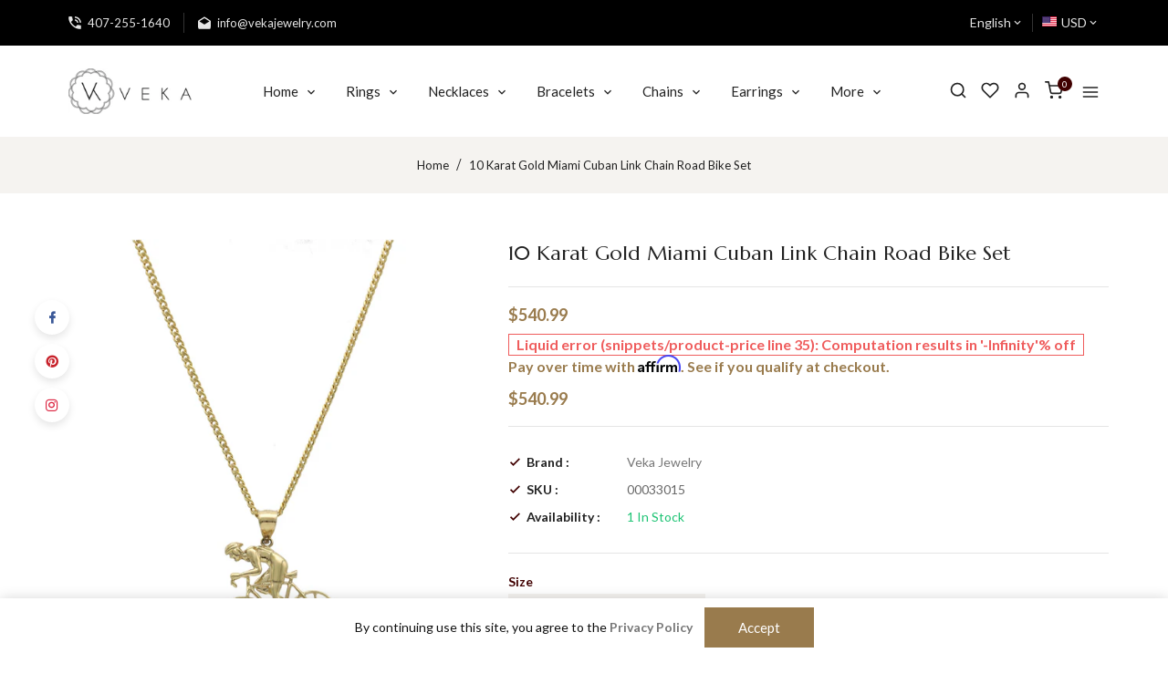

--- FILE ---
content_type: text/html; charset=utf-8
request_url: https://vekajewelry.com/products/10-karat-gold-miami-cuban-link-chain-road-bike-set
body_size: 62430
content:
<!doctype html>
<!--[if lt IE 7]><html class="no-js lt-ie9 lt-ie8 lt-ie7" lang="en"> <![endif]-->
<!--[if IE 7]><html class="no-js lt-ie9 lt-ie8" lang="en"> <![endif]-->
<!--[if IE 8]><html class="no-js lt-ie9" lang="en"> <![endif]-->
<!--[if IE 9 ]><html class="ie9 no-js"> <![endif]-->
<!--[if (gt IE 9)|!(IE)]><!--> 
<html  lang="en" class="no-js"> <!--<![endif]-->
  <head> 
    

    <script type="text/javascript">
        var sbErrors = [];

        window.onerror = function(error, url, line) {
            sbErrors.push({
                errorMessage : error,
                lineNumber : line
            });
        };
    </script>
    <script>
var page_type = "product";
      
if (page_type.indexOf("collection") != -1)
    page_type = "collection";
else if (page_type.indexOf("product") != -1)
    page_type = "product";

      if(typeof(sb_index_jslazyload)=="undefined")
        sb_index_jslazyload = [ /cdn\.shopify\.com\/extensions/, /cdn\.shopify\.com\/s\/trekkie\.storefront/, /cdn\.shopify\.com\/shopifycloud\/boomerang/, /cdn\.shopify\.com\/shopifycloud\/consent-tracking-api\/v0\.1\/consent-tracking-api\.js/, /cdn\.shopify\.com\/shopifycloud\/shopify\/assets\/shop_events_listener/, /cdn\.shopify\.com\/shopifycloud\/shopify\/assets\/storefront\/features/, /cdn\.shopify\.com\/shopifycloud\/shopify\/assets\/storefront\/load_feature/, /cdn\.shopify\.com\/shopifycloud\/shopify_chat\/storefront\/shopifyChatV1\.js/, /cdn\.shopify\.com\/shopifycloud\/shopify\/assets\/storefront\/bars/, ]

      if(typeof(sb_collection_jslazyload)=="undefined")
        sb_collection_jslazyload = [ /cdn\.shopify\.com\/extensions/, /cdn\.shopify\.com\/s\/trekkie\.storefront/, /cdn\.shopify\.com\/shopifycloud\/boomerang/, /cdn\.shopify\.com\/shopifycloud\/consent-tracking-api\/v0\.1\/consent-tracking-api\.js/, /cdn\.shopify\.com\/shopifycloud\/shopify\/assets\/shop_events_listener/, /cdn\.shopify\.com\/shopifycloud\/shopify\/assets\/storefront\/features/, /cdn\.shopify\.com\/shopifycloud\/shopify\/assets\/storefront\/load_feature/, /cdn\.shopify\.com\/shopifycloud\/shopify_chat\/storefront\/shopifyChatV1\.js/, /cdn\.shopify\.com\/shopifycloud\/shopify\/assets\/storefront\/bars/, ]

      if(typeof(sb_product_jslazyload)=="undefined")
        sb_product_jslazyload = [ /cdn\.shopify\.com\/extensions/, /cdn\.shopify\.com\/s\/trekkie\.storefront/, /cdn\.shopify\.com\/shopifycloud\/boomerang/, /cdn\.shopify\.com\/shopifycloud\/consent-tracking-api\/v0\.1\/consent-tracking-api\.js/, /cdn\.shopify\.com\/shopifycloud\/shopify\/assets\/shop_events_listener/, /cdn\.shopify\.com\/shopifycloud\/shopify\/assets\/storefront\/features/, /cdn\.shopify\.com\/shopifycloud\/shopify\/assets\/storefront\/load_feature/, /cdn\.shopify\.com\/shopifycloud\/shopify_chat\/storefront\/shopifyChatV1\.js/, /cdn\.shopify\.com\/shopifycloud\/shopify\/assets\/storefront\/bars/, ]

if (page_type == 'index') {
    window.LAZYLOADURL = sb_index_jslazyload;
}

if (page_type == "collection") {
    window.LAZYLOADURL = sb_collection_jslazyload;
}

if (page_type == "product") {
    window.LAZYLOADURL = sb_product_jslazyload;
}

!function(t, e) {
    "object" == typeof exports && "undefined" != typeof module ? e(exports) : "function" == typeof define && define.amd ? define(["exports"], e) : e((t = "undefined" != typeof globalThis ? globalThis : t || self).sbscript = {})
}(this, (function(t) {
    "use strict";
    var e = "javascript/blocked"
      , r = {
        blacklist: window.LAZYLOADURL,
        whitelist: window.LAZYLOADEDURL
    }
      , n = {
        blacklisted: []
    }
      , i = function(t, n) {
        return t && (!n || n !== e) && (!r.blacklist || r.blacklist.some((function(e) {
            return e.test(t)
        }
        ))) && (!r.whitelist || r.whitelist.every((function(e) {
            return !e.test(t)
        }
        )))
    }
      , o = function(t) {
        var e = t.getAttribute("src");
        return r.blacklist && r.blacklist.every((function(t) {
            return !t.test(e)
        }
        )) || r.whitelist && r.whitelist.some((function(t) {
            return t.test(e)
        }
        ))
    }
      , c = []
      , l = []
      , a = []
      , s = new MutationObserver((function(t) {
        for (var r = 0; r < t.length; r++)
            for (var o = t[r].addedNodes, s = function(t) {
                var r = o[t];
                if (1 === r.nodeType && "LINK" === r.tagName && "stylesheet" == r.rel && c.push(r.href.split("?")[0]),
                1 === r.nodeType && "SCRIPT" === r.tagName) {
                    "" !== r.src && null !== r.src && l.push(r.src.split("?")[0]);
                    var s = r.src
                      , u = r.type;
                    if (!1,
                    i(s, u)) {
                        a.push(s),
                        n.blacklisted.push([r, r.type]),
                        r.type = e;
                        r.addEventListener("beforescriptexecute", (function t(n) {
                            r.getAttribute("type") === e && n.preventDefault(),
                            r.removeEventListener("beforescriptexecute", t)
                        }
                        )),
                        r.parentElement && r.parentElement.removeChild(r)
                    }
                }
            }, u = 0; u < o.length; u++) {
                s(u)
            }
    }
    ));
    function u(t, e) {
        var r = Object.keys(t);
        if (Object.getOwnPropertySymbols) {
            var n = Object.getOwnPropertySymbols(t);
            e && (n = n.filter((function(e) {
                return Object.getOwnPropertyDescriptor(t, e).enumerable
            }
            ))),
            r.push.apply(r, n)
        }
        return r
    }
    function p(t) {
        for (var e = 1; e < arguments.length; e++) {
            var r = null != arguments[e] ? arguments[e] : {};
            e % 2 ? u(Object(r), !0).forEach((function(e) {
                f(t, e, r[e])
            }
            )) : Object.getOwnPropertyDescriptors ? Object.defineProperties(t, Object.getOwnPropertyDescriptors(r)) : u(Object(r)).forEach((function(e) {
                Object.defineProperty(t, e, Object.getOwnPropertyDescriptor(r, e))
            }
            ))
        }
        return t
    }
    function f(t, e, r) {
        return e in t ? Object.defineProperty(t, e, {
            value: r,
            enumerable: !0,
            configurable: !0,
            writable: !0
        }) : t[e] = r,
        t
    }
    function d(t, e) {
        return function(t) {
            if (Array.isArray(t))
                return t
        }(t) || function(t, e) {
            var r = null == t ? null : "undefined" != typeof Symbol && t[Symbol.iterator] || t["@@iterator"];
            if (null == r)
                return;
            var n, i, o = [], c = !0, l = !1;
            try {
                for (r = r.call(t); !(c = (n = r.next()).done) && (o.push(n.value),
                !e || o.length !== e); c = !0)
                    ;
            } catch (t) {
                l = !0,
                i = t
            } finally {
                try {
                    c || null == r.return || r.return()
                } finally {
                    if (l)
                        throw i
                }
            }
            return o
        }(t, e) || b(t, e) || function() {
            throw new TypeError("Invalid attempt to destructure non-iterable instance.\nIn order to be iterable, non-array objects must have a [Symbol.iterator]() method.")
        }()
    }
    function y(t) {
        return function(t) {
            if (Array.isArray(t))
                return h(t)
        }(t) || function(t) {
            if ("undefined" != typeof Symbol && null != t[Symbol.iterator] || null != t["@@iterator"])
                return Array.from(t)
        }(t) || b(t) || function() {
            throw new TypeError("Invalid attempt to spread non-iterable instance.\nIn order to be iterable, non-array objects must have a [Symbol.iterator]() method.")
        }()
    }
    function b(t, e) {
        if (t) {
            if ("string" == typeof t)
                return h(t, e);
            var r = Object.prototype.toString.call(t).slice(8, -1);
            return "Object" === r && t.constructor && (r = t.constructor.name),
            "Map" === r || "Set" === r ? Array.from(t) : "Arguments" === r || /^(?:Ui|I)nt(?:8|16|32)(?:Clamped)?Array$/.test(r) ? h(t, e) : void 0
        }
    }
    function h(t, e) {
        (null == e || e > t.length) && (e = t.length);
        for (var r = 0, n = new Array(e); r < e; r++)
            n[r] = t[r];
        return n
    }
    s.observe(document.documentElement, {
        childList: !0,
        subtree: !0
    });
    var m = document.createElement
      , v = {
        src: Object.getOwnPropertyDescriptor(HTMLScriptElement.prototype, "src"),
        type: Object.getOwnPropertyDescriptor(HTMLScriptElement.prototype, "type")
    };
    document.createElement = function() {
        for (var t = arguments.length, r = new Array(t), n = 0; n < t; n++)
            r[n] = arguments[n];
        if ("script" !== r[0].toLowerCase())
            return m.bind(document).apply(void 0, r);
        var o = m.bind(document).apply(void 0, r);
        try {
            Object.defineProperties(o, {
                src: p(p({}, v.src), {}, {
                    set: function(t) {
                        i(t, o.type) && v.type.set.call(this, e),
                        v.src.set.call(this, t)
                    }
                }),
                type: p(p({}, v.type), {}, {
                    get: function() {
                        var t = v.type.get.call(this);
                        return t === e || i(this.src, t) ? null : t
                    },
                    set: function(t) {
                        var r = i(o.src, o.type) ? e : t;
                        v.type.set.call(this, r)
                    }
                })
            }),
            o.setAttribute = function(t, e) {
                "type" === t || "src" === t ? o[t] = e : HTMLScriptElement.prototype.setAttribute.call(o, t, e)
            }
        } catch (t) {
            console.warn("sbscript: unable to prevent script execution for script src ", o.src, ".\n", 'A likely cause would be because you are using a third-party browser extension that monkey patches the "document.createElement" function.')
        }
        return o
    }
    ;
    var w = new RegExp("[|\\{}()[\\]^$+*?.]","g");
    window.arr_injected_css = [],
    window.arr_injected_script = [],
    window.arr_blocked_script = [];
    t.unblock = function() {
        for (var t = arguments.length, i = new Array(t), u = 0; u < t; u++)
            i[u] = arguments[u];
        i.length < 1 ? (r.blacklist = [],
        r.whitelist = []) : (r.blacklist && (r.blacklist = r.blacklist.filter((function(t) {
            return i.every((function(e) {
                return "string" == typeof e ? !t.test(e) : e instanceof RegExp ? t.toString() !== e.toString() : void 0
            }
            ))
        }
        ))),
        r.whitelist && (r.whitelist = [].concat(y(r.whitelist), y(i.map((function(t) {
            if ("string" == typeof t) {
                var e = ".*" + t.replace(w, "\\$&") + ".*";
                if (r.whitelist.every((function(t) {
                    return t.toString() !== e.toString()
                }
                )))
                    return new RegExp(e)
            } else if (t instanceof RegExp && r.whitelist.every((function(e) {
                return e.toString() !== t.toString()
            }
            )))
                return t;
            return null
        }
        )).filter(Boolean)))));
        for (var p = document.querySelectorAll('script[type="'.concat(e, '"]')), f = 0; f < p.length; f++) {
            var b = p[f];
            o(b) && (n.blacklisted.push([b, "application/javascript"]),
            b.parentElement.removeChild(b))
        }
        var h = 0;
        y(n.blacklisted).forEach((function(t, e) {
            var r = d(t, 2)
              , i = r[0]
              , c = r[1];
            if (o(i)) {
                for (var l = document.createElement("script"), a = 0; a < i.attributes.length; a++) {
                    var s = i.attributes[a];
                    "src" !== s.name && "type" !== s.name && l.setAttribute(s.name, i.attributes[a].value)
                }
                "" != i.src && l.setAttribute("src", i.src),
                l.setAttribute("type", c || "application/javascript"),
                l.appendChild(document.createTextNode(i.text)),
                document.head.appendChild(l),
                n.blacklisted.splice(e - h, 1),
                h++
            }
        }
        )),
        r.blacklist && r.blacklist.length < 1 && s.disconnect(),
        window.arr_injected_css = c,
        window.arr_injected_script = l,
        window.arr_blocked_script = a
    }
    ,
    Object.defineProperty(t, "__esModule", {
        value: !0
    })
}
));

// window.onscroll = function(){
//     window.sbscript.unblock();
// };

window.addEventListener('mousemove', function(event) {
   window.sbscript.unblock();
});

window.addEventListener('touchstart', function(event) {
   window.sbscript.unblock();
}, false);

window.addEventListener('load', function(event) {
    setTimeout(()=>{
     window.sbscript.unblock();
    }
    , 5000);
});

</script>






 
      
    <!-- Basic page needs ================================================== -->
    <meta charset="utf-8">
    <meta http-equiv="X-UA-Compatible" content="IE=edge,chrome=1">
    <meta name="theme-color" content="">
    <link rel="preconnect" href="https://cdn.shopify.com" crossorigin>
    <meta name="google-site-verification" content="aRUexk9YClD4QH2OsCAhC2OXdLPdRX0eyttGuu5WvAE" />
    
    <link rel="shortcut icon" href="//vekajewelry.com/cdn/shop/files/fevicon_icon_ee744341-efb0-4707-a002-73bf72598e36_32x32.png?v=1689940359" type="image/png" />
    
    <!-- Title and description ================================================== -->
    
  
      <title>
      10 Karat Gold Miami Cuban Link Chain Road Bike Set &ndash; Veka Jewelry
    </title>
    
    <meta name="description" content="10 Karat Gold real solid gold miami cuban link chain box lock, 10 karat gols cuban link chain, box lock, real gold, cubana, cadena cubana, oro solido, 10 karat real gold, 14 karat real solid gold, cuban link chain , necklace, real; gold, 10k , gift 10 karat solid real gold italian curb pave Chain, 10 karat solid gold curved pave Chain, curv pave, curb Chain, italian flat pave Chain, italian Chain, curv flat Chain, clasica martillada, Cadena cubano martillado oro 10k , solid gold real gold, 10 karat, 14 karat cuban Chain, cuban pave Chain,10 karat solid real gold curb Chain, curb pave cuban Chain, pave, diamond cut Chain, diamond cut cuban Chain, gift, fashion, jewelry, handmade, real gold 10 Karat real solid gold italian curb chain , solid chain , clasica martillada, cadena solida clasica martillada, italian curb, cuban flat chain , solid gold, real gold, 10k , italian curb, cuban flat chain , 10k solid, gift, handmade, jewelry, joyeria, cubana, solida, cadena solida, martillada oro 10k , oro 14k, joyeria, oro real 10 karat Solid real gold pave italian curb chain , cadena martillada pave solida 10 Karat Real solid Gold Basketball charm, 10 karat real gold basketball pendant, cobi t_shirt gold Charm , Real Gold basketball , 14 karat Real gold sport Charms, 14 karat Gold basketball charm, gift, handmade, 14 karat gold, jewelry, oro, joyas, Dije en oro basquetbol, dije basquetbol, dije en oro de deportes , dije en oro 14k, joyeria, fashion, sports, fashion, soccer charm, 10 karat solid real gold road bike charm, road bike, bicicleta, bike gold, gold bike, real solid gold bike charm, dije de oro de bicicleta, bici">
    
    
    
    <!-- Social meta ================================================== -->
    
<meta property="og:site_name" content="Veka Jewelry">

  <!-- Product  -->
  <meta property="og:type" content="product">
  <meta property="og:title" content="10 Karat Gold Miami Cuban Link Chain Road Bike Set">
  <meta property="og:description" content="

10 karat Gold

Yellow Gold 

Chain 2.2 x 18&quot; Long 

Charm 30.5 mm x 27 mm

Weight: 5.4

The Set is made of 41.7% real gold (10k real gold)

It is high-quality and tarnish resistant a hypoallergenic gold.

This Chain is packaged in a beautiful box is a great gift for wife, mother, daughter, niece, or girlfriend on Anniversary, Birthday, Valentine&#39;s Day, Mother&#39;s day, Party and etc

100% REAL GOLd


LIFETIME MAINTENANCE


15 DAY EXCHANGE


FINANCING AVAILABLE.

">
  
    <meta property="og:image" content="http://vekajewelry.com/cdn/shop/files/instagramsets1_17_grande.jpg?v=1701478379">
    <meta property="og:image:secure_url" content="https://vekajewelry.com/cdn/shop/files/instagramsets1_17_grande.jpg?v=1701478379">
  
    <meta property="og:image" content="http://vekajewelry.com/cdn/shop/files/instagramsets1_18_grande.jpg?v=1701478378">
    <meta property="og:image:secure_url" content="https://vekajewelry.com/cdn/shop/files/instagramsets1_18_grande.jpg?v=1701478378">
  
    <meta property="og:image" content="http://vekajewelry.com/cdn/shop/files/Empaque_1_fcef9648-f03a-4576-97e1-23084ea74444_grande.jpg?v=1701478378">
    <meta property="og:image:secure_url" content="https://vekajewelry.com/cdn/shop/files/Empaque_1_fcef9648-f03a-4576-97e1-23084ea74444_grande.jpg?v=1701478378">
  
  <meta property="og:price:amount" content="540.99">
  <meta property="og:price:currency" content="USD">



  <meta property="og:url" content="https://vekajewelry.com/products/10-karat-gold-miami-cuban-link-chain-road-bike-set">






  <meta name="twitter:card" content="summary">



  <meta name="twitter:title" content="10 Karat Gold Miami Cuban Link Chain Road Bike Set">
  <meta name="twitter:description" content="

10 karat Gold

Yellow Gold 

Chain 2.2 x 18&quot; Long 

Charm 30.5 mm x 27 mm

Weight: 5.4

The Set is made of 41.7% real gold (10k real gold)

It is high-quality and tarnish resistant a hypoallergenic ">


    <!-- Helpers ================================================== -->
    <link rel="canonical" href="https://vekajewelry.com/products/10-karat-gold-miami-cuban-link-chain-road-bike-set">
    <meta name="viewport" content="width=device-width, initial-scale=1, shrink-to-fit=no">
    <meta name="p:domain_verify" content="08519a817087b068f65545aca0395a52"/>
    
    

     
<style data-shopify>
:root {
--color-text: #222222;
--color-sub-text: #666666;
--color-body-text: #666666;
--color-body: #ffffff;
--color-border: #e5e5e5;
--color-header-text: #333333;
--color-sale-text: #333333;
--color-meta: #666666;
--color-text-field: #777777;
--color-text-hover-field: #111111;
--color-text-breadcrumb: #222222;
--color-text-hover-breadcrumb: #997b4d;
--color-bg-breadcrumb: #f5f3f0;

--errorRed: #dc0000;
--errorRedBg: #fff6f6
--successGreen: #0a942a;

--color-btn-white: ;
--color-btn-primary: #400000;
--color-btn-primary-text: #ffffff;
--color-btn-secondary: #0a0b0d;
--color-btn-secondary-text: #ffffff;
--color-btn-hover:#400000;
--color-product-primary: #ffffff;
--color-product-primary-text: #444444;
--color-product-secondary: #997b4d;
--color-product-secondary-text: #ffffff;

--passwordPageUseBgImage: true;

--font-stack-header: Marcellus, serif;
--font-stack-body: Lato, sans-serif;
--font-stack-subheading: Lato, sans-serif;
--font-size-base: 14px;
--font-line-height: 22px;
--font-letterspace: 0px;

--colorFooterContent: #666666;
--colorFooterSocial: #666666;
--colorFooterSocialHover: #400000;
--colorFooterbg: #ffffff;
--colorFooterTitle: #222222;
--colorFooterBorder: #efefef;

--selectIcon: url('//vekajewelry.com/cdn/shop/t/3/assets/ico-select.svg?v=52879945860916922321689683159');

--gutter: 30px;
--sectionSpacing: 55px;
--sectionSpacingSmall: 35px;

--colorBlankstate: 102, 102, 102;
--colorBlankstateBorder: 102, 102, 102;
--colorBlankstateBackground: 102, 102, 102;

--slick-font-family: "slick-icons, sans-serif";
--slick-arrow-color:  #111;
--slick-dot-color: #111;
--slick-dot-color-active: #111;
--slick-prev-character: '\2190';
--slick-next-character: '\2192';
--slick-dot-character:'\2022';
--slick-dot-size: 6px;
--slick-opacity-default: 0.75;
--slick-opacity-on-hover: 1;
--slick-opacity-not-active: 0.25;
}
.flag-usd { background-image: url(//cdn.shopify.com/s/files/1/1454/2846/t/5/assets/currency_1.png?5796274980970116025);background-repeat:no-repeat; display: inline-block; height: 11px; width: 16px;}
.flag-eur { background-image: url(//cdn.shopify.com/s/files/1/1454/2846/t/5/assets/currency_2.png?5796274980970116025);background-repeat:no-repeat; display: inline-block; height: 11px; width: 16px;}
.flag-gbp { background-image: url(//cdn.shopify.com/s/files/1/1454/2846/t/5/assets/currency_3.png?5796274980970116025);background-repeat:no-repeat;display: inline-block; height: 11px; width: 16px;}
.flag-aud { background-image: url(//cdn.shopify.com/s/files/1/1454/2846/t/5/assets/currency_4.png?5796274980970116025);background-repeat:no-repeat; display: inline-block; height: 11px;width: 16px;}
.flag- { background-image: url(//cdn.shopify.com/s/files/1/2392/4435/t/2/assets/currency_6.png?13466799072974063191);background-repeat:no-repeat; display: inline-block; height: 11px; width: 16px;}
.flag- { background-image: url(//cdn.shopify.com/s/files/1/2392/4435/t/2/assets/currency_7.png?13466799072974063191);background-repeat:no-repeat; display: inline-block; height: 11px; width: 16px;}
.flag- { background-image: url(//cdn.shopify.com/s/files/1/2392/4435/t/2/assets/currency_8.png?13466799072974063191);background-repeat:no-repeat;display: inline-block; height: 11px; width: 16px;}
.flag- { background-image: url(//cdn.shopify.com/s/files/1/2392/4435/t/2/assets/currency_9.png?13466799072974063191);background-repeat:no-repeat; display: inline-block; height: 11px;width: 16px;}
.flag- { background-image: url(//cdn.shopify.com/s/files/1/2392/4435/t/2/assets/currency_10.png?13466799072974063191); background-repeat:no-repeat; display: inline-block; height: 11px; width: 16px;}
.flag-1 { background-image: url(//vekajewelry.com/cdn/shop/t/3/assets/currency_1.png?v=18239196963075170161689683139);background-repeat:no-repeat; display: inline-block; height: 11px; width: 16px;}
.flag-2 { background-image: url(//vekajewelry.com/cdn/shop/t/3/assets/currency_2.png?v=142449562045385239011689683139);background-repeat:no-repeat; display: inline-block; height: 11px; width: 16px;}
.flag-3 { background-image: url(//vekajewelry.com/cdn/shop/t/3/assets/currency_3.png?v=170596593875287525321689683139);background-repeat:no-repeat;display: inline-block; height: 11px; width: 16px;}
.flag-4 { background-image: url(//vekajewelry.com/cdn/shop/t/3/assets/currency_4.png?v=183532650322902660331689683139);background-repeat:no-repeat; display: inline-block; height: 11px;width: 16px;}
.flag-5 { background-image: url(//vekajewelry.com/cdn/shop/t/3/assets/currency_5.png?v=31126371714934889051689683139); background-repeat:no-repeat; display: inline-block; height: 11px; width: 16px;}
.flag-6 { background-image: url(//vekajewelry.com/cdn/shop/t/3/assets/currency_6.png?2802);background-repeat:no-repeat; display: inline-block; height: 11px; width: 16px;}
.flag-7 { background-image: url(//vekajewelry.com/cdn/shop/t/3/assets/currency_7.png?2802);background-repeat:no-repeat; display: inline-block; height: 11px; width: 16px;}
.flag-8 { background-image: url(//vekajewelry.com/cdn/shop/t/3/assets/currency_8.png?2802);background-repeat:no-repeat;display: inline-block; height: 11px; width: 16px;}
.flag-9 { background-image: url(//vekajewelry.com/cdn/shop/t/3/assets/currency_9.png?2802);background-repeat:no-repeat; display: inline-block; height: 11px;width: 16px;}
.flag-10 { background-image: url(//vekajewelry.com/cdn/shop/t/3/assets/currency_10.png?2802); background-repeat:no-repeat; display: inline-block; height: 11px; width: 16px;}
</style>


<!-- Critical CSS (load normally) -->
<link href="//vekajewelry.com/cdn/shop/t/3/assets/bootstrap.min.css?v=156037990262865236511689683138" rel="stylesheet" type="text/css" media="all" />
<link href="//vekajewelry.com/cdn/shop/t/3/assets/theme.css?v=176211763809197190411757747325" rel="stylesheet" type="text/css" media="all" />

<!-- Non-critical CSS (deferred) -->
<link rel="preload" href="//vekajewelry.com/cdn/shop/t/3/assets/lightbox.min.css?v=7428576798444830991689683140" as="style" onload="this.onload=null;this.rel='stylesheet'">
<link rel="preload" href="//vekajewelry.com/cdn/shop/t/3/assets/materialdesignicons.min.css?v=151124678991730732861689683140" as="style" onload="this.onload=null;this.rel='stylesheet'">
<link rel="preload" href="//vekajewelry.com/cdn/shop/t/3/assets/magnific-popup.min.css?v=100835654038993863221689683140" as="style" onload="this.onload=null;this.rel='stylesheet'">
<link rel="preload" href="//vekajewelry.com/cdn/shop/t/3/assets/animate.css?v=85012862382254366831755004640" as="style" onload="this.onload=null;this.rel='stylesheet'">
<link rel="preload" href="//vekajewelry.com/cdn/shop/t/3/assets/owl.carousel.css?v=147226212872109417121689683140" as="style" onload="this.onload=null;this.rel='stylesheet'">
<link rel="preload" href="//vekajewelry.com/cdn/shop/t/3/assets/aos.css?v=18405724247652668961689683138" as="style" onload="this.onload=null;this.rel='stylesheet'">

<noscript>
  <link href="//vekajewelry.com/cdn/shop/t/3/assets/lightbox.min.css?v=7428576798444830991689683140" rel="stylesheet" type="text/css" media="all" />
  <link href="//vekajewelry.com/cdn/shop/t/3/assets/materialdesignicons.min.css?v=151124678991730732861689683140" rel="stylesheet" type="text/css" media="all" />
  <link href="//vekajewelry.com/cdn/shop/t/3/assets/magnific-popup.min.css?v=100835654038993863221689683140" rel="stylesheet" type="text/css" media="all" />
  <link href="//vekajewelry.com/cdn/shop/t/3/assets/animate.css?v=85012862382254366831755004640" rel="stylesheet" type="text/css" media="all" />
  <link href="//vekajewelry.com/cdn/shop/t/3/assets/owl.carousel.css?v=147226212872109417121689683140" rel="stylesheet" type="text/css" media="all" />
  <link href="//vekajewelry.com/cdn/shop/t/3/assets/aos.css?v=18405724247652668961689683138" rel="stylesheet" type="text/css" media="all" />
</noscript>



   
<link rel="stylesheet" type="text/css" href="//fonts.googleapis.com/css?family=Lato:300,300italic,400,,400italic,500,500italic,600,600italic,700,700italic,800,800italic">


<link rel="stylesheet" type="text/css" href="//fonts.googleapis.com/css?family=Marcellus:300,300italic,400,500,500italic,600,400italic,600italic,700,700italic,800,800italic">




    <script>document.documentElement.className = document.documentElement.className.replace('no-js', 'js');</script>
    <!-- Header hook for plugins ================================================== -->
    
                <!-- START SB-Speedbooster-app -->
                 
<script>
  // console.log('sb code load');
  
  
  function loadAsync() {
    
      
      document["dispatchEvent"](new CustomEvent("startasyncloading"));
      setTimeout(function() {
        document["dispatchEvent"](new CustomEvent("StartAsyncLoading"));
      }, 900);
    
  }

  window["addEventListener"]("scroll", function() {
    loadAsync();
  });

  window["addEventListener"]("mousemove", function() {
    loadAsync();
  });

  window["addEventListener"]("touchstart", function() {
    loadAsync();
  });

  
    
      window["onload"] = loadAsync;
    
  
</script>












<script>window.performance && window.performance.mark && window.performance.mark('shopify.content_for_header.start');</script><meta name="facebook-domain-verification" content="80974ql8gvslzt2s21jkq570ekqcr5">
<meta name="google-site-verification" content="2HlnXWHkGxrY2-uJxX1sbMkwep_4NzgX_OQCTG3ihGk">
<meta id="shopify-digital-wallet" name="shopify-digital-wallet" content="/75886461213/digital_wallets/dialog">
<meta name="shopify-checkout-api-token" content="da68dfacabe77f493d27ecc0950e3579">
<meta id="in-context-paypal-metadata" data-shop-id="75886461213" data-venmo-supported="false" data-environment="production" data-locale="en_US" data-paypal-v4="true" data-currency="USD">
<link rel="alternate" type="application/json+oembed" href="https://vekajewelry.com/products/10-karat-gold-miami-cuban-link-chain-road-bike-set.oembed">
<script async="async" data-src="/checkouts/internal/preloads.js?locale=en-US"></script>
<link rel="preconnect" href="https://shop.app" crossorigin="anonymous">
<script async="async" data-src="https://shop.app/checkouts/internal/preloads.js?locale=en-US&shop_id=75886461213" crossorigin="anonymous"></script>
<script id="apple-pay-shop-capabilities" type="application/json">{"shopId":75886461213,"countryCode":"US","currencyCode":"USD","merchantCapabilities":["supports3DS"],"merchantId":"gid:\/\/shopify\/Shop\/75886461213","merchantName":"Veka Jewelry","requiredBillingContactFields":["postalAddress","email","phone"],"requiredShippingContactFields":["postalAddress","email","phone"],"shippingType":"shipping","supportedNetworks":["visa","masterCard","amex","discover","elo","jcb"],"total":{"type":"pending","label":"Veka Jewelry","amount":"1.00"},"shopifyPaymentsEnabled":true,"supportsSubscriptions":true}</script>
<script id="shopify-features" type="application/json">{"accessToken":"da68dfacabe77f493d27ecc0950e3579","betas":["rich-media-storefront-analytics"],"domain":"vekajewelry.com","predictiveSearch":true,"shopId":75886461213,"locale":"en"}</script>
<script>var Shopify = Shopify || {};
Shopify.shop = "veka-jewelry.myshopify.com";
Shopify.locale = "en";
Shopify.currency = {"active":"USD","rate":"1.0"};
Shopify.country = "US";
Shopify.theme = {"name":"Veka Jewelry ","id":154432897309,"schema_name":"Pop","schema_version":"3.0.4","theme_store_id":null,"role":"main"};
Shopify.theme.handle = "null";
Shopify.theme.style = {"id":null,"handle":null};
Shopify.cdnHost = "vekajewelry.com/cdn";
Shopify.routes = Shopify.routes || {};
Shopify.routes.root = "/";</script>
<script type="module">!function(o){(o.Shopify=o.Shopify||{}).modules=!0}(window);</script>
<script>!function(o){function n(){var o=[];function n(){o.push(Array.prototype.slice.apply(arguments))}return n.q=o,n}var t=o.Shopify=o.Shopify||{};t.loadFeatures=n(),t.autoloadFeatures=n()}(window);</script>
<script>
  window.ShopifyPay = window.ShopifyPay || {};
  window.ShopifyPay.apiHost = "shop.app\/pay";
  window.ShopifyPay.redirectState = null;
</script>
<script id="shop-js-analytics" type="application/json">{"pageType":"product"}</script>
<script defer="defer" async type="module" data-src="//vekajewelry.com/cdn/shopifycloud/shop-js/modules/v2/client.init-shop-cart-sync_IZsNAliE.en.esm.js"></script>
<script defer="defer" async type="module" data-src="//vekajewelry.com/cdn/shopifycloud/shop-js/modules/v2/chunk.common_0OUaOowp.esm.js"></script>
<script type="module">
  await import("//vekajewelry.com/cdn/shopifycloud/shop-js/modules/v2/client.init-shop-cart-sync_IZsNAliE.en.esm.js");
await import("//vekajewelry.com/cdn/shopifycloud/shop-js/modules/v2/chunk.common_0OUaOowp.esm.js");

  window.Shopify.SignInWithShop?.initShopCartSync?.({"fedCMEnabled":true,"windoidEnabled":true});

</script>
<script>
  window.Shopify = window.Shopify || {};
  if (!window.Shopify.featureAssets) window.Shopify.featureAssets = {};
  window.Shopify.featureAssets['shop-js'] = {"shop-cart-sync":["modules/v2/client.shop-cart-sync_DLOhI_0X.en.esm.js","modules/v2/chunk.common_0OUaOowp.esm.js"],"init-fed-cm":["modules/v2/client.init-fed-cm_C6YtU0w6.en.esm.js","modules/v2/chunk.common_0OUaOowp.esm.js"],"shop-button":["modules/v2/client.shop-button_BCMx7GTG.en.esm.js","modules/v2/chunk.common_0OUaOowp.esm.js"],"shop-cash-offers":["modules/v2/client.shop-cash-offers_BT26qb5j.en.esm.js","modules/v2/chunk.common_0OUaOowp.esm.js","modules/v2/chunk.modal_CGo_dVj3.esm.js"],"init-windoid":["modules/v2/client.init-windoid_B9PkRMql.en.esm.js","modules/v2/chunk.common_0OUaOowp.esm.js"],"init-shop-email-lookup-coordinator":["modules/v2/client.init-shop-email-lookup-coordinator_DZkqjsbU.en.esm.js","modules/v2/chunk.common_0OUaOowp.esm.js"],"shop-toast-manager":["modules/v2/client.shop-toast-manager_Di2EnuM7.en.esm.js","modules/v2/chunk.common_0OUaOowp.esm.js"],"shop-login-button":["modules/v2/client.shop-login-button_BtqW_SIO.en.esm.js","modules/v2/chunk.common_0OUaOowp.esm.js","modules/v2/chunk.modal_CGo_dVj3.esm.js"],"avatar":["modules/v2/client.avatar_BTnouDA3.en.esm.js"],"pay-button":["modules/v2/client.pay-button_CWa-C9R1.en.esm.js","modules/v2/chunk.common_0OUaOowp.esm.js"],"init-shop-cart-sync":["modules/v2/client.init-shop-cart-sync_IZsNAliE.en.esm.js","modules/v2/chunk.common_0OUaOowp.esm.js"],"init-customer-accounts":["modules/v2/client.init-customer-accounts_DenGwJTU.en.esm.js","modules/v2/client.shop-login-button_BtqW_SIO.en.esm.js","modules/v2/chunk.common_0OUaOowp.esm.js","modules/v2/chunk.modal_CGo_dVj3.esm.js"],"init-shop-for-new-customer-accounts":["modules/v2/client.init-shop-for-new-customer-accounts_JdHXxpS9.en.esm.js","modules/v2/client.shop-login-button_BtqW_SIO.en.esm.js","modules/v2/chunk.common_0OUaOowp.esm.js","modules/v2/chunk.modal_CGo_dVj3.esm.js"],"init-customer-accounts-sign-up":["modules/v2/client.init-customer-accounts-sign-up_D6__K_p8.en.esm.js","modules/v2/client.shop-login-button_BtqW_SIO.en.esm.js","modules/v2/chunk.common_0OUaOowp.esm.js","modules/v2/chunk.modal_CGo_dVj3.esm.js"],"checkout-modal":["modules/v2/client.checkout-modal_C_ZQDY6s.en.esm.js","modules/v2/chunk.common_0OUaOowp.esm.js","modules/v2/chunk.modal_CGo_dVj3.esm.js"],"shop-follow-button":["modules/v2/client.shop-follow-button_XetIsj8l.en.esm.js","modules/v2/chunk.common_0OUaOowp.esm.js","modules/v2/chunk.modal_CGo_dVj3.esm.js"],"lead-capture":["modules/v2/client.lead-capture_DvA72MRN.en.esm.js","modules/v2/chunk.common_0OUaOowp.esm.js","modules/v2/chunk.modal_CGo_dVj3.esm.js"],"shop-login":["modules/v2/client.shop-login_ClXNxyh6.en.esm.js","modules/v2/chunk.common_0OUaOowp.esm.js","modules/v2/chunk.modal_CGo_dVj3.esm.js"],"payment-terms":["modules/v2/client.payment-terms_CNlwjfZz.en.esm.js","modules/v2/chunk.common_0OUaOowp.esm.js","modules/v2/chunk.modal_CGo_dVj3.esm.js"]};
</script>
<script>(function() {
  var isLoaded = false;
  function asyncLoad() {
    if (isLoaded) return;
    isLoaded = true;
    var urls = ["https:\/\/cdn.shopify.com\/s\/files\/1\/0758\/8646\/1213\/t\/3\/assets\/affirmShopify.js?v=1757745556\u0026shop=veka-jewelry.myshopify.com"];
    for (var i = 0; i < urls.length; i++) {
      var s = document.createElement('script');
      s.type = 'text/javascript';
      s.async = true;
      s.src = urls[i];
      var x = document.getElementsByTagName('script')[0];
      x.parentNode.insertBefore(s, x);
    }
  };
  document.addEventListener('StartAsyncLoading',function(event){asyncLoad();});if(window.attachEvent) {
    window.attachEvent('onload', function(){});
  } else {
    window.addEventListener('load', function(){}, false);
  }
})();</script>
<script id="__st">var __st={"a":75886461213,"offset":-18000,"reqid":"a42d035b-141b-492e-a3ff-62dbca0427b5-1768499278","pageurl":"vekajewelry.com\/products\/10-karat-gold-miami-cuban-link-chain-road-bike-set","u":"a8b2e02aba47","p":"product","rtyp":"product","rid":8909817348381};</script>
<script>window.ShopifyPaypalV4VisibilityTracking = true;</script>
<script id="captcha-bootstrap">!function(){'use strict';const t='contact',e='account',n='new_comment',o=[[t,t],['blogs',n],['comments',n],[t,'customer']],c=[[e,'customer_login'],[e,'guest_login'],[e,'recover_customer_password'],[e,'create_customer']],r=t=>t.map((([t,e])=>`form[action*='/${t}']:not([data-nocaptcha='true']) input[name='form_type'][value='${e}']`)).join(','),a=t=>()=>t?[...document.querySelectorAll(t)].map((t=>t.form)):[];function s(){const t=[...o],e=r(t);return a(e)}const i='password',u='form_key',d=['recaptcha-v3-token','g-recaptcha-response','h-captcha-response',i],f=()=>{try{return window.sessionStorage}catch{return}},m='__shopify_v',_=t=>t.elements[u];function p(t,e,n=!1){try{const o=window.sessionStorage,c=JSON.parse(o.getItem(e)),{data:r}=function(t){const{data:e,action:n}=t;return t[m]||n?{data:e,action:n}:{data:t,action:n}}(c);for(const[e,n]of Object.entries(r))t.elements[e]&&(t.elements[e].value=n);n&&o.removeItem(e)}catch(o){console.error('form repopulation failed',{error:o})}}const l='form_type',E='cptcha';function T(t){t.dataset[E]=!0}const w=window,h=w.document,L='Shopify',v='ce_forms',y='captcha';let A=!1;((t,e)=>{const n=(g='f06e6c50-85a8-45c8-87d0-21a2b65856fe',I='https://cdn.shopify.com/shopifycloud/storefront-forms-hcaptcha/ce_storefront_forms_captcha_hcaptcha.v1.5.2.iife.js',D={infoText:'Protected by hCaptcha',privacyText:'Privacy',termsText:'Terms'},(t,e,n)=>{const o=w[L][v],c=o.bindForm;if(c)return c(t,g,e,D).then(n);var r;o.q.push([[t,g,e,D],n]),r=I,A||(h.body.append(Object.assign(h.createElement('script'),{id:'captcha-provider',async:!0,src:r})),A=!0)});var g,I,D;w[L]=w[L]||{},w[L][v]=w[L][v]||{},w[L][v].q=[],w[L][y]=w[L][y]||{},w[L][y].protect=function(t,e){n(t,void 0,e),T(t)},Object.freeze(w[L][y]),function(t,e,n,w,h,L){const[v,y,A,g]=function(t,e,n){const i=e?o:[],u=t?c:[],d=[...i,...u],f=r(d),m=r(i),_=r(d.filter((([t,e])=>n.includes(e))));return[a(f),a(m),a(_),s()]}(w,h,L),I=t=>{const e=t.target;return e instanceof HTMLFormElement?e:e&&e.form},D=t=>v().includes(t);t.addEventListener('submit',(t=>{const e=I(t);if(!e)return;const n=D(e)&&!e.dataset.hcaptchaBound&&!e.dataset.recaptchaBound,o=_(e),c=g().includes(e)&&(!o||!o.value);(n||c)&&t.preventDefault(),c&&!n&&(function(t){try{if(!f())return;!function(t){const e=f();if(!e)return;const n=_(t);if(!n)return;const o=n.value;o&&e.removeItem(o)}(t);const e=Array.from(Array(32),(()=>Math.random().toString(36)[2])).join('');!function(t,e){_(t)||t.append(Object.assign(document.createElement('input'),{type:'hidden',name:u})),t.elements[u].value=e}(t,e),function(t,e){const n=f();if(!n)return;const o=[...t.querySelectorAll(`input[type='${i}']`)].map((({name:t})=>t)),c=[...d,...o],r={};for(const[a,s]of new FormData(t).entries())c.includes(a)||(r[a]=s);n.setItem(e,JSON.stringify({[m]:1,action:t.action,data:r}))}(t,e)}catch(e){console.error('failed to persist form',e)}}(e),e.submit())}));const S=(t,e)=>{t&&!t.dataset[E]&&(n(t,e.some((e=>e===t))),T(t))};for(const o of['focusin','change'])t.addEventListener(o,(t=>{const e=I(t);D(e)&&S(e,y())}));const B=e.get('form_key'),M=e.get(l),P=B&&M;t.addEventListener('DOMContentLoaded',(()=>{const t=y();if(P)for(const e of t)e.elements[l].value===M&&p(e,B);[...new Set([...A(),...v().filter((t=>'true'===t.dataset.shopifyCaptcha))])].forEach((e=>S(e,t)))}))}(h,new URLSearchParams(w.location.search),n,t,e,['guest_login'])})(!0,!0)}();</script>
<script integrity="sha256-4kQ18oKyAcykRKYeNunJcIwy7WH5gtpwJnB7kiuLZ1E=" data-source-attribution="shopify.loadfeatures" defer="defer" data-src="//vekajewelry.com/cdn/shopifycloud/storefront/assets/storefront/load_feature-a0a9edcb.js" crossorigin="anonymous"></script>
<script crossorigin="anonymous" defer="defer" data-src="//vekajewelry.com/cdn/shopifycloud/storefront/assets/shopify_pay/storefront-65b4c6d7.js?v=20250812"></script>
<script data-source-attribution="shopify.dynamic_checkout.dynamic.init">var Shopify=Shopify||{};Shopify.PaymentButton=Shopify.PaymentButton||{isStorefrontPortableWallets:!0,init:function(){window.Shopify.PaymentButton.init=function(){};var t=document.createElement("script");t.data-src="https://vekajewelry.com/cdn/shopifycloud/portable-wallets/latest/portable-wallets.en.js",t.type="module",document.head.appendChild(t)}};
</script>
<script data-source-attribution="shopify.dynamic_checkout.buyer_consent">
  function portableWalletsHideBuyerConsent(e){var t=document.getElementById("shopify-buyer-consent"),n=document.getElementById("shopify-subscription-policy-button");t&&n&&(t.classList.add("hidden"),t.setAttribute("aria-hidden","true"),n.removeEventListener("click",e))}function portableWalletsShowBuyerConsent(e){var t=document.getElementById("shopify-buyer-consent"),n=document.getElementById("shopify-subscription-policy-button");t&&n&&(t.classList.remove("hidden"),t.removeAttribute("aria-hidden"),n.addEventListener("click",e))}window.Shopify?.PaymentButton&&(window.Shopify.PaymentButton.hideBuyerConsent=portableWalletsHideBuyerConsent,window.Shopify.PaymentButton.showBuyerConsent=portableWalletsShowBuyerConsent);
</script>
<script data-source-attribution="shopify.dynamic_checkout.cart.bootstrap">document.addEventListener("DOMContentLoaded",(function(){function t(){return document.querySelector("shopify-accelerated-checkout-cart, shopify-accelerated-checkout")}if(t())Shopify.PaymentButton.init();else{new MutationObserver((function(e,n){t()&&(Shopify.PaymentButton.init(),n.disconnect())})).observe(document.body,{childList:!0,subtree:!0})}}));
</script>
<link id="shopify-accelerated-checkout-styles" rel="stylesheet" media="screen" href="https://vekajewelry.com/cdn/shopifycloud/portable-wallets/latest/accelerated-checkout-backwards-compat.css" crossorigin="anonymous">
<style id="shopify-accelerated-checkout-cart">
        #shopify-buyer-consent {
  margin-top: 1em;
  display: inline-block;
  width: 100%;
}

#shopify-buyer-consent.hidden {
  display: none;
}

#shopify-subscription-policy-button {
  background: none;
  border: none;
  padding: 0;
  text-decoration: underline;
  font-size: inherit;
  cursor: pointer;
}

#shopify-subscription-policy-button::before {
  box-shadow: none;
}

      </style>

<script>window.performance && window.performance.mark && window.performance.mark('shopify.content_for_header.end');</script>

<!-- END SB-Speedbooster-app -->
    

<!--[if lt IE 9]>
<script src="//cdnjs.cloudflare.com/ajax/libs/html5shiv/3.7.2/html5shiv.min.js" type="text/javascript"></script>
<script src="//vekajewelry.com/cdn/shop/t/3/assets/respond.min.js?2802" type="text/javascript"></script>
<link href="//vekajewelry.com/cdn/shop/t/3/assets/respond-proxy.html" id="respond-proxy" rel="respond-proxy" />
<link href="//vekajewelry.com/search?q=0c25747922b0e13c419d3324f2a6db24" id="respond-redirect" rel="respond-redirect" />
<script src="//vekajewelry.com/search?q=0c25747922b0e13c419d3324f2a6db24" type="text/javascript"></script>
<![endif]-->
  
    

   <script src="//vekajewelry.com/cdn/shop/t/3/assets/global.js?v=16848573386038802581735979907" defer="defer"></script>
    <script src="//vekajewelry.com/cdn/shop/t/3/assets/modernizr.min.js?v=141526351394056366601689683140"></script>  
    <script src="//vekajewelry.com/cdn/shop/t/3/assets/jquery.min.js?v=65069114990127504031689683139"></script>  
    <script src="//vekajewelry.com/cdn/shop/t/3/assets/theme.js?v=41641182942038263321755004567"></script> 
     <script src="//vekajewelry.com/cdn/shop/t/3/assets/aos.js?v=175528031473381956261689683138"></script>
    <script src="//vekajewelry.com/cdn/shop/t/3/assets/details-disclosure.js?v=50755621497970648441735979907" defer="defer"></script>
    <script src="//vekajewelry.com/cdn/shop/t/3/assets/jquery-cookie.min.js?v=72365755745404048181689683139"></script> 
    <script src="//vekajewelry.com/cdn/shop/t/3/assets/popper.min.js?v=15811431203938307281689683140"></script> 
    <script src="//vekajewelry.com/cdn/shop/t/3/assets/bootstrap.min.js?v=80194319766102340551689683138 "></script>  
    <script src="//vekajewelry.com/cdn/shopifycloud/storefront/assets/themes_support/api.jquery-7ab1a3a4.js" defer="defer"></script>  
    <script src="//vekajewelry.com/cdn/shop/t/3/assets/jquery.history.js?v=97881352713305193381689683139" defer="defer"></script>  
    <script src="//vekajewelry.com/cdn/shop/t/3/assets/owl.carousel.min.js?v=12022077702122509501689683140"></script>  
    <script src="//vekajewelry.com/cdn/shop/t/3/assets/slick.min.js?v=87214738688696560181735971885"></script> 
    
       <link rel="preload" href="//vekajewelry.com/cdn/shop/t/3/assets/slick.min.css?v=26771649428789975581689683141" as="style" onload="this.onload=null;this.rel='stylesheet'">
    <script src="//vekajewelry.com/cdn/shop/t/3/assets/magnific-popup.min.js?v=131215028668477946081689683140" defer="defer"></script>
    <script src="//vekajewelry.com/cdn/shop/t/3/assets/threesixty.min.js?v=102290159561349772381689683141" defer="defer"></script>
    <script src="//vekajewelry.com/cdn/shop/t/3/assets/imagesLoaded.min.js?v=11435349786533454331689683139" defer="defer"></script> 
    <script src="//vekajewelry.com/cdn/shop/t/3/assets/lightbox-2.6.min.js?v=36428614272752071021689683140" defer="defer"></script> 
    <script src="//vekajewelry.com/cdn/shop/t/3/assets/parallax.min.js?v=31359280653699487991689683140" defer="defer"></script> 
    <script src="//vekajewelry.com/cdn/shop/t/3/assets/shop.js?v=51758873495641634761689683159" defer="defer"></script> 
    <script src="//vekajewelry.com/cdn/shop/t/3/assets/ResizeSensor.min.js?v=37777130610587172391689683141" defer="defer"></script> 
    <script src="//vekajewelry.com/cdn/shop/t/3/assets/theia-sticky-sidebar.min.js?v=70146531350335917501689683141" defer="defer"></script>     
    <script src="//vekajewelry.com/cdn/shop/t/3/assets/inview.js?v=161825886509598829731689683139" defer="defer"></script>     
    <script src="//vekajewelry.com/cdn/shop/t/3/assets/jquery.hoverdir.js?v=114762046721902553031755004363" defer="defer"></script>
    <script src="//vekajewelry.com/cdn/shop/t/3/assets/lazysizes.js?v=51496335936027603421689683140" async="async"></script>
    <script src="//vekajewelry.com/cdn/shop/t/3/assets/countdown.js?v=179357832769143609121735979864" async="async"></script>
    <script src="//vekajewelry.com/cdn/shop/t/3/assets/custom-js.js?v=48182833629779453301735979875" defer="defer"></script>  
    
    <script>window.money_format = "${{amount}} USD";window.shop_currency = "USD";window.show_multiple_currencies = true;window.many_in_stock="Translation missing: en.products.product.many_in_stock";window.out_of_stock="Sold Out";window.in_stock=" In Stock";window.unavailable="Unavailable";</script>  
    <style>.ttloader {background-color:  #ffffff;height: 100%;left: 0;position: fixed;top: 0; width: 100%; z-index: 999999;}.rotating {background-image: url("//vekajewelry.com/cdn/shopifycloud/storefront/assets/no-image-2048-a2addb12.gif");}.rotating {background-position: center center;background-repeat: no-repeat;bottom: 0;height: auto;left: 0;margin: auto;position: absolute;right: 0; top: 0; width: 100%; }</style>
    <script>
      if (window.MSInputMethodContext && document.documentMode) {
        var scripts = document.getElementsByTagName('script')[0];
        var polyfill = document.createElement("script");
        polyfill.defer = true;
        polyfill.src = "//vekajewelry.com/cdn/shop/t/3/assets/ie11CustomProperties.min.js?2802";
        scripts.parentNode.insertBefore(polyfill, scripts);
      }
    </script>
    <!-- Google tag (gtag.js) -->
<script async src="https://www.googletagmanager.com/gtag/js?id=AW-808058944"></script>
<script>
  window.dataLayer = window.dataLayer || [];
  function gtag(){dataLayer.push(arguments);}
  gtag('js', new Date());

  gtag('config', 'AW-808058944');
</script>

  <!-- Google tag (gtag.js) -->
<script async src="https://www.googletagmanager.com/gtag/js?id=GT-PJ7MVQN"></script>
<script>
  window.dataLayer = window.dataLayer || [];
  function gtag(){dataLayer.push(arguments);}
  gtag('js', new Date());

  gtag('config', 'GT-PJ7MVQN');
</script>
    
  
      
<script>
window.addEventListener('load', (e) => { 

let enable = "";

if( !(document.querySelector('img').classList.contains("lazyload"))){
var images = document.getElementsByTagName("img");

// Loop through each image element
for (var i = 0; i < images.length; i++) {
// Add the desired class name to the class attribute
images[i].className += " lazyload";
}
//console.log('No Class ')
/*! lazysizes - v5.2.2 */

!function(e){var t=function(u,D,f){"use strict";var k,H;if(function(){var e;var t={lazyClass:"lazyload",loadedClass:"lazyloaded",loadingClass:"lazyloading",preloadClass:"lazypreload",errorClass:"lazyerror",autosizesClass:"lazyautosizes",srcAttr:"data-src",srcsetAttr:"data-srcset",sizesAttr:"data-sizes",minSize:40,customMedia:{},init:true,expFactor:1.5,hFac:.8,loadMode:2,loadHidden:true,ricTimeout:0,throttleDelay:125};H=u.lazySizesConfig||u.lazysizesConfig||{};for(e in t){if(!(e in H)){H[e]=t[e]}}}(),!D||!D.getElementsByClassName){return{init:function(){},cfg:H,noSupport:true}}var O=D.documentElement,a=u.HTMLPictureElement,P="addEventListener",$="getAttribute",q=u[P].bind(u),I=u.setTimeout,U=u.requestAnimationFrame||I,l=u.requestIdleCallback,j=/^picture$/i,r=["load","error","lazyincluded","_lazyloaded"],i={},G=Array.prototype.forEach,J=function(e,t){if(!i[t]){i[t]=new RegExp("(\\s|^)"+t+"(\\s|$)")}return i[t].test(e[$]("class")||"")&&i[t]},K=function(e,t){if(!J(e,t)){e.setAttribute("class",(e[$]("class")||"").trim()+" "+t)}},Q=function(e,t){var i;if(i=J(e,t)){e.setAttribute("class",(e[$]("class")||"").replace(i," "))}},V=function(t,i,e){var a=e?P:"removeEventListener";if(e){V(t,i)}r.forEach(function(e){t[a](e,i)})},X=function(e,t,i,a,r){var n=D.createEvent("Event");if(!i){i={}}i.instance=k;n.initEvent(t,!a,!r);n.detail=i;e.dispatchEvent(n);return n},Y=function(e,t){var i;if(!a&&(i=u.picturefill||H.pf)){if(t&&t.src&&!e[$]("srcset")){e.setAttribute("srcset",t.src)}i({reevaluate:true,elements:[e]})}else if(t&&t.src){e.src=t.src}},Z=function(e,t){return(getComputedStyle(e,null)||{})[t]},s=function(e,t,i){i=i||e.offsetWidth;while(i<H.minSize&&t&&!e._lazysizesWidth){i=t.offsetWidth;t=t.parentNode}return i},ee=function(){var i,a;var t=[];var r=[];var n=t;var s=function(){var e=n;n=t.length?r:t;i=true;a=false;while(e.length){e.shift()()}i=false};var e=function(e,t){if(i&&!t){e.apply(this,arguments)}else{n.push(e);if(!a){a=true;(D.hidden?I:U)(s)}}};e._lsFlush=s;return e}(),te=function(i,e){return e?function(){ee(i)}:function(){var e=this;var t=arguments;ee(function(){i.apply(e,t)})}},ie=function(e){var i;var a=0;var r=H.throttleDelay;var n=H.ricTimeout;var t=function(){i=false;a=f.now();e()};var s=l&&n>49?function(){l(t,{timeout:n});if(n!==H.ricTimeout){n=H.ricTimeout}}:te(function(){I(t)},true);return function(e){var t;if(e=e===true){n=33}if(i){return}i=true;t=r-(f.now()-a);if(t<0){t=0}if(e||t<9){s()}else{I(s,t)}}},ae=function(e){var t,i;var a=99;var r=function(){t=null;e()};var n=function(){var e=f.now()-i;if(e<a){I(n,a-e)}else{(l||r)(r)}};return function(){i=f.now();if(!t){t=I(n,a)}}},e=function(){var v,m,c,h,e;var y,z,g,p,C,b,A;var n=/^img$/i;var d=/^iframe$/i;var E="onscroll"in u&&!/(gle|ing)bot/.test(navigator.userAgent);var _=0;var w=0;var N=0;var M=-1;var x=function(e){N--;if(!e||N<0||!e.target){N=0}};var W=function(e){if(A==null){A=Z(D.body,"visibility")=="hidden"}return A||!(Z(e.parentNode,"visibility")=="hidden"&&Z(e,"visibility")=="hidden")};var S=function(e,t){var i;var a=e;var r=W(e);g-=t;b+=t;p-=t;C+=t;while(r&&(a=a.offsetParent)&&a!=D.body&&a!=O){r=(Z(a,"opacity")||1)>0;if(r&&Z(a,"overflow")!="visible"){i=a.getBoundingClientRect();r=C>i.left&&p<i.right&&b>i.top-1&&g<i.bottom+1}}return r};var t=function(){var e,t,i,a,r,n,s,l,o,u,f,c;var d=k.elements;if((h=H.loadMode)&&N<8&&(e=d.length)){t=0;M++;for(;t<e;t++){if(!d[t]||d[t]._lazyRace){continue}if(!E||k.prematureUnveil&&k.prematureUnveil(d[t])){R(d[t]);continue}if(!(l=d[t][$]("data-expand"))||!(n=l*1)){n=w}if(!u){u=!H.expand||H.expand<1?O.clientHeight>500&&O.clientWidth>500?500:370:H.expand;k._defEx=u;f=u*H.expFactor;c=H.hFac;A=null;if(w<f&&N<1&&M>2&&h>2&&!D.hidden){w=f;M=0}else if(h>1&&M>1&&N<6){w=u}else{w=_}}if(o!==n){y=innerWidth+n*c;z=innerHeight+n;s=n*-1;o=n}i=d[t].getBoundingClientRect();if((b=i.bottom)>=s&&(g=i.top)<=z&&(C=i.right)>=s*c&&(p=i.left)<=y&&(b||C||p||g)&&(H.loadHidden||W(d[t]))&&(m&&N<3&&!l&&(h<3||M<4)||S(d[t],n))){R(d[t]);r=true;if(N>9){break}}else if(!r&&m&&!a&&N<4&&M<4&&h>2&&(v[0]||H.preloadAfterLoad)&&(v[0]||!l&&(b||C||p||g||d[t][$](H.sizesAttr)!="auto"))){a=v[0]||d[t]}}if(a&&!r){R(a)}}};var i=ie(t);var B=function(e){var t=e.target;if(t._lazyCache){delete t._lazyCache;return}x(e);K(t,H.loadedClass);Q(t,H.loadingClass);V(t,L);X(t,"lazyloaded")};var a=te(B);var L=function(e){a({target:e.target})};var T=function(t,i){try{t.contentWindow.location.replace(i)}catch(e){t.src=i}};var F=function(e){var t;var i=e[$](H.srcsetAttr);if(t=H.customMedia[e[$]("data-media")||e[$]("media")]){e.setAttribute("media",t)}if(i){e.setAttribute("srcset",i)}};var s=te(function(t,e,i,a,r){var n,s,l,o,u,f;if(!(u=X(t,"lazybeforeunveil",e)).defaultPrevented){if(a){if(i){K(t,H.autosizesClass)}else{t.setAttribute("sizes",a)}}s=t[$](H.srcsetAttr);n=t[$](H.srcAttr);if(r){l=t.parentNode;o=l&&j.test(l.nodeName||"")}f=e.firesLoad||"src"in t&&(s||n||o);u={target:t};K(t,H.loadingClass);if(f){clearTimeout(c);c=I(x,2500);V(t,L,true)}if(o){G.call(l.getElementsByTagName("source"),F)}if(s){t.setAttribute("srcset",s)}else if(n&&!o){if(d.test(t.nodeName)){T(t,n)}else{t.src=n}}if(r&&(s||o)){Y(t,{src:n})}}if(t._lazyRace){delete t._lazyRace}Q(t,H.lazyClass);ee(function(){var e=t.complete&&t.naturalWidth>1;if(!f||e){if(e){K(t,"ls-is-cached")}B(u);t._lazyCache=true;I(function(){if("_lazyCache"in t){delete t._lazyCache}},9)}if(t.loading=="lazy"){N--}},true)});var R=function(e){if(e._lazyRace){return}var t;var i=n.test(e.nodeName);var a=i&&(e[$](H.sizesAttr)||e[$]("sizes"));var r=a=="auto";if((r||!m)&&i&&(e[$]("src")||e.srcset)&&!e.complete&&!J(e,H.errorClass)&&J(e,H.lazyClass)){return}t=X(e,"lazyunveilread").detail;if(r){re.updateElem(e,true,e.offsetWidth)}e._lazyRace=true;N++;s(e,t,r,a,i)};var r=ae(function(){H.loadMode=3;i()});var l=function(){if(H.loadMode==3){H.loadMode=2}r()};var o=function(){if(m){return}if(f.now()-e<999){I(o,999);return}m=true;H.loadMode=3;i();q("scroll",l,true)};return{_:function(){e=f.now();k.elements=D.getElementsByClassName(H.lazyClass);v=D.getElementsByClassName(H.lazyClass+" "+H.preloadClass);q("scroll",i,true);q("resize",i,true);q("pageshow",function(e){if(e.persisted){var t=D.querySelectorAll("."+H.loadingClass);if(t.length&&t.forEach){U(function(){t.forEach(function(e){if(e.complete){R(e)}})})}}});if(u.MutationObserver){new MutationObserver(i).observe(O,{childList:true,subtree:true,attributes:true})}else{O[P]("DOMNodeInserted",i,true);O[P]("DOMAttrModified",i,true);setInterval(i,999)}q("hashchange",i,true);["focus","mouseover","click","load","transitionend","animationend"].forEach(function(e){D[P](e,i,true)});if(/d$|^c/.test(D.readyState)){o()}else{q("load",o);D[P]("DOMContentLoaded",i);I(o,2e4)}if(k.elements.length){t();ee._lsFlush()}else{i()}},checkElems:i,unveil:R,_aLSL:l}}(),re=function(){var i;var n=te(function(e,t,i,a){var r,n,s;e._lazysizesWidth=a;a+="px";e.setAttribute("sizes",a);if(j.test(t.nodeName||"")){r=t.getElementsByTagName("source");for(n=0,s=r.length;n<s;n++){r[n].setAttribute("sizes",a)}}if(!i.detail.dataAttr){Y(e,i.detail)}});var a=function(e,t,i){var a;var r=e.parentNode;if(r){i=s(e,r,i);a=X(e,"lazybeforesizes",{width:i,dataAttr:!!t});if(!a.defaultPrevented){i=a.detail.width;if(i&&i!==e._lazysizesWidth){n(e,r,a,i)}}}};var e=function(){var e;var t=i.length;if(t){e=0;for(;e<t;e++){a(i[e])}}};var t=ae(e);return{_:function(){i=D.getElementsByClassName(H.autosizesClass);q("resize",t)},checkElems:t,updateElem:a}}(),t=function(){if(!t.i&&D.getElementsByClassName){t.i=true;re._();e._()}};return I(function(){H.init&&t()}),k={cfg:H,autoSizer:re,loader:e,init:t,uP:Y,aC:K,rC:Q,hC:J,fire:X,gW:s,rAF:ee}}(e,e.document,Date);e.lazySizes=t,"object"==typeof module&&module.exports&&(module.exports=t)}("undefined"!=typeof window?window:{});

}
else{
    /*console.log('hasClass ');*/
}       

});


</script>

 
<style>
  /* sb cls code */  
    body {
        -webkit-animation: fadein 1s; /* Safari, Chrome and Opera > 12.1 */
        -moz-animation: fadein 1s; /* Firefox < 16 */
            -ms-animation: fadein 1s; /* Internet Explorer */
            -o-animation: fadein 1s; /* Opera < 12.1 */
                animation: fadein 1s;
    }

    @keyframes fadein {
        from { opacity: 0; }
        to   { opacity: 1; }
    }

    /* Firefox < 16 */
    @-moz-keyframes fadein {
        from { opacity: 0; }
        to   { opacity: 1; }
    }

    /* Safari, Chrome and Opera > 12.1 */
    @-webkit-keyframes fadein {
        from { opacity: 0; }
        to   { opacity: 1; }
    }

    /* Internet Explorer */
    @-ms-keyframes fadein {
        from { opacity: 0; }
        to   { opacity: 1; }
    }

    /* Opera < 12.1 */
    @-o-keyframes fadein {
        from { opacity: 0; }
        to   { opacity: 1; }
    }</style>
 <!-- BEGIN app block: shopify://apps/storeseo/blocks/store_seo_meta/64b24496-16f9-4afc-a800-84e6acc4a36c --><!-- BEGIN app snippet: google_site_verification_meta --><!-- END app snippet --><!-- BEGIN app snippet: no_follow_no_index --><!-- END app snippet --><!-- BEGIN app snippet: social_media_preview --><!-- END app snippet --><!-- BEGIN app snippet: canonical_url --><!-- END app snippet --><!-- BEGIN app snippet: redirect_out_of_stock --><!-- END app snippet --><!-- BEGIN app snippet: local_seo --><!-- END app snippet --><!-- BEGIN app snippet: local_seo_breadcrumb -->
<!-- END app snippet --><!-- BEGIN app snippet: local_seo_collection -->
<!-- END app snippet --><!-- BEGIN app snippet: local_seo_blogs -->
<!-- END app snippet --><!-- BEGIN app snippet: local_seo_product -->
<!-- END app snippet --><!-- BEGIN app snippet: local_seo_product_faqs -->
  
  

  
    

<!-- END app snippet --><!-- BEGIN app snippet: local_seo_article --><!-- END app snippet --><!-- BEGIN app snippet: local_seo_organization -->
<!-- END app snippet --><!-- BEGIN app snippet: local_seo_local_business --><!-- END app snippet -->


<!-- END app block --><!-- BEGIN app block: shopify://apps/adtrack/blocks/google-ads-tracking/df585d93-9803-45b2-b3b3-a6b545cd03b0 -->
  <script>
    const gadsData = {"gAdsConversionIDValue":"808058944","gAdsConversionLabelsValue":"UeqECPKf_6gaEMCAqIED","trackingActivationStatus":"active"};
    sessionStorage.setItem('gropulseGAdsData', JSON.stringify(gadsData));
  </script>

<script>
  // Function to get URL parameters
  function gAdsGetUrlParameter(name) {
    name = name.replace(/[\[]/, '\\[').replace(/[\]]/, '\\]');
    const regex = new RegExp('[\\?&]' + name + '=([^&#]*)');
    const results = regex.exec(location.search);
    return results === null ? '' : decodeURIComponent(results[1].replace(/\+/g, ' '));
  }

  // Get tracking parameters from URL
  const gropulseGclid = gAdsGetUrlParameter('gclid');
  const gropulseGbraid = gAdsGetUrlParameter('gbraid');
  const gropulseWbraid = gAdsGetUrlParameter('wbraid');

  // Save to localStorage with timestamp if parameters exist
  if (gropulseGclid || gropulseGbraid || gropulseWbraid) {
    const attributionData = {
      gclid: gropulseGclid || '',
      gbraid: gropulseGbraid || '',
      wbraid: gropulseWbraid || '',
      timestamp: Date.now(),
      url: window.location.href
    };
    localStorage.setItem('gropulseAttribution', JSON.stringify(attributionData));
  }
</script>




<!-- END app block --><!-- BEGIN app block: shopify://apps/judge-me-reviews/blocks/judgeme_core/61ccd3b1-a9f2-4160-9fe9-4fec8413e5d8 --><!-- Start of Judge.me Core -->






<link rel="dns-prefetch" href="https://cdnwidget.judge.me">
<link rel="dns-prefetch" href="https://cdn.judge.me">
<link rel="dns-prefetch" href="https://cdn1.judge.me">
<link rel="dns-prefetch" href="https://api.judge.me">

<script data-cfasync='false' class='jdgm-settings-script'>window.jdgmSettings={"pagination":5,"disable_web_reviews":false,"badge_no_review_text":"No reviews","badge_n_reviews_text":"{{ n }} review/reviews","hide_badge_preview_if_no_reviews":true,"badge_hide_text":false,"enforce_center_preview_badge":false,"widget_title":"Customer Reviews","widget_open_form_text":"Write a review","widget_close_form_text":"Cancel review","widget_refresh_page_text":"Refresh page","widget_summary_text":"Based on {{ number_of_reviews }} review/reviews","widget_no_review_text":"Be the first to write a review","widget_name_field_text":"Display name","widget_verified_name_field_text":"Verified Name (public)","widget_name_placeholder_text":"Display name","widget_required_field_error_text":"This field is required.","widget_email_field_text":"Email address","widget_verified_email_field_text":"Verified Email (private, can not be edited)","widget_email_placeholder_text":"Your email address","widget_email_field_error_text":"Please enter a valid email address.","widget_rating_field_text":"Rating","widget_review_title_field_text":"Review Title","widget_review_title_placeholder_text":"Give your review a title","widget_review_body_field_text":"Review content","widget_review_body_placeholder_text":"Start writing here...","widget_pictures_field_text":"Picture/Video (optional)","widget_submit_review_text":"Submit Review","widget_submit_verified_review_text":"Submit Verified Review","widget_submit_success_msg_with_auto_publish":"Thank you! Please refresh the page in a few moments to see your review. You can remove or edit your review by logging into \u003ca href='https://judge.me/login' target='_blank' rel='nofollow noopener'\u003eJudge.me\u003c/a\u003e","widget_submit_success_msg_no_auto_publish":"Thank you! Your review will be published as soon as it is approved by the shop admin. You can remove or edit your review by logging into \u003ca href='https://judge.me/login' target='_blank' rel='nofollow noopener'\u003eJudge.me\u003c/a\u003e","widget_show_default_reviews_out_of_total_text":"Showing {{ n_reviews_shown }} out of {{ n_reviews }} reviews.","widget_show_all_link_text":"Show all","widget_show_less_link_text":"Show less","widget_author_said_text":"{{ reviewer_name }} said:","widget_days_text":"{{ n }} days ago","widget_weeks_text":"{{ n }} week/weeks ago","widget_months_text":"{{ n }} month/months ago","widget_years_text":"{{ n }} year/years ago","widget_yesterday_text":"Yesterday","widget_today_text":"Today","widget_replied_text":"\u003e\u003e {{ shop_name }} replied:","widget_read_more_text":"Read more","widget_reviewer_name_as_initial":"","widget_rating_filter_color":"#fbcd0a","widget_rating_filter_see_all_text":"See all reviews","widget_sorting_most_recent_text":"Most Recent","widget_sorting_highest_rating_text":"Highest Rating","widget_sorting_lowest_rating_text":"Lowest Rating","widget_sorting_with_pictures_text":"Only Pictures","widget_sorting_most_helpful_text":"Most Helpful","widget_open_question_form_text":"Ask a question","widget_reviews_subtab_text":"Reviews","widget_questions_subtab_text":"Questions","widget_question_label_text":"Question","widget_answer_label_text":"Answer","widget_question_placeholder_text":"Write your question here","widget_submit_question_text":"Submit Question","widget_question_submit_success_text":"Thank you for your question! We will notify you once it gets answered.","verified_badge_text":"Verified","verified_badge_bg_color":"","verified_badge_text_color":"","verified_badge_placement":"left-of-reviewer-name","widget_review_max_height":"","widget_hide_border":false,"widget_social_share":false,"widget_thumb":false,"widget_review_location_show":false,"widget_location_format":"","all_reviews_include_out_of_store_products":true,"all_reviews_out_of_store_text":"(out of store)","all_reviews_pagination":100,"all_reviews_product_name_prefix_text":"about","enable_review_pictures":true,"enable_question_anwser":false,"widget_theme":"default","review_date_format":"mm/dd/yyyy","default_sort_method":"most-recent","widget_product_reviews_subtab_text":"Product Reviews","widget_shop_reviews_subtab_text":"Shop Reviews","widget_other_products_reviews_text":"Reviews for other products","widget_store_reviews_subtab_text":"Store reviews","widget_no_store_reviews_text":"This store hasn't received any reviews yet","widget_web_restriction_product_reviews_text":"This product hasn't received any reviews yet","widget_no_items_text":"No items found","widget_show_more_text":"Show more","widget_write_a_store_review_text":"Write a Store Review","widget_other_languages_heading":"Reviews in Other Languages","widget_translate_review_text":"Translate review to {{ language }}","widget_translating_review_text":"Translating...","widget_show_original_translation_text":"Show original ({{ language }})","widget_translate_review_failed_text":"Review couldn't be translated.","widget_translate_review_retry_text":"Retry","widget_translate_review_try_again_later_text":"Try again later","show_product_url_for_grouped_product":false,"widget_sorting_pictures_first_text":"Pictures First","show_pictures_on_all_rev_page_mobile":false,"show_pictures_on_all_rev_page_desktop":false,"floating_tab_hide_mobile_install_preference":false,"floating_tab_button_name":"★ Reviews","floating_tab_title":"Let customers speak for us","floating_tab_button_color":"","floating_tab_button_background_color":"","floating_tab_url":"","floating_tab_url_enabled":false,"floating_tab_tab_style":"text","all_reviews_text_badge_text":"Customers rate us {{ shop.metafields.judgeme.all_reviews_rating | round: 1 }}/5 based on {{ shop.metafields.judgeme.all_reviews_count }} reviews.","all_reviews_text_badge_text_branded_style":"{{ shop.metafields.judgeme.all_reviews_rating | round: 1 }} out of 5 stars based on {{ shop.metafields.judgeme.all_reviews_count }} reviews","is_all_reviews_text_badge_a_link":false,"show_stars_for_all_reviews_text_badge":false,"all_reviews_text_badge_url":"","all_reviews_text_style":"branded","all_reviews_text_color_style":"judgeme_brand_color","all_reviews_text_color":"#108474","all_reviews_text_show_jm_brand":false,"featured_carousel_show_header":true,"featured_carousel_title":"Let customers speak for us","testimonials_carousel_title":"Customers are saying","videos_carousel_title":"Real customer stories","cards_carousel_title":"Customers are saying","featured_carousel_count_text":"from {{ n }} reviews","featured_carousel_add_link_to_all_reviews_page":false,"featured_carousel_url":"","featured_carousel_show_images":true,"featured_carousel_autoslide_interval":5,"featured_carousel_arrows_on_the_sides":false,"featured_carousel_height":250,"featured_carousel_width":80,"featured_carousel_image_size":0,"featured_carousel_image_height":250,"featured_carousel_arrow_color":"#eeeeee","verified_count_badge_style":"branded","verified_count_badge_orientation":"horizontal","verified_count_badge_color_style":"judgeme_brand_color","verified_count_badge_color":"#108474","is_verified_count_badge_a_link":false,"verified_count_badge_url":"","verified_count_badge_show_jm_brand":true,"widget_rating_preset_default":5,"widget_first_sub_tab":"product-reviews","widget_show_histogram":true,"widget_histogram_use_custom_color":false,"widget_pagination_use_custom_color":false,"widget_star_use_custom_color":false,"widget_verified_badge_use_custom_color":false,"widget_write_review_use_custom_color":false,"picture_reminder_submit_button":"Upload Pictures","enable_review_videos":false,"mute_video_by_default":false,"widget_sorting_videos_first_text":"Videos First","widget_review_pending_text":"Pending","featured_carousel_items_for_large_screen":3,"social_share_options_order":"Facebook,Twitter","remove_microdata_snippet":false,"disable_json_ld":false,"enable_json_ld_products":false,"preview_badge_show_question_text":false,"preview_badge_no_question_text":"No questions","preview_badge_n_question_text":"{{ number_of_questions }} question/questions","qa_badge_show_icon":false,"qa_badge_position":"same-row","remove_judgeme_branding":false,"widget_add_search_bar":false,"widget_search_bar_placeholder":"Search","widget_sorting_verified_only_text":"Verified only","featured_carousel_theme":"default","featured_carousel_show_rating":true,"featured_carousel_show_title":true,"featured_carousel_show_body":true,"featured_carousel_show_date":false,"featured_carousel_show_reviewer":true,"featured_carousel_show_product":false,"featured_carousel_header_background_color":"#108474","featured_carousel_header_text_color":"#ffffff","featured_carousel_name_product_separator":"reviewed","featured_carousel_full_star_background":"#108474","featured_carousel_empty_star_background":"#dadada","featured_carousel_vertical_theme_background":"#f9fafb","featured_carousel_verified_badge_enable":true,"featured_carousel_verified_badge_color":"#108474","featured_carousel_border_style":"round","featured_carousel_review_line_length_limit":3,"featured_carousel_more_reviews_button_text":"Read more reviews","featured_carousel_view_product_button_text":"View product","all_reviews_page_load_reviews_on":"scroll","all_reviews_page_load_more_text":"Load More Reviews","disable_fb_tab_reviews":false,"enable_ajax_cdn_cache":false,"widget_advanced_speed_features":5,"widget_public_name_text":"displayed publicly like","default_reviewer_name":"John Smith","default_reviewer_name_has_non_latin":true,"widget_reviewer_anonymous":"Anonymous","medals_widget_title":"Judge.me Review Medals","medals_widget_background_color":"#f9fafb","medals_widget_position":"footer_all_pages","medals_widget_border_color":"#f9fafb","medals_widget_verified_text_position":"left","medals_widget_use_monochromatic_version":false,"medals_widget_elements_color":"#108474","show_reviewer_avatar":true,"widget_invalid_yt_video_url_error_text":"Not a YouTube video URL","widget_max_length_field_error_text":"Please enter no more than {0} characters.","widget_show_country_flag":false,"widget_show_collected_via_shop_app":true,"widget_verified_by_shop_badge_style":"light","widget_verified_by_shop_text":"Verified by Shop","widget_show_photo_gallery":false,"widget_load_with_code_splitting":true,"widget_ugc_install_preference":false,"widget_ugc_title":"Made by us, Shared by you","widget_ugc_subtitle":"Tag us to see your picture featured in our page","widget_ugc_arrows_color":"#ffffff","widget_ugc_primary_button_text":"Buy Now","widget_ugc_primary_button_background_color":"#108474","widget_ugc_primary_button_text_color":"#ffffff","widget_ugc_primary_button_border_width":"0","widget_ugc_primary_button_border_style":"none","widget_ugc_primary_button_border_color":"#108474","widget_ugc_primary_button_border_radius":"25","widget_ugc_secondary_button_text":"Load More","widget_ugc_secondary_button_background_color":"#ffffff","widget_ugc_secondary_button_text_color":"#108474","widget_ugc_secondary_button_border_width":"2","widget_ugc_secondary_button_border_style":"solid","widget_ugc_secondary_button_border_color":"#108474","widget_ugc_secondary_button_border_radius":"25","widget_ugc_reviews_button_text":"View Reviews","widget_ugc_reviews_button_background_color":"#ffffff","widget_ugc_reviews_button_text_color":"#108474","widget_ugc_reviews_button_border_width":"2","widget_ugc_reviews_button_border_style":"solid","widget_ugc_reviews_button_border_color":"#108474","widget_ugc_reviews_button_border_radius":"25","widget_ugc_reviews_button_link_to":"judgeme-reviews-page","widget_ugc_show_post_date":true,"widget_ugc_max_width":"800","widget_rating_metafield_value_type":true,"widget_primary_color":"#400000","widget_enable_secondary_color":false,"widget_secondary_color":"#edf5f5","widget_summary_average_rating_text":"{{ average_rating }} out of 5","widget_media_grid_title":"Customer photos \u0026 videos","widget_media_grid_see_more_text":"See more","widget_round_style":false,"widget_show_product_medals":true,"widget_verified_by_judgeme_text":"Verified by Judge.me","widget_show_store_medals":true,"widget_verified_by_judgeme_text_in_store_medals":"Verified by Judge.me","widget_media_field_exceed_quantity_message":"Sorry, we can only accept {{ max_media }} for one review.","widget_media_field_exceed_limit_message":"{{ file_name }} is too large, please select a {{ media_type }} less than {{ size_limit }}MB.","widget_review_submitted_text":"Review Submitted!","widget_question_submitted_text":"Question Submitted!","widget_close_form_text_question":"Cancel","widget_write_your_answer_here_text":"Write your answer here","widget_enabled_branded_link":true,"widget_show_collected_by_judgeme":false,"widget_reviewer_name_color":"","widget_write_review_text_color":"","widget_write_review_bg_color":"","widget_collected_by_judgeme_text":"collected by Judge.me","widget_pagination_type":"standard","widget_load_more_text":"Load More","widget_load_more_color":"#108474","widget_full_review_text":"Full Review","widget_read_more_reviews_text":"Read More Reviews","widget_read_questions_text":"Read Questions","widget_questions_and_answers_text":"Questions \u0026 Answers","widget_verified_by_text":"Verified by","widget_verified_text":"Verified","widget_number_of_reviews_text":"{{ number_of_reviews }} reviews","widget_back_button_text":"Back","widget_next_button_text":"Next","widget_custom_forms_filter_button":"Filters","custom_forms_style":"horizontal","widget_show_review_information":false,"how_reviews_are_collected":"How reviews are collected?","widget_show_review_keywords":false,"widget_gdpr_statement":"How we use your data: We'll only contact you about the review you left, and only if necessary. By submitting your review, you agree to Judge.me's \u003ca href='https://judge.me/terms' target='_blank' rel='nofollow noopener'\u003eterms\u003c/a\u003e, \u003ca href='https://judge.me/privacy' target='_blank' rel='nofollow noopener'\u003eprivacy\u003c/a\u003e and \u003ca href='https://judge.me/content-policy' target='_blank' rel='nofollow noopener'\u003econtent\u003c/a\u003e policies.","widget_multilingual_sorting_enabled":false,"widget_translate_review_content_enabled":false,"widget_translate_review_content_method":"manual","popup_widget_review_selection":"automatically_with_pictures","popup_widget_round_border_style":true,"popup_widget_show_title":true,"popup_widget_show_body":true,"popup_widget_show_reviewer":false,"popup_widget_show_product":true,"popup_widget_show_pictures":true,"popup_widget_use_review_picture":true,"popup_widget_show_on_home_page":true,"popup_widget_show_on_product_page":true,"popup_widget_show_on_collection_page":true,"popup_widget_show_on_cart_page":true,"popup_widget_position":"bottom_left","popup_widget_first_review_delay":5,"popup_widget_duration":5,"popup_widget_interval":5,"popup_widget_review_count":5,"popup_widget_hide_on_mobile":true,"review_snippet_widget_round_border_style":true,"review_snippet_widget_card_color":"#FFFFFF","review_snippet_widget_slider_arrows_background_color":"#FFFFFF","review_snippet_widget_slider_arrows_color":"#000000","review_snippet_widget_star_color":"#108474","show_product_variant":false,"all_reviews_product_variant_label_text":"Variant: ","widget_show_verified_branding":true,"widget_ai_summary_title":"Customers say","widget_ai_summary_disclaimer":"AI-powered review summary based on recent customer reviews","widget_show_ai_summary":false,"widget_show_ai_summary_bg":false,"widget_show_review_title_input":false,"redirect_reviewers_invited_via_email":"external_form","request_store_review_after_product_review":true,"request_review_other_products_in_order":false,"review_form_color_scheme":"default","review_form_corner_style":"square","review_form_star_color":{},"review_form_text_color":"#333333","review_form_background_color":"#ffffff","review_form_field_background_color":"#fafafa","review_form_button_color":{},"review_form_button_text_color":"#ffffff","review_form_modal_overlay_color":"#000000","review_content_screen_title_text":"How would you rate this product?","review_content_introduction_text":"We would love it if you would share a bit about your experience.","store_review_form_title_text":"How would you rate this store?","store_review_form_introduction_text":"We would love it if you would share a bit about your experience.","show_review_guidance_text":true,"one_star_review_guidance_text":"Poor","five_star_review_guidance_text":"Great","customer_information_screen_title_text":"About you","customer_information_introduction_text":"Please tell us more about you.","custom_questions_screen_title_text":"Your experience in more detail","custom_questions_introduction_text":"Here are a few questions to help us understand more about your experience.","review_submitted_screen_title_text":"Thanks for your review!","review_submitted_screen_thank_you_text":"We are processing it and it will appear on the store soon.","review_submitted_screen_email_verification_text":"Please confirm your email by clicking the link we just sent you. This helps us keep reviews authentic.","review_submitted_request_store_review_text":"Would you like to share your experience of shopping with us?","review_submitted_review_other_products_text":"Would you like to review these products?","store_review_screen_title_text":"Would you like to share your experience of shopping with us?","store_review_introduction_text":"We value your feedback and use it to improve. Please share any thoughts or suggestions you have.","reviewer_media_screen_title_picture_text":"Share a picture","reviewer_media_introduction_picture_text":"Upload a photo to support your review.","reviewer_media_screen_title_video_text":"Share a video","reviewer_media_introduction_video_text":"Upload a video to support your review.","reviewer_media_screen_title_picture_or_video_text":"Share a picture or video","reviewer_media_introduction_picture_or_video_text":"Upload a photo or video to support your review.","reviewer_media_youtube_url_text":"Paste your Youtube URL here","advanced_settings_next_step_button_text":"Next","advanced_settings_close_review_button_text":"Close","modal_write_review_flow":true,"write_review_flow_required_text":"Required","write_review_flow_privacy_message_text":"We respect your privacy.","write_review_flow_anonymous_text":"Post review as anonymous","write_review_flow_visibility_text":"This won't be visible to other customers.","write_review_flow_multiple_selection_help_text":"Select as many as you like","write_review_flow_single_selection_help_text":"Select one option","write_review_flow_required_field_error_text":"This field is required","write_review_flow_invalid_email_error_text":"Please enter a valid email address","write_review_flow_max_length_error_text":"Max. {{ max_length }} characters.","write_review_flow_media_upload_text":"\u003cb\u003eClick to upload\u003c/b\u003e or drag and drop","write_review_flow_gdpr_statement":"We'll only contact you about your review if necessary. By submitting your review, you agree to our \u003ca href='https://judge.me/terms' target='_blank' rel='nofollow noopener'\u003eterms and conditions\u003c/a\u003e and \u003ca href='https://judge.me/privacy' target='_blank' rel='nofollow noopener'\u003eprivacy policy\u003c/a\u003e.","rating_only_reviews_enabled":false,"show_negative_reviews_help_screen":false,"new_review_flow_help_screen_rating_threshold":3,"negative_review_resolution_screen_title_text":"Tell us more","negative_review_resolution_text":"Your experience matters to us. If there were issues with your purchase, we're here to help. Feel free to reach out to us, we'd love the opportunity to make things right.","negative_review_resolution_button_text":"Contact us","negative_review_resolution_proceed_with_review_text":"Leave a review","negative_review_resolution_subject":"Issue with purchase from {{ shop_name }}.{{ order_name }}","preview_badge_collection_page_install_status":false,"widget_review_custom_css":"","preview_badge_custom_css":"","preview_badge_stars_count":"5-stars","featured_carousel_custom_css":"","floating_tab_custom_css":"","all_reviews_widget_custom_css":"","medals_widget_custom_css":"","verified_badge_custom_css":"","all_reviews_text_custom_css":"","transparency_badges_collected_via_store_invite":false,"transparency_badges_from_another_provider":false,"transparency_badges_collected_from_store_visitor":false,"transparency_badges_collected_by_verified_review_provider":false,"transparency_badges_earned_reward":false,"transparency_badges_collected_via_store_invite_text":"Review collected via store invitation","transparency_badges_from_another_provider_text":"Review collected from another provider","transparency_badges_collected_from_store_visitor_text":"Review collected from a store visitor","transparency_badges_written_in_google_text":"Review written in Google","transparency_badges_written_in_etsy_text":"Review written in Etsy","transparency_badges_written_in_shop_app_text":"Review written in Shop App","transparency_badges_earned_reward_text":"Review earned a reward for future purchase","product_review_widget_per_page":10,"widget_store_review_label_text":"Review about the store","checkout_comment_extension_title_on_product_page":"Customer Comments","checkout_comment_extension_num_latest_comment_show":5,"checkout_comment_extension_format":"name_and_timestamp","checkout_comment_customer_name":"last_initial","checkout_comment_comment_notification":true,"preview_badge_collection_page_install_preference":false,"preview_badge_home_page_install_preference":false,"preview_badge_product_page_install_preference":false,"review_widget_install_preference":"","review_carousel_install_preference":false,"floating_reviews_tab_install_preference":"none","verified_reviews_count_badge_install_preference":false,"all_reviews_text_install_preference":false,"review_widget_best_location":false,"judgeme_medals_install_preference":false,"review_widget_revamp_enabled":false,"review_widget_qna_enabled":false,"review_widget_header_theme":"minimal","review_widget_widget_title_enabled":true,"review_widget_header_text_size":"medium","review_widget_header_text_weight":"regular","review_widget_average_rating_style":"compact","review_widget_bar_chart_enabled":true,"review_widget_bar_chart_type":"numbers","review_widget_bar_chart_style":"standard","review_widget_expanded_media_gallery_enabled":false,"review_widget_reviews_section_theme":"standard","review_widget_image_style":"thumbnails","review_widget_review_image_ratio":"square","review_widget_stars_size":"medium","review_widget_verified_badge":"standard_text","review_widget_review_title_text_size":"medium","review_widget_review_text_size":"medium","review_widget_review_text_length":"medium","review_widget_number_of_columns_desktop":3,"review_widget_carousel_transition_speed":5,"review_widget_custom_questions_answers_display":"always","review_widget_button_text_color":"#FFFFFF","review_widget_text_color":"#000000","review_widget_lighter_text_color":"#7B7B7B","review_widget_corner_styling":"soft","review_widget_review_word_singular":"review","review_widget_review_word_plural":"reviews","review_widget_voting_label":"Helpful?","review_widget_shop_reply_label":"Reply from {{ shop_name }}:","review_widget_filters_title":"Filters","qna_widget_question_word_singular":"Question","qna_widget_question_word_plural":"Questions","qna_widget_answer_reply_label":"Answer from {{ answerer_name }}:","qna_content_screen_title_text":"Ask a question about this product","qna_widget_question_required_field_error_text":"Please enter your question.","qna_widget_flow_gdpr_statement":"We'll only contact you about your question if necessary. By submitting your question, you agree to our \u003ca href='https://judge.me/terms' target='_blank' rel='nofollow noopener'\u003eterms and conditions\u003c/a\u003e and \u003ca href='https://judge.me/privacy' target='_blank' rel='nofollow noopener'\u003eprivacy policy\u003c/a\u003e.","qna_widget_question_submitted_text":"Thanks for your question!","qna_widget_close_form_text_question":"Close","qna_widget_question_submit_success_text":"We’ll notify you by email when your question is answered.","all_reviews_widget_v2025_enabled":false,"all_reviews_widget_v2025_header_theme":"default","all_reviews_widget_v2025_widget_title_enabled":true,"all_reviews_widget_v2025_header_text_size":"medium","all_reviews_widget_v2025_header_text_weight":"regular","all_reviews_widget_v2025_average_rating_style":"compact","all_reviews_widget_v2025_bar_chart_enabled":true,"all_reviews_widget_v2025_bar_chart_type":"numbers","all_reviews_widget_v2025_bar_chart_style":"standard","all_reviews_widget_v2025_expanded_media_gallery_enabled":false,"all_reviews_widget_v2025_show_store_medals":true,"all_reviews_widget_v2025_show_photo_gallery":true,"all_reviews_widget_v2025_show_review_keywords":false,"all_reviews_widget_v2025_show_ai_summary":false,"all_reviews_widget_v2025_show_ai_summary_bg":false,"all_reviews_widget_v2025_add_search_bar":false,"all_reviews_widget_v2025_default_sort_method":"most-recent","all_reviews_widget_v2025_reviews_per_page":10,"all_reviews_widget_v2025_reviews_section_theme":"default","all_reviews_widget_v2025_image_style":"thumbnails","all_reviews_widget_v2025_review_image_ratio":"square","all_reviews_widget_v2025_stars_size":"medium","all_reviews_widget_v2025_verified_badge":"bold_badge","all_reviews_widget_v2025_review_title_text_size":"medium","all_reviews_widget_v2025_review_text_size":"medium","all_reviews_widget_v2025_review_text_length":"medium","all_reviews_widget_v2025_number_of_columns_desktop":3,"all_reviews_widget_v2025_carousel_transition_speed":5,"all_reviews_widget_v2025_custom_questions_answers_display":"always","all_reviews_widget_v2025_show_product_variant":false,"all_reviews_widget_v2025_show_reviewer_avatar":true,"all_reviews_widget_v2025_reviewer_name_as_initial":"","all_reviews_widget_v2025_review_location_show":false,"all_reviews_widget_v2025_location_format":"","all_reviews_widget_v2025_show_country_flag":false,"all_reviews_widget_v2025_verified_by_shop_badge_style":"light","all_reviews_widget_v2025_social_share":false,"all_reviews_widget_v2025_social_share_options_order":"Facebook,Twitter,LinkedIn,Pinterest","all_reviews_widget_v2025_pagination_type":"standard","all_reviews_widget_v2025_button_text_color":"#FFFFFF","all_reviews_widget_v2025_text_color":"#000000","all_reviews_widget_v2025_lighter_text_color":"#7B7B7B","all_reviews_widget_v2025_corner_styling":"soft","all_reviews_widget_v2025_title":"Customer reviews","all_reviews_widget_v2025_ai_summary_title":"Customers say about this store","all_reviews_widget_v2025_no_review_text":"Be the first to write a review","platform":"shopify","branding_url":"https://app.judge.me/reviews","branding_text":"Powered by Judge.me","locale":"en","reply_name":"Veka Jewelry","widget_version":"3.0","footer":true,"autopublish":true,"review_dates":true,"enable_custom_form":false,"shop_locale":"en","enable_multi_locales_translations":true,"show_review_title_input":false,"review_verification_email_status":"always","can_be_branded":false,"reply_name_text":"Veka Jewelry"};</script> <style class='jdgm-settings-style'>.jdgm-xx{left:0}:root{--jdgm-primary-color: #400000;--jdgm-secondary-color: rgba(64,0,0,0.1);--jdgm-star-color: #400000;--jdgm-write-review-text-color: white;--jdgm-write-review-bg-color: #400000;--jdgm-paginate-color: #400000;--jdgm-border-radius: 0;--jdgm-reviewer-name-color: #400000}.jdgm-histogram__bar-content{background-color:#400000}.jdgm-rev[data-verified-buyer=true] .jdgm-rev__icon.jdgm-rev__icon:after,.jdgm-rev__buyer-badge.jdgm-rev__buyer-badge{color:white;background-color:#400000}.jdgm-review-widget--small .jdgm-gallery.jdgm-gallery .jdgm-gallery__thumbnail-link:nth-child(8) .jdgm-gallery__thumbnail-wrapper.jdgm-gallery__thumbnail-wrapper:before{content:"See more"}@media only screen and (min-width: 768px){.jdgm-gallery.jdgm-gallery .jdgm-gallery__thumbnail-link:nth-child(8) .jdgm-gallery__thumbnail-wrapper.jdgm-gallery__thumbnail-wrapper:before{content:"See more"}}.jdgm-prev-badge[data-average-rating='0.00']{display:none !important}.jdgm-author-all-initials{display:none !important}.jdgm-author-last-initial{display:none !important}.jdgm-rev-widg__title{visibility:hidden}.jdgm-rev-widg__summary-text{visibility:hidden}.jdgm-prev-badge__text{visibility:hidden}.jdgm-rev__prod-link-prefix:before{content:'about'}.jdgm-rev__variant-label:before{content:'Variant: '}.jdgm-rev__out-of-store-text:before{content:'(out of store)'}@media only screen and (min-width: 768px){.jdgm-rev__pics .jdgm-rev_all-rev-page-picture-separator,.jdgm-rev__pics .jdgm-rev__product-picture{display:none}}@media only screen and (max-width: 768px){.jdgm-rev__pics .jdgm-rev_all-rev-page-picture-separator,.jdgm-rev__pics .jdgm-rev__product-picture{display:none}}.jdgm-preview-badge[data-template="product"]{display:none !important}.jdgm-preview-badge[data-template="collection"]{display:none !important}.jdgm-preview-badge[data-template="index"]{display:none !important}.jdgm-review-widget[data-from-snippet="true"]{display:none !important}.jdgm-verified-count-badget[data-from-snippet="true"]{display:none !important}.jdgm-carousel-wrapper[data-from-snippet="true"]{display:none !important}.jdgm-all-reviews-text[data-from-snippet="true"]{display:none !important}.jdgm-medals-section[data-from-snippet="true"]{display:none !important}.jdgm-ugc-media-wrapper[data-from-snippet="true"]{display:none !important}.jdgm-rev__transparency-badge[data-badge-type="review_collected_via_store_invitation"]{display:none !important}.jdgm-rev__transparency-badge[data-badge-type="review_collected_from_another_provider"]{display:none !important}.jdgm-rev__transparency-badge[data-badge-type="review_collected_from_store_visitor"]{display:none !important}.jdgm-rev__transparency-badge[data-badge-type="review_written_in_etsy"]{display:none !important}.jdgm-rev__transparency-badge[data-badge-type="review_written_in_google_business"]{display:none !important}.jdgm-rev__transparency-badge[data-badge-type="review_written_in_shop_app"]{display:none !important}.jdgm-rev__transparency-badge[data-badge-type="review_earned_for_future_purchase"]{display:none !important}.jdgm-review-snippet-widget .jdgm-rev-snippet-widget__cards-container .jdgm-rev-snippet-card{border-radius:8px;background:#fff}.jdgm-review-snippet-widget .jdgm-rev-snippet-widget__cards-container .jdgm-rev-snippet-card__rev-rating .jdgm-star{color:#108474}.jdgm-review-snippet-widget .jdgm-rev-snippet-widget__prev-btn,.jdgm-review-snippet-widget .jdgm-rev-snippet-widget__next-btn{border-radius:50%;background:#fff}.jdgm-review-snippet-widget .jdgm-rev-snippet-widget__prev-btn>svg,.jdgm-review-snippet-widget .jdgm-rev-snippet-widget__next-btn>svg{fill:#000}.jdgm-full-rev-modal.rev-snippet-widget .jm-mfp-container .jm-mfp-content,.jdgm-full-rev-modal.rev-snippet-widget .jm-mfp-container .jdgm-full-rev__icon,.jdgm-full-rev-modal.rev-snippet-widget .jm-mfp-container .jdgm-full-rev__pic-img,.jdgm-full-rev-modal.rev-snippet-widget .jm-mfp-container .jdgm-full-rev__reply{border-radius:8px}.jdgm-full-rev-modal.rev-snippet-widget .jm-mfp-container .jdgm-full-rev[data-verified-buyer="true"] .jdgm-full-rev__icon::after{border-radius:8px}.jdgm-full-rev-modal.rev-snippet-widget .jm-mfp-container .jdgm-full-rev .jdgm-rev__buyer-badge{border-radius:calc( 8px / 2 )}.jdgm-full-rev-modal.rev-snippet-widget .jm-mfp-container .jdgm-full-rev .jdgm-full-rev__replier::before{content:'Veka Jewelry'}.jdgm-full-rev-modal.rev-snippet-widget .jm-mfp-container .jdgm-full-rev .jdgm-full-rev__product-button{border-radius:calc( 8px * 6 )}
</style> <style class='jdgm-settings-style'></style>

  
  
  
  <style class='jdgm-miracle-styles'>
  @-webkit-keyframes jdgm-spin{0%{-webkit-transform:rotate(0deg);-ms-transform:rotate(0deg);transform:rotate(0deg)}100%{-webkit-transform:rotate(359deg);-ms-transform:rotate(359deg);transform:rotate(359deg)}}@keyframes jdgm-spin{0%{-webkit-transform:rotate(0deg);-ms-transform:rotate(0deg);transform:rotate(0deg)}100%{-webkit-transform:rotate(359deg);-ms-transform:rotate(359deg);transform:rotate(359deg)}}@font-face{font-family:'JudgemeStar';src:url("[data-uri]") format("woff");font-weight:normal;font-style:normal}.jdgm-star{font-family:'JudgemeStar';display:inline !important;text-decoration:none !important;padding:0 4px 0 0 !important;margin:0 !important;font-weight:bold;opacity:1;-webkit-font-smoothing:antialiased;-moz-osx-font-smoothing:grayscale}.jdgm-star:hover{opacity:1}.jdgm-star:last-of-type{padding:0 !important}.jdgm-star.jdgm--on:before{content:"\e000"}.jdgm-star.jdgm--off:before{content:"\e001"}.jdgm-star.jdgm--half:before{content:"\e002"}.jdgm-widget *{margin:0;line-height:1.4;-webkit-box-sizing:border-box;-moz-box-sizing:border-box;box-sizing:border-box;-webkit-overflow-scrolling:touch}.jdgm-hidden{display:none !important;visibility:hidden !important}.jdgm-temp-hidden{display:none}.jdgm-spinner{width:40px;height:40px;margin:auto;border-radius:50%;border-top:2px solid #eee;border-right:2px solid #eee;border-bottom:2px solid #eee;border-left:2px solid #ccc;-webkit-animation:jdgm-spin 0.8s infinite linear;animation:jdgm-spin 0.8s infinite linear}.jdgm-spinner:empty{display:block}.jdgm-prev-badge{display:block !important}

</style>


  
  
   


<script data-cfasync='false' class='jdgm-script'>
!function(e){window.jdgm=window.jdgm||{},jdgm.CDN_HOST="https://cdnwidget.judge.me/",jdgm.CDN_HOST_ALT="https://cdn2.judge.me/cdn/widget_frontend/",jdgm.API_HOST="https://api.judge.me/",jdgm.CDN_BASE_URL="https://cdn.shopify.com/extensions/019bc2a9-7271-74a7-b65b-e73c32c977be/judgeme-extensions-295/assets/",
jdgm.docReady=function(d){(e.attachEvent?"complete"===e.readyState:"loading"!==e.readyState)?
setTimeout(d,0):e.addEventListener("DOMContentLoaded",d)},jdgm.loadCSS=function(d,t,o,a){
!o&&jdgm.loadCSS.requestedUrls.indexOf(d)>=0||(jdgm.loadCSS.requestedUrls.push(d),
(a=e.createElement("link")).rel="stylesheet",a.class="jdgm-stylesheet",a.media="nope!",
a.href=d,a.onload=function(){this.media="all",t&&setTimeout(t)},e.body.appendChild(a))},
jdgm.loadCSS.requestedUrls=[],jdgm.loadJS=function(e,d){var t=new XMLHttpRequest;
t.onreadystatechange=function(){4===t.readyState&&(Function(t.response)(),d&&d(t.response))},
t.open("GET",e),t.onerror=function(){if(e.indexOf(jdgm.CDN_HOST)===0&&jdgm.CDN_HOST_ALT!==jdgm.CDN_HOST){var f=e.replace(jdgm.CDN_HOST,jdgm.CDN_HOST_ALT);jdgm.loadJS(f,d)}},t.send()},jdgm.docReady((function(){(window.jdgmLoadCSS||e.querySelectorAll(
".jdgm-widget, .jdgm-all-reviews-page").length>0)&&(jdgmSettings.widget_load_with_code_splitting?
parseFloat(jdgmSettings.widget_version)>=3?jdgm.loadCSS(jdgm.CDN_HOST+"widget_v3/base.css"):
jdgm.loadCSS(jdgm.CDN_HOST+"widget/base.css"):jdgm.loadCSS(jdgm.CDN_HOST+"shopify_v2.css"),
jdgm.loadJS(jdgm.CDN_HOST+"loa"+"der.js"))}))}(document);
</script>
<noscript><link rel="stylesheet" type="text/css" media="all" href="https://cdnwidget.judge.me/shopify_v2.css"></noscript>

<!-- BEGIN app snippet: theme_fix_tags --><script>
  (function() {
    var jdgmThemeFixes = null;
    if (!jdgmThemeFixes) return;
    var thisThemeFix = jdgmThemeFixes[Shopify.theme.id];
    if (!thisThemeFix) return;

    if (thisThemeFix.html) {
      document.addEventListener("DOMContentLoaded", function() {
        var htmlDiv = document.createElement('div');
        htmlDiv.classList.add('jdgm-theme-fix-html');
        htmlDiv.innerHTML = thisThemeFix.html;
        document.body.append(htmlDiv);
      });
    };

    if (thisThemeFix.css) {
      var styleTag = document.createElement('style');
      styleTag.classList.add('jdgm-theme-fix-style');
      styleTag.innerHTML = thisThemeFix.css;
      document.head.append(styleTag);
    };

    if (thisThemeFix.js) {
      var scriptTag = document.createElement('script');
      scriptTag.classList.add('jdgm-theme-fix-script');
      scriptTag.innerHTML = thisThemeFix.js;
      document.head.append(scriptTag);
    };
  })();
</script>
<!-- END app snippet -->
<!-- End of Judge.me Core -->



<!-- END app block --><script src="https://cdn.shopify.com/extensions/019bb19b-97cd-7cb8-a12e-d866b0ee3716/avada-app-147/assets/chatty.js" type="text/javascript" defer="defer"></script>
<script src="https://cdn.shopify.com/extensions/019bc2a9-7271-74a7-b65b-e73c32c977be/judgeme-extensions-295/assets/loader.js" type="text/javascript" defer="defer"></script>
<link href="https://monorail-edge.shopifysvc.com" rel="dns-prefetch">
<script>(function(){if ("sendBeacon" in navigator && "performance" in window) {try {var session_token_from_headers = performance.getEntriesByType('navigation')[0].serverTiming.find(x => x.name == '_s').description;} catch {var session_token_from_headers = undefined;}var session_cookie_matches = document.cookie.match(/_shopify_s=([^;]*)/);var session_token_from_cookie = session_cookie_matches && session_cookie_matches.length === 2 ? session_cookie_matches[1] : "";var session_token = session_token_from_headers || session_token_from_cookie || "";function handle_abandonment_event(e) {var entries = performance.getEntries().filter(function(entry) {return /monorail-edge.shopifysvc.com/.test(entry.name);});if (!window.abandonment_tracked && entries.length === 0) {window.abandonment_tracked = true;var currentMs = Date.now();var navigation_start = performance.timing.navigationStart;var payload = {shop_id: 75886461213,url: window.location.href,navigation_start,duration: currentMs - navigation_start,session_token,page_type: "product"};window.navigator.sendBeacon("https://monorail-edge.shopifysvc.com/v1/produce", JSON.stringify({schema_id: "online_store_buyer_site_abandonment/1.1",payload: payload,metadata: {event_created_at_ms: currentMs,event_sent_at_ms: currentMs}}));}}window.addEventListener('pagehide', handle_abandonment_event);}}());</script>
<script id="web-pixels-manager-setup">(function e(e,d,r,n,o){if(void 0===o&&(o={}),!Boolean(null===(a=null===(i=window.Shopify)||void 0===i?void 0:i.analytics)||void 0===a?void 0:a.replayQueue)){var i,a;window.Shopify=window.Shopify||{};var t=window.Shopify;t.analytics=t.analytics||{};var s=t.analytics;s.replayQueue=[],s.publish=function(e,d,r){return s.replayQueue.push([e,d,r]),!0};try{self.performance.mark("wpm:start")}catch(e){}var l=function(){var e={modern:/Edge?\/(1{2}[4-9]|1[2-9]\d|[2-9]\d{2}|\d{4,})\.\d+(\.\d+|)|Firefox\/(1{2}[4-9]|1[2-9]\d|[2-9]\d{2}|\d{4,})\.\d+(\.\d+|)|Chrom(ium|e)\/(9{2}|\d{3,})\.\d+(\.\d+|)|(Maci|X1{2}).+ Version\/(15\.\d+|(1[6-9]|[2-9]\d|\d{3,})\.\d+)([,.]\d+|)( \(\w+\)|)( Mobile\/\w+|) Safari\/|Chrome.+OPR\/(9{2}|\d{3,})\.\d+\.\d+|(CPU[ +]OS|iPhone[ +]OS|CPU[ +]iPhone|CPU IPhone OS|CPU iPad OS)[ +]+(15[._]\d+|(1[6-9]|[2-9]\d|\d{3,})[._]\d+)([._]\d+|)|Android:?[ /-](13[3-9]|1[4-9]\d|[2-9]\d{2}|\d{4,})(\.\d+|)(\.\d+|)|Android.+Firefox\/(13[5-9]|1[4-9]\d|[2-9]\d{2}|\d{4,})\.\d+(\.\d+|)|Android.+Chrom(ium|e)\/(13[3-9]|1[4-9]\d|[2-9]\d{2}|\d{4,})\.\d+(\.\d+|)|SamsungBrowser\/([2-9]\d|\d{3,})\.\d+/,legacy:/Edge?\/(1[6-9]|[2-9]\d|\d{3,})\.\d+(\.\d+|)|Firefox\/(5[4-9]|[6-9]\d|\d{3,})\.\d+(\.\d+|)|Chrom(ium|e)\/(5[1-9]|[6-9]\d|\d{3,})\.\d+(\.\d+|)([\d.]+$|.*Safari\/(?![\d.]+ Edge\/[\d.]+$))|(Maci|X1{2}).+ Version\/(10\.\d+|(1[1-9]|[2-9]\d|\d{3,})\.\d+)([,.]\d+|)( \(\w+\)|)( Mobile\/\w+|) Safari\/|Chrome.+OPR\/(3[89]|[4-9]\d|\d{3,})\.\d+\.\d+|(CPU[ +]OS|iPhone[ +]OS|CPU[ +]iPhone|CPU IPhone OS|CPU iPad OS)[ +]+(10[._]\d+|(1[1-9]|[2-9]\d|\d{3,})[._]\d+)([._]\d+|)|Android:?[ /-](13[3-9]|1[4-9]\d|[2-9]\d{2}|\d{4,})(\.\d+|)(\.\d+|)|Mobile Safari.+OPR\/([89]\d|\d{3,})\.\d+\.\d+|Android.+Firefox\/(13[5-9]|1[4-9]\d|[2-9]\d{2}|\d{4,})\.\d+(\.\d+|)|Android.+Chrom(ium|e)\/(13[3-9]|1[4-9]\d|[2-9]\d{2}|\d{4,})\.\d+(\.\d+|)|Android.+(UC? ?Browser|UCWEB|U3)[ /]?(15\.([5-9]|\d{2,})|(1[6-9]|[2-9]\d|\d{3,})\.\d+)\.\d+|SamsungBrowser\/(5\.\d+|([6-9]|\d{2,})\.\d+)|Android.+MQ{2}Browser\/(14(\.(9|\d{2,})|)|(1[5-9]|[2-9]\d|\d{3,})(\.\d+|))(\.\d+|)|K[Aa][Ii]OS\/(3\.\d+|([4-9]|\d{2,})\.\d+)(\.\d+|)/},d=e.modern,r=e.legacy,n=navigator.userAgent;return n.match(d)?"modern":n.match(r)?"legacy":"unknown"}(),u="modern"===l?"modern":"legacy",c=(null!=n?n:{modern:"",legacy:""})[u],f=function(e){return[e.baseUrl,"/wpm","/b",e.hashVersion,"modern"===e.buildTarget?"m":"l",".js"].join("")}({baseUrl:d,hashVersion:r,buildTarget:u}),m=function(e){var d=e.version,r=e.bundleTarget,n=e.surface,o=e.pageUrl,i=e.monorailEndpoint;return{emit:function(e){var a=e.status,t=e.errorMsg,s=(new Date).getTime(),l=JSON.stringify({metadata:{event_sent_at_ms:s},events:[{schema_id:"web_pixels_manager_load/3.1",payload:{version:d,bundle_target:r,page_url:o,status:a,surface:n,error_msg:t},metadata:{event_created_at_ms:s}}]});if(!i)return console&&console.warn&&console.warn("[Web Pixels Manager] No Monorail endpoint provided, skipping logging."),!1;try{return self.navigator.sendBeacon.bind(self.navigator)(i,l)}catch(e){}var u=new XMLHttpRequest;try{return u.open("POST",i,!0),u.setRequestHeader("Content-Type","text/plain"),u.send(l),!0}catch(e){return console&&console.warn&&console.warn("[Web Pixels Manager] Got an unhandled error while logging to Monorail."),!1}}}}({version:r,bundleTarget:l,surface:e.surface,pageUrl:self.location.href,monorailEndpoint:e.monorailEndpoint});try{o.browserTarget=l,function(e){var d=e.src,r=e.async,n=void 0===r||r,o=e.onload,i=e.onerror,a=e.sri,t=e.scriptDataAttributes,s=void 0===t?{}:t,l=document.createElement("script"),u=document.querySelector("head"),c=document.querySelector("body");if(l.async=n,l.src=d,a&&(l.integrity=a,l.crossOrigin="anonymous"),s)for(var f in s)if(Object.prototype.hasOwnProperty.call(s,f))try{l.dataset[f]=s[f]}catch(e){}if(o&&l.addEventListener("load",o),i&&l.addEventListener("error",i),u)u.appendChild(l);else{if(!c)throw new Error("Did not find a head or body element to append the script");c.appendChild(l)}}({src:f,async:!0,onload:function(){if(!function(){var e,d;return Boolean(null===(d=null===(e=window.Shopify)||void 0===e?void 0:e.analytics)||void 0===d?void 0:d.initialized)}()){var d=window.webPixelsManager.init(e)||void 0;if(d){var r=window.Shopify.analytics;r.replayQueue.forEach((function(e){var r=e[0],n=e[1],o=e[2];d.publishCustomEvent(r,n,o)})),r.replayQueue=[],r.publish=d.publishCustomEvent,r.visitor=d.visitor,r.initialized=!0}}},onerror:function(){return m.emit({status:"failed",errorMsg:"".concat(f," has failed to load")})},sri:function(e){var d=/^sha384-[A-Za-z0-9+/=]+$/;return"string"==typeof e&&d.test(e)}(c)?c:"",scriptDataAttributes:o}),m.emit({status:"loading"})}catch(e){m.emit({status:"failed",errorMsg:(null==e?void 0:e.message)||"Unknown error"})}}})({shopId: 75886461213,storefrontBaseUrl: "https://vekajewelry.com",extensionsBaseUrl: "https://extensions.shopifycdn.com/cdn/shopifycloud/web-pixels-manager",monorailEndpoint: "https://monorail-edge.shopifysvc.com/unstable/produce_batch",surface: "storefront-renderer",enabledBetaFlags: ["2dca8a86"],webPixelsConfigList: [{"id":"1773994269","configuration":"{\"webPixelName\":\"Judge.me\"}","eventPayloadVersion":"v1","runtimeContext":"STRICT","scriptVersion":"34ad157958823915625854214640f0bf","type":"APP","apiClientId":683015,"privacyPurposes":["ANALYTICS"],"dataSharingAdjustments":{"protectedCustomerApprovalScopes":["read_customer_email","read_customer_name","read_customer_personal_data","read_customer_phone"]}},{"id":"772768029","configuration":"{\"config\":\"{\\\"google_tag_ids\\\":[\\\"G-51YCPPVVFH\\\",\\\"AW-10781462020\\\",\\\"GT-PJ7MVQN\\\"],\\\"target_country\\\":\\\"US\\\",\\\"gtag_events\\\":[{\\\"type\\\":\\\"begin_checkout\\\",\\\"action_label\\\":[\\\"G-51YCPPVVFH\\\",\\\"AW-808058944\\\/1zCUCI6Gr6gaEMCAqIED\\\"]},{\\\"type\\\":\\\"search\\\",\\\"action_label\\\":[\\\"G-51YCPPVVFH\\\",\\\"AW-808058944\\\/v4EKCIiGr6gaEMCAqIED\\\"]},{\\\"type\\\":\\\"view_item\\\",\\\"action_label\\\":[\\\"G-51YCPPVVFH\\\",\\\"AW-808058944\\\/L4tKCIWGr6gaEMCAqIED\\\",\\\"MC-F4TRHWJPDM\\\"]},{\\\"type\\\":\\\"purchase\\\",\\\"action_label\\\":[\\\"G-51YCPPVVFH\\\",\\\"AW-808058944\\\/rylMCP-Fr6gaEMCAqIED\\\",\\\"MC-F4TRHWJPDM\\\",\\\"AW-808058944\\\/KineCJ21wLMaEMCAqIED\\\",\\\"AW-808058944\\\/UeqECPKf_6gaEMCAqIED\\\"]},{\\\"type\\\":\\\"page_view\\\",\\\"action_label\\\":[\\\"G-51YCPPVVFH\\\",\\\"AW-808058944\\\/BIICCIKGr6gaEMCAqIED\\\",\\\"MC-F4TRHWJPDM\\\"]},{\\\"type\\\":\\\"add_payment_info\\\",\\\"action_label\\\":[\\\"G-51YCPPVVFH\\\",\\\"AW-808058944\\\/ZBGLCJGGr6gaEMCAqIED\\\"]},{\\\"type\\\":\\\"add_to_cart\\\",\\\"action_label\\\":[\\\"G-51YCPPVVFH\\\",\\\"AW-808058944\\\/xuwuCIuGr6gaEMCAqIED\\\",\\\"AW-808058944\\\/YUQ9CN-y34QZEMCAqIED\\\"]}],\\\"enable_monitoring_mode\\\":false}\"}","eventPayloadVersion":"v1","runtimeContext":"OPEN","scriptVersion":"b2a88bafab3e21179ed38636efcd8a93","type":"APP","apiClientId":1780363,"privacyPurposes":[],"dataSharingAdjustments":{"protectedCustomerApprovalScopes":["read_customer_address","read_customer_email","read_customer_name","read_customer_personal_data","read_customer_phone"]}},{"id":"676856093","configuration":"{\"pixelCode\":\"CKFFUVJC77U5P7OJ1680\"}","eventPayloadVersion":"v1","runtimeContext":"STRICT","scriptVersion":"22e92c2ad45662f435e4801458fb78cc","type":"APP","apiClientId":4383523,"privacyPurposes":["ANALYTICS","MARKETING","SALE_OF_DATA"],"dataSharingAdjustments":{"protectedCustomerApprovalScopes":["read_customer_address","read_customer_email","read_customer_name","read_customer_personal_data","read_customer_phone"]}},{"id":"264962333","configuration":"{\"pixel_id\":\"1180566562541945\",\"pixel_type\":\"facebook_pixel\"}","eventPayloadVersion":"v1","runtimeContext":"OPEN","scriptVersion":"ca16bc87fe92b6042fbaa3acc2fbdaa6","type":"APP","apiClientId":2329312,"privacyPurposes":["ANALYTICS","MARKETING","SALE_OF_DATA"],"dataSharingAdjustments":{"protectedCustomerApprovalScopes":["read_customer_address","read_customer_email","read_customer_name","read_customer_personal_data","read_customer_phone"]}},{"id":"198017309","configuration":"{\"tagID\":\"2612418181749\"}","eventPayloadVersion":"v1","runtimeContext":"STRICT","scriptVersion":"18031546ee651571ed29edbe71a3550b","type":"APP","apiClientId":3009811,"privacyPurposes":["ANALYTICS","MARKETING","SALE_OF_DATA"],"dataSharingAdjustments":{"protectedCustomerApprovalScopes":["read_customer_address","read_customer_email","read_customer_name","read_customer_personal_data","read_customer_phone"]}},{"id":"155287837","eventPayloadVersion":"1","runtimeContext":"LAX","scriptVersion":"1","type":"CUSTOM","privacyPurposes":["ANALYTICS","MARKETING","SALE_OF_DATA"],"name":"Google Ads Tracking"},{"id":"shopify-app-pixel","configuration":"{}","eventPayloadVersion":"v1","runtimeContext":"STRICT","scriptVersion":"0450","apiClientId":"shopify-pixel","type":"APP","privacyPurposes":["ANALYTICS","MARKETING"]},{"id":"shopify-custom-pixel","eventPayloadVersion":"v1","runtimeContext":"LAX","scriptVersion":"0450","apiClientId":"shopify-pixel","type":"CUSTOM","privacyPurposes":["ANALYTICS","MARKETING"]}],isMerchantRequest: false,initData: {"shop":{"name":"Veka Jewelry","paymentSettings":{"currencyCode":"USD"},"myshopifyDomain":"veka-jewelry.myshopify.com","countryCode":"US","storefrontUrl":"https:\/\/vekajewelry.com"},"customer":null,"cart":null,"checkout":null,"productVariants":[{"price":{"amount":540.99,"currencyCode":"USD"},"product":{"title":"10 Karat Gold Miami Cuban Link Chain Road Bike Set","vendor":"Veka Jewelry","id":"8909817348381","untranslatedTitle":"10 Karat Gold Miami Cuban Link Chain Road Bike Set","url":"\/products\/10-karat-gold-miami-cuban-link-chain-road-bike-set","type":"Chains with Charms"},"id":"47263393349917","image":{"src":"\/\/vekajewelry.com\/cdn\/shop\/files\/instagramsets1_17.jpg?v=1701478379"},"sku":"00033015","title":"2 mm x 20\"","untranslatedTitle":"2 mm x 20\""},{"price":{"amount":570.99,"currencyCode":"USD"},"product":{"title":"10 Karat Gold Miami Cuban Link Chain Road Bike Set","vendor":"Veka Jewelry","id":"8909817348381","untranslatedTitle":"10 Karat Gold Miami Cuban Link Chain Road Bike Set","url":"\/products\/10-karat-gold-miami-cuban-link-chain-road-bike-set","type":"Chains with Charms"},"id":"47263393382685","image":{"src":"\/\/vekajewelry.com\/cdn\/shop\/files\/instagramsets1_17.jpg?v=1701478379"},"sku":"00033016","title":"2 mm x 22\"","untranslatedTitle":"2 mm x 22\""},{"price":{"amount":600.99,"currencyCode":"USD"},"product":{"title":"10 Karat Gold Miami Cuban Link Chain Road Bike Set","vendor":"Veka Jewelry","id":"8909817348381","untranslatedTitle":"10 Karat Gold Miami Cuban Link Chain Road Bike Set","url":"\/products\/10-karat-gold-miami-cuban-link-chain-road-bike-set","type":"Chains with Charms"},"id":"47263393415453","image":{"src":"\/\/vekajewelry.com\/cdn\/shop\/files\/instagramsets1_17.jpg?v=1701478379"},"sku":"00033017","title":"2 mm x 24\"","untranslatedTitle":"2 mm x 24\""}],"purchasingCompany":null},},"https://vekajewelry.com/cdn","fcfee988w5aeb613cpc8e4bc33m6693e112",{"modern":"","legacy":""},{"shopId":"75886461213","storefrontBaseUrl":"https:\/\/vekajewelry.com","extensionBaseUrl":"https:\/\/extensions.shopifycdn.com\/cdn\/shopifycloud\/web-pixels-manager","surface":"storefront-renderer","enabledBetaFlags":"[\"2dca8a86\"]","isMerchantRequest":"false","hashVersion":"fcfee988w5aeb613cpc8e4bc33m6693e112","publish":"custom","events":"[[\"page_viewed\",{}],[\"product_viewed\",{\"productVariant\":{\"price\":{\"amount\":540.99,\"currencyCode\":\"USD\"},\"product\":{\"title\":\"10 Karat Gold Miami Cuban Link Chain Road Bike Set\",\"vendor\":\"Veka Jewelry\",\"id\":\"8909817348381\",\"untranslatedTitle\":\"10 Karat Gold Miami Cuban Link Chain Road Bike Set\",\"url\":\"\/products\/10-karat-gold-miami-cuban-link-chain-road-bike-set\",\"type\":\"Chains with Charms\"},\"id\":\"47263393349917\",\"image\":{\"src\":\"\/\/vekajewelry.com\/cdn\/shop\/files\/instagramsets1_17.jpg?v=1701478379\"},\"sku\":\"00033015\",\"title\":\"2 mm x 20\\\"\",\"untranslatedTitle\":\"2 mm x 20\\\"\"}}]]"});</script><script>
  window.ShopifyAnalytics = window.ShopifyAnalytics || {};
  window.ShopifyAnalytics.meta = window.ShopifyAnalytics.meta || {};
  window.ShopifyAnalytics.meta.currency = 'USD';
  var meta = {"product":{"id":8909817348381,"gid":"gid:\/\/shopify\/Product\/8909817348381","vendor":"Veka Jewelry","type":"Chains with Charms","handle":"10-karat-gold-miami-cuban-link-chain-road-bike-set","variants":[{"id":47263393349917,"price":54099,"name":"10 Karat Gold Miami Cuban Link Chain Road Bike Set - 2 mm x 20\"","public_title":"2 mm x 20\"","sku":"00033015"},{"id":47263393382685,"price":57099,"name":"10 Karat Gold Miami Cuban Link Chain Road Bike Set - 2 mm x 22\"","public_title":"2 mm x 22\"","sku":"00033016"},{"id":47263393415453,"price":60099,"name":"10 Karat Gold Miami Cuban Link Chain Road Bike Set - 2 mm x 24\"","public_title":"2 mm x 24\"","sku":"00033017"}],"remote":false},"page":{"pageType":"product","resourceType":"product","resourceId":8909817348381,"requestId":"a42d035b-141b-492e-a3ff-62dbca0427b5-1768499278"}};
  for (var attr in meta) {
    window.ShopifyAnalytics.meta[attr] = meta[attr];
  }
</script>
<script class="analytics">
  (function () {
    var customDocumentWrite = function(content) {
      var jquery = null;

      if (window.jQuery) {
        jquery = window.jQuery;
      } else if (window.Checkout && window.Checkout.$) {
        jquery = window.Checkout.$;
      }

      if (jquery) {
        jquery('body').append(content);
      }
    };

    var hasLoggedConversion = function(token) {
      if (token) {
        return document.cookie.indexOf('loggedConversion=' + token) !== -1;
      }
      return false;
    }

    var setCookieIfConversion = function(token) {
      if (token) {
        var twoMonthsFromNow = new Date(Date.now());
        twoMonthsFromNow.setMonth(twoMonthsFromNow.getMonth() + 2);

        document.cookie = 'loggedConversion=' + token + '; expires=' + twoMonthsFromNow;
      }
    }

    var trekkie = window.ShopifyAnalytics.lib = window.trekkie = window.trekkie || [];
    if (trekkie.integrations) {
      return;
    }
    trekkie.methods = [
      'identify',
      'page',
      'ready',
      'track',
      'trackForm',
      'trackLink'
    ];
    trekkie.factory = function(method) {
      return function() {
        var args = Array.prototype.slice.call(arguments);
        args.unshift(method);
        trekkie.push(args);
        return trekkie;
      };
    };
    for (var i = 0; i < trekkie.methods.length; i++) {
      var key = trekkie.methods[i];
      trekkie[key] = trekkie.factory(key);
    }
    trekkie.load = function(config) {
      trekkie.config = config || {};
      trekkie.config.initialDocumentCookie = document.cookie;
      var first = document.getElementsByTagName('script')[0];
      var script = document.createElement('script');
      script.type = 'text/javascript';
      script.onerror = function(e) {
        var scriptFallback = document.createElement('script');
        scriptFallback.type = 'text/javascript';
        scriptFallback.onerror = function(error) {
                var Monorail = {
      produce: function produce(monorailDomain, schemaId, payload) {
        var currentMs = new Date().getTime();
        var event = {
          schema_id: schemaId,
          payload: payload,
          metadata: {
            event_created_at_ms: currentMs,
            event_sent_at_ms: currentMs
          }
        };
        return Monorail.sendRequest("https://" + monorailDomain + "/v1/produce", JSON.stringify(event));
      },
      sendRequest: function sendRequest(endpointUrl, payload) {
        // Try the sendBeacon API
        if (window && window.navigator && typeof window.navigator.sendBeacon === 'function' && typeof window.Blob === 'function' && !Monorail.isIos12()) {
          var blobData = new window.Blob([payload], {
            type: 'text/plain'
          });

          if (window.navigator.sendBeacon(endpointUrl, blobData)) {
            return true;
          } // sendBeacon was not successful

        } // XHR beacon

        var xhr = new XMLHttpRequest();

        try {
          xhr.open('POST', endpointUrl);
          xhr.setRequestHeader('Content-Type', 'text/plain');
          xhr.send(payload);
        } catch (e) {
          console.log(e);
        }

        return false;
      },
      isIos12: function isIos12() {
        return window.navigator.userAgent.lastIndexOf('iPhone; CPU iPhone OS 12_') !== -1 || window.navigator.userAgent.lastIndexOf('iPad; CPU OS 12_') !== -1;
      }
    };
    Monorail.produce('monorail-edge.shopifysvc.com',
      'trekkie_storefront_load_errors/1.1',
      {shop_id: 75886461213,
      theme_id: 154432897309,
      app_name: "storefront",
      context_url: window.location.href,
      source_url: "//vekajewelry.com/cdn/s/trekkie.storefront.cd680fe47e6c39ca5d5df5f0a32d569bc48c0f27.min.js"});

        };
        scriptFallback.async = true;
        scriptFallback.src = '//vekajewelry.com/cdn/s/trekkie.storefront.cd680fe47e6c39ca5d5df5f0a32d569bc48c0f27.min.js';
        first.parentNode.insertBefore(scriptFallback, first);
      };
      script.async = true;
      script.src = '//vekajewelry.com/cdn/s/trekkie.storefront.cd680fe47e6c39ca5d5df5f0a32d569bc48c0f27.min.js';
      first.parentNode.insertBefore(script, first);
    };
    trekkie.load(
      {"Trekkie":{"appName":"storefront","development":false,"defaultAttributes":{"shopId":75886461213,"isMerchantRequest":null,"themeId":154432897309,"themeCityHash":"17596840602203165138","contentLanguage":"en","currency":"USD","eventMetadataId":"01385110-06d1-4481-a371-2793238c4ceb"},"isServerSideCookieWritingEnabled":true,"monorailRegion":"shop_domain","enabledBetaFlags":["65f19447"]},"Session Attribution":{},"S2S":{"facebookCapiEnabled":true,"source":"trekkie-storefront-renderer","apiClientId":580111}}
    );

    var loaded = false;
    trekkie.ready(function() {
      if (loaded) return;
      loaded = true;

      window.ShopifyAnalytics.lib = window.trekkie;

      var originalDocumentWrite = document.write;
      document.write = customDocumentWrite;
      try { window.ShopifyAnalytics.merchantGoogleAnalytics.call(this); } catch(error) {};
      document.write = originalDocumentWrite;

      window.ShopifyAnalytics.lib.page(null,{"pageType":"product","resourceType":"product","resourceId":8909817348381,"requestId":"a42d035b-141b-492e-a3ff-62dbca0427b5-1768499278","shopifyEmitted":true});

      var match = window.location.pathname.match(/checkouts\/(.+)\/(thank_you|post_purchase)/)
      var token = match? match[1]: undefined;
      if (!hasLoggedConversion(token)) {
        setCookieIfConversion(token);
        window.ShopifyAnalytics.lib.track("Viewed Product",{"currency":"USD","variantId":47263393349917,"productId":8909817348381,"productGid":"gid:\/\/shopify\/Product\/8909817348381","name":"10 Karat Gold Miami Cuban Link Chain Road Bike Set - 2 mm x 20\"","price":"540.99","sku":"00033015","brand":"Veka Jewelry","variant":"2 mm x 20\"","category":"Chains with Charms","nonInteraction":true,"remote":false},undefined,undefined,{"shopifyEmitted":true});
      window.ShopifyAnalytics.lib.track("monorail:\/\/trekkie_storefront_viewed_product\/1.1",{"currency":"USD","variantId":47263393349917,"productId":8909817348381,"productGid":"gid:\/\/shopify\/Product\/8909817348381","name":"10 Karat Gold Miami Cuban Link Chain Road Bike Set - 2 mm x 20\"","price":"540.99","sku":"00033015","brand":"Veka Jewelry","variant":"2 mm x 20\"","category":"Chains with Charms","nonInteraction":true,"remote":false,"referer":"https:\/\/vekajewelry.com\/products\/10-karat-gold-miami-cuban-link-chain-road-bike-set"});
      }
    });


        var eventsListenerScript = document.createElement('script');
        eventsListenerScript.async = true;
        eventsListenerScript.src = "//vekajewelry.com/cdn/shopifycloud/storefront/assets/shop_events_listener-3da45d37.js";
        document.getElementsByTagName('head')[0].appendChild(eventsListenerScript);

})();</script>
<script
  defer
  src="https://vekajewelry.com/cdn/shopifycloud/perf-kit/shopify-perf-kit-3.0.3.min.js"
  data-application="storefront-renderer"
  data-shop-id="75886461213"
  data-render-region="gcp-us-central1"
  data-page-type="product"
  data-theme-instance-id="154432897309"
  data-theme-name="Pop"
  data-theme-version="3.0.4"
  data-monorail-region="shop_domain"
  data-resource-timing-sampling-rate="10"
  data-shs="true"
  data-shs-beacon="true"
  data-shs-export-with-fetch="true"
  data-shs-logs-sample-rate="1"
  data-shs-beacon-endpoint="https://vekajewelry.com/api/collect"
></script>
</head>
  <body id="10-karat-gold-miami-cuban-link-chain-road-bike-set" class="disable_menutoggle header_style_1 footer_style_1 product_sticky light_icon 10-karat-gold-miami-cuban-link-chain-road-bike-set template-product toggle-menu">
    <!-- Google Tag Manager (noscript) -->
<noscript><iframe src="https://www.googletagmanager.com/ns.html?id=GTM-5T64HR35"
height="0" width="0" style="display:none;visibility:hidden"></iframe></noscript>
<!-- End Google Tag Manager (noscript) -->
    <div class="loading-modal modal">Loading</div>
<div class="ajax-error-modal modal cart-popup-wrapper">
  <div class="overlay"></div>
  <div class="modal-inner">
    <div class="close-popup">
      <a href="javascript:void(0)" class="close-modal"><i class="mdi mdi-close"></i></a>
    </div>
    <div class="error-content">
      <div class="ajax-error-title">Error</div>
      <div class="ajax-error-message"></div>
    </div>
  </div>
</div>
<div class="ajax-success-modal cart-popup-wrapper modal">
  <div class="modal-cart">
    <div class="overlay"></div>
    <div class="cart-content">
      <div class="content">
        <p class="added-to-cart info">JUST ADDED TO YOUR CART</p>
        <a href="javascript:void(0)" class="close-modal"><i class="mdi mdi-close"></i></a>
        <div class="content-wrap">    
          <div class="ajax-content">
            <div class="ajax-left">        
              <img loading="lazy" class="ajax-product-image" alt="modal window" src="/" />
            </div>
            <div class="ajax-right"> 
              <div class="ajax_variant"></div>
              <div class="product-title">
                <h3 class="ajax-product-title">Product name</h3>
              </div>
              <span class="ajax_price">
              </span>
              <div class="total_itmes">Qty: 1</div>           
            </div>
          </div>
          <div class="success-message added-to-cart"><a href="/cart" class="cart btn">View Cart (<span class="ajax_item_total"> </span>)</a> </div>  
          <div class="continue-shopping" data-cart-popup-dismiss>Continue shopping</div>
        </div> 
      </div>
    </div>
  </div>
</div>
    <div class="quick-view"></div> 
    <div class="compare-model float-start w-100 text-center">
      <div class="modal fade" id="modalCompare1" tabindex="-1" aria-labelledby="max_compare" aria-hidden="true">
        <div class="modal-dialog float-none">
          <div class="modal-content">              
            <div class="modal-body float-start">
              <div class="modal-header position-relative">
                <p class="max_compare m-0" id="max_compare">
                  Maximum products to compare. Limit is 3!
                </p>  
                <button type="button" class="close border-0" data-bs-dismiss="modal" aria-label="Close"></button>
              </div>
              <div class="compare-button float-start w-100">
                <a class="compare btn float-end" href="/pages/compare" title="Compare">Compare</a>
              </div>
            </div>
          </div>
        </div>
      </div>
    </div>    
     
    <input type="hidden" name="type" value="https://vekajewelry.com" id="shop-url">
    <div class="page-wrapper page-element">
      <div id="shopify-section-header-model-1" class="shopify-section"><style>
  .header_1_wrapper .main-header{
    background-color:#ffffff;
  }
  .wishlist-icon-div .wishlist svg,.header_1_wrapper #tt-megamenu .tt-mega_menu li.tt_menu_item a,.site-header__search .serach_icon svg,.header_1_wrapper .menu_toggle_wrap i,.header_1 .right-link-icon .myaccount svg,.header_1 .wrapper-top-cart > .site-header_cart_link svg,.fullscreen_header_toggle .leftmenu svg {
    color:#222222;
  }
  .left-nav svg
  {
    fill:#e5e5e5;
  }
  .header_1 .top-header,.header_1 .top-header svg,.top_header_1 .header_language .disclosure .language_wrapper,.top_header_1 a.currency_wrapper.dropdown-toggle, .header_1_wrapper .contact-number,
  .header_1_wrapper .email{color:#e5e5e5;}
  .header_1 .top_header_1{ background-color:#000000;}
</style>







<header class="site-header page-element header_1" data-section-id="header-model-1" data-section-type="header-section">
  <div class="header_1_wrapper float-start w-100 position-relative">
    <div class="top_header_1 float-start w-100 d-flex flex-wrap align-items-center  justify-content-between">
      <div class="left-nav col-sm-5">
        <div class="header-contact">
          <a href="tel:407-255-1640">
            <svg xmlns="http://www.w3.org/2000/svg"
                 viewBox="0 0 76.000000 75.000000"
                 preserveAspectRatio="xMidYMid meet" fill="#fff" height="15" width="15">

              <g transform="translate(0.000000,75.000000) scale(0.100000,-0.100000)"
                 stroke="none">
                <path d="M21 741 c-22 -14 -9 -160 25 -260 67 -201 236 -371 439 -441 69 -24
                         206 -44 240 -36 25 6 25 8 25 104 0 110 -6 122 -59 122 -19 0 -61 5 -93 12
                         l-58 12 -55 -54 -54 -53 -58 38 c-73 48 -162 140 -194 199 l-24 46 53 53 52
                         53 -15 69 c-8 39 -15 81 -15 96 0 14 -5 30 -12 37 -14 14 -176 16 -197 3z"/>
                <path d="M380 712 l0 -40 50 -11 c68 -15 107 -35 158 -84 43 -42 82 -124 82
                         -172 0 -23 4 -25 41 -25 l42 0 -5 50 c-3 27 -19 79 -37 114 -54 111 -154 182
                         -284 201 l-47 7 0 -40z"/>
                <path d="M380 540 c0 -30 4 -40 16 -40 33 0 82 -40 98 -80 15 -38 18 -40 57
                         -40 l41 0 -7 33 c-19 88 -104 167 -181 167 -21 0 -24 -4 -24 -40z"/>
              </g>
            </svg>
            <div class="contact-number cnt_num">407-255-1640</div>
          </a>
        </div>
        <div class="header-email">
          <a href="mailto:info@vekajewelry.com">
            <svg xmlns="http://www.w3.org/2000/svg" viewBox="0 0 126.000000 122.000000"
                 preserveAspectRatio="xMidYMid meet"  height="15" width="15">

              <g transform="translate(0.000000,122.000000) scale(0.100000,-0.100000)"
                 stroke="none">
                <path d="M345 1035 c-154 -96 -292 -188 -307 -205 l-28 -30 0 -359 c0 -348 1
                         -359 21 -385 45 -57 33 -56 599 -56 566 0 554 -1 599 56 20 26 21 37 21 385
                         l0 357 -25 30 c-19 23 -581 383 -596 382 -2 0 -130 -79 -284 -175z m534 -126
                         c133 -83 241 -154 241 -157 0 -4 -110 -75 -245 -159 l-245 -152 -245 152
                         c-135 84 -244 156 -242 160 3 11 468 305 484 306 6 1 120 -67 252 -150z"/>
              </g>
            </svg>
            <div class="email cnt_num">info@vekajewelry.com</div>
          </a>
        </div> 
      </div>
      <div class="top_header_1_link d-flex align-items-center justify-content-center">
         
        <div class="header_language">
          <span class="title">language</span>
          <ul class="tbl-list m-0">
            <li class="language dropdown-parent uppercase language-block float-start w-100 position-relative m-0"> 
              <form method="post" action="/localization" id="localization_form" accept-charset="UTF-8" class="selectors-form" enctype="multipart/form-data" data-disclosure-form=""><input type="hidden" name="form_type" value="localization" /><input type="hidden" name="utf8" value="✓" /><input type="hidden" name="_method" value="put" /><input type="hidden" name="return_to" value="/products/10-karat-gold-miami-cuban-link-chain-road-bike-set" /><div class="selectors-form__item">
  <div class="disclosure" data-disclosure-locale>
  <a class="language_wrapper dropdown-toggle disclosure__toggle" href="#"  aria-expanded="false" aria-controls="lang-list" aria-describedby="lang-heading" data-disclosure-toggle>
    <span class="language_code">English</span><span class="mdi mdi-chevron-down"></span><span class="mdi mdi-chevron-up"></span>
  </a>
  <ul id="lang-list" class="disclosure-list language flag-dropdown-menu" data-disclosure-list>
    
    <li class="disclosure-list__item disclosure-list__item--current">
      <a class="disclosure-list__option" href="#" lang="en" aria-current="true" data-value="en" data-disclosure-option>
        English
      </a>
    </li>
    
  </ul>
  <input type="hidden" name="locale_code" id="LocaleSelector" value="en" data-disclosure-input/>
</div>
</div></form>
            </li>
          </ul>
        </div>
        
         
        <div class="header_currency">
           <span class="title">currency</span>
          <ul class="tbl-list m-0">
            <li class="currency dropdown-parent uppercase currency-block float-start w-100 position-relative m-0">
                  
              <a class="currency_wrapper dropdown-toggle" href="#" >
  <span class="currency_code"><i class="flag-usd"></i>USD</span><span class="mdi mdi-chevron-down"></span><span class="mdi mdi-chevron-up"></span>
</a>

<ul class="currencies flag-dropdown-menu">

  
  
  <li class="currency-USD  active ">
    <a href="javascript:;"><i class="flag-1"></i><span>USD</span></a>
    <input class="currencies-a" type="hidden" value="USD">
  </li>
  

  
  
  <li class="currency-EUR ">
    <a href="javascript:;"><i class="flag-2"></i><span>EUR</span></a>
    <input class="currencies-a" type="hidden" value="EUR">
  </li>
  

  
  
  <li class="currency-GBP ">
    <a href="javascript:;"><i class="flag-3"></i><span>GBP</span></a>
    <input class="currencies-a" type="hidden" value="GBP">
  </li>
  

  
  
  <li class="currency-AUD ">
    <a href="javascript:;"><i class="flag-4"></i><span>AUD</span></a>
    <input class="currencies-a" type="hidden" value="AUD">
  </li>
  

  
  
  <li class="currency-INR ">
    <a href="javascript:;"><i class="flag-5"></i><span>INR</span></a>
    <input class="currencies-a" type="hidden" value="INR">
  </li>
  

  
  

  
  

  
  

  
  

  
  

</ul>


<select  class="currencies_src hide" name="currencies" style="display:none">
  
  
  <option data-currency="USD"  selected  value="USD">USD</option> 
  
  
  
  <option data-currency="EUR"  value="EUR">EUR</option> 
  
  
  
  <option data-currency="GBP"  value="GBP">GBP</option> 
  
  
  
  <option data-currency="AUD"  value="AUD">AUD</option> 
  
  
  
  <option data-currency="INR"  value="INR">INR</option> 
  
  
  
  
  
  
  
  
  
  
  
</select>

              
            </li>
          </ul>
        </div>
        
      </div>
    </div>
    <div id="header-sticky" class="main-header  float-start w-100 d-flex flex-wrap align-items-center justify-content-between">
      <div class="header_logo_wrap">
        <div class="h1 header-logo m-0" itemscope itemtype="http://schema.org/Organization">
          
          <a href="/" itemprop="url">
            <img loading="lazy" height="40" width="135" src="//vekajewelry.com/cdn/shop/files/header-logo.png?v=1690525686" alt="Veka Jewelry" title="Veka Jewelry" itemprop="logo">
          </a>
          
        </div>
      </div>
      
      <div id="shopify-section-TT-megamenu" class="shopify-section tt-mega-menu align-top">
        <div id="tt-megamenu" class="tt-megamenu">
                  <div class="tt-mega_menu">
            <ul class="tt_menus_ul">

              
              <li class="tt_menu_item  single">
                <a href="https://veka-jewelry.myshopify.com">
                  <span class="tt_menu_item_heading_title">Home
                    
                  </span>
                </a>
                
                <div class="tt_sub_menu_wrap disable" style="width:540px" >
                  
                      

                      

                      
                      

              
                      
                </div>
              </li>
              <li id="menu--87e5f8f8-4c2a-4fb2-a8f2-628e19258d4d" class="tt_menu_item  single ">
                <a href="/collections/rings">
                  <span class="tt_menu_item_heading_title">
                    Rings
                    
                  </span>
                </a>
                
                <div class="tt_sub_menu_wrap disable" style="width:540px">
                  
                      

                      

                      
                      

              
                      
                </div>
              </li>
              <li id="menu--30b88738-b6af-4f74-b9ed-9853ce7e81e4" class="tt_menu_item  single ">
                <a href="/collections/necklaces">
                  <span class="tt_menu_item_heading_title">
                    Necklaces
                    
                  </span>
                </a>
                
                <div class="tt_sub_menu_wrap disable" style="width:540px">
                  
                      

                      

                      
                      

              
                      
                </div>
              </li>
              <li id="menu--57d4f07b-7180-4597-b1ee-e282e401e877" class="tt_menu_item  single ">
                <a href="/collections/bracelets">
                  <span class="tt_menu_item_heading_title">
                    Bracelets
                    
                  </span>
                </a>
                
                <div class="tt_sub_menu_wrap disable" style="width:280px">
                  
                      

                      

                      
                      

              
                      
                </div>
              </li>
              <li id="menu--b6abbaf9-0c59-4ba2-ba1b-6713ac1fda4b" class="tt_menu_item  single  blog">
                <a href="/collections/chains">
                  <span class="tt_menu_item_heading_title">
                    Chains
                    
                  </span>
                </a>
                
                <div class="tt_sub_menu_wrap disable" style="width:280px">
                  
                      

                      

                      
                      

              
                      
                </div>
              </li>
              <li id="menu--282eb72b-a867-4bad-b89a-9bab51c67000" class="tt_menu_item  single ">
                <a href="/collections/earrings">
                  <span class="tt_menu_item_heading_title">
                    Earrings
                    
                  </span>
                </a>
                
                <div class="tt_sub_menu_wrap disable" style="width:540px">
                  
                      

                      

                      
                      

              
                      
                </div>
              </li>
              <li id="menu--f6ba8236-ca47-4b23-bab4-0e349d7902d8" class="tt_menu_item  single ">
                <a href="/collections/anklets">
                  <span class="tt_menu_item_heading_title">
                    Anklets
                    
                  </span>
                </a>
                
                <div class="tt_sub_menu_wrap disable" style="width:540px">
                  
                      

                      

                      
                      

              
                      
                </div>
              </li>
              <li id="menu--c78473f7-0f9e-4e66-a1d2-b7e37a4cc870" class="tt_menu_item  single ">
                <a href="/collections/bangles">
                  <span class="tt_menu_item_heading_title">
                    Bangles
                    
                  </span>
                </a>
                
                <div class="tt_sub_menu_wrap disable" style="width:540px">
                  
                      

                      

                      
                      

              
                      
                </div>
              </li>
              <li id="menu--568217bf-56b3-4500-b0e9-abca4beb7519" class="tt_menu_item  single ">
                <a href="/collections/piercings">
                  <span class="tt_menu_item_heading_title">
                    Piercings
                    
                  </span>
                </a>
                
                <div class="tt_sub_menu_wrap disable" style="width:540px">
                  
                      

                      

                      
                      

              
                      
                </div>
              </li>
              <li id="menu--90a497a3-d587-45de-9052-4c6ac9fdef33" class="tt_menu_item  single ">
                <a href="/collections/charms">
                  <span class="tt_menu_item_heading_title">
                    Charms
                    
                  </span>
                </a>
                
                <div class="tt_sub_menu_wrap disable" style="width:540px">
                  
                      

                      

                      
                      

              
                      
                </div>
              </li>
              <li id="menu--2a6a196d-d318-47c3-bfaa-9fcf64d41371" class="tt_menu_item  single ">
                <a href="/collections/rosaries">
                  <span class="tt_menu_item_heading_title">
                    Rosaries
                    
                  </span>
                </a>
                
                <div class="tt_sub_menu_wrap disable" style="width:540px">
                  
                      

                      

                      
                      

              
                      
                </div>
              </li>
              <li id="menu--0011f092-cadc-4336-83f1-b4da39f69beb" class="tt_menu_item  single ">
                <a href="/blogs/news">
                  <span class="tt_menu_item_heading_title">
                    Blog
                    
                  </span>
                </a>
                
                <div class="tt_sub_menu_wrap disable" style="width:540px">
                  
                      

                      

                      
                      

              
                      
                </div>
              </li>
              <li id="menu--82c56987-da36-4d7f-8a72-9bace93ecaa2" class="tt_menu_item  single ">
                <a href="/pages/contact-us">
                  <span class="tt_menu_item_heading_title">
                    Contact
                    
                  </span>
                </a>
                
                <div class="tt_sub_menu_wrap disable" style="width:540px">
                  
                      

                      

                      
                      
                      
                      
                </div>
              </li>
              
            </ul>
          </div>
        </div>
      </div>
      
      <div class="right-link-icon d-flex align-items-center justify-content-between">      
        <div class="site-header__search icon-btn search-full">
          <span class="serach_icon search_toggle">
            <svg xmlns="http://www.w3.org/2000/svg" width="20" height="20" viewBox="0 0 24 24" fill="none" stroke="currentColor" stroke-width="2" stroke-linecap="round" stroke-linejoin="round" class="feather feather-search"><circle cx="11" cy="11" r="8"></circle><line x1="21" y1="21" x2="16.65" y2="16.65"></line></svg>
          </span>
          <div class="search-button search-full-screen position-fixed top-0 bottom-auto start-0 end-0">
            <div class="full-search-wrapper">
              <div class="container">
                <span class="close-search position-absolute bottom-auto start-auto m-0"><i class="mdi mdi-close float-none d-inline-block align-top"></i></span>
                <div class="search-title float-start w-100 text-start">What Are You Looking For?</div>
                
<label class="form-label--hidden">
  <span class="visuallyhidden">Search our product</span>
</label>
<form action="/search" method="get" class="input-group search-bar" role="search">
  <input type="hidden" name="type" value="product">
  <input type="search" name="q" value="" placeholder="Search our product" class="input-group-field" aria-label="Search our product">
  <span class="input-group-btn search-submit-wrap">
    <button type="submit" class="btn search-submit icon-fallback-text">
      <i class="mdi mdi-magnify"></i>
      <span class="fallback-text">Search</span>
    </button>
  </span>
</form>
<div class="product_categories float-start w-100 d-flex align-items-center justify-content-center">
  <h4>Popular Search: </h4> 
  <ul class="collection single-option-selector d-flex flex-wrap m-0" id="collection-option" data-option="collection-option">
    
    <li>
      <a href='/search?type=product&q=Veka Jewelry'>
        Veka Jewelry
      </a>
    </li>
    
    <li>
      <a href='/search?type=product&q=vekajewelrys'>
        vekajewelrys
      </a>
    </li>
         
  </ul>
</div> 
                <div class="search-results-wrapper">
                  <div class="search-results">
                  </div>
                </div>
              </div>
            </div>
          </div>
        </div> 
        <div class="wishlist-icon-div icon-btn">
          <a class="wishlist" href="/pages/wishlist" title="Wishlist">
  <svg xmlns="http://www.w3.org/2000/svg" viewBox="0 0 24 24" fill="none" stroke="currentColor" stroke-width="2" stroke-linecap="round" width="20" height="20" stroke-linejoin="round" class="feather feather-heart"><path d="M20.84 4.61a5.5 5.5 0 0 0-7.78 0L12 5.67l-1.06-1.06a5.5 5.5 0 0 0-7.78 7.78l1.06 1.06L12 21.23l7.78-7.78 1.06-1.06a5.5 5.5 0 0 0 0-7.78z"></path></svg>
  <div class="wishlist-icon text">Wishlist</div></a>
        </div>
        
        <div class="myaccount icon-btn">
          <span class="dropdown-toggle" title="My Account" data-toggle="dropdown">
            <svg xmlns="http://www.w3.org/2000/svg" width="20" height="20" viewBox="0 0 24 24" fill="none" stroke="currentColor" stroke-width="2" stroke-linecap="round" stroke-linejoin="round" class="feather feather-user"><path d="M20 21v-2a4 4 0 0 0-4-4H8a4 4 0 0 0-4 4v2"></path><circle cx="12" cy="7" r="4"></circle></svg>
          </span>
         <div class="customer_account">  
              <ul>
                
                
                <li>
                  <svg xmlns="http://www.w3.org/2000/svg" width="16" height="16" viewBox="0 0 24 24" fill="none" stroke="currentColor" stroke-width="1.5" stroke-linecap="round" stroke-linejoin="round" class="feather feather-log-in"><path d="M15 3h4a2 2 0 0 1 2 2v14a2 2 0 0 1-2 2h-4"></path><polyline points="10 17 15 12 10 7"></polyline><line x1="15" y1="12" x2="3" y2="12"></line></svg>
                  <a href="/account/login" title="Log in">Log in</a>
                </li>
                <li>
                  <svg xmlns="http://www.w3.org/2000/svg" width="16" height="16" viewBox="0 0 24 24" fill="none" stroke="currentColor" stroke-width="1.5" stroke-linecap="round" stroke-linejoin="round" class="feather feather-user-plus"><path d="M16 21v-2a4 4 0 0 0-4-4H5a4 4 0 0 0-4 4v2"></path><circle cx="8.5" cy="7" r="4"></circle><line x1="20" y1="8" x2="20" y2="14"></line><line x1="23" y1="11" x2="17" y2="11"></line></svg>
                  <a href="/account/register" title="Create account">Create account</a>
                </li>          
                  
                 
                 
                
              </ul>
            </div>
        </div>
        
          
        <div class="site-header__cart icon-btn">
          <div class="wrapper-top-cart">                 
            <a href="/cart" id="cart-products-count" class="site-header_cart_link">                    
              <svg xmlns="http://www.w3.org/2000/svg" height="20" width="20" viewBox="0 0 24 24" fill="none"  stroke="currentColor" stroke-width="2" stroke-linecap="round" stroke-linejoin="round" class="feather feather-shopping-cart"><circle cx="9" cy="21" r="1"></circle><circle cx="20" cy="21" r="1"></circle><path d="M1 1h4l2.68 13.39a2 2 0 0 0 2 1.61h9.72a2 2 0 0 0 2-1.61L23 6H6"></path></svg>
              
              <div id="CartCount_sticky" class="site-header__cart-count">
                <span class="cart-products-count" aria-hidden="true">0</span>        
              </div>
              
            </a>
          </div>
        </div>
        <div class="fixed-cart-wrap">
          <div id="slidedown-cart"> 
  <div class="cart-close"><i class="mdi mdi-close"></i></div>
  <div class="mini-cart-wrap">
    <div class="mini-cart-title">Shopping Cart</div>
    <div class="no-items">
      <p>Your cart is currently empty.</p>
        <a href="/collections/all" title="" class="btn text-checkout">Continue shopping</a>
    </div>
    <div class="has-items">
      <ul class="mini-products-list">  
        
      </ul>
      <div class="summary">                
        <p class="total">
          <span class="label">Cart total:</span>
          <span class="price">$0.00</span> 
        </p>
      </div>
      <div class="actions">
        <button class="btn text-cart" onclick="window.location='/cart'"><i class="mdi mdi-cart-outline"></i>View Cart</button>
        <button class="btn text-chackout" onclick="window.location='/checkout'"><i class="mdi mdi-share"></i>Check Out</button>
      </div>
    </div>
  </div>
</div>
<div class="overlay"></div>
 
        </div>
        
         <div class="fullscreen_header_toggle">
              <div class="leftmenu">
                <svg xmlns="http://www.w3.org/2000/svg" width="20" height="20" viewBox="0 0 24 24" fill="none" stroke="currentColor" stroke-width="2" stroke-linecap="round" stroke-linejoin="round" class="feather feather-menu"><line x1="3" y1="12" x2="21" y2="12"></line><line x1="3" y1="6" x2="21" y2="6"></line><line x1="3" y1="18" x2="21" y2="18"></line></svg>
              </div>
            </div>
            <div class="vertical-menu">
              <div class="vr-ttmenu">
                
                
<ul id="accessibleNav" class="site-nav">
  
  
  
  
  
  <li class="tt_menu_item menu-item">
    <a href="/collections/men" class="sitenav-link">Men</a>
  </li>
  
  
  
  
  
  
  <li class="tt_menu_item menu-item">
    <a href="/collections/women" class="sitenav-link">Women</a>
  </li>
  
  
  
  
  
  
  <li class="tt_menu_item menu-item">
    <a href="/collections/wedding" class="sitenav-link">Wedding</a>
  </li>
  
  
  
  
  
  
  <li class="tt_menu_item menu-item">
    <a href="/collections/engagement" class="sitenav-link">Engagement</a>
  </li>
  
  
  
  
  
  
  <li class="tt_menu_item menu-item">
    <a href="/collections/diamonds" class="sitenav-link">Diamonds</a>
  </li>
  
  
  
  
  
  
  <li class="tt_menu_item menu-item">
    <a href="/collections/animals" class="sitenav-link">Animals</a>
  </li>
  
  
  
  
  
  
  <li class="tt_menu_item menu-item">
    <a href="/collections/chains" class="sitenav-link">Chains</a>
  </li>
  
  
  
  
  
  
  <li class="tt_menu_item menu-item">
    <a href="/collections/figaro" class="sitenav-link">Figaro</a>
  </li>
  
  
  
  
  
  
  <li class="tt_menu_item menu-item">
    <a href="/collections/diamond-charms" class="sitenav-link">Diamond Charms</a>
  </li>
  
  
  
  
  
  
  <li class="tt_menu_item menu-item">
    <a href="/collections/cinderella-princess" class="sitenav-link">Cinderella & Princess</a>
  </li>
  
  
  
  
  
  
  <li class="tt_menu_item menu-item">
    <a href="/collections/diamond-bracelets" class="sitenav-link">Diamond Bracelets</a>
  </li>
  
  
  
  
  
  
  <li class="tt_menu_item menu-item">
    <a href="/collections/religious" class="sitenav-link">Religious</a>
  </li>
  
  
  
  
  
  
  <li class="tt_menu_item menu-item">
    <a href="/collections/zodiac" class="sitenav-link">Zodiac</a>
  </li>
  
  
  
  
  
  
  <li class="tt_menu_item menu-item">
    <a href="/collections/cuban-link-monaco" class="sitenav-link">Cuban Link Monaco</a>
  </li>
  
  
  
  
  
  
  <li class="tt_menu_item menu-item">
    <a href="/collections/nature" class="sitenav-link">Nature</a>
  </li>
  
  
  
  
  
  
  <li class="tt_menu_item menu-item">
    <a href="/collections/franco-rondo" class="sitenav-link">Franco Rondo</a>
  </li>
  
  
  
  
  
  
  <li class="tt_menu_item menu-item">
    <a href="/collections/puff-mariner" class="sitenav-link">Puff Mariner</a>
  </li>
  
  
  
  
  
  
  <li class="tt_menu_item menu-item">
    <a href="/collections/miami-cuban-link" class="sitenav-link">Miami Cuban Link</a>
  </li>
  
  
  
  
  
  
  <li class="tt_menu_item menu-item">
    <a href="/collections/italian-cuban-gold-chains-bracelets" class="sitenav-link">Italian Curb</a>
  </li>
  
  
  
  
  
  
  <li class="tt_menu_item menu-item">
    <a href="/collections/mariner" class="sitenav-link">Mariner</a>
  </li>
  
  
  
  
  
  
  <li class="tt_menu_item menu-item">
    <a href="/collections/initials" class="sitenav-link">Initials</a>
  </li>
  
  
  
  
  
  
  <li class="tt_menu_item menu-item">
    <a href="/collections/children-baby-bracelets" class="sitenav-link">Children & Baby Bracelets</a>
  </li>
  
  
  
  
  
  
  <li class="tt_menu_item menu-item">
    <a href="/collections/studs" class="sitenav-link">Studs</a>
  </li>
  
  
  
  
  
  
  <li class="tt_menu_item menu-item">
    <a href="/collections/nail" class="sitenav-link">Nail</a>
  </li>
  
  
  
  
  
  
  <li class="tt_menu_item menu-item">
    <a href="/collections/franco" class="sitenav-link">Franco</a>
  </li>
  
  
  
  
  
  
  <li class="tt_menu_item menu-item">
    <a href="/collections/moon" class="sitenav-link">Moon</a>
  </li>
  
  
  
  
  
  
  <li class="tt_menu_item menu-item">
    <a href="/collections/rope" class="sitenav-link">Rope</a>
  </li>
  
  
  
  
  
  
  <li class="tt_menu_item menu-item">
    <a href="/collections/anklets" class="sitenav-link">Anklets</a>
  </li>
  
  
  
  
  
  
  <li class="tt_menu_item menu-item">
    <a href="/collections/paper-clip" class="sitenav-link">Paper Clip</a>
  </li>
  
  
  
  
  
  
  <li class="tt_menu_item menu-item">
    <a href="/collections/knots" class="sitenav-link">Knots</a>
  </li>
  
  
  
  
  
  
  <li class="tt_menu_item menu-item">
    <a href="/collections/animal" class="sitenav-link">Animal</a>
  </li>
  
  
  
  
  
  
  <li class="tt_menu_item menu-item">
    <a href="/collections/hoops" class="sitenav-link">Hoops</a>
  </li>
  
  
  
  
  
  
  <li class="tt_menu_item menu-item">
    <a href="/collections/venetian" class="sitenav-link">Venetian</a>
  </li>
  
  
  
  
  
  
  <li class="tt_menu_item menu-item">
    <a href="/collections/sports" class="sitenav-link">Sports</a>
  </li>
  
  
  
  
  
  
  <li class="tt_menu_item menu-item">
    <a href="/collections/byzantine" class="sitenav-link">Byzantine</a>
  </li>
  
  
  
  
  
  
  <li class="tt_menu_item menu-item">
    <a href="/collections/italian-miami-cuban-link" class="sitenav-link">Italian Miami Cuban Link</a>
  </li>
  
  
  
  
  
  
  <li class="tt_menu_item menu-item">
    <a href="/collections/princess" class="sitenav-link">Princess</a>
  </li>
  
  
  
  
  
  
  <li class="tt_menu_item menu-item">
    <a href="/collections/piercings" class="sitenav-link">Piercings</a>
  </li>
  
  
  
  
  
  
  <li class="tt_menu_item menu-item">
    <a href="/collections/rosaries" class="sitenav-link">Rosaries</a>
  </li>
  
  
  
</ul>
                <span class="menu-close"></span>
              </div>
            </div>
      </div>
      <div class="menu_toggle_wrap">
        <button type="button" class="text-link nav-toggle" id="navToggle">
          <i class="mdi mdi-menu"></i>
        </button>
      </div>
    </div>
  </div>
</header>

<script>
    jQuery(".fullscreen_header_toggle").on("click" , function(e){
    jQuery(this).toggleClass("active");
    jQuery(".vertical-menu").toggleClass("active");
    jQuery("body").toggleClass("fullnav-open");      
    e.preventDefault();
  });
  jQuery(".vr-ttmenu .menu-close").on("click" , function(e){  
    jQuery("body").removeClass("fullnav-open");    
    jQuery(".fullscreen_header_toggle").removeClass("active");
    jQuery(".vertical-menu").removeClass("active");
  });
  if(jQuery(window).width() >= 992) {
    function moremenu1() {     
      var max_elem = 6;
      var more_info = "More";
      var items = jQuery('.header_style_1 .tt_menus_ul > li');
      var surplus = items.slice(max_elem, items.length);
      surplus.wrapAll('<li class="more_menu tt_menu_item left"><ul class="tt_sub_menu_linklist tt_sub_menu_wrap">');
      jQuery('.header_style_1 .more_menu').prepend('<a href="#"><span class="tt_menu_item_heading_title">'+more_info+'<span></a>');
      jQuery('.header_style_1 .more_menu').mouseover(function(){
        jQuery(this).children('ul').addClass('shown-link');
      })
      jQuery('.header_style_1 .more_menu').mouseout(function(){
        jQuery(this).children('ul').removeClass('shown-link');
      });
    }
    jQuery(document).ready(function(){
      moremenu1();
      jQuery(".header_style_1 #shopify-section-TT-megamenu").css("display", "inline-block");
    });
  }
</script></div>
      <main class="main-content">
        <div class="container-fluid padding_0">
          
          
          <div class="breadcrumb-block">
            <nav class="breadcrumb-wrapper" aria-label="breadcrumbs">  
              

<div class="container">
  <div class="breadcrumb-wrap float-start w-100 d-flex justify-content-around">
    
    <div class="breadcrumb m-0"><a href="/" title="Back to the frontpage">Home</a>
      
      <span aria-hidden="true" class="breadcrumb__sep">/</span>
      <span class="title">10 Karat Gold Miami Cuban Link Chain Road Bike Set</span>
    </div>
    
  </div>
</div>
 
            </nav>
          </div>          
    
          <div id="shopify-section-template--19924074496285__main" class="shopify-section"><style>
  .product_tab_wrapper ul.tabs li.active>a,
  .product_tab_wrapper ul.tabs li>a:focus {
    background:; 
    color:;
  }
  .product_tab_wrapper ul.tabs li>a:hover {
    color:;
  }
  .product_tab_wrapper ul.tabs li>a::after {
    background:;
  }
</style>

<script src="//vekajewelry.com/cdn/shop/t/3/assets/threesixty.min.js?v=102290159561349772381689683141" defer="defer"></script>
<script src="//vekajewelry.com/cdn/shop/t/3/assets/jquery.zoom.min.js?v=154127091768474837461689683140" defer="defer"></script>



<div itemscope itemtype="http://schema.org/Product" class="product-template__container page-width"  id="ProductSection-template--19924074496285__main"  data-section-id="template--19924074496285__main" data-section-type="product-template" data-enable-history-state="true"  data-zoom-enable="true" data-ajax-enabled="true">
  
  <div class="container">
    <div class="product-single horizontal_bottom float-start w-100 postion-relative">
      <div class="row">
        <div class="col-md-5 col-12 text-center product-wrapper-owlslider" data-id="8909817348381">
          
          <div class="product-single__photos demo" id="productPhoto">
             
            <div data-product-single-media-wrapper class="product-single__media-wrapper" data-media-id="template--19924074496285__main-36660386726173" tabindex="-1">
              
<div class="product__media media js-zoom-enabled" data-image-zoom-wrapper data-zoom="//vekajewelry.com/cdn/shop/files/instagramsets1_17_870x1131.jpg?v=1701478379">
                <img loading="lazy" id="productPhotoImg" src="//vekajewelry.com/cdn/shop/files/instagramsets1_17_545x545.jpg?v=1701478379"  data-image-zoom >
              </div>
              
            </div>
            
            <div data-product-single-media-wrapper class="product-single__media-wrapper hide " data-media-id="template--19924074496285__main-36660386758941" tabindex="-1">
              
<div class="product__media media js-zoom-enabled" data-image-zoom-wrapper data-zoom="//vekajewelry.com/cdn/shop/files/instagramsets1_18_870x1131.jpg?v=1701478378">
                <img loading="lazy" id="productPhotoImg" src="//vekajewelry.com/cdn/shop/files/instagramsets1_18_545x545.jpg?v=1701478378"  data-image-zoom >
              </div>
              
            </div>
            
            <div data-product-single-media-wrapper class="product-single__media-wrapper hide " data-media-id="template--19924074496285__main-36660386791709" tabindex="-1">
              
<div class="product__media media js-zoom-enabled" data-image-zoom-wrapper data-zoom="//vekajewelry.com/cdn/shop/files/Empaque_1_fcef9648-f03a-4576-97e1-23084ea74444_870x1131.jpg?v=1701478378">
                <img loading="lazy" id="productPhotoImg" src="//vekajewelry.com/cdn/shop/files/Empaque_1_fcef9648-f03a-4576-97e1-23084ea74444_545x545.jpg?v=1701478378"  data-image-zoom >
              </div>
              
            </div>
             
            <div class="product-image-btn">
              <div class="gallery">
                
                
                <a class="product-lightbox-btn tip-top img_44242001625373" data-id="img_44242001625373" href="//vekajewelry.com/cdn/shop/files/instagramsets1_17.jpg?v=1701478379">
                  <i class="mdi mdi-magnify"></i></a>
                
                
                
                <a class="product-lightbox-btn tip-top img_44242001461533" data-id="img_44242001461533" href="//vekajewelry.com/cdn/shop/files/instagramsets1_18.jpg?v=1701478378">
                  <i class="mdi mdi-magnify"></i></a>
                
                
                
                <a class="product-lightbox-btn tip-top img_44242001428765" data-id="img_44242001428765" href="//vekajewelry.com/cdn/shop/files/Empaque_1_fcef9648-f03a-4576-97e1-23084ea74444.jpg?v=1701478378">
                  <i class="mdi mdi-magnify"></i></a>
                
                
                <a class="product-lightbox-btn tip-top img_" data-id="img_" data-tip="Zoom" href="//vekajewelry.com/cdn/shopifycloud/storefront/assets/no-image-2048-a2addb12.gif"><i class="mdi mdi-magnify"></i></a>
              </div>
            </div>
          </div>
          

          <product-thumb>
            <ul class="product-single__thumbs demo product-single__thumbnails-template--19924074496285__main horizontal_bottom" id="productThumbs">
              
              <li class="grid-item">
                <a href="//vekajewelry.com/cdn/shop/files/instagramsets1_17_870x1131@2x.jpg?v=1701478379"
                   class="product-single__thumbnail--template--19924074496285__main text-link product-single__thumbnail "
                   data-thumbnail-id="template--19924074496285__main-36660386726173"
                   >
                  <img loading="lazy" class="product-single__thumbnail-image" src="//vekajewelry.com/cdn/shop/files/instagramsets1_17_120x156.jpg?v=1701478379" alt="">
                </a>
              </li>
              
              <li class="grid-item">
                <a href="//vekajewelry.com/cdn/shop/files/instagramsets1_18_870x1131@2x.jpg?v=1701478378"
                   class="product-single__thumbnail--template--19924074496285__main text-link product-single__thumbnail "
                   data-thumbnail-id="template--19924074496285__main-36660386758941"
                   >
                  <img loading="lazy" class="product-single__thumbnail-image" src="//vekajewelry.com/cdn/shop/files/instagramsets1_18_120x156.jpg?v=1701478378" alt="">
                </a>
              </li>
              
              <li class="grid-item">
                <a href="//vekajewelry.com/cdn/shop/files/Empaque_1_fcef9648-f03a-4576-97e1-23084ea74444_870x1131@2x.jpg?v=1701478378"
                   class="product-single__thumbnail--template--19924074496285__main text-link product-single__thumbnail "
                   data-thumbnail-id="template--19924074496285__main-36660386791709"
                   >
                  <img loading="lazy" class="product-single__thumbnail-image" src="//vekajewelry.com/cdn/shop/files/Empaque_1_fcef9648-f03a-4576-97e1-23084ea74444_120x156.jpg?v=1701478378" alt="">
                </a>
              </li>
              
            </ul>
          </product-thumb>
          
          
        </div>
        <div class="col-md-7 col-12 product-information product_fixed_block">
          <div data-id="product-8909817348381" class="product-information-inner product-block fixed-product-block float-start w-100">
            <div class="fixed-content">
              <div class="product-single__header">
                <h1 itemprop="name" class="product-single__title wvendor float-start w-auto m-0">10 Karat Gold Miami Cuban Link Chain Road Bike Set</h1>
                
                
                <p class="visually-hidden" data-product-status aria-live="polite" role="status"></p>
                <p class="visually-hidden" data-loader-status aria-live="assertive" role="alert" aria-hidden="true">Translation missing: en.products.product.loader_label</p>
                
                <hr class="hr">       
                
                
                
                <div class="product-single__price float-start w-100" id="price-template--19924074496285__main">
                  <!-- snippet/product-price.liquid --><div class="price
            
            ">
  <div class="sale-price">
    <span class="visually-hidden">Regular price</span>    
    <span class="product-price__price product-price__sale">
      <span class="product-price__price">$540.99</span>
    </span>
    <s class="product-price__price compare_price"></s>
               
    <span class="discount-percentage">Liquid error (snippets/product-price line 35): Computation results in '-Infinity'% off</span>
    
  </div>
  <div class="regular-price">
    <span class="visually-hidden">Regular price</span>    
    <span class="product-price__price product-price__sale">
      $540.99
    </span>
  </div>
</div>
                </div>
                <hr class="hr">  
                <div class="product-info demo float-start w-100">
                  
                  <p class="product-single__vendor"> <label>Brand : </label><span><a href="/collections/vendors?q=Veka%20Jewelry" title="Veka Jewelry">Veka Jewelry</a></span></p>
                  
                  <meta itemprop="url" content="https://vekajewelry.com/products/10-karat-gold-miami-cuban-link-chain-road-bike-set">
                  <meta itemprop="image" content="//vekajewelry.com/cdn/shop/files/instagramsets1_17_grande.jpg?v=1701478379">
                  
                  
                  <p class="product-sku">
                    <label class="sku_wrapper">SKU : </label> <span class="sku variant-sku" id="product-sku" itemprop="sku">00033015</span>
                  </p>
                  
                            
                  <p class="product-inventory">
                    <label>Availability :  </label>   
                    
                    <span class="inv  instock ">
                      <span class="items">1</span>
                      <span class="stock">  In Stock</span>
                      <span class="outstock"> Sold Out</span>
                    </span>
                    
                    <span class="hide" id="pvr-47263393349917" data-id="1">1</span>
                    
                    <span class="hide" id="pvr-47263393382685" data-id="1">1</span>
                    
                    <span class="hide" id="pvr-47263393415453" data-id="1">1</span>
                    
                    
                  </p>
                              
                    
                </div>

                
<hr class="hr"><variant-selects class="no-js-hidden" data-section="template--19924074496285__main" data-url="/products/10-karat-gold-miami-cuban-link-chain-road-bike-set" ><div class="product-form__input product-form__input--dropdown">
                    <label class="form__label" for="Option-template--19924074496285__main-0">
                      Size
                    </label>
                    <div class="select">
                      <select id="Option-template--19924074496285__main-0"
                              class="select__select"
                              name="options[Size]"
                              form="product-form-template--19924074496285__main"
                              ><option value="2 mm x 20&quot;" selected="selected">
                          2 mm x 20"
                        </option><option value="2 mm x 22&quot;" >
                          2 mm x 22"
                        </option><option value="2 mm x 24&quot;" >
                          2 mm x 24"
                        </option></select>
                    </div>
                  </div><script type="application/json">
                    [{"id":47263393349917,"title":"2 mm x 20\"","option1":"2 mm x 20\"","option2":null,"option3":null,"sku":"00033015","requires_shipping":true,"taxable":true,"featured_image":null,"available":true,"name":"10 Karat Gold Miami Cuban Link Chain Road Bike Set - 2 mm x 20\"","public_title":"2 mm x 20\"","options":["2 mm x 20\""],"price":54099,"weight":5,"compare_at_price":null,"inventory_management":"shopify","barcode":"","requires_selling_plan":false,"selling_plan_allocations":[]},{"id":47263393382685,"title":"2 mm x 22\"","option1":"2 mm x 22\"","option2":null,"option3":null,"sku":"00033016","requires_shipping":true,"taxable":true,"featured_image":null,"available":true,"name":"10 Karat Gold Miami Cuban Link Chain Road Bike Set - 2 mm x 22\"","public_title":"2 mm x 22\"","options":["2 mm x 22\""],"price":57099,"weight":5,"compare_at_price":null,"inventory_management":"shopify","barcode":"","requires_selling_plan":false,"selling_plan_allocations":[]},{"id":47263393415453,"title":"2 mm x 24\"","option1":"2 mm x 24\"","option2":null,"option3":null,"sku":"00033017","requires_shipping":true,"taxable":true,"featured_image":null,"available":true,"name":"10 Karat Gold Miami Cuban Link Chain Road Bike Set - 2 mm x 24\"","public_title":"2 mm x 24\"","options":["2 mm x 24\""],"price":60099,"weight":5,"compare_at_price":null,"inventory_management":"shopify","barcode":"","requires_selling_plan":false,"selling_plan_allocations":[]}]
                  </script>
                </variant-selects><noscript class="product-form__noscript-wrapper-template--19924074496285__main">
                  <div class="product-form__input">
                    <label class="form__label" for="Variants-template--19924074496285__main">Translation missing: en.products.product.product_variants</label>
                    <div class="select">
                      <select name="id" id="Variants-template--19924074496285__main" class="select__select" form="product-form"><option
                                selected="selected"
                                
                                value="47263393349917"
                                >
                          2 mm x 20"

                        - $540.99
                        </option><option
                                
                                
                                value="47263393382685"
                                >
                          2 mm x 22"

                        - $570.99
                        </option><option
                                
                                
                                value="47263393415453"
                                >
                          2 mm x 24"

                        - $600.99
                        </option></select>
                    </div>
                  </div>
                </noscript>  
                  
                  
                
                <hr class="hr">  
                <div class="grid--uniform product-single__addtocart demo">
                  <product-form class="product-form">
                    <div class="product-form__error-message-wrapper" role="alert" hidden>
                      <svg aria-hidden="true" focusable="false" role="presentation" class="icon icon-error" viewBox="0 0 13 13">
                        <circle cx="6.5" cy="6.50049" r="5.5" stroke="white" stroke-width="2"/>
                        <circle cx="6.5" cy="6.5" r="5.5" fill="#EB001B" stroke="#EB001B" stroke-width="0.7"/>
                        <path d="M5.87413 3.52832L5.97439 7.57216H7.02713L7.12739 3.52832H5.87413ZM6.50076 9.66091C6.88091 9.66091 7.18169 9.37267 7.18169 9.00504C7.18169 8.63742 6.88091 8.34917 6.50076 8.34917C6.12061 8.34917 5.81982 8.63742 5.81982 9.00504C5.81982 9.37267 6.12061 9.66091 6.50076 9.66091Z" fill="white"/>
                        <path d="M5.87413 3.17832H5.51535L5.52424 3.537L5.6245 7.58083L5.63296 7.92216H5.97439H7.02713H7.36856L7.37702 7.58083L7.47728 3.537L7.48617 3.17832H7.12739H5.87413ZM6.50076 10.0109C7.06121 10.0109 7.5317 9.57872 7.5317 9.00504C7.5317 8.43137 7.06121 7.99918 6.50076 7.99918C5.94031 7.99918 5.46982 8.43137 5.46982 9.00504C5.46982 9.57872 5.94031 10.0109 6.50076 10.0109Z" fill="white" stroke="#EB001B" stroke-width="0.7" />
                      </svg>
                      <span class="product-form__error-message"></span>
                    </div><form method="post" action="/cart/add" id="product-form-template--19924074496285__main" accept-charset="UTF-8" class="product-form-8909817348381" enctype="multipart/form-data" novalidate="novalidate" data-type="add-to-cart-form"><input type="hidden" name="form_type" value="product" /><input type="hidden" name="utf8" value="✓" />
                    <div class="product-qty " id="product-qty" >
                      <label>Quantity</label>
                      <quantity-input class="qty-box-set quantity">

                        <button class="dec button qtyminus quantity__button no-js-hidden" name="minus" type="button">
                          <span class="visually-hidden">Translation missing: en.products.product.decrease</span>
                          <i class="mdi mdi-minus"></i>
                        </button>

                        <input class="quantity__input quantity1" type="number" name="quantity" id="Quantity-template--19924074496285__main" min="1" value="1" form="product-form-template--19924074496285__main">

                        <button class="inc button qtyplus quantity__button no-js-hidden" name="plus" type="button">
                          <span class="visually-hidden">Translation missing: en.products.product.increase</span>
                        </button>

                      </quantity-input>
                    </div>
                    
                    <input type="hidden" name="id" value="47263393349917">
                    <div class="product-form__buttons">
                      
                      <button id="AddToCart"
                              type="submit"
                              name="add"
                              class="btn product-form__submit button button--full-width button--secondary"
                              
                              >
                        <svg xmlns="http://www.w3.org/2000/svg" width="24" height="24" viewBox="0 0 24 24" fill="none" stroke="currentColor" stroke-width="2" stroke-linecap="round" stroke-linejoin="round" class="feather feather-plus"><line x1="12" y1="5" x2="12" y2="19"></line><line x1="5" y1="12" x2="19" y2="12"></line></svg>
                        <span>Add to Cart
</span>
                        <div class="loading-overlay__spinner hidden">
                          <svg aria-hidden="true" focusable="false" role="presentation" class="spinner" viewBox="0 0 66 66" xmlns="http://www.w3.org/2000/svg">
                            <circle class="path" fill="none" stroke-width="6" cx="33" cy="33" r="30"></circle>
                          </svg>
                        </div>
                      </button>
                         
                      
                       <form action="/cart/add" method="post" class="variants "  id="product-actions-8909817348381" enctype="multipart/form-data">
<input type="hidden" name="variantId" value="47263393349917" />
<button class="button buynow-btn btn product-form__submit button button--full-width button--secondary" title="Buy" onClick="instantBuy()"><span>Buy now</span></button>
</form>
<script>
   function instantBuy(){
     var $ = jQuery;

   var formParams = $('form.cart').serialize();
     $.ajax({
      url: "/cart/add",
      type: "post",
      data: formParams,
      success: function(){ 
       window.location.href = "/checkout";
      },
      error: function(){
      }
     })
 }
</script>
                      <div class="btn notify_btn hide" id="notify" data-bs-toggle="modal" data-bs-target="#notify-content"><i class="mdi mdi-email-outline"></i><span>Notify Me</span></div>
                    </div><input type="hidden" name="product-id" value="8909817348381" /><input type="hidden" name="section-id" value="template--19924074496285__main" /></form></product-form>
                </div>

              
                <hr class="hr">
                <div class="product-link demo">
                  
                  
                    
                  
                  
                  
                 
                </div>
                <div class="product-share demo float-start w-100">  
                  <hr class="hr">
                  <share-button class="share-button" >
                    <button class="btn share-button__button hidden">
                      <svg width="13" height="12" viewBox="0 0 13 12" class="icon icon-share" fill="none" xmlns="http://www.w3.org/2000/svg" aria-hidden="true" focusable="false">
                        <path d="M1.625 8.125V10.2917C1.625 10.579 1.73914 10.8545 1.9423 11.0577C2.14547 11.2609 2.42102 11.375 2.70833 11.375H10.2917C10.579 11.375 10.8545 11.2609 11.0577 11.0577C11.2609 10.8545 11.375 10.579 11.375 10.2917V8.125" stroke="currentColor" stroke-linecap="round" stroke-linejoin="round"/>
                        <path fill-rule="evenodd" clip-rule="evenodd" d="M6.14775 1.27137C6.34301 1.0761 6.65959 1.0761 6.85485 1.27137L9.56319 3.9797C9.75845 4.17496 9.75845 4.49154 9.56319 4.6868C9.36793 4.88207 9.05135 4.88207 8.85609 4.6868L6.5013 2.33203L4.14652 4.6868C3.95126 4.88207 3.63468 4.88207 3.43942 4.6868C3.24415 4.49154 3.24415 4.17496 3.43942 3.9797L6.14775 1.27137Z" fill="currentColor"/>
                        <path fill-rule="evenodd" clip-rule="evenodd" d="M6.5 1.125C6.77614 1.125 7 1.34886 7 1.625V8.125C7 8.40114 6.77614 8.625 6.5 8.625C6.22386 8.625 6 8.40114 6 8.125V1.625C6 1.34886 6.22386 1.125 6.5 1.125Z" fill="currentColor"/>
                      </svg>
                      Share
                    </button>
                    <details>
                      <summary class="share-button__button btn">
                        <svg width="13" height="12" viewBox="0 0 13 12" class="icon icon-share" fill="none" xmlns="http://www.w3.org/2000/svg" aria-hidden="true" focusable="false">
                          <path d="M1.625 8.125V10.2917C1.625 10.579 1.73914 10.8545 1.9423 11.0577C2.14547 11.2609 2.42102 11.375 2.70833 11.375H10.2917C10.579 11.375 10.8545 11.2609 11.0577 11.0577C11.2609 10.8545 11.375 10.579 11.375 10.2917V8.125" stroke="currentColor" stroke-linecap="round" stroke-linejoin="round"/>
                          <path fill-rule="evenodd" clip-rule="evenodd" d="M6.14775 1.27137C6.34301 1.0761 6.65959 1.0761 6.85485 1.27137L9.56319 3.9797C9.75845 4.17496 9.75845 4.49154 9.56319 4.6868C9.36793 4.88207 9.05135 4.88207 8.85609 4.6868L6.5013 2.33203L4.14652 4.6868C3.95126 4.88207 3.63468 4.88207 3.43942 4.6868C3.24415 4.49154 3.24415 4.17496 3.43942 3.9797L6.14775 1.27137Z" fill="currentColor"/>
                          <path fill-rule="evenodd" clip-rule="evenodd" d="M6.5 1.125C6.77614 1.125 7 1.34886 7 1.625V8.125C7 8.40114 6.77614 8.625 6.5 8.625C6.22386 8.625 6 8.40114 6 8.125V1.625C6 1.34886 6.22386 1.125 6.5 1.125Z" fill="currentColor"/>
                        </svg>
                        Share
                      </summary>
                      <div id="Product-share-template--19924074496285__main" class="share-button__fallback motion-reduce">
                        <div class="field">
                          <span id="ShareMessage-template--19924074496285__main" class="share-button__message hidden" role="status">
                          </span>
                          <input type="text"
                                 class="field__input"
                                 id="url"
                                 value="https://vekajewelry.com/products/10-karat-gold-miami-cuban-link-chain-road-bike-set"
                                 placeholder="Translation missing: en.general.share.share_url"
                                 onclick="this.select();"
                                 readonly
                                 >
                          <label class="field__label" for="url">Translation missing: en.general.share.share_url</label>
                        </div>
                        <button class="share-button__close hidden no-js-hidden">
                          <svg xmlns="http://www.w3.org/2000/svg" aria-hidden="true" focusable="false" role="presentation" class="icon icon-close" fill="none" viewBox="0 0 18 17">
                            <path d="M.865 15.978a.5.5 0 00.707.707l7.433-7.431 7.579 7.282a.501.501 0 00.846-.37.5.5 0 00-.153-.351L9.712 8.546l7.417-7.416a.5.5 0 10-.707-.708L8.991 7.853 1.413.573a.5.5 0 10-.693.72l7.563 7.268-7.418 7.417z" fill="currentColor" />
                          </svg>

                          <span class="visually-hidden">Translation missing: en.general.share.close</span>
                        </button>
                        <button class="share-button__copy no-js-hidden">
                          <svg class="icon icon-clipboard" width="11" height="13" fill="none" xmlns="http://www.w3.org/2000/svg" aria-hidden="true" focusable="false" viewBox="0 0 11 13">
                            <path fill-rule="evenodd" clip-rule="evenodd" d="M2 1a1 1 0 011-1h7a1 1 0 011 1v9a1 1 0 01-1 1V1H2zM1 2a1 1 0 00-1 1v9a1 1 0 001 1h7a1 1 0 001-1V3a1 1 0 00-1-1H1zm0 10V3h7v9H1z" fill="currentColor"/>
                          </svg>
                          <span class="visually-hidden">Translation missing: en.general.share.copy_to_clipboard</span>
                        </button>
                      </div>
                    </details>
                  </share-button>
                  <script src="//vekajewelry.com/cdn/shop/t/3/assets/share.js?v=48485482698010715821755004490" defer="defer"></script>
                    
                  
                  
                  

<div class="social-sharing" data-permalink="https://vekajewelry.com/products/10-karat-gold-miami-cuban-link-chain-road-bike-set">
  
  <a target="_blank" href="//www.facebook.com/sharer.php?u=https://vekajewelry.com/products/10-karat-gold-miami-cuban-link-chain-road-bike-set" class="share-facebook">
    <i class="mdi mdi-facebook"></i>
    <span class="share-title" aria-hidden="true">Facebook</span>
    <span class="visuallyhidden">Share on Facebook</span>
  </a>
  

  
  
  
  <a target="_blank" href="//pinterest.com/pin/create/button/?url=https://vekajewelry.com/products/10-karat-gold-miami-cuban-link-chain-road-bike-set&amp;media=http://vekajewelry.com/cdn/shop/files/instagramsets1_17_1024x1024.jpg?v=1701478379&amp;description=10%20Karat%20Gold%20Miami%20Cuban%20Link%20Chain%20Road%20Bike%20Set" class="share-pinterest">
    <i class="mdi mdi-pinterest"></i>
    <span class="share-title" aria-hidden="true">Pinterest</span>
    <span class="visuallyhidden">Pin on Pinterest</span>
  </a>
  
  

  
  <a target="_blank" href="//instagram.com/share?text=10%20Karat%20Gold%20Miami%20Cuban%20Link%20Chain%20Road%20Bike%20Set&amp;url=https://vekajewelry.com/products/10-karat-gold-miami-cuban-link-chain-road-bike-set" class="share-instagram">
    <i class="mdi mdi-instagram"></i>
    <span class="share-title" aria-hidden="true">Instagram</span>
    <span class="visuallyhidden">Share on Instagram</span>
  </a>
  
  
</div>

                   
                </div>
              </div>
            </div>
          </div>
        </div>
      </div>
    </div>
  </div>
 

      
  <div class="product-single__description rte demo float-start w-100">
    <div class="container">
      <div class="product_tab_wrapper float-start w-100 d-md-flex align-items-md-start">
        <ul class="nav nav-tabs col-md-3 col-12 d-md-grid text-md-start text-center" role="tablist">
          <li  class="nav-item"><a class="nav-link active" data-bs-toggle="tab" href="#tab-1">Description</a></li>
           
          <li  class="nav-item"><a class="nav-link" href="#tab-2" data-bs-toggle="tab">Reviews</a></li>
           
          <li  class="nav-item"><a class="nav-link" data-bs-toggle="tab" href="#tab-3">Shipping and Return</a></li>
        </ul>
        <div class="tab-container tab-content col-md-9 col-12">
          <div id="tab-1" class="tab-pane active"> <ul class="ul1" data-mce-fragment="1">
<li class="li1" data-mce-fragment="1">
<span class="s1" data-mce-fragment="1"></span>10 karat Gold</li>
<li class="li1" data-mce-fragment="1">
<span class="s1" data-mce-fragment="1"></span>Yellow Gold </li>
<li class="li1" data-mce-fragment="1">
<span class="s1" data-mce-fragment="1"></span>Chain 2.2 x 18" Long </li>
<li class="li1" data-mce-fragment="1">
<span class="s1" data-mce-fragment="1"></span>Charm 30.5 mm x 27 mm</li>
<li class="li1" data-mce-fragment="1">
<span class="s1" data-mce-fragment="1"></span>Weight: 5.4</li>
<li class="li1" data-mce-fragment="1">
<span class="s1" data-mce-fragment="1"></span>The Set is made of 41.7% real gold (10k real gold)</li>
<li class="li1" data-mce-fragment="1">
<span class="s1" data-mce-fragment="1"></span>It is high-quality and tarnish resistant a hypoallergenic gold.</li>
<li class="li1" data-mce-fragment="1">
<span class="s1" data-mce-fragment="1"></span>This Chain is packaged in a beautiful box is a great gift for wife, mother, daughter, niece, or girlfriend on Anniversary, Birthday, Valentine's Day, Mother's day, Party and etc</li>
<li class="li1" data-mce-fragment="1">
<span class="s1" data-mce-fragment="1"></span><b data-mce-fragment="1">100% REAL GOLd</b>
</li>
<li class="li1" data-mce-fragment="1">
<span class="s1" data-mce-fragment="1"></span><b data-mce-fragment="1">LIFETIME MAINTENANCE</b>
</li>
<li class="li1" data-mce-fragment="1">
<span class="s1" data-mce-fragment="1"></span><b data-mce-fragment="1">15 DAY EXCHANGE</b>
</li>
<li class="li1" data-mce-fragment="1">
<span class="s1" data-mce-fragment="1"></span><b data-mce-fragment="1">FINANCING AVAILABLE.</b>
</li>
</ul> </div>
          
           <div id="tab-2" class="tab-pane">
            <div id="shopify-product-reviews" data-id="8909817348381">{}</div> 
          </div>
          
          <div id="tab-3"  class="tab-pane">
            <p data-mce-fragment="1">We do NOT offer return in our orders. We offer 14 Day Exchanges in any order placed in our website after delivered. Shipping charges need to be paid by customer. All items must be in brand new condition and not used or scratched or damaged. </p>
<h4 data-mce-fragment="1">HOLIDAY Extended Exchange Policy</h4>
<p data-mce-fragment="1">For orders processed on December 1st 2024 to December 24th. 2025, we will offer extended exchange until January 5th. 2026. All items must in unworn and returned with the original packing. NOT VALID FOR CUSTOM PIECES OR SIZED ELEMENTS</p>
          </div>
        </div>
      </div>
    </div>
  </div>
  <div class="container">
         
    



<div class="related-products-container">
  <div class="row">
    <header class="section-header float-start w-100 text-center">        
      <div class="subtitle float-start w-100">You Might Also Like</div>
      <h2 class="tt-title float-start w-100 position-relative">Related Products</h2>
    </header>
    <div class="product-grid related-products owl-carousel owl-theme">
      
      
      
      
      

      
      

      <div class="grid-item">
        






<div id="product-8693184364829" data-id="product-8693184364829"   data-col="8693184364829" class="item-row product-8693184364829 product-layouts grid-view-item" data-ajax-enabled="true">  
  <div class="product-wrapper product_container"> 
    <div class="thumbs product-thumb">
      <div class="product-image left_img">
        
        <a class="grid-view-item__link grid-view-item__links" href="/products/14k-gold-cz-rolo-nail-necklace-17-w-2-3">
          <img loading="lazy" class="grid-view-item__image featured-image image_thumb" src="//vekajewelry.com/cdn/shop/files/14_Karat_Womens_Nail_Pendant_Necklace_471x471.jpg?v=1752528077" alt="A 14 karat gold rolo necklace with a Nail Shape Pendant adorned with cubic zirconium stones.">
          
           
          
         
           
          
        </a>
         
        
        <span class="product-price__sale-label">Sale</span>
        
        
        
        
         
        
                
        
        
        
        
      </div> 
      
       
      
    </div>  
    <div class="product-description">
      
      <div class="grid-view-item__vendor">Veka Jewelry</div>
      
      <div class="h4 grid-view-item__title float-start w-100">
        <a class="grid-view-item__link grid-link__title float-start w-100 overflow-hidden" href="/products/14k-gold-cz-rolo-nail-necklace-17-w-2-3">14 Karat Gold Rolo Nail Women's Chain</a>
      </div>
      <div class="product-desc rte float-start w-100">
        14 karat Gold Yellow Gold  Chain 1 x 17" Long + 1" Extension Weight: 2.7 Gr The Set is made of 58.5% real gold (14k real gold) It is high-quality and tarnish resistant a hypoallergenic gold....         
      </div>
       
      <div class="grid-view-item__meta">
        
        <!-- snippet/product-price.liquid --><div class="price
             price--on-sale
            ">
  <div class="sale-price">
    <span class="visually-hidden">Regular price</span>    
    <span class="product-price__price product-price__sale">
      <span class="product-price__price">$439.99</span>
    </span>
               
    <span class="discount-percentage">-33%</span>
    

    <s class="product-price__price compare_price">$659.99</s>
  </div>
  <div class="regular-price">
    <span class="visually-hidden">Regular price</span>    
    <span class="product-price__price product-price__sale">
      $439.99
    </span>
  </div>
</div>
      </div> 
      <div class="btn_wrapper">     
        
        <div class="btn_cart">
          
          
          
            
          
          <div class="pro_btn btn1 add_tocart">
            <form action="/cart/add" method="post" class="variants clearfix cart-form-8693184364829">                                    
              <input type="hidden" name="id" value="46629066277149" />  
              <a class="add-cart-btn btn" title="Add to Cart">              
                <svg xmlns="http://www.w3.org/2000/svg" width="24" height="24" viewBox="0 0 24 24" fill="none" stroke="currentColor" stroke-width="2" stroke-linecap="round" stroke-linejoin="round" class="feather feather-rotate-cw"><polyline points="23 4 23 10 17 10"></polyline><path d="M20.49 15a9 9 0 1 1-2.12-9.36L23 10"></path></svg>

                <svg xmlns="http://www.w3.org/2000/svg" width="24" height="24" viewBox="0 0 24 24" fill="none" stroke="currentColor" stroke-width="2" stroke-linecap="round" stroke-linejoin="round" class="feather feather-plus"><line x1="12" y1="5" x2="12" y2="19"></line><line x1="5" y1="12" x2="19" y2="12"></line></svg>
                <svg xmlns="http://www.w3.org/2000/svg" width="24" height="24" viewBox="0 0 24 24" fill="none" stroke="currentColor" stroke-width="2" stroke-linecap="round" stroke-linejoin="round" class="feather feather-shopping-bag"><path d="M6 2L3 6v14a2 2 0 0 0 2 2h14a2 2 0 0 0 2-2V6l-3-4z"></path><line x1="3" y1="6" x2="21" y2="6"></line><path d="M16 10a4 4 0 0 1-8 0"></path></svg>
                <span class="add_cart tooltip-label">Add to Cart</span>
              </a>
            </form>   
          </div>
          
          
          
          
           
        </div> 
        
      </div>
    </div>

  </div>
</div>

      </div>
      
      
      
      
      
      
      

      
      

      <div class="grid-item">
        






<div id="product-8979419660573" data-id="product-8979419660573"   data-col="8979419660573" class="item-row product-8979419660573 product-layouts grid-view-item" data-ajax-enabled="true">  
  <div class="product-wrapper product_container"> 
    <div class="thumbs product-thumb">
      <div class="product-image left_img">
        
        <a class="grid-view-item__link grid-view-item__links" href="/products/14k-gold-miami-cuban-chain-diamond-cross-set">
          <img loading="lazy" class="grid-view-item__image featured-image image_thumb" src="//vekajewelry.com/cdn/shop/files/Diamond_Cross_14k_Gold_Set_471x471.jpg?v=1760461409" alt="Gold cross pendant in natural diamonds and a gold cuban necklace on a white background">
          
           
          
         
           
          
        </a>
         
        
        
        
        
         
        
                
        
        
        
        
      </div> 
      
       
      
    </div>  
    <div class="product-description">
      
      <div class="grid-view-item__vendor">Veka Jewelry</div>
      
      <div class="h4 grid-view-item__title float-start w-100">
        <a class="grid-view-item__link grid-link__title float-start w-100 overflow-hidden" href="/products/14k-gold-miami-cuban-chain-diamond-cross-set">14K Gold Miami Cuban Link Chain & Diamond Cross Set ✨</a>
      </div>
      <div class="product-desc rte float-start w-100">
        💎 14K Gold Miami Cuban Link Chain with Diamond Cross Pendant SetMake a bold statement with this stunning 14K solid gold Miami Cuban link chain paired with a dazzling diamond cross pendant. This luxury jewelry...         
      </div>
       
      <div class="grid-view-item__meta">
        
        <!-- snippet/product-price.liquid --><div class="price
            
            ">
  <div class="sale-price">
    <span class="visually-hidden">Regular price</span>    
    <span class="product-price__price product-price__sale">
      <span class="product-price__price">$736.99</span>
    </span>
               
    <span class="discount-percentage">-Liquid error (snippets/product-price-listing line 34): Computation results in '-Infinity'%</span>
    

    <s class="product-price__price compare_price"></s>
  </div>
  <div class="regular-price">
    <span class="visually-hidden">Regular price</span>    
    <span class="product-price__price product-price__sale">
      $736.99
    </span>
  </div>
</div>
      </div> 
      <div class="btn_wrapper">     
        
        <div class="btn_cart">
          
          
          
            
          
          <div class="pro_btn btn1 add_tocart">
            <form action="/cart/add" method="post" class="variants clearfix cart-form-8979419660573">                                    
              <input type="hidden" name="id" value="47482452246813" />  
              <a class="add-cart-btn btn" title="Add to Cart">              
                <svg xmlns="http://www.w3.org/2000/svg" width="24" height="24" viewBox="0 0 24 24" fill="none" stroke="currentColor" stroke-width="2" stroke-linecap="round" stroke-linejoin="round" class="feather feather-rotate-cw"><polyline points="23 4 23 10 17 10"></polyline><path d="M20.49 15a9 9 0 1 1-2.12-9.36L23 10"></path></svg>

                <svg xmlns="http://www.w3.org/2000/svg" width="24" height="24" viewBox="0 0 24 24" fill="none" stroke="currentColor" stroke-width="2" stroke-linecap="round" stroke-linejoin="round" class="feather feather-plus"><line x1="12" y1="5" x2="12" y2="19"></line><line x1="5" y1="12" x2="19" y2="12"></line></svg>
                <svg xmlns="http://www.w3.org/2000/svg" width="24" height="24" viewBox="0 0 24 24" fill="none" stroke="currentColor" stroke-width="2" stroke-linecap="round" stroke-linejoin="round" class="feather feather-shopping-bag"><path d="M6 2L3 6v14a2 2 0 0 0 2 2h14a2 2 0 0 0 2-2V6l-3-4z"></path><line x1="3" y1="6" x2="21" y2="6"></line><path d="M16 10a4 4 0 0 1-8 0"></path></svg>
                <span class="add_cart tooltip-label">Add to Cart</span>
              </a>
            </form>   
          </div>
          
          
          
          
           
        </div> 
        
      </div>
    </div>

  </div>
</div>

      </div>
      
      
      
      
      
      
      

      
      

      <div class="grid-item">
        






<div id="product-8926990729501" data-id="product-8926990729501"   data-col="8926990729501" class="item-row product-8926990729501 product-layouts grid-view-item" data-ajax-enabled="true">  
  <div class="product-wrapper product_container"> 
    <div class="thumbs product-thumb">
      <div class="product-image left_img">
        
        <a class="grid-view-item__link grid-view-item__links" href="/products/10-karat-gold-miami-cuban-link-chains-box-lock">
          <img loading="lazy" class="grid-view-item__image featured-image image_thumb" src="//vekajewelry.com/cdn/shop/files/Real_Gold_Miami_cuban_Link_Chain_471x471.jpg?v=1755106562" alt="Four 10K gold Miami Cuban chains showing different widths and box lock security clasps">
          
           
          
         
           
          
        </a>
         
        
        <span class="product-price__sale-label">Sale</span>
        
        
        
        
         
        
                
        
        
        
        
      </div> 
      
       
      
    </div>  
    <div class="product-description">
      
      <div class="grid-view-item__vendor">Veka Jewelry</div>
      
      <div class="h4 grid-view-item__title float-start w-100">
        <a class="grid-view-item__link grid-link__title float-start w-100 overflow-hidden" href="/products/10-karat-gold-miami-cuban-link-chains-box-lock">10K Gold Miami Cuban Link Chain with Box Lock - Premium Fine Jewelry</a>
      </div>
      <div class="product-desc rte float-start w-100">
        Discover our stunning 10K gold Miami Cuban link chain featuring a secure box lock and premium semi-solid construction. These chains are crafted with semi-solid construction rather than solid heavy construction, allowing the chain to appear...         
      </div>
       
      <div class="grid-view-item__meta">
        
        <!-- snippet/product-price.liquid --><div class="price
             price--on-sale
            ">
  <div class="sale-price">
    <span class="visually-hidden">Regular price</span>    
    <span class="product-price__price product-price__sale">
      <span class="product-price__price">$1,539.99</span>
    </span>
               
    <span class="discount-percentage">-22%</span>
    

    <s class="product-price__price compare_price">$1,979.99</s>
  </div>
  <div class="regular-price">
    <span class="visually-hidden">Regular price</span>    
    <span class="product-price__price product-price__sale">
      $1,539.99
    </span>
  </div>
</div>
      </div> 
      <div class="btn_wrapper">     
        
        <div class="btn_cart">
          
          
          
            
          
          <div class="pro_btn btn1 add_tocart soldout">
            <a class="add-cart-btn1 btn add-to-cart-disable" title="Sold Out">

              <svg xmlns="http://www.w3.org/2000/svg" width="24" height="24" viewBox="0 0 24 24" fill="none" stroke="currentColor" stroke-width="2" stroke-linecap="round" stroke-linejoin="round" class="feather feather-plus"><line x1="12" y1="5" x2="12" y2="19"></line><line x1="5" y1="12" x2="19" y2="12"></line></svg>
              <svg xmlns="http://www.w3.org/2000/svg" width="24" height="24" viewBox="0 0 24 24" fill="none" stroke="currentColor" stroke-width="2" stroke-linecap="round" stroke-linejoin="round" class="feather feather-shopping-bag"><path d="M6 2L3 6v14a2 2 0 0 0 2 2h14a2 2 0 0 0 2-2V6l-3-4z"></path><line x1="3" y1="6" x2="21" y2="6"></line><path d="M16 10a4 4 0 0 1-8 0"></path></svg>
              <span class="sold_cart tooltip-label">Sold Out</span>
            </a>  
          </div>
          
          
          
          
           
        </div> 
        
      </div>
    </div>

  </div>
</div>

      </div>
      
      
      
      
      
      
      

      
      

      <div class="grid-item">
        






<div id="product-8880687677725" data-id="product-8880687677725"   data-col="8880687677725" class="item-row product-8880687677725 product-layouts grid-view-item" data-ajax-enabled="true">  
  <div class="product-wrapper product_container"> 
    <div class="thumbs product-thumb">
      <div class="product-image left_img">
        
        <a class="grid-view-item__link grid-view-item__links" href="/products/10k-solid-gold-italian-curb-chain-necklace">
          <img loading="lazy" class="grid-view-item__image featured-image image_thumb" src="//vekajewelry.com/cdn/shop/files/Real_Gold_Italian_Curb_Chain_471x471.jpg?v=1752342459" alt="A collection of gold Italian curb chains in varying sizes arranged in a fan shape.">
          
           
          
         
           
          
        </a>
         
        
        
        
        
         
        
                
        
        
        
        
      </div> 
      
       
      
    </div>  
    <div class="product-description">
      
      <div class="grid-view-item__vendor">Veka Jewelry</div>
      
      <div class="h4 grid-view-item__title float-start w-100">
        <a class="grid-view-item__link grid-link__title float-start w-100 overflow-hidden" href="/products/10k-solid-gold-italian-curb-chain-necklace">Solid 10K Gold Italian Curb Chain Necklace - Premium Jewelry 💎</a>
      </div>
      <div class="product-desc rte float-start w-100">
        ✨ 10K Solid Gold Italian Curb Chain - Authentic Fine JewelryMaterial: 10K Solid Gold (41.7% pure gold)Widths Available: 2mm and upConstruction: Solid gold links (not hollow or plated)Style: Traditional Italian curb designClosure: Secure lobster clasp...         
      </div>
       
      <div class="grid-view-item__meta">
        
        <!-- snippet/product-price.liquid --><div class="price
            
            ">
  <div class="sale-price">
    <span class="visually-hidden">Regular price</span>    
    <span class="product-price__price product-price__sale">
      <span class="product-price__price">$307.99</span>
    </span>
               
    <span class="discount-percentage">-Liquid error (snippets/product-price-listing line 34): Computation results in '-Infinity'%</span>
    

    <s class="product-price__price compare_price"></s>
  </div>
  <div class="regular-price">
    <span class="visually-hidden">Regular price</span>    
    <span class="product-price__price product-price__sale">
      $307.99
    </span>
  </div>
</div>
      </div> 
      <div class="btn_wrapper">     
        
        <div class="btn_cart">
          
          
          
            
          
          <div class="pro_btn btn1 add_tocart">
            <form action="/cart/add" method="post" class="variants clearfix cart-form-8880687677725">                                    
              <input type="hidden" name="id" value="47164247015709" />  
              <a class="add-cart-btn btn" title="Add to Cart">              
                <svg xmlns="http://www.w3.org/2000/svg" width="24" height="24" viewBox="0 0 24 24" fill="none" stroke="currentColor" stroke-width="2" stroke-linecap="round" stroke-linejoin="round" class="feather feather-rotate-cw"><polyline points="23 4 23 10 17 10"></polyline><path d="M20.49 15a9 9 0 1 1-2.12-9.36L23 10"></path></svg>

                <svg xmlns="http://www.w3.org/2000/svg" width="24" height="24" viewBox="0 0 24 24" fill="none" stroke="currentColor" stroke-width="2" stroke-linecap="round" stroke-linejoin="round" class="feather feather-plus"><line x1="12" y1="5" x2="12" y2="19"></line><line x1="5" y1="12" x2="19" y2="12"></line></svg>
                <svg xmlns="http://www.w3.org/2000/svg" width="24" height="24" viewBox="0 0 24 24" fill="none" stroke="currentColor" stroke-width="2" stroke-linecap="round" stroke-linejoin="round" class="feather feather-shopping-bag"><path d="M6 2L3 6v14a2 2 0 0 0 2 2h14a2 2 0 0 0 2-2V6l-3-4z"></path><line x1="3" y1="6" x2="21" y2="6"></line><path d="M16 10a4 4 0 0 1-8 0"></path></svg>
                <span class="add_cart tooltip-label">Add to Cart</span>
              </a>
            </form>   
          </div>
          
          
          
          
           
        </div> 
        
      </div>
    </div>

  </div>
</div>

      </div>
      
      
      
      
      
      
      

      
      

      <div class="grid-item">
        






<div id="product-8868033200413" data-id="product-8868033200413"   data-col="8868033200413" class="item-row product-8868033200413 product-layouts grid-view-item" data-ajax-enabled="true">  
  <div class="product-wrapper product_container"> 
    <div class="thumbs product-thumb">
      <div class="product-image left_img">
        
        <a class="grid-view-item__link grid-view-item__links" href="/products/10k-gold-cuban-link-chain-monaco-style-with-cz-lock">
          <img loading="lazy" class="grid-view-item__image featured-image image_thumb" src="//vekajewelry.com/cdn/shop/files/MonacoChains1_1_471x471.jpg?v=1699989420" alt="10K Gold Cuban Link Chain Monaco Style with CZ Lock - Classic Miami Chain">
          
           
          
         
           
          
        </a>
         
        
        
        
        
         
        
                
        
        
        
        
      </div> 
      
       
      
    </div>  
    <div class="product-description">
      
      <div class="grid-view-item__vendor">Veka Jewelry</div>
      
      <div class="h4 grid-view-item__title float-start w-100">
        <a class="grid-view-item__link grid-link__title float-start w-100 overflow-hidden" href="/products/10k-gold-cuban-link-chain-monaco-style-with-cz-lock">10K Gold Cuban Link Chain Monaco Style with CZ Lock - Classic Miami Chain</a>
      </div>
      <div class="product-desc rte float-start w-100">
        Premium 10K Yellow Gold Monaco Cuban Link Chain with CZ LockExperience the perfect blend of luxury and affordability with our Monaco Cuban link chain - the modern evolution of the classic Miami Cuban chain. Featuring...         
      </div>
       
      <div class="grid-view-item__meta">
        
        <!-- snippet/product-price.liquid --><div class="price
            
            ">
  <div class="sale-price">
    <span class="visually-hidden">Regular price</span>    
    <span class="product-price__price product-price__sale">
      <span class="product-price__price">$1,011.99</span>
    </span>
               
    <span class="discount-percentage">-Liquid error (snippets/product-price-listing line 34): Computation results in '-Infinity'%</span>
    

    <s class="product-price__price compare_price"></s>
  </div>
  <div class="regular-price">
    <span class="visually-hidden">Regular price</span>    
    <span class="product-price__price product-price__sale">
      $1,011.99
    </span>
  </div>
</div>
      </div> 
      <div class="btn_wrapper">     
        
        <div class="btn_cart">
          
          
          
            
          
          <div class="pro_btn btn1 add_tocart">
            <form action="/cart/add" method="post" class="variants clearfix cart-form-8868033200413">                                    
              <input type="hidden" name="id" value="49901741310237" />  
              <a class="add-cart-btn btn" title="Add to Cart">              
                <svg xmlns="http://www.w3.org/2000/svg" width="24" height="24" viewBox="0 0 24 24" fill="none" stroke="currentColor" stroke-width="2" stroke-linecap="round" stroke-linejoin="round" class="feather feather-rotate-cw"><polyline points="23 4 23 10 17 10"></polyline><path d="M20.49 15a9 9 0 1 1-2.12-9.36L23 10"></path></svg>

                <svg xmlns="http://www.w3.org/2000/svg" width="24" height="24" viewBox="0 0 24 24" fill="none" stroke="currentColor" stroke-width="2" stroke-linecap="round" stroke-linejoin="round" class="feather feather-plus"><line x1="12" y1="5" x2="12" y2="19"></line><line x1="5" y1="12" x2="19" y2="12"></line></svg>
                <svg xmlns="http://www.w3.org/2000/svg" width="24" height="24" viewBox="0 0 24 24" fill="none" stroke="currentColor" stroke-width="2" stroke-linecap="round" stroke-linejoin="round" class="feather feather-shopping-bag"><path d="M6 2L3 6v14a2 2 0 0 0 2 2h14a2 2 0 0 0 2-2V6l-3-4z"></path><line x1="3" y1="6" x2="21" y2="6"></line><path d="M16 10a4 4 0 0 1-8 0"></path></svg>
                <span class="add_cart tooltip-label">Add to Cart</span>
              </a>
            </form>   
          </div>
          
          
          
          
           
        </div> 
        
      </div>
    </div>

  </div>
</div>

      </div>
      
      
      
      
      
      
      

      
      

      <div class="grid-item">
        






<div id="product-8775466909981" data-id="product-8775466909981"   data-col="8775466909981" class="item-row product-8775466909981 product-layouts grid-view-item product-price--sold-out grid-view-item--sold-out" data-ajax-enabled="true">  
  <div class="product-wrapper product_container"> 
    <div class="thumbs product-thumb">
      <div class="product-image left_img">
        
        <a class="grid-view-item__link grid-view-item__links" href="/products/10-karat-solid-gold-miami-cuban-link-chain-box-lock">
          <img loading="lazy" class="grid-view-item__image featured-image image_thumb" src="//vekajewelry.com/cdn/shop/files/Neckless1_73_471x471.jpg?v=1696882927" alt="10 Karat Solid Gold Miami Cuban Link Chain Box Lock">
          
           
          
         
           
          
        </a>
         
        
        
        
        
        
        <div class="sold-out-tag text-center">
          <span class="tag">Sold Out</span>
        </div>
        
                
        
        
        
        
      </div> 
      
       
      
    </div>  
    <div class="product-description">
      
      <div class="grid-view-item__vendor">Veka Jewelry</div>
      
      <div class="h4 grid-view-item__title float-start w-100">
        <a class="grid-view-item__link grid-link__title float-start w-100 overflow-hidden" href="/products/10-karat-solid-gold-miami-cuban-link-chain-box-lock">10 Karat Solid Gold Miami Cuban Link Chain Box Lock</a>
      </div>
      <div class="product-desc rte float-start w-100">
        10 karat Gold Yellow Gold  Chain 4mm x 18" W:20.8 The Set is made of 41.7% real gold (10k real gold) LENGTH: 18 INCHES WIDTH: 4 MM (MEASURED BY THE CLASP) METAL: REAL 10K YELLOW GOLD (SOLID) WEIGHT:...         
      </div>
       
      <div class="grid-view-item__meta">
        
        <!-- snippet/product-price.liquid --><div class="price price--sold-out
            
            ">
  <div class="sale-price">
    <span class="visually-hidden">Regular price</span>    
    <span class="product-price__price product-price__sale">
      <span class="product-price__price">$1,291.99</span>
    </span>
               
    <span class="discount-percentage">-Liquid error (snippets/product-price-listing line 34): Computation results in '-Infinity'%</span>
    

    <s class="product-price__price compare_price"></s>
  </div>
  <div class="regular-price">
    <span class="visually-hidden">Regular price</span>    
    <span class="product-price__price product-price__sale">
      $1,291.99
    </span>
  </div>
</div>
      </div> 
      <div class="btn_wrapper">     
        
        <div class="btn_cart">
          
          
          <div class="pro_btn btn4 add_tocart soldout">
            <a class="add-cart-btn1 btn add-to-cart-disable" title="Sold Out">

              <svg xmlns="http://www.w3.org/2000/svg" width="24" height="24" viewBox="0 0 24 24" fill="none" stroke="currentColor" stroke-width="2" stroke-linecap="round" stroke-linejoin="round" class="feather feather-plus"><line x1="12" y1="5" x2="12" y2="19"></line><line x1="5" y1="12" x2="19" y2="12"></line></svg>
              <svg xmlns="http://www.w3.org/2000/svg" width="24" height="24" viewBox="0 0 24 24" fill="none" stroke="currentColor" stroke-width="2" stroke-linecap="round" stroke-linejoin="round" class="feather feather-shopping-bag"><path d="M6 2L3 6v14a2 2 0 0 0 2 2h14a2 2 0 0 0 2-2V6l-3-4z"></path><line x1="3" y1="6" x2="21" y2="6"></line><path d="M16 10a4 4 0 0 1-8 0"></path></svg>
              <span class="sold_cart tooltip-label">Sold Out</span>
            </a>  
          </div>
          
           
        </div> 
        
      </div>
    </div>

  </div>
</div>

      </div>
      
      
      
      
      
      
      
      
      
    </div>
  
  </div>
</div>

<script type="text/javascript">function relatedowljs(){var related_count=$('.related-products .item-row').length;if(related_count>4){$('.related_navigation').css('display','block')}
                                                       else{$('.related_navigation').css('display','none')}
                                                       var related=$("body:not(.rtl) .related-products");var relatedrtl=$("body.rtl .related-products");related.owlCarousel({items:5,slidesToScroll:1,loop:!1,responsive:{100:{items:1},315:{items:2},680:{items:3},1199:{items:3},1200:{items:4}},responsiveRefreshRate:200,responsiveBaseWidth:window,autoPlay:!1,stopOnHover:!0,nav:!1,dots:!0});if($('.related-products-container').find('.owl-nav').hasClass('disabled')){$('.related-products-container').find('.customNavigation').hide()}else{$('.related-products-container').find('.customNavigation').show()}
                                                       $(".related_navigation .next").click(function(){related.trigger('next.owl')})
                                                       $(".related_navigation .prev").click(function(){related.trigger('prev.owl')})
                                                       relatedrtl.owlCarousel({items:5,loop:!1,rtl:!0,responsive:{100:{items:1},315:{items:2},680:{items:3},1199:{items:3},1200:{items:4}},responsiveRefreshRate:200,responsiveBaseWidth:window,autoPlay:!1,stopOnHover:!0,nav:!1,dots:!0});$(".related_navigation .next").click(function(){relatedrtl.trigger('next.owl')})
                                                       $(".related_navigation .prev").click(function(){relatedrtl.trigger('prev.owl')})}
  $(document).ready(function(){relatedowljs()});$(window).resize(function(){relatedowljs()});</script>
    
    <script src="//ajax.aspnetcdn.com/ajax/jquery.templates/beta1/jquery.tmpl.min.js" type="text/javascript"></script>
<script src="//vekajewelry.com/cdn/shop/t/3/assets/jQuery.products.min.js?v=3186456246579941801689683140" type="text/javascript"></script>
<div id="recently-viewed-products-wrap" class="collection clearfix" style="display:none">
  <div class="row">
    <header class="section-header float-start w-100 text-center">        
      <h2 class="tt-title">Recently Viewed Products</h2>
    </header>
    <div id="recently-viewed-products" class="collection recently-collection clearfix owl-carousel owl-theme style1">
    </div>
   
  </div>
</div>

<div class="recentveiw">
  <script id="recently-viewed-product-template"  type="text/x-jquery-tmpl">
          <div id="product-${handle}" class="product product-layouts item-row col-xs-12">
            <div class="product-container" itemtype="https://schema.org/Product">
              <div class="product-wrapper">              
                  <div class="thumbs product-thumb">
                    <a href="${url}">
                      <img loading="lazy" src="${Shopify.Products.resizeImage(featured_image, "376x489")}" alt="featured-image"/>
    </a>
            <div class="spr-badges grid-item-meta"> 
                    <span class="shopify-product-reviews-badge" data-id="${id}"></span>
    </div>
                {{if available}}

          {{else}}
              <div class="sold-out-tag text-center">
                    <span class="tag">Sold out</span>
    </div>
          {{/if}}
    </div>
                  <div class="product-description">      
                      <span class="h4 grid-view-item__title">
                      <a class="grid-view-item__link grid-link__title" href="${url}">${title}</a>
    </span>
                      <div class="content_price">
                          <div class="product-price-and-shipping">

                            {{if price_varies}}                            
                              <span itemprop="price" class="price"><span class="money">${price_min}</span></span>
                                 {{if compare_at_price > price}}
                              <span class="price-regular"><span class="money">${compare_at_price}</span></span>
                              {{/if}}
                           {{else}}
                                <span  itemprop="price" class="price"><span class="money">${price_min}</span></span>
                            {{/if}}
    </div>
    </div>
    </div>
    </div>
    </div>
    </div>
    </div>
  </script>
</div>

<script type="text/javascript">
  var viewed_number_of = 5;
  var viewed_products_item = 4;
  Shopify.Products.showRecentlyViewed( { 
    howManyToShow: viewed_number_of,
    onComplete: function() {
      var listPrice = jQuery('#recently-viewed-products .product .money');
      listPrice.each(function() {
        var $this = jQuery(this);
        var $price = Shopify.formatMoney($this.html(), window.money_format);
        $this.html($price);
      });
      jQuery("body:not(.rtl) #recently-viewed-products").owlCarousel({
        nav : true,
        dots : false,
        pagination: true,
        mouseDrag: true,
        rtl:false,
        scrollPerPage: false,
        items: viewed_products_item,
        responsive: {
          1200: {
            items: viewed_products_item
          },
          680: {
            items: 3
          },
          320: {
            items: 2
          },
          100: {
            items: 1
          }
        }
      });
      jQuery("body.rtl #recently-viewed-products").owlCarousel({
        nav : true,
        dots : false,
        pagination: true,
        mouseDrag: true,
        rtl:true,
        scrollPerPage: false,
        items: viewed_products_item,
        responsive: {
          1200: {
            items: viewed_products_item
          },
          680: {
            items: 3
          },
          320: {
            items: 2
          },
          100: {
            items: 1
          }
        }
      });      
      var recently_count=$('#recently-viewed-products-wrap .collection .item-row').length;
      if(recently_count>4){
        jQuery("#recently-viewed-products-wrap .customNavigation .next").click(function(){
        jQuery('#recently-viewed-products-wrap .collection').trigger('next.owl');
      });

      jQuery("#recently-viewed-products-wrap .customNavigation .prev").click(function(){
        jQuery('#recently-viewed-products-wrap .collection').trigger('prev.owl');
      });
      } else {
        $('.recently_navigation').css('display','none');
      }
      
      jQuery('#recently-viewed-wrapper').show();
      if(window.show_multiple_currencies){
        Currency.convertAll(
          shopCurrency, 
          jQuery('[name=currencies]').val(), 
          '#recently-viewed-products span.money'
        );
      }
    } 
  });
</script>
  </div>
  <!-- Modal -->
  <div class="modal fade" id="sizeModal" tabindex="-1" aria-labelledby="sizeModallabel" aria-hidden="true">
    <div class="modal-dialog">
      <div class="modal-content">
        <div class="modal-header">
          <button type="button" class="close" data-bs-dismiss="modal" aria-label="Close"></button>
          <h4 class="modal-title tt-title" id="sizeModallabel">Size Chart</h4>
        </div>
        <div class="modal-body">
          <div>This is an approximate conversion table to help you find your size.
<div class="tt-table-responsive-md">
	<table class="tt-table-modal-info">
		<thead>
			<tr>
				<th>Italian</th>
				<th>Spanish</th>
				<th>German</th>
				<th>UK</th>
				<th>US</th>
				<th>Japanese</th>
				<th>Chinese</th>
				<th>Russian</th>
				<th>Korean</th>
			</tr>
		</thead>
		<tbody>
			<tr>
				<td>34</td>
				<td>30</td>
				<td>28</td>
				<td>4</td>
				<td>00</td>
				<td>3</td>
				<td>155/75A</td>
				<td>36</td>
				<td>44</td>
			</tr>
			<tr>
				<td>36</td>
				<td>32</td>
				<td>30</td>
				<td>6</td>
				<td>0</td>
				<td>5</td>
				<td>155/80A</td>
				<td>38</td>
				<td>44</td>
			</tr>
			<tr>
				<td>38</td>
				<td>34</td>
				<td>32</td>
				<td>8</td>
				<td>2</td>
				<td>7</td>
				<td>160/84A</td>
				<td>40</td>
				<td>55</td>
			</tr>
			<tr>
				<td>40</td>
				<td>36</td>
				<td>34</td>
				<td>10</td>
				<td>4</td>
				<td>9</td>
				<td>165/88A</td>
				<td>42</td>
				<td>55</td>
			</tr>
			<tr>
				<td>42</td>
				<td>38</td>
				<td>36</td>
				<td>12</td>
				<td>6</td>
				<td>11</td>
				<td>170/92A</td>
				<td>44</td>
				<td>66</td>
			</tr>
			<tr>
				<td>44</td>
				<td>40</td>
				<td>38</td>
				<td>14</td>
				<td>8</td>
				<td>13</td>
				<td>175/96A</td>
				<td>46</td>
				<td>66</td>
			</tr>
			<tr>
				<td>46</td>
				<td>42</td>
				<td>40</td>
				<td>16</td>
				<td>10</td>
				<td>15</td>
				<td>170/98A</td>
				<td>48</td>
				<td>77</td>
			</tr>
			<tr>
				<td>48</td>
				<td>44</td>
				<td>42</td>
				<td>18</td>
				<td>12</td>
				<td>17</td>
				<td>170/100B</td>
				<td>50</td>
				<td>77</td>
			</tr>
			<tr>
				<td>50</td>
				<td>46</td>
				<td>44</td>
				<td>20</td>
				<td>14</td>
				<td>19</td>
				<td>175/100B</td>
				<td>52</td>
				<td>88</td>
			</tr>
			<tr>
				<td>52</td>
				<td>48</td>
				<td>46</td>
				<td>22</td>
				<td>16</td>
				<td>21</td>
				<td>180/104B</td>
				<td>54</td>
				<td>88</td>
			</tr>
		</tbody>
	</table>
</div></div>
        </div>
      </div>
    </div>
  </div>
  <div id="notify-content" class="modal fade" tabindex="-1" aria-labelledby="notifycntlabel" aria-hidden="true">
    <div class="modal-dialog">
      <div class="modal-content">
        <div class="modal-header">
          <button type="button" class="close" data-bs-dismiss="modal">&times;</button>
          <h4 class="modal-title tt-title" id="notifycntlabel">Notified by Email When This Product Becomes Available.</h4>
        </div>
        <form method="post" action="/contact#contact_form" id="contact_form" accept-charset="UTF-8" class="contact-form"><input type="hidden" name="form_type" value="contact" /><input type="hidden" name="utf8" value="✓" />
        <input type="hidden" name="contact[tags]" value="newsletter">
        <input id="product_notify_input" type="hidden" name="contact[product]" value="https://vekajewelry.com/products/10-karat-gold-miami-cuban-link-chain-road-bike-set">
        <div class="input-group newsletter-input">
          <input type="email" value="" placeholder="email@example.com" name="contact[email]" id="Email" class="input-group-field" aria-label="email@example.com" autocorrect="off" autocapitalize="off">
          <span class="input-group-btn">
            <button type="submit" class="btn icon-fallback-text" name="commit" id="subscribe" aria-label="Name">
              <span class="subscribe">Subscribe</span>
            </button>
          </span>
        </div>
        </form>
      </div>
    </div>
  </div>
</div>     
<script type="application/json" id="ProductJson-template--19924074496285__main">{"id":8909817348381,"title":"10 Karat Gold Miami Cuban Link Chain Road Bike Set","handle":"10-karat-gold-miami-cuban-link-chain-road-bike-set","description":"\u003cul class=\"ul1\" data-mce-fragment=\"1\"\u003e\n\u003cli class=\"li1\" data-mce-fragment=\"1\"\u003e\n\u003cspan class=\"s1\" data-mce-fragment=\"1\"\u003e\u003c\/span\u003e10 karat Gold\u003c\/li\u003e\n\u003cli class=\"li1\" data-mce-fragment=\"1\"\u003e\n\u003cspan class=\"s1\" data-mce-fragment=\"1\"\u003e\u003c\/span\u003eYellow Gold \u003c\/li\u003e\n\u003cli class=\"li1\" data-mce-fragment=\"1\"\u003e\n\u003cspan class=\"s1\" data-mce-fragment=\"1\"\u003e\u003c\/span\u003eChain 2.2 x 18\" Long \u003c\/li\u003e\n\u003cli class=\"li1\" data-mce-fragment=\"1\"\u003e\n\u003cspan class=\"s1\" data-mce-fragment=\"1\"\u003e\u003c\/span\u003eCharm 30.5 mm x 27 mm\u003c\/li\u003e\n\u003cli class=\"li1\" data-mce-fragment=\"1\"\u003e\n\u003cspan class=\"s1\" data-mce-fragment=\"1\"\u003e\u003c\/span\u003eWeight: 5.4\u003c\/li\u003e\n\u003cli class=\"li1\" data-mce-fragment=\"1\"\u003e\n\u003cspan class=\"s1\" data-mce-fragment=\"1\"\u003e\u003c\/span\u003eThe Set is made of 41.7% real gold (10k real gold)\u003c\/li\u003e\n\u003cli class=\"li1\" data-mce-fragment=\"1\"\u003e\n\u003cspan class=\"s1\" data-mce-fragment=\"1\"\u003e\u003c\/span\u003eIt is high-quality and tarnish resistant a hypoallergenic gold.\u003c\/li\u003e\n\u003cli class=\"li1\" data-mce-fragment=\"1\"\u003e\n\u003cspan class=\"s1\" data-mce-fragment=\"1\"\u003e\u003c\/span\u003eThis Chain is packaged in a beautiful box is a great gift for wife, mother, daughter, niece, or girlfriend on Anniversary, Birthday, Valentine's Day, Mother's day, Party and etc\u003c\/li\u003e\n\u003cli class=\"li1\" data-mce-fragment=\"1\"\u003e\n\u003cspan class=\"s1\" data-mce-fragment=\"1\"\u003e\u003c\/span\u003e\u003cb data-mce-fragment=\"1\"\u003e100% REAL GOLd\u003c\/b\u003e\n\u003c\/li\u003e\n\u003cli class=\"li1\" data-mce-fragment=\"1\"\u003e\n\u003cspan class=\"s1\" data-mce-fragment=\"1\"\u003e\u003c\/span\u003e\u003cb data-mce-fragment=\"1\"\u003eLIFETIME MAINTENANCE\u003c\/b\u003e\n\u003c\/li\u003e\n\u003cli class=\"li1\" data-mce-fragment=\"1\"\u003e\n\u003cspan class=\"s1\" data-mce-fragment=\"1\"\u003e\u003c\/span\u003e\u003cb data-mce-fragment=\"1\"\u003e15 DAY EXCHANGE\u003c\/b\u003e\n\u003c\/li\u003e\n\u003cli class=\"li1\" data-mce-fragment=\"1\"\u003e\n\u003cspan class=\"s1\" data-mce-fragment=\"1\"\u003e\u003c\/span\u003e\u003cb data-mce-fragment=\"1\"\u003eFINANCING AVAILABLE.\u003c\/b\u003e\n\u003c\/li\u003e\n\u003c\/ul\u003e","published_at":"2023-12-01T19:52:56-05:00","created_at":"2023-12-01T19:52:56-05:00","vendor":"Veka Jewelry","type":"Chains with Charms","tags":["10K","bike","Chains","Cuban Link","Miami Cuban Link","road bike"],"price":54099,"price_min":54099,"price_max":60099,"available":true,"price_varies":true,"compare_at_price":null,"compare_at_price_min":0,"compare_at_price_max":0,"compare_at_price_varies":false,"variants":[{"id":47263393349917,"title":"2 mm x 20\"","option1":"2 mm x 20\"","option2":null,"option3":null,"sku":"00033015","requires_shipping":true,"taxable":true,"featured_image":null,"available":true,"name":"10 Karat Gold Miami Cuban Link Chain Road Bike Set - 2 mm x 20\"","public_title":"2 mm x 20\"","options":["2 mm x 20\""],"price":54099,"weight":5,"compare_at_price":null,"inventory_management":"shopify","barcode":"","requires_selling_plan":false,"selling_plan_allocations":[]},{"id":47263393382685,"title":"2 mm x 22\"","option1":"2 mm x 22\"","option2":null,"option3":null,"sku":"00033016","requires_shipping":true,"taxable":true,"featured_image":null,"available":true,"name":"10 Karat Gold Miami Cuban Link Chain Road Bike Set - 2 mm x 22\"","public_title":"2 mm x 22\"","options":["2 mm x 22\""],"price":57099,"weight":5,"compare_at_price":null,"inventory_management":"shopify","barcode":"","requires_selling_plan":false,"selling_plan_allocations":[]},{"id":47263393415453,"title":"2 mm x 24\"","option1":"2 mm x 24\"","option2":null,"option3":null,"sku":"00033017","requires_shipping":true,"taxable":true,"featured_image":null,"available":true,"name":"10 Karat Gold Miami Cuban Link Chain Road Bike Set - 2 mm x 24\"","public_title":"2 mm x 24\"","options":["2 mm x 24\""],"price":60099,"weight":5,"compare_at_price":null,"inventory_management":"shopify","barcode":"","requires_selling_plan":false,"selling_plan_allocations":[]}],"images":["\/\/vekajewelry.com\/cdn\/shop\/files\/instagramsets1_17.jpg?v=1701478379","\/\/vekajewelry.com\/cdn\/shop\/files\/instagramsets1_18.jpg?v=1701478378","\/\/vekajewelry.com\/cdn\/shop\/files\/Empaque_1_fcef9648-f03a-4576-97e1-23084ea74444.jpg?v=1701478378"],"featured_image":"\/\/vekajewelry.com\/cdn\/shop\/files\/instagramsets1_17.jpg?v=1701478379","options":["Size"],"media":[{"alt":null,"id":36660386726173,"position":1,"preview_image":{"aspect_ratio":1.0,"height":1500,"width":1500,"src":"\/\/vekajewelry.com\/cdn\/shop\/files\/instagramsets1_17.jpg?v=1701478379"},"aspect_ratio":1.0,"height":1500,"media_type":"image","src":"\/\/vekajewelry.com\/cdn\/shop\/files\/instagramsets1_17.jpg?v=1701478379","width":1500},{"alt":null,"id":36660386758941,"position":2,"preview_image":{"aspect_ratio":1.0,"height":1500,"width":1500,"src":"\/\/vekajewelry.com\/cdn\/shop\/files\/instagramsets1_18.jpg?v=1701478378"},"aspect_ratio":1.0,"height":1500,"media_type":"image","src":"\/\/vekajewelry.com\/cdn\/shop\/files\/instagramsets1_18.jpg?v=1701478378","width":1500},{"alt":null,"id":36660386791709,"position":3,"preview_image":{"aspect_ratio":1.0,"height":1500,"width":1500,"src":"\/\/vekajewelry.com\/cdn\/shop\/files\/Empaque_1_fcef9648-f03a-4576-97e1-23084ea74444.jpg?v=1701478378"},"aspect_ratio":1.0,"height":1500,"media_type":"image","src":"\/\/vekajewelry.com\/cdn\/shop\/files\/Empaque_1_fcef9648-f03a-4576-97e1-23084ea74444.jpg?v=1701478378","width":1500}],"requires_selling_plan":false,"selling_plan_groups":[],"content":"\u003cul class=\"ul1\" data-mce-fragment=\"1\"\u003e\n\u003cli class=\"li1\" data-mce-fragment=\"1\"\u003e\n\u003cspan class=\"s1\" data-mce-fragment=\"1\"\u003e\u003c\/span\u003e10 karat Gold\u003c\/li\u003e\n\u003cli class=\"li1\" data-mce-fragment=\"1\"\u003e\n\u003cspan class=\"s1\" data-mce-fragment=\"1\"\u003e\u003c\/span\u003eYellow Gold \u003c\/li\u003e\n\u003cli class=\"li1\" data-mce-fragment=\"1\"\u003e\n\u003cspan class=\"s1\" data-mce-fragment=\"1\"\u003e\u003c\/span\u003eChain 2.2 x 18\" Long \u003c\/li\u003e\n\u003cli class=\"li1\" data-mce-fragment=\"1\"\u003e\n\u003cspan class=\"s1\" data-mce-fragment=\"1\"\u003e\u003c\/span\u003eCharm 30.5 mm x 27 mm\u003c\/li\u003e\n\u003cli class=\"li1\" data-mce-fragment=\"1\"\u003e\n\u003cspan class=\"s1\" data-mce-fragment=\"1\"\u003e\u003c\/span\u003eWeight: 5.4\u003c\/li\u003e\n\u003cli class=\"li1\" data-mce-fragment=\"1\"\u003e\n\u003cspan class=\"s1\" data-mce-fragment=\"1\"\u003e\u003c\/span\u003eThe Set is made of 41.7% real gold (10k real gold)\u003c\/li\u003e\n\u003cli class=\"li1\" data-mce-fragment=\"1\"\u003e\n\u003cspan class=\"s1\" data-mce-fragment=\"1\"\u003e\u003c\/span\u003eIt is high-quality and tarnish resistant a hypoallergenic gold.\u003c\/li\u003e\n\u003cli class=\"li1\" data-mce-fragment=\"1\"\u003e\n\u003cspan class=\"s1\" data-mce-fragment=\"1\"\u003e\u003c\/span\u003eThis Chain is packaged in a beautiful box is a great gift for wife, mother, daughter, niece, or girlfriend on Anniversary, Birthday, Valentine's Day, Mother's day, Party and etc\u003c\/li\u003e\n\u003cli class=\"li1\" data-mce-fragment=\"1\"\u003e\n\u003cspan class=\"s1\" data-mce-fragment=\"1\"\u003e\u003c\/span\u003e\u003cb data-mce-fragment=\"1\"\u003e100% REAL GOLd\u003c\/b\u003e\n\u003c\/li\u003e\n\u003cli class=\"li1\" data-mce-fragment=\"1\"\u003e\n\u003cspan class=\"s1\" data-mce-fragment=\"1\"\u003e\u003c\/span\u003e\u003cb data-mce-fragment=\"1\"\u003eLIFETIME MAINTENANCE\u003c\/b\u003e\n\u003c\/li\u003e\n\u003cli class=\"li1\" data-mce-fragment=\"1\"\u003e\n\u003cspan class=\"s1\" data-mce-fragment=\"1\"\u003e\u003c\/span\u003e\u003cb data-mce-fragment=\"1\"\u003e15 DAY EXCHANGE\u003c\/b\u003e\n\u003c\/li\u003e\n\u003cli class=\"li1\" data-mce-fragment=\"1\"\u003e\n\u003cspan class=\"s1\" data-mce-fragment=\"1\"\u003e\u003c\/span\u003e\u003cb data-mce-fragment=\"1\"\u003eFINANCING AVAILABLE.\u003c\/b\u003e\n\u003c\/li\u003e\n\u003c\/ul\u003e"}</script>
<script type="application/json" id="ModelJson-template--19924074496285__main">[]</script>
<script src="//vekajewelry.com/cdn/shopifycloud/storefront/assets/themes_support/option_selection-b017cd28.js" type="text/javascript"></script>
<script src="//vekajewelry.com/cdn/shop/t/3/assets/printThis.js?v=107725567726394909071755004460" type="text/javascript"></script>
<script>
  
  
  
  
  
  
  
</script>
 
<script>
  document.addEventListener('DOMContentLoaded', function() {
    function isIE() {
      const ua = window.navigator.userAgent;
      const msie = ua.indexOf('MSIE ');
      const trident = ua.indexOf('Trident/');

      return (msie > 0 || trident > 0);
    }

    if (!isIE()) return;
    const hiddenInput = document.querySelector('#product-form-template--19924074496285__main input[name="id"]');
                                               const noScriptInputWrapper = document.createElement('div');
    const variantSwitcher = document.querySelector('variant-radios[data-section="template--19924074496285__main"]') || document.querySelector('variant-selects[data-section="template--19924074496285__main"]');
                                                   noScriptInputWrapper.innerHTML = document.querySelector('.product-form__noscript-wrapper-template--19924074496285__main').textContent;
                                                   variantSwitcher.outerHTML = noScriptInputWrapper.outerHTML;

                                                   document.querySelector('#Variants-template--19924074496285__main').addEventListener('change', function(event) {
                                                   hiddenInput.value = event.currentTarget.value;
                                                   });
  });
</script>
<script>window.number_of_thumb = 4;
$(document).ready(function() {
  $('.print').on('click', function(e) {  
    $('.demo').printThis({
      importStyle: $(this).hasClass('importStyle')
    });
  });
});
</script> 

</div><div id="shopify-section-template--19924074496285__175586694257eb4e49" class="shopify-section">



</div><div id="shopify-section-template--19924074496285__1756468711a826bc72" class="shopify-section">
  
    <div id="shopify-block-AS04wU0g4b1RxSHZHQ__judge_me_reviews_review_widget_TkarEU" class="shopify-block shopify-app-block">


<div style='clear:both'></div>
<div id='judgeme_product_reviews'
    class='jdgm-widget jdgm-review-widget'
    data-product-title='10 Karat Gold Miami Cuban Link Chain Road Bike Set'
    data-id='8909817348381'
    data-product-id='8909817348381'
    data-widget="review"
    data-shop-reviews="false"
    data-shop-reviews-count="3"
    data-empty-state="empty_widget"
    data-entry-point="review_widget.js"
    data-entry-key="review-widget/main.js"
    data-block-id="AS04wU0g4b1RxSHZHQ__judge_me_reviews_review_widget_TkarEU"
    style='max-width: 1200px; margin: 0 auto;'>

  
    
  

  
</div>




</div>
  




</div>
        </div>
        <div id="shopify-section-footer-model-1" class="shopify-section">





<footer class="site-footer text-left" data-section-id="footer-model-1" >
  
        
  <div class="footer-top float-start w-100">
    <div class="container">
      <div class="block_newsletter d-md-flex align-items-md-center float-start w-100">
        <div class="tt-content col-md-7 col-sm-12 d-flex align-items-center">
          <div class="news-icon rounded-circle float-none d-inline-block align-top"><svg xmlns="http://www.w3.org/2000/svg" width="24" height="24" viewBox="0 0 24 24" fill="none" stroke="currentColor" stroke-width="2" stroke-linecap="round" stroke-linejoin="round" class="feather feather-mail"><path d="M4 4h16c1.1 0 2 .9 2 2v12c0 1.1-.9 2-2 2H4c-1.1 0-2-.9-2-2V6c0-1.1.9-2 2-2z"></path><polyline points="22,6 12,13 2,6"></polyline></svg></div>
          <h1 class="news-title float-none d-inline-block align-top">Subscribe To Our Newsletter</h1>  
        </div>
        <div class="block_content col-md-5 col-sm-12">
          <div class="ttinput_newsletter">
<label class="form-label--hidden">
  <span class="visuallyhidden">Enter your email</span>
</label>
  <div class="form-vertical">
    <form method="post" action="/contact#contact_form" id="contact_form" accept-charset="UTF-8" class="contact-form"><input type="hidden" name="form_type" value="customer" /><input type="hidden" name="utf8" value="✓" />
     
      
        <input type="hidden" name="contact[tags]" value="newsletter">
        <div class="input-group newsletter-input">
          <input type="email" value="" placeholder="email@example.com" name="contact[email]" id="Email" class="input-group-field" aria-label="email@example.com" autocapitalize="off">
          <span class="input-group-btn">
            <button type="submit" class="btn icon-fallback-text" name="commit" id="subscribe" aria-label="Name">
              <span class="icon" aria-hidden="true">
              <i class="mdi mdi-chevron-right">
                </i>
              </span>
              <span class="subscribe">Subscribe</span>
            </button>
          </span>
        </div>
      
     
    </form>
  </div>
</div>
        </div>
      </div>
    </div>
  </div> 
          
  
  <div class="footer-middle float-start w-100">
    <div class="container">
      <div class="row">
        
        
        <div class="col-lg-12 footer-detail footer-column menu">
          <h5 class="widget-title float-start w-auto">Inform</h5>
          <h5 class="widget-title toggle float-start w-100">Inform</h5>
          
          <ul class="inline-list nav-secondary float-start w-auto">
            
            <li><a href="/pages/about-us">About Us</a></li>
            
            <li><a href="/pages/contact-us">Contact Us</a></li>
            
            <li><a href="/policies/contact-information">Contact Information</a></li>
            
            <li><a href="/policies/shipping-policy">Shipping Policy</a></li>
            
            <li><a href="/policies/refund-policy">Return & Refund Policy</a></li>
            
            <li><a href="/policies/privacy-policy">Privacy Policy</a></li>
            
            <li><a href="/policies/terms-of-service">Terms of Service</a></li>
            
          </ul>
          
        </div>
          
      </div>
    </div>
  </div> 
  <div class="footer-wrap float-start w-100">
    <div class="grid float-start w-100"> 
      <div class="container">  
        <div class="row">
          
        
          <div class="col-lg-4 col-12 footer-logo-content footer-column">
            <h5 class="widget-title float-start w-100">About Us</h5> 
            <h5 class="widget-title toggle float-start w-100">About Us</h5> 
            <div class="footer-desc inline-list nav-secondary  float-start w-100">At VEKA JEWELRY we strive to serve our customer with a vast selection of what we think has the best quality, the best design, and the quality of only the best quality of Fine Jewerly. We specialize in real gold, diamonds producing custom jewelry as well.</div>
            <ul class="payment-icons"><li>
            <svg class="icon icon--full-color" xmlns="http://www.w3.org/2000/svg" role="img" viewBox="0 0 38 24" width="38" height="24" aria-labelledby="pi-amazon"><title id="pi-amazon">Amazon</title><path d="M35 0H3C1.3 0 0 1.3 0 3v18c0 1.7 1.4 3 3 3h32c1.7 0 3-1.3 3-3V3c0-1.7-1.4-3-3-3z" fill="#000" fill-rule="nonzero" opacity=".07"/><path d="M35 1c1.1 0 2 .9 2 2v18c0 1.1-.9 2-2 2H3c-1.1 0-2-.9-2-2V3c0-1.1.9-2 2-2h32" fill="#FFF" fill-rule="nonzero"/><path d="M25.26 16.23c-1.697 1.48-4.157 2.27-6.275 2.27-2.97 0-5.644-1.3-7.666-3.463-.16-.17-.018-.402.173-.27 2.183 1.504 4.882 2.408 7.67 2.408 1.88 0 3.95-.46 5.85-1.416.288-.145.53.222.248.47v.001zm.706-.957c-.216-.328-1.434-.155-1.98-.078-.167.024-.193-.148-.043-.27.97-.81 2.562-.576 2.748-.305.187.272-.047 2.16-.96 3.063-.14.138-.272.064-.21-.12.205-.604.664-1.96.446-2.29h-.001z" fill="#F90" fill-rule="nonzero"/><path d="M21.814 15.291c-.574-.498-.676-.73-.993-1.205-.947 1.012-1.618 1.315-2.85 1.315-1.453 0-2.587-.938-2.587-2.818 0-1.467.762-2.467 1.844-2.955.94-.433 2.25-.51 3.25-.628v-.235c0-.43.033-.94-.208-1.31-.212-.333-.616-.47-.97-.47-.66 0-1.25.353-1.392 1.085-.03.163-.144.323-.3.33l-1.677-.187c-.14-.033-.296-.153-.257-.38.386-2.125 2.223-2.766 3.867-2.766.84 0 1.94.234 2.604.9.842.82.762 1.918.762 3.11v2.818c0 .847.335 1.22.65 1.676.113.164.138.36-.003.482-.353.308-.98.88-1.326 1.2a.367.367 0 0 1-.414.038zm-1.659-2.533c.34-.626.323-1.214.323-1.918v-.392c-1.25 0-2.57.28-2.57 1.82 0 .782.386 1.31 1.05 1.31.487 0 .922-.312 1.197-.82z" fill="#221F1F"/></svg>

          </li><li>
            <svg class="icon icon--full-color" xmlns="http://www.w3.org/2000/svg" role="img" aria-labelledby="pi-american_express" viewBox="0 0 38 24" width="38" height="24"><title id="pi-american_express">American Express</title><path fill="#000" d="M35 0H3C1.3 0 0 1.3 0 3v18c0 1.7 1.4 3 3 3h32c1.7 0 3-1.3 3-3V3c0-1.7-1.4-3-3-3Z" opacity=".07"/><path fill="#006FCF" d="M35 1c1.1 0 2 .9 2 2v18c0 1.1-.9 2-2 2H3c-1.1 0-2-.9-2-2V3c0-1.1.9-2 2-2h32Z"/><path fill="#FFF" d="M22.012 19.936v-8.421L37 11.528v2.326l-1.732 1.852L37 17.573v2.375h-2.766l-1.47-1.622-1.46 1.628-9.292-.02Z"/><path fill="#006FCF" d="M23.013 19.012v-6.57h5.572v1.513h-3.768v1.028h3.678v1.488h-3.678v1.01h3.768v1.531h-5.572Z"/><path fill="#006FCF" d="m28.557 19.012 3.083-3.289-3.083-3.282h2.386l1.884 2.083 1.89-2.082H37v.051l-3.017 3.23L37 18.92v.093h-2.307l-1.917-2.103-1.898 2.104h-2.321Z"/><path fill="#FFF" d="M22.71 4.04h3.614l1.269 2.881V4.04h4.46l.77 2.159.771-2.159H37v8.421H19l3.71-8.421Z"/><path fill="#006FCF" d="m23.395 4.955-2.916 6.566h2l.55-1.315h2.98l.55 1.315h2.05l-2.904-6.566h-2.31Zm.25 3.777.875-2.09.873 2.09h-1.748Z"/><path fill="#006FCF" d="M28.581 11.52V4.953l2.811.01L32.84 9l1.456-4.046H37v6.565l-1.74.016v-4.51l-1.644 4.494h-1.59L30.35 7.01v4.51h-1.768Z"/></svg>

          </li><li>
            <svg class="icon icon--full-color" version="1.1" xmlns="http://www.w3.org/2000/svg" role="img" x="0" y="0" width="38" height="24" viewBox="0 0 165.521 105.965" xml:space="preserve" aria-labelledby="pi-apple_pay"><title id="pi-apple_pay">Apple Pay</title><path fill="#000" d="M150.698 0H14.823c-.566 0-1.133 0-1.698.003-.477.004-.953.009-1.43.022-1.039.028-2.087.09-3.113.274a10.51 10.51 0 0 0-2.958.975 9.932 9.932 0 0 0-4.35 4.35 10.463 10.463 0 0 0-.975 2.96C.113 9.611.052 10.658.024 11.696a70.22 70.22 0 0 0-.022 1.43C0 13.69 0 14.256 0 14.823v76.318c0 .567 0 1.132.002 1.699.003.476.009.953.022 1.43.028 1.036.09 2.084.275 3.11a10.46 10.46 0 0 0 .974 2.96 9.897 9.897 0 0 0 1.83 2.52 9.874 9.874 0 0 0 2.52 1.83c.947.483 1.917.79 2.96.977 1.025.183 2.073.245 3.112.273.477.011.953.017 1.43.02.565.004 1.132.004 1.698.004h135.875c.565 0 1.132 0 1.697-.004.476-.002.952-.009 1.431-.02 1.037-.028 2.085-.09 3.113-.273a10.478 10.478 0 0 0 2.958-.977 9.955 9.955 0 0 0 4.35-4.35c.483-.947.789-1.917.974-2.96.186-1.026.246-2.074.274-3.11.013-.477.02-.954.022-1.43.004-.567.004-1.132.004-1.699V14.824c0-.567 0-1.133-.004-1.699a63.067 63.067 0 0 0-.022-1.429c-.028-1.038-.088-2.085-.274-3.112a10.4 10.4 0 0 0-.974-2.96 9.94 9.94 0 0 0-4.35-4.35A10.52 10.52 0 0 0 156.939.3c-1.028-.185-2.076-.246-3.113-.274a71.417 71.417 0 0 0-1.431-.022C151.83 0 151.263 0 150.698 0z" /><path fill="#FFF" d="M150.698 3.532l1.672.003c.452.003.905.008 1.36.02.793.022 1.719.065 2.583.22.75.135 1.38.34 1.984.648a6.392 6.392 0 0 1 2.804 2.807c.306.6.51 1.226.645 1.983.154.854.197 1.783.218 2.58.013.45.019.9.02 1.36.005.557.005 1.113.005 1.671v76.318c0 .558 0 1.114-.004 1.682-.002.45-.008.9-.02 1.35-.022.796-.065 1.725-.221 2.589a6.855 6.855 0 0 1-.645 1.975 6.397 6.397 0 0 1-2.808 2.807c-.6.306-1.228.511-1.971.645-.881.157-1.847.2-2.574.22-.457.01-.912.017-1.379.019-.555.004-1.113.004-1.669.004H14.801c-.55 0-1.1 0-1.66-.004a74.993 74.993 0 0 1-1.35-.018c-.744-.02-1.71-.064-2.584-.22a6.938 6.938 0 0 1-1.986-.65 6.337 6.337 0 0 1-1.622-1.18 6.355 6.355 0 0 1-1.178-1.623 6.935 6.935 0 0 1-.646-1.985c-.156-.863-.2-1.788-.22-2.578a66.088 66.088 0 0 1-.02-1.355l-.003-1.327V14.474l.002-1.325a66.7 66.7 0 0 1 .02-1.357c.022-.792.065-1.717.222-2.587a6.924 6.924 0 0 1 .646-1.981c.304-.598.7-1.144 1.18-1.623a6.386 6.386 0 0 1 1.624-1.18 6.96 6.96 0 0 1 1.98-.646c.865-.155 1.792-.198 2.586-.22.452-.012.905-.017 1.354-.02l1.677-.003h135.875" /><g><g><path fill="#000" d="M43.508 35.77c1.404-1.755 2.356-4.112 2.105-6.52-2.054.102-4.56 1.355-6.012 3.112-1.303 1.504-2.456 3.959-2.156 6.266 2.306.2 4.61-1.152 6.063-2.858" /><path fill="#000" d="M45.587 39.079c-3.35-.2-6.196 1.9-7.795 1.9-1.6 0-4.049-1.8-6.698-1.751-3.447.05-6.645 2-8.395 5.1-3.598 6.2-.95 15.4 2.55 20.45 1.699 2.5 3.747 5.25 6.445 5.151 2.55-.1 3.549-1.65 6.647-1.65 3.097 0 3.997 1.65 6.696 1.6 2.798-.05 4.548-2.5 6.247-5 1.95-2.85 2.747-5.6 2.797-5.75-.05-.05-5.396-2.101-5.446-8.251-.05-5.15 4.198-7.6 4.398-7.751-2.399-3.548-6.147-3.948-7.447-4.048" /></g><g><path fill="#000" d="M78.973 32.11c7.278 0 12.347 5.017 12.347 12.321 0 7.33-5.173 12.373-12.529 12.373h-8.058V69.62h-5.822V32.11h14.062zm-8.24 19.807h6.68c5.07 0 7.954-2.729 7.954-7.46 0-4.73-2.885-7.434-7.928-7.434h-6.706v14.894z" /><path fill="#000" d="M92.764 61.847c0-4.809 3.665-7.564 10.423-7.98l7.252-.442v-2.08c0-3.04-2.001-4.704-5.562-4.704-2.938 0-5.07 1.507-5.51 3.82h-5.252c.157-4.86 4.731-8.395 10.918-8.395 6.654 0 10.995 3.483 10.995 8.89v18.663h-5.38v-4.497h-.13c-1.534 2.937-4.914 4.782-8.579 4.782-5.406 0-9.175-3.222-9.175-8.057zm17.675-2.417v-2.106l-6.472.416c-3.64.234-5.536 1.585-5.536 3.95 0 2.288 1.975 3.77 5.068 3.77 3.95 0 6.94-2.522 6.94-6.03z" /><path fill="#000" d="M120.975 79.652v-4.496c.364.051 1.247.103 1.715.103 2.573 0 4.029-1.09 4.913-3.899l.52-1.663-9.852-27.293h6.082l6.863 22.146h.13l6.862-22.146h5.927l-10.216 28.67c-2.34 6.577-5.017 8.735-10.683 8.735-.442 0-1.872-.052-2.261-.157z" /></g></g></svg>

          </li><li>
            <svg class="icon icon--full-color" viewBox="0 0 38 24" xmlns="http://www.w3.org/2000/svg" role="img" width="38" height="24" aria-labelledby="pi-diners_club"><title id="pi-diners_club">Diners Club</title><path opacity=".07" d="M35 0H3C1.3 0 0 1.3 0 3v18c0 1.7 1.4 3 3 3h32c1.7 0 3-1.3 3-3V3c0-1.7-1.4-3-3-3z"/><path fill="#fff" d="M35 1c1.1 0 2 .9 2 2v18c0 1.1-.9 2-2 2H3c-1.1 0-2-.9-2-2V3c0-1.1.9-2 2-2h32"/><path d="M12 12v3.7c0 .3-.2.3-.5.2-1.9-.8-3-3.3-2.3-5.4.4-1.1 1.2-2 2.3-2.4.4-.2.5-.1.5.2V12zm2 0V8.3c0-.3 0-.3.3-.2 2.1.8 3.2 3.3 2.4 5.4-.4 1.1-1.2 2-2.3 2.4-.4.2-.4.1-.4-.2V12zm7.2-7H13c3.8 0 6.8 3.1 6.8 7s-3 7-6.8 7h8.2c3.8 0 6.8-3.1 6.8-7s-3-7-6.8-7z" fill="#3086C8"/></svg>
          </li><li>
            <svg class="icon icon--full-color" viewBox="0 0 38 24" width="38" height="24" role="img" aria-labelledby="pi-discover" fill="none" xmlns="http://www.w3.org/2000/svg"><title id="pi-discover">Discover</title><path fill="#000" opacity=".07" d="M35 0H3C1.3 0 0 1.3 0 3v18c0 1.7 1.4 3 3 3h32c1.7 0 3-1.3 3-3V3c0-1.7-1.4-3-3-3z"/><path d="M35 1c1.1 0 2 .9 2 2v18c0 1.1-.9 2-2 2H3c-1.1 0-2-.9-2-2V3c0-1.1.9-2 2-2h32z" fill="#fff"/><path d="M3.57 7.16H2v5.5h1.57c.83 0 1.43-.2 1.96-.63.63-.52 1-1.3 1-2.11-.01-1.63-1.22-2.76-2.96-2.76zm1.26 4.14c-.34.3-.77.44-1.47.44h-.29V8.1h.29c.69 0 1.11.12 1.47.44.37.33.59.84.59 1.37 0 .53-.22 1.06-.59 1.39zm2.19-4.14h1.07v5.5H7.02v-5.5zm3.69 2.11c-.64-.24-.83-.4-.83-.69 0-.35.34-.61.8-.61.32 0 .59.13.86.45l.56-.73c-.46-.4-1.01-.61-1.62-.61-.97 0-1.72.68-1.72 1.58 0 .76.35 1.15 1.35 1.51.42.15.63.25.74.31.21.14.32.34.32.57 0 .45-.35.78-.83.78-.51 0-.92-.26-1.17-.73l-.69.67c.49.73 1.09 1.05 1.9 1.05 1.11 0 1.9-.74 1.9-1.81.02-.89-.35-1.29-1.57-1.74zm1.92.65c0 1.62 1.27 2.87 2.9 2.87.46 0 .86-.09 1.34-.32v-1.26c-.43.43-.81.6-1.29.6-1.08 0-1.85-.78-1.85-1.9 0-1.06.79-1.89 1.8-1.89.51 0 .9.18 1.34.62V7.38c-.47-.24-.86-.34-1.32-.34-1.61 0-2.92 1.28-2.92 2.88zm12.76.94l-1.47-3.7h-1.17l2.33 5.64h.58l2.37-5.64h-1.16l-1.48 3.7zm3.13 1.8h3.04v-.93h-1.97v-1.48h1.9v-.93h-1.9V8.1h1.97v-.94h-3.04v5.5zm7.29-3.87c0-1.03-.71-1.62-1.95-1.62h-1.59v5.5h1.07v-2.21h.14l1.48 2.21h1.32l-1.73-2.32c.81-.17 1.26-.72 1.26-1.56zm-2.16.91h-.31V8.03h.33c.67 0 1.03.28 1.03.82 0 .55-.36.85-1.05.85z" fill="#231F20"/><path d="M20.16 12.86a2.931 2.931 0 100-5.862 2.931 2.931 0 000 5.862z" fill="url(#pi-paint0_linear)"/><path opacity=".65" d="M20.16 12.86a2.931 2.931 0 100-5.862 2.931 2.931 0 000 5.862z" fill="url(#pi-paint1_linear)"/><path d="M36.57 7.506c0-.1-.07-.15-.18-.15h-.16v.48h.12v-.19l.14.19h.14l-.16-.2c.06-.01.1-.06.1-.13zm-.2.07h-.02v-.13h.02c.06 0 .09.02.09.06 0 .05-.03.07-.09.07z" fill="#231F20"/><path d="M36.41 7.176c-.23 0-.42.19-.42.42 0 .23.19.42.42.42.23 0 .42-.19.42-.42 0-.23-.19-.42-.42-.42zm0 .77c-.18 0-.34-.15-.34-.35 0-.19.15-.35.34-.35.18 0 .33.16.33.35 0 .19-.15.35-.33.35z" fill="#231F20"/><path d="M37 12.984S27.09 19.873 8.976 23h26.023a2 2 0 002-1.984l.024-3.02L37 12.985z" fill="#F48120"/><defs><linearGradient id="pi-paint0_linear" x1="21.657" y1="12.275" x2="19.632" y2="9.104" gradientUnits="userSpaceOnUse"><stop stop-color="#F89F20"/><stop offset=".25" stop-color="#F79A20"/><stop offset=".533" stop-color="#F68D20"/><stop offset=".62" stop-color="#F58720"/><stop offset=".723" stop-color="#F48120"/><stop offset="1" stop-color="#F37521"/></linearGradient><linearGradient id="pi-paint1_linear" x1="21.338" y1="12.232" x2="18.378" y2="6.446" gradientUnits="userSpaceOnUse"><stop stop-color="#F58720"/><stop offset=".359" stop-color="#E16F27"/><stop offset=".703" stop-color="#D4602C"/><stop offset=".982" stop-color="#D05B2E"/></linearGradient></defs></svg>
          </li><li>
            <svg class="icon icon--full-color" xmlns="http://www.w3.org/2000/svg" role="img" viewBox="0 0 38 24" width="38" height="24" aria-labelledby="pi-google_pay"><title id="pi-google_pay">Google Pay</title><path d="M35 0H3C1.3 0 0 1.3 0 3v18c0 1.7 1.4 3 3 3h32c1.7 0 3-1.3 3-3V3c0-1.7-1.4-3-3-3z" fill="#000" opacity=".07"/><path d="M35 1c1.1 0 2 .9 2 2v18c0 1.1-.9 2-2 2H3c-1.1 0-2-.9-2-2V3c0-1.1.9-2 2-2h32" fill="#FFF"/><path d="M18.093 11.976v3.2h-1.018v-7.9h2.691a2.447 2.447 0 0 1 1.747.692 2.28 2.28 0 0 1 .11 3.224l-.11.116c-.47.447-1.098.69-1.747.674l-1.673-.006zm0-3.732v2.788h1.698c.377.012.741-.135 1.005-.404a1.391 1.391 0 0 0-1.005-2.354l-1.698-.03zm6.484 1.348c.65-.03 1.286.188 1.778.613.445.43.682 1.03.65 1.649v3.334h-.969v-.766h-.049a1.93 1.93 0 0 1-1.673.931 2.17 2.17 0 0 1-1.496-.533 1.667 1.667 0 0 1-.613-1.324 1.606 1.606 0 0 1 .613-1.336 2.746 2.746 0 0 1 1.698-.515c.517-.02 1.03.093 1.49.331v-.208a1.134 1.134 0 0 0-.417-.901 1.416 1.416 0 0 0-.98-.368 1.545 1.545 0 0 0-1.319.717l-.895-.564a2.488 2.488 0 0 1 2.182-1.06zM23.29 13.52a.79.79 0 0 0 .337.662c.223.176.5.269.785.263.429-.001.84-.17 1.146-.472.305-.286.478-.685.478-1.103a2.047 2.047 0 0 0-1.324-.374 1.716 1.716 0 0 0-1.03.294.883.883 0 0 0-.392.73zm9.286-3.75l-3.39 7.79h-1.048l1.281-2.728-2.224-5.062h1.103l1.612 3.885 1.569-3.885h1.097z" fill="#5F6368"/><path d="M13.986 11.284c0-.308-.024-.616-.073-.92h-4.29v1.747h2.451a2.096 2.096 0 0 1-.9 1.373v1.134h1.464a4.433 4.433 0 0 0 1.348-3.334z" fill="#4285F4"/><path d="M9.629 15.721a4.352 4.352 0 0 0 3.01-1.097l-1.466-1.14a2.752 2.752 0 0 1-4.094-1.44H5.577v1.17a4.53 4.53 0 0 0 4.052 2.507z" fill="#34A853"/><path d="M7.079 12.05a2.709 2.709 0 0 1 0-1.735v-1.17H5.577a4.505 4.505 0 0 0 0 4.075l1.502-1.17z" fill="#FBBC04"/><path d="M9.629 8.44a2.452 2.452 0 0 1 1.74.68l1.3-1.293a4.37 4.37 0 0 0-3.065-1.183 4.53 4.53 0 0 0-4.027 2.5l1.502 1.171a2.715 2.715 0 0 1 2.55-1.875z" fill="#EA4335"/></svg>

          </li><li>
            <svg class="icon icon--full-color" viewBox="0 0 38 24" xmlns="http://www.w3.org/2000/svg" role="img" width="38" height="24" aria-labelledby="pi-master"><title id="pi-master">Mastercard</title><path opacity=".07" d="M35 0H3C1.3 0 0 1.3 0 3v18c0 1.7 1.4 3 3 3h32c1.7 0 3-1.3 3-3V3c0-1.7-1.4-3-3-3z"/><path fill="#fff" d="M35 1c1.1 0 2 .9 2 2v18c0 1.1-.9 2-2 2H3c-1.1 0-2-.9-2-2V3c0-1.1.9-2 2-2h32"/><circle fill="#EB001B" cx="15" cy="12" r="7"/><circle fill="#F79E1B" cx="23" cy="12" r="7"/><path fill="#FF5F00" d="M22 12c0-2.4-1.2-4.5-3-5.7-1.8 1.3-3 3.4-3 5.7s1.2 4.5 3 5.7c1.8-1.2 3-3.3 3-5.7z"/></svg>
          </li><li>
            <svg class="icon icon--full-color" viewBox="0 0 38 24" xmlns="http://www.w3.org/2000/svg" width="38" height="24" role="img" aria-labelledby="pi-paypal"><title id="pi-paypal">PayPal</title><path opacity=".07" d="M35 0H3C1.3 0 0 1.3 0 3v18c0 1.7 1.4 3 3 3h32c1.7 0 3-1.3 3-3V3c0-1.7-1.4-3-3-3z"/><path fill="#fff" d="M35 1c1.1 0 2 .9 2 2v18c0 1.1-.9 2-2 2H3c-1.1 0-2-.9-2-2V3c0-1.1.9-2 2-2h32"/><path fill="#003087" d="M23.9 8.3c.2-1 0-1.7-.6-2.3-.6-.7-1.7-1-3.1-1h-4.1c-.3 0-.5.2-.6.5L14 15.6c0 .2.1.4.3.4H17l.4-3.4 1.8-2.2 4.7-2.1z"/><path fill="#3086C8" d="M23.9 8.3l-.2.2c-.5 2.8-2.2 3.8-4.6 3.8H18c-.3 0-.5.2-.6.5l-.6 3.9-.2 1c0 .2.1.4.3.4H19c.3 0 .5-.2.5-.4v-.1l.4-2.4v-.1c0-.2.3-.4.5-.4h.3c2.1 0 3.7-.8 4.1-3.2.2-1 .1-1.8-.4-2.4-.1-.5-.3-.7-.5-.8z"/><path fill="#012169" d="M23.3 8.1c-.1-.1-.2-.1-.3-.1-.1 0-.2 0-.3-.1-.3-.1-.7-.1-1.1-.1h-3c-.1 0-.2 0-.2.1-.2.1-.3.2-.3.4l-.7 4.4v.1c0-.3.3-.5.6-.5h1.3c2.5 0 4.1-1 4.6-3.8v-.2c-.1-.1-.3-.2-.5-.2h-.1z"/></svg>
          </li><li>
            <svg class="icon icon--full-color" xmlns="http://www.w3.org/2000/svg" role="img" viewBox="0 0 38 24" width="38" height="24" aria-labelledby="pi-shopify_pay"><title id="pi-shopify_pay">Shop Pay</title><path opacity=".07" d="M35 0H3C1.3 0 0 1.3 0 3v18c0 1.7 1.4 3 3 3h32c1.7 0 3-1.3 3-3V3c0-1.7-1.4-3-3-3z" fill="#000"/><path d="M35.889 0C37.05 0 38 .982 38 2.182v19.636c0 1.2-.95 2.182-2.111 2.182H2.11C.95 24 0 23.018 0 21.818V2.182C0 .982.95 0 2.111 0H35.89z" fill="#5A31F4"/><path d="M9.35 11.368c-1.017-.223-1.47-.31-1.47-.705 0-.372.306-.558.92-.558.54 0 .934.238 1.225.704a.079.079 0 00.104.03l1.146-.584a.082.082 0 00.032-.114c-.475-.831-1.353-1.286-2.51-1.286-1.52 0-2.464.755-2.464 1.956 0 1.275 1.15 1.597 2.17 1.82 1.02.222 1.474.31 1.474.705 0 .396-.332.582-.993.582-.612 0-1.065-.282-1.34-.83a.08.08 0 00-.107-.035l-1.143.57a.083.083 0 00-.036.111c.454.92 1.384 1.437 2.627 1.437 1.583 0 2.539-.742 2.539-1.98s-1.155-1.598-2.173-1.82v-.003zM15.49 8.855c-.65 0-1.224.232-1.636.646a.04.04 0 01-.069-.03v-2.64a.08.08 0 00-.08-.081H12.27a.08.08 0 00-.08.082v8.194a.08.08 0 00.08.082h1.433a.08.08 0 00.081-.082v-3.594c0-.695.528-1.227 1.239-1.227.71 0 1.226.521 1.226 1.227v3.594a.08.08 0 00.081.082h1.433a.08.08 0 00.081-.082v-3.594c0-1.51-.981-2.577-2.355-2.577zM20.753 8.62c-.778 0-1.507.24-2.03.588a.082.082 0 00-.027.109l.632 1.088a.08.08 0 00.11.03 2.5 2.5 0 011.318-.366c1.25 0 2.17.891 2.17 2.068 0 1.003-.736 1.745-1.669 1.745-.76 0-1.288-.446-1.288-1.077 0-.361.152-.657.548-.866a.08.08 0 00.032-.113l-.596-1.018a.08.08 0 00-.098-.035c-.799.299-1.359 1.018-1.359 1.984 0 1.46 1.152 2.55 2.76 2.55 1.877 0 3.227-1.313 3.227-3.195 0-2.018-1.57-3.492-3.73-3.492zM28.675 8.843c-.724 0-1.373.27-1.845.746-.026.027-.069.007-.069-.029v-.572a.08.08 0 00-.08-.082h-1.397a.08.08 0 00-.08.082v8.182a.08.08 0 00.08.081h1.433a.08.08 0 00.081-.081v-2.683c0-.036.043-.054.069-.03a2.6 2.6 0 001.808.7c1.682 0 2.993-1.373 2.993-3.157s-1.313-3.157-2.993-3.157zm-.271 4.929c-.956 0-1.681-.768-1.681-1.783s.723-1.783 1.681-1.783c.958 0 1.68.755 1.68 1.783 0 1.027-.713 1.783-1.681 1.783h.001z" fill="#fff"/></svg>

          </li><li>
            <svg class="icon icon--full-color" viewBox="0 0 38 24" xmlns="http://www.w3.org/2000/svg" role="img" width="38" height="24" aria-labelledby="pi-visa"><title id="pi-visa">Visa</title><path opacity=".07" d="M35 0H3C1.3 0 0 1.3 0 3v18c0 1.7 1.4 3 3 3h32c1.7 0 3-1.3 3-3V3c0-1.7-1.4-3-3-3z"/><path fill="#fff" d="M35 1c1.1 0 2 .9 2 2v18c0 1.1-.9 2-2 2H3c-1.1 0-2-.9-2-2V3c0-1.1.9-2 2-2h32"/><path d="M28.3 10.1H28c-.4 1-.7 1.5-1 3h1.9c-.3-1.5-.3-2.2-.6-3zm2.9 5.9h-1.7c-.1 0-.1 0-.2-.1l-.2-.9-.1-.2h-2.4c-.1 0-.2 0-.2.2l-.3.9c0 .1-.1.1-.1.1h-2.1l.2-.5L27 8.7c0-.5.3-.7.8-.7h1.5c.1 0 .2 0 .2.2l1.4 6.5c.1.4.2.7.2 1.1.1.1.1.1.1.2zm-13.4-.3l.4-1.8c.1 0 .2.1.2.1.7.3 1.4.5 2.1.4.2 0 .5-.1.7-.2.5-.2.5-.7.1-1.1-.2-.2-.5-.3-.8-.5-.4-.2-.8-.4-1.1-.7-1.2-1-.8-2.4-.1-3.1.6-.4.9-.8 1.7-.8 1.2 0 2.5 0 3.1.2h.1c-.1.6-.2 1.1-.4 1.7-.5-.2-1-.4-1.5-.4-.3 0-.6 0-.9.1-.2 0-.3.1-.4.2-.2.2-.2.5 0 .7l.5.4c.4.2.8.4 1.1.6.5.3 1 .8 1.1 1.4.2.9-.1 1.7-.9 2.3-.5.4-.7.6-1.4.6-1.4 0-2.5.1-3.4-.2-.1.2-.1.2-.2.1zm-3.5.3c.1-.7.1-.7.2-1 .5-2.2 1-4.5 1.4-6.7.1-.2.1-.3.3-.3H18c-.2 1.2-.4 2.1-.7 3.2-.3 1.5-.6 3-1 4.5 0 .2-.1.2-.3.2M5 8.2c0-.1.2-.2.3-.2h3.4c.5 0 .9.3 1 .8l.9 4.4c0 .1 0 .1.1.2 0-.1.1-.1.1-.1l2.1-5.1c-.1-.1 0-.2.1-.2h2.1c0 .1 0 .1-.1.2l-3.1 7.3c-.1.2-.1.3-.2.4-.1.1-.3 0-.5 0H9.7c-.1 0-.2 0-.2-.2L7.9 9.5c-.2-.2-.5-.5-.9-.6-.6-.3-1.7-.5-1.9-.5L5 8.2z" fill="#142688"/></svg>
          </li></ul>
          </div>
          
          
        
          <div class="footer-logo col-lg-4 col-12 text-center float-none">
            <img loading="lazy" height="40" width="135" src="//vekajewelry.com/cdn/shop/files/footer_logo.png?v=1689748331" alt="Veka jewelry" />
            <div class="follow-us-outer text-center float-start w-100">
                           
              <ul class="inline-list social-icons float-start w-100">
                
                
                <li>
                  <a class="icon-fallback-text" href="https://www.facebook.com/vekajewelers" title="Veka Jewelry on Facebook">
                    <span class="mdi mdi-facebook" aria-hidden="true"></span>
                    <span class="fallback-text">Facebook</span>
                  </a>
                </li>
                
                
                <li>
                  <a class="icon-fallback-text" href="https://www.pinterest.com/vekajewelry/" title="Veka Jewelry on Pinterest">
                    <span class="mdi mdi-pinterest" aria-hidden="true"></span>
                    <span class="fallback-text">Pinterest</span>
                  </a>
                </li>
                
                
                <li>
                  <a class="icon-fallback-text" href="https://www.instagram.com/veka_jewelry/" title="Veka Jewelry on Instagram">
                    <span class="mdi mdi-instagram" aria-hidden="true"></span>
                    <span class="fallback-text">Instagram</span>
                  </a>
                </li>
                
              </ul>
              
            </div>
          </div>
              
                
          
        
          <div class="col-lg-4 col-12 footer-column contactus">
            <h5 class="widget-title float-start w-100">Store Information</h5>
            <h5 class="widget-title toggle float-start w-100">Store Information</h5>
            <div class="contact-us inline-list nav-secondary">
              <ul class="list-unstyled" style="display: block;">
                <li class="contact-detail">
                  <i class="mdi mdi-map-marker float-start text-center"></i><div class="contact-address"><p>2727 N John John Pkwy<br/>Suite G <br/>Kissimmee, Florida 34741<br/><strong>Store Hours </strong><br/>Wednesday - Saturday <br/>11 am - 5pm<br/><strong>Whatsapp  </strong>407-4970595</p></div>
                </li>
                <li class="contact"><i class="mdi mdi-phone float-start text-center"></i><span class="phone"><a href="tel:+407-255-1640">+407-255-1640</a></span></li>
                <li class="email"><i class="mdi mdi-email-outline float-start text-center"></i><span class="email-address"><a href="mailto:info@vekajewelry.com">info@vekajewelry.com</a></span></li>
              </ul>
            </div>
          </div> 
          
                
        </div>
      </div>
    </div>
  </div>
  <div class="footer-bottom float-start w-100">
    <div class="container">
      <div class="footer-bottom-content d-flex align-items-center justify-content-between footer_link">
        <div class=" copyright float-start w-auto">
          <small>Copyright &copy; 2026</small> <a href="/" title="">Veka Jewelry</a> All rights resrved.
        </div>
         <div>
           <div class="">
             Design & Developed by <a href="http://dezignbrain.com">Dezignbrain.com</a>
           </div>
         </div>

      </div>
    </div>
  </div>
</footer>

</div>
        <div id="shopify-section-recommendations-product" class="shopify-section recommendations-product">
<script>
function SomeonePurchased() {
    if(window.innerWidth > 767 ){
      if (jQuery.cookie('pr_notification') == 'closed') {
        jQuery('.product-notification').remove();
      }
      jQuery('.closeNotify').bind('click',function(){
        jQuery('.product-notification').remove();
        jQuery.cookie('pr_notification', 'closed', {expires:1, path:'/'});
      });  
      function toggleSomething() {
        if($('.product-notification').hasClass('active')){
          $('.product-notification').removeClass('active')
        }
        else{     
          var number=$('.data-product').length,
              i = Math.floor(Math.random() * number),         
              images = $('.product-notification .data-product:eq('+i+')').data('image'),
              title = $('.product-notification .data-product:eq('+i+')').data('title'),
              url = $('.product-notification .data-product:eq('+i+')').data('url'),
              local =  $('.product-notification .data-product:eq('+i+')').data('local'),
              times =$('.product-notification .data-product:eq('+i+')').data('time');

          $('.product-notification').addClass('active');
          $('.product-notification .product-image').find('img').attr('src', images );
          $('.product-notification .product-name').text(title).attr('href', url );
          $('.product-notification .product-image').attr('href', url );
          $('.product-notification .time-ago').text(times);
          $('.product-notification .from-ago').text(local);
        }
      }
      var time = $('.product-notification').data('time');
      var timer = setInterval(toggleSomething, time);
      $('.product-notification').hover(function(ev){
        clearInterval(timer);
      }, function(ev){
        timer = setInterval(toggleSomething, time);
      });
    }
  }
  SomeonePurchased();
  $(document)
    .on( 'shopify:section:load', SomeonePurchased )
    .on( 'shopify:section:unload', SomeonePurchased)
</script>
</div>
        
<div class="cookiestatus">
  <div class="cookie-block bottom_fix">
    <div id="cookie_message" class="cookie-message-block">
      <div class="tt-global-inner ">
        <div class="tt-cookie-inner">
          <span>By continuing use this site, you agree to the<a target="_blank" href="/pages/terms-and-conditions-of-use" class="c_link"><strong> Privacy Policy</strong></a></span>
          <button class="btn" onclick="closeWdCookie()"><span>Accept</span></button></div>
      </div>
    </div>
  </div>
</div>
<style>
  .cookie-block #cookie_message{background:#ffffff;}
  .cookie-block #cookie_message .tt-cookie-inner > span{color:#111111;}
  .cookie-block #cookie_message .tt-cookie-inner span a.c_link{color:#777777;}
  .cookie-block #cookie_message .tt-cookie-inner span a.c_link:hover{color:#111111;}
  .cookie-block #cookie_message .tt-cookie-inner button{color:#ffffff;background:#997b4d;}
  .cookie-block #cookie_message .tt-cookie-inner button:hover,
  .cookie-block #cookie_message .tt-cookie-inner button::after,
  .cookie-block #cookie_message .tt-cookie-inner button::before,
  .cookie-block #cookie_message .tt-cookie-inner button:focus,
  .cookie-block #cookie_message .tt-cookie-inner button:active{color:#ffffff;border-bottom-color:#111111;}
</style>
<script>var cook="site_cookie";function setcookie(){var e=new Date;e.setMonth(e.getMonth()+12),document.cookie=cook+"="+escape("1")+";path=/;"+(null==e?"":"; expires="+e.toGMTString())}function SE_CheckCookies(){1!=$.cookie(cook)&&(document.getElementById("cookie_message").className+=" se-cookies-message-open")}function closeWdCookie(){$("#cookie_message").slideUp(),setcookie()}document.addEventListener("DOMContentLoaded",function(){SE_CheckCookies()});</script>
       
      </main>
      
      <script src="//vekajewelry.com/cdn/shop/t/3/assets/threesixty.min.js?v=102290159561349772381689683141" type="text/javascript"></script> 
      <script src="//vekajewelry.com/cdn/shop/t/3/assets/jquery.zoom.min.js?v=154127091768474837461689683140" type="text/javascript"></script>
      
      <script>
        window.ajax_cart = true;
        jQuery(window).on('load', function() {       
          jQuery(".ttloader").fadeOut(500); 
          jQuery(".ttloader .rotating").addClass("load-open");  
        });
      </script>  
      <script src="//vekajewelry.com/cdn/shop/t/3/assets/currencies.js?v=118354312878291163471689683139"></script>  
<script src="//vekajewelry.com/cdn/shop/t/3/assets/jquery.currencies.min.js?v=101432621688657783111689683139"></script>  
<script>jQuery('.currencies li').on('click',function(){jQuery('.currencies li').removeClass('active');jQuery(this).addClass('active');var selectedValue=jQuery(this).find('input[type=hidden]').val();jQuery('.currencies_src option').attr('selected',!1);jQuery('.currencies_src option[value='+selectedValue+']').attr('selected',!0);Currency.convertAll(Currency.currentCurrency,selectedValue);jQuery('.currency_code').html($(this).find('a').html())});Currency.format='money_format';var shopCurrency='USD';Currency.moneyFormats[shopCurrency].money_format="${{amount}}";var defaultCurrency='USD';var cookieCurrency=Currency.cookie.read();jQuery('span.money span.money').each(function(){jQuery(this).parents('span.money').removeClass('money')});jQuery('span.money').each(function(){jQuery(this).attr('data-currency-USD',jQuery(this).html())});if(cookieCurrency==null){if(shopCurrency!==defaultCurrency){Currency.convertAll(shopCurrency,defaultCurrency)}
else{Currency.currentCurrency=defaultCurrency}}
else if(jQuery('[name=currencies]').size()&&jQuery('[name=currencies] option[value='+cookieCurrency+']').size()===0){Currency.currentCurrency=shopCurrency;Currency.cookie.write(shopCurrency)}
else if(cookieCurrency===shopCurrency){Currency.currentCurrency=shopCurrency}
else{Currency.convertAll(shopCurrency,cookieCurrency);jQuery('.currencies li').removeClass('active');jQuery('.currencies .currency-'+cookieCurrency).addClass('active');jQuery('.currency_code').html(jQuery('.currencies .currency-'+cookieCurrency).find('a').html())}
jQuery('.currencies_src').on("change",function(e){var newCurrency=jQuery(e.currentTarget).find(':selected').attr('value');Currency.convertAll(Currency.currentCurrency,newCurrency);jQuery('.selected-currency').text(Currency.currentCurrency);if($('.template-product').length!=0)
{updatePricing()}});function currenciesCallbackSpecial(id){jQuery(id).each(function(){jQuery(this).attr('data-currency-USD',jQuery(this).html())});Currency.convertAll(shopCurrency,Currency.cookie.read(),id,'')}</script> 
<!-- Begin quick-view-template -->
<div class="clearfix" id="quickview-template" style="display:none">
  <div class="overlay"></div>
  <div class="content clearfix position-relative">
    <div class="quick-shop-modal-bg w-100 position-absolute top-0 start-0 end-0"><div class="quickloader position-absolute top-50 start-50"><div class="spinner d-inline-block rounded-circle"></div></div></div>
    <a href="javascript:void(0)" class="close-window position-absolute" style="right: 30px;"></a> 
    <div class="row quickview">
      <div class="product-img images col-12 col-sm-5">      
        <div class="quickview-featured-image product-photo-container"></div>
        <div class="more-view-wrapper">
          <ul class="product-photo-thumbs product-wrapper-owlslider owl-carousel owl-theme ">
          </ul>
        </div>
      </div>
      <div class="product-shop summary col-12 col-sm-7">
        <div class="product-item product-detail-section">
          <h2 class="product-title float-start w-100 m-0"><a>&nbsp;</a></h2>
          <p class="item-text product-description float-start w-100 m-0"></p>
          <div class="prices product_price product-price__price float-start w-100">
            <span class="price h2 money" id="QProductPrice"></span>
            <span class="compare-price product-price__price compare_price" id="QComparePrice"></span> 
          </div>

          <div class="product-info float-start w-100">
            <p class="product-inventory m-0"><label>Availability :</label><span></span></p>    
          </div>
          <div class="details clearfix float-start w-100">
            <form action="/cart/add" method="post" class="variants">
              <select name='id' style="display:none"></select>
              <div class="grid--uniform product-single__addtocart">
                <div class="qty-section quantity-box">
                  <label>Quantity</label>              
                  <div class="qty-box-set">
                    <input type="number" name="quantity" id="Quick-Qty" value="1" min="1" class="quantity">
                    <div class="qnt_wrap">
                      <div class="inc button qtyplus"><i class="mdi mdi-plus"></i></div>
                      <div class="dec button qtyminus"><i class="mdi mdi-minus"></i></div>
                    </div>
                  </div>          
                  <div class="actions">
                    <button type="button" class="add-to-cart-btn btn">
                      <!--                       Add to Cart -->
                    </button>
                  </div>
                </div>  
              </div>
            </form>
          </div>     
        </div>
      </div>  
    </div>
  </div>

</div>
<script src="//vekajewelry.com/cdn/shopifycloud/storefront/assets/themes_support/option_selection-b017cd28.js" type="text/javascript"></script>
<!-- End of quick-view-template -->
      
      <div class="progress-wrap">
        <svg class="progress-circle svg-content" width="100%" height="100%" viewBox="-1 -1 102 102">
          <path d="M50,1 a49,49 0 0,1 0,98 a49,49 0 0,1 0,-98"/>
        </svg>
      </div>
    </div>
    <script>/* Product Tag Filters - Good for any number of filters on any type of collection pages */var collFilters = jQuery('.coll-filter');collFilters.change(function() {var newTags = [];collFilters.each(function() {if (jQuery(this).val()) {newTags.push(jQuery(this).val());}});if (newTags.length) {var query = newTags.join('+');window.location.href = jQuery('<a href="/products/10-karat-gold-miami-cuban-link-chain-road-bike-set/tag" title="Show products matching tag tag">tag</a>').attr('href').replace('/' + 'tag', '/' + query);}else {
          window.location.href = '/collections/types?q=';}});</script>    
    <script>jQuery(document).ready(function() {	"use strict";/* ------------ Start TemplateTrip Parallax JS ------------ */var isMobile = /Android|webOS|iPhone|iPad|iPod|BlackBerry/i.test(navigator.userAgent);if(!isMobile) {if(jQuery(".parallex").length){jQuery(".parallex:not(.invert_true)").sitManParallex({ invert: false});};  if(jQuery(".parallex.invert_true").length){jQuery(".parallex").sitManParallex({ invert: true});}; }else{jQuery(".parallex:not(.invert_true)").sitManParallex({invert: true});jQuery(".parallex.invert_true").sitManParallex({invert: true});}	/* ------------ End TemplateTrip Parallax JS ------------ */});</script>
    <script src="//vekajewelry.com/cdn/shop/t/3/assets/currencies.js?v=118354312878291163471689683139"></script>  
<script src="//vekajewelry.com/cdn/shop/t/3/assets/jquery.currencies.min.js?v=101432621688657783111689683139"></script>  
<script>jQuery('.currencies li').on('click',function(){jQuery('.currencies li').removeClass('active');jQuery(this).addClass('active');var selectedValue=jQuery(this).find('input[type=hidden]').val();jQuery('.currencies_src option').attr('selected',!1);jQuery('.currencies_src option[value='+selectedValue+']').attr('selected',!0);Currency.convertAll(Currency.currentCurrency,selectedValue);jQuery('.currency_code').html($(this).find('a').html())});Currency.format='money_format';var shopCurrency='USD';Currency.moneyFormats[shopCurrency].money_format="${{amount}}";var defaultCurrency='USD';var cookieCurrency=Currency.cookie.read();jQuery('span.money span.money').each(function(){jQuery(this).parents('span.money').removeClass('money')});jQuery('span.money').each(function(){jQuery(this).attr('data-currency-USD',jQuery(this).html())});if(cookieCurrency==null){if(shopCurrency!==defaultCurrency){Currency.convertAll(shopCurrency,defaultCurrency)}
else{Currency.currentCurrency=defaultCurrency}}
else if(jQuery('[name=currencies]').size()&&jQuery('[name=currencies] option[value='+cookieCurrency+']').size()===0){Currency.currentCurrency=shopCurrency;Currency.cookie.write(shopCurrency)}
else if(cookieCurrency===shopCurrency){Currency.currentCurrency=shopCurrency}
else{Currency.convertAll(shopCurrency,cookieCurrency);jQuery('.currencies li').removeClass('active');jQuery('.currencies .currency-'+cookieCurrency).addClass('active');jQuery('.currency_code').html(jQuery('.currencies .currency-'+cookieCurrency).find('a').html())}
jQuery('.currencies_src').on("change",function(e){var newCurrency=jQuery(e.currentTarget).find(':selected').attr('value');Currency.convertAll(Currency.currentCurrency,newCurrency);jQuery('.selected-currency').text(Currency.currentCurrency);if($('.template-product').length!=0)
{updatePricing()}});function currenciesCallbackSpecial(id){jQuery(id).each(function(){jQuery(this).attr('data-currency-USD',jQuery(this).html())});Currency.convertAll(shopCurrency,Currency.cookie.read(),id,'')}</script>   
    





<script>$(function(){var currentAjaxRequest=null;var searchForms=$('form[action="/search"]').css('position','relative').each(function(){var input=$(this).find('input[name="q"]');var offSet=input.position().top+input.innerHeight();$('<ul class="search-results"></ul>').css({'position':'absolute','left':'0px','top':offSet}).appendTo($(this)).hide();input.attr('autocomplete','off').bind('keyup change',function(){var term=$(this).val();var form=$(this).closest('form');var searchURL='/search?type=product&q='+term;$('.input-group-field').addClass('s-loading');$("body").addClass("search-open");var resultsList=form.find('.search-results');if(term.length>2&&term!=$(this).attr('data-old-term')){$(this).attr('data-old-term',term);if(currentAjaxRequest!=null)currentAjaxRequest.abort();currentAjaxRequest=$.getJSON(searchURL+'&view=json',function(data){resultsList.empty();if(data.results_count==0){resultsList.html('<li class="no-result"><span class="title">No results.</span></li>');resultsList.fadeIn(200);$('.input-group-field').removeClass('s-loading')}else{$('.input-group-field').removeClass('s-loading');$.each(data.results,function(index,item){var link=$('<a></a>').attr('href',item.url);link.append('<span class="thumbnail"><img src="'+item.thumbnail+'" /></span>');var linka=$('<div class="name-price"></div>')
linka.append('<span class="title">'+item.title+'</span>');if(item.compare_price!=null){linka.append('<span class="price-wrap"><span class="price">'+item.price+'</span><s class="product-price__price compare_price">'+item.compare_price+'</s></span>')}else{linka.append('<span class="price-wrap"><span class="price">'+item.price+'</span></span>')}
var abc=linka.wrap('<div class="title-wrap"></div>');link.append(abc);link.append('</div>');link.wrap('<li></li>');resultsList.append(link.parent());$(".search-results li").mouseenter(function(){if($(".search-results li").hasClass('ac_over')){$('.search-results li').removeClass('ac_over');$(this).addClass('ac_over')}else{$(this).addClass('ac_over')}})});if(data.results_count>8){resultsList.append('<li class="total"><span class="title"><a href="'+searchURL+'">See all results ('+data.results_count+')</a></span></li>')}
resultsList.fadeIn(200);$('.input-group-field').removeClass('s-loading')}})}})});$('body').bind('click',function(){$('.search-results').hide();$('.input-group-field').removeClass('s-loading'); $("body").removeClass("search-open");})});</script>

<!-- Some styles to get you started. -->
<style>.search-results {width: 100%;background: #fff;border: 1px solid #e5e5e5;}.search-results .title {width: 100%;}</style>
    
    <script>Shopify.Products.recordRecentlyViewed();</script>
    
    <link rel="alternate" hreflang ="en" href="https://vekajewelry.com/products/10-karat-gold-miami-cuban-link-chain-road-bike-set" />
    <script>
      jQuery(function() {
        jQuery('.swatch :radio').change(function() {
          var optionIndex = jQuery(this).closest('.swatch').attr('data-option-index');
          var optionValue = jQuery(this).val();
          jQuery(this)
          .closest('form')
          .find('.single-option-selector')
          .eq(optionIndex)
          .val(optionValue)
          .trigger('change');
        });
      });
    </script>
    <script>
      theme.moneyFormat = "${{amount}}";
    </script>
    <script>
      window.routes = {
        cart_add_url: '/cart/add',
        cart_change_url: '/cart/change',
        cart_update_url: '/cart/update'
      };
      window.cartStrings = {
        error: `Translation missing: en.cart.general.cart_error`
      }
      window.variantStrings = {
        addToCart: `Add to Cart`,
        soldOut: `Sold Out`,
        unavailable: `Unavailable`,
      }
      window.accessibilityStrings = {
        shareSuccess: `Translation missing: en.general.share.success_message`,
      }
    </script>
    

    <script>
      var sburlToPreload, sbmouseoverTimer, sblastTouchTimestamp;
    var sbprefetcher = document.createElement("link")
      , sbisSupported = sbprefetcher.relList && sbprefetcher.relList.supports && sbprefetcher.relList.supports("prefetch")
      , sbisDataSaverEnabled = navigator.connection && navigator.connection.saveData
      , sballowQueryString = "instantsballowQueryString"in document.body.dataset
      , sballowExternalLinks = "instantsballowExternalLinks"in document.body.dataset;
    if (sbisSupported && !sbisDataSaverEnabled) {
        //console.log('sbisSupported',sbisSupported,'sbisDataSaverEnabled',sbisDataSaverEnabled);
        sbprefetcher.rel = "prefetch",
        document.head.appendChild(sbprefetcher);
        var e = {
            capture: !0,
            passive: !0
        };
        document.addEventListener("touchstart", touchstartListener, e),
        document.addEventListener("mouseover", mouseoverListener, e)
    }
    function touchstartListener(e) {
        //console.log('touchstartListener');
        sblastTouchTimestamp = performance.now();
        var t = e.target.closest("a");
        isPreloadable(t) && (t.addEventListener("touchcancel", touchendAndTouchcancelListener, {
            passive: !0
        }),
        t.addEventListener("touchend", touchendAndTouchcancelListener, {
            passive: !0
        }),
        sburlToPreload = t.href,
        preload(t.href))
    }
    function touchendAndTouchcancelListener() {
        //console.log('touchendAndTouchcancelListener');
        sburlToPreload = void 0,
        stopPreloading()
    }
    function mouseoverListener(e) {
        //console.log('mouseoverListener');
        if (performance.now() - sblastTouchTimestamp < 1100)
            return;
        var t = e.target.closest("a");
        isPreloadable(t) && (t.addEventListener("mouseout", mouseoutListener, {
            passive: !0
        }),
        sburlToPreload = t.href,
        sbmouseoverTimer = setTimeout(()=>{
            preload(t.href),
            sbmouseoverTimer = void 0
        }
        , 65))
    }
    function mouseoutListener(e) {
      //console.log('mouseoutListener');
      
        e.relatedTarget && e.target.closest("a") == e.relatedTarget.closest("a") || (sbmouseoverTimer ? (clearTimeout(sbmouseoverTimer),
        sbmouseoverTimer = void 0) : (sburlToPreload = void 0,
        stopPreloading()))
    }
    function isPreloadable(e) {
      //console.log('isPreloadable');
        if (!e || !e.href)
            return;
        if (sburlToPreload == e.href)
            return;
        var t = new URL(e.href);
        return !(!(sballowExternalLinks || t.origin == location.origin || "instant"in e.dataset) || !["http:", "https:"].includes(t.protocol) || "http:" == t.protocol && "https:" == location.protocol || !(sballowQueryString || !t.search || "instant"in e.dataset) || t.hash && t.pathname + t.search == location.pathname + location.search || "noInstant"in e.dataset) || void 0
    }
    function preload(e) {
      //console.log('preload');
        sbprefetcher.href = e
    }
    function stopPreloading() {
      //console.log('stop preloading');
        sbprefetcher.removeAttribute("href")
    }
    </script>
    
     <div id="shopify-block-AN3hEUEZlZ1JxSHh4R__6615124273980966592" class="shopify-block shopify-app-block">





















<style id="chatty-root-styles"></style>
<div id="Avada-FAQ_Widget-Embed_Block"></div>

<script>
  try {
    window.CHATTY_CORE_STATUS = true;

    if (!window.AVADA_FAQ) {
      const translation = ;
      translation['en'] = false || {};

      window.AVADA_FAQ = {
        campaigns: null || [],
        questions: [{"defaultCategoryId":1,"createdAt":"2023-11-24T11:18:47.266Z","defaultQuestionId":2,"question":"How to track my order?","answer":"<p>Please track your order at our Tracking page <a href=\"https://17track.net/en\" rel=\"noopener noreferrer\" target=\"_blank\">https://17track.net/en</a></p>","shopId":"3Z8LWNStuWMkHAbgQEdZ","categoryId":"95Avpds9HVaZqmsY5VRU","updatedAt":"2023-11-24T11:18:48.237Z","published":true,"featured":true,"questionId":"C4lw8l5MDU1hMDcBQTnE"},{"defaultCategoryId":1,"createdAt":"2023-11-24T11:18:47.265Z","defaultQuestionId":1,"question":"How long will it take to receive my order?","shopId":"3Z8LWNStuWMkHAbgQEdZ","categoryId":"95Avpds9HVaZqmsY5VRU","updatedAt":"2023-11-24T11:18:48.237Z","answer":"Typically, it takes 3-5 business days to receive your order. We’re doing our best to deliver it promptly for you.","published":true,"featured":true,"questionId":"F3ErAPocdFIP2gX7u8Rk"},{"defaultCategoryId":2,"createdAt":"2023-11-24T11:18:47.266Z","defaultQuestionId":5,"question":"What is your return policy?","answer":"<p>Please check our return/refund/exchange policy <a href=\"https://veka-jewelry.myshopify.com/policies/refund-policy\" rel=\"noopener noreferrer\" target=\"_blank\">here</a>.</p>","shopId":"3Z8LWNStuWMkHAbgQEdZ","categoryId":"NRdzPjx7qc7VslsZPgSC","updatedAt":"2023-11-24T11:18:48.238Z","published":true,"featured":true,"questionId":"dtUkTMUFFyz2DzpydTmK"},{"defaultCategoryId":2,"createdAt":"2023-11-24T11:18:47.266Z","defaultQuestionId":6,"question":"Can I exchange an item?","answer":"<p>You can exchange an item with a higher-price item or the same item with a different size. See detailed policy <a href=\"https://veka-jewelry.myshopify.com/policies/refund-policy\" rel=\"noopener noreferrer\" target=\"_blank\">here</a>.</p></p>","shopId":"3Z8LWNStuWMkHAbgQEdZ","categoryId":"NRdzPjx7qc7VslsZPgSC","updatedAt":"2023-11-24T11:18:48.238Z","published":true,"featured":true,"questionId":"uQtVTwLWIcyz8e655bNI"},{"defaultCategoryId":1,"createdAt":"2023-11-24T11:18:47.266Z","defaultQuestionId":4,"question":"I never got my order, what to do?","answer":"Please make sure you tracked your order from our Tracking page. Or call us at hotline: 123456XXX","shopId":"3Z8LWNStuWMkHAbgQEdZ","categoryId":"95Avpds9HVaZqmsY5VRU","updatedAt":"2023-11-24T11:18:48.238Z","published":true,"featured":true,"questionId":"x5FcPvAqM3htJEZ9n2XE"},{"defaultCategoryId":1,"createdAt":"2023-11-24T11:18:47.266Z","defaultQuestionId":3,"question":"Do you ship internationally?","answer":"Yes, we do ship internationally. The shipping fee may vary depending on your location.","shopId":"3Z8LWNStuWMkHAbgQEdZ","categoryId":"95Avpds9HVaZqmsY5VRU","updatedAt":"2023-11-24T11:18:48.238Z","published":true,"featured":true,"questionId":"xi0NkMQfWkqUA1sIVVQV"}] || [],
        categories: [{"categoryId":"95Avpds9HVaZqmsY5VRU","defaultCategoryId":1,"createdAt":"2023-11-24T11:18:47.264Z","featured":true,"question":"Order & Shipping","icon":"cart","index":1,"position":1,"published":true,"shopId":"3Z8LWNStuWMkHAbgQEdZ","questions":[{"featured":true,"questionId":"F3ErAPocdFIP2gX7u8Rk","defaultQuestionId":1,"index":1,"published":true,"title":"How long will it take to receive my order?"},{"featured":true,"questionId":"C4lw8l5MDU1hMDcBQTnE","defaultQuestionId":2,"index":2,"published":true,"title":"How to track my order?"},{"featured":true,"questionId":"xi0NkMQfWkqUA1sIVVQV","defaultQuestionId":3,"index":3,"published":true,"title":"Do you ship internationally?"},{"featured":true,"questionId":"x5FcPvAqM3htJEZ9n2XE","defaultQuestionId":4,"index":4,"published":true,"title":"I never got my order, what to do?"}],"updatedAt":"2023-11-24T11:18:48.238Z"},{"categoryId":"NRdzPjx7qc7VslsZPgSC","defaultCategoryId":2,"createdAt":"2023-11-24T11:18:47.265Z","featured":true,"question":"Exchange & Return","icon":"exchange","index":1,"position":2,"published":true,"shopId":"3Z8LWNStuWMkHAbgQEdZ","questions":[{"featured":true,"questionId":"dtUkTMUFFyz2DzpydTmK","defaultQuestionId":5,"index":1,"published":true,"title":"What is your return policy?"},{"featured":true,"questionId":"uQtVTwLWIcyz8e655bNI","defaultQuestionId":6,"index":2,"published":true,"title":"Can I exchange an item?"}],"updatedAt":"2023-11-24T11:18:48.239Z"}] || [],
        translation: translation,
        widgetSetting: {"isShowBreakTime":false,"hideOnMobile":false,"endTimeBreak":"13:00","appCss":"","startTimeBreak":"12:00","description":"How can I help you?","isFeaturedArticles":true,"welcomePopupSetting":{"backgroundColor":"#FFFFFF","displayTimeShowWelcome":"all_time","showOnMobile":true,"showOnDesktop":true,"title":"Hi there👋","message":"How can we help?","textColor":"#000000"},"holidays":[],"floatBtnSize":"55px","shopId":"3Z8LWNStuWMkHAbgQEdZ","customCss":"","isEnableChatAvailability":false,"backBtnLabel":"Back","defaultContactMethod":"whatsApp","customTime":{"sunday":{"timeEnd":"17:00","timeStart":"09:00","isSelect":false,"label":"Sunday"},"saturday":{"timeEnd":"17:00","timeStart":"09:00","isSelect":false,"label":"Saturday"},"tuesday":{"timeEnd":"17:00","timeStart":"09:00","isSelect":true,"label":"Tuesday"},"wednesday":{"timeEnd":"17:00","timeStart":"09:00","isSelect":true,"label":"Wednesday"},"thursday":{"timeEnd":"17:00","timeStart":"09:00","isSelect":true,"label":"Thursday"},"friday":{"timeEnd":"17:00","timeStart":"09:00","isSelect":true,"label":"Friday"},"monday":{"timeEnd":"17:00","timeStart":"09:00","isSelect":true,"label":"Monday"}},"contentTextFont":"Roboto","typeWorking":"all_day","welcomeText":"Hi 👋","floatBtnLabel":"","removeBranding":false,"textColor":"#1D1D1D","isContactUs":true,"isCustom":true,"floatBtnPosition":"bottom_right","textFont":"Roboto","isEnableWelcomePopup":false,"isShowHoliday":false,"fontStore":[{"label":"Material Design Icons","value":"Material+Design+Icons"},{"label":"Lato","value":"Lato"},{"label":"Marcellus","value":"Marcellus"}],"createdAt":"2023-11-24T11:18:47.860Z","shopName":"Veka Jewelry","id":"ga3Y0uGOEGnniCYlvcGn","shopifyDomain":"veka-jewelry.myshopify.com","email":"info@vekajewelry.com","actionColor":"#FFFFFF","timeZone":"America/New_York","headingTextFont":"Roboto","isCategory":false,"brandColor":"#165B33","isOrderTracking":false,"textBtnColor":"#FFFFFF","icon":"phone-call","btnPopupColor":"#165B33","btnColor":"#165B33","theme":"christmas","contactMethod":{"skype":{"resTimeSuffix":"hour","firstMessage":"Hi there! 👋 How can I help you?","active":false,"shopName":"{{shop_name}}","resTimeValue":"1","title":"Skype","value":""},"whatsApp":{"resTimeSuffix":"hour","firstMessage":"Hi there! 👋 How can I help you?","active":true,"shopName":"{{shop_name}}","resTimeValue":"1","title":"WhatsApp","value":"14074970595"},"messenger":{"resTimeSuffix":"hour","firstMessage":"Hi there! 👋 How can I help you?","active":false,"shopName":"{{shop_name}}","resTimeValue":"1","title":"Messenger","value":""},"line":{"resTimeSuffix":"hour","firstMessage":"Hi there! 👋 How can I help you?","active":false,"shopName":"{{shop_name}}","resTimeValue":"1","title":"Line","value":""},"telegram":{"resTimeSuffix":"hour","firstMessage":"Hi there! 👋 How can I help you?","active":false,"shopName":"{{shop_name}}","resTimeValue":"1","title":"Telegram","value":""},"weChat":{"resTimeSuffix":"hour","firstMessage":"Hi there! 👋 How can I help you?","active":false,"shopName":"{{shop_name}}","resTimeValue":"1","title":"WeChat","value":""},"instagram":{"resTimeSuffix":"hour","firstMessage":"Hi there! 👋 How can I help you?","active":false,"shopName":"{{shop_name}}","resTimeValue":"1","title":"Instagram","value":""},"phoneCall":{"resTimeSuffix":"hour","firstMessage":"Hi there! 👋 How can I help you?","active":false,"shopName":"{{shop_name}}","resTimeValue":"1","title":"Phone Call","value":""},"email":{"resTimeSuffix":"hour","firstMessage":"Hi there! 👋 How can I help you?","active":false,"shopName":"{{shop_name}}","resTimeValue":"1","title":"Email","value":""}}} || {},
        faqPageSetting: {"categoryColor":"#17428E","answerTextColor":"#808080","description":"Got a question? We are here to answer!","questionTextColor":"#FFFFFF","descriptionColor":"#909090","answerBackgroundColor":"#F4F4F4","faqPageCustomCss":"","q&aFont":"Roboto","headerColor":"#17428E","fontFamily":"Roboto","questionBackgroundColor":"#2E67CC","header":"Frequently Asked Questions","theme":"avada-faq-page","shopId":"3Z8LWNStuWMkHAbgQEdZ","fontStore":[{"label":"Material Design Icons","value":"Material+Design+Icons"},{"label":"Lato","value":"Lato"},{"label":"Marcellus","value":"Marcellus"}],"id":"1GWb8s4l6eKw2VMnrbH6"} || {},
        isApiMetafield: false,
        notificationSettings: false || {}
      };
    }

    if (!window.AVADA_APP_FAQS_STATUS) {
      window.AVADA_APP_FAQS_STATUS = {"shopId":"3Z8LWNStuWMkHAbgQEdZ","statusFAQOnWidget":true} || {};
    }

    if (!window.AVADA_APP_FAQS_SHOP) {window.AVADA_APP_FAQS_SHOP = {
        name: decodeHTMLEntities("Veka Jewelry"),
        logo:""};
    }

    if (!window.AVADA_APP_FAQS_CUSTOMER) {
      window.AVADA_APP_FAQS_CUSTOMER = {
        id: null,
        name: null,
        email: null,
        phone: null,
        current_location: null,
        orders_count: null,
        first_name: null,
        last_name: null,
        total_spent: "",
        tags: null,
        accepts_marketing: null,
      };
    }

    if (!window.AVADA_APP_FAQS_PRODUCT) {
      window.AVADA_APP_FAQS_PRODUCT = {
        compare_at_price: null,
        price: "$540.99",
        title: "10 Karat Gold Miami Cuban Link Chain Road Bike Set",
        image: "\/\/vekajewelry.com\/cdn\/shop\/files\/instagramsets1_17.jpg?v=1701478379",
        id: 8909817348381,
      };
    }

    if (!window.AVADA_APP_FAQS_REQUEST) {
      window.AVADA_APP_FAQS_REQUEST = {
        design_mode: false,
        host: "vekajewelry.com",
        locale: {"shop_locale":{"locale":"en","enabled":true,"primary":true,"published":true}},
        origin: "https:\/\/vekajewelry.com",
        page_type: "product",
        path: "\/products\/10-karat-gold-miami-cuban-link-chain-road-bike-set",
        visual_preview_mode: false,
      };
    }
  } catch (e) {
    console.error('Error assigning variables', e);
  }

  function decodeHTMLEntities(message) {
    if (!message) return '';
    const textArea = document.createElement('textarea');
    textArea.innerHTML = message;
    return textArea.value;
  }
</script>


</div></body>
</html>

--- FILE ---
content_type: text/css
request_url: https://vekajewelry.com/cdn/shop/t/3/assets/theme.css?v=176211763809197190411757747325
body_size: 53011
content:
/** Shopify CDN: Minification failed

Line 11:34082 Unexpected ","
Line 11:106772 Expected identifier but found whitespace
Line 11:171041 Expected ")" to end URL token
Line 11:193178 Unexpected ","
Line 11:265417 Unexpected ","
Line 11:280040 "vertial-align" is not a known CSS property

**/
#shopify-section-footer-model-1 .footer-bottom-wrap,#shopify-section-footer-model-1 .site-footer .footer-wrap .footer-column.contactus .nav-secondary li,.breadcrumb-wrapper.breadcrumb-content .breadcrumb-wrap,.fixed-product-block .product-actions,.fixed-product-block .product-actions form .product-single__variants,.full-search-wrapper .search-results li.serach-restult,.fullscreen_wrapper .nav-menu-wrap,.grid,.grid-item,.grid-uniform,.main-content .shopify-section.index-section,.product-single__header variant-selects,.product_all_images,.products-grid-view.collections_masonry.shop_masonry,.ttproduct-categories-wrap{float:left;width:100%}.grid,.grid--full,.grid--rev,.grid-uniform{list-style:none;margin:0}.customer-orders,.search-inner,.sticky_header #Sticky-slidedown-cart .mini-cart-wrap,.sticky_header #slidedown-cart .mini-cart-wrap,pre,textarea{overflow:auto}button,input[type=email],input[type=file],input[type=number],input[type=password],input[type=search],input[type=submit],input[type=tel],input[type=text],select,textarea{-webkit-appearance:none;-moz-appearance:none}::selection{color:#fff;background:#997b4d}.container,.container-lg,.container-md,.container-sm,.container-xl,.container-xxl,.row>*{padding-right:15px;padding-left:15px}.container-fluid,.grid--full>.grid-item{padding-left:0;padding-right:0}*,::after,::before{box-sizing:border-box}#tt-megamenu .tt-mega_menu li.tt_menu_item .tt_sub_menu_wrap .list_products_menu .list_product_menu_content .owl-nav,.cart-item__discount,.cart__image,.cart__image img,.no-js .no-js:not(html),.no-js .product-single__variants,.price--on-sale .sale-price,.product-single .active.tab-pane,.regular-price,.tab-pane.active,.tbl-list>li.currency.currency-block.open .flag-dropdown-menu,.tbl-list>li.language.language-block.open .flag-dropdown-menu,.testimonials_wrap .owl-next:after,.testimonials_wrap .owl-prev:after,.tt-brand_slider.owl-theme .owl-nav .owl-next,.tt-brand_slider.owl-theme .owl-nav .owl-prev,article,aside,details,figcaption,figure,footer,header,hgroup,main,nav,section,span.sold_cart.tooltip-label,summary{display:block}audio,canvas,progress,video{display:inline-block;vertical-align:baseline}input[type=number]::-webkit-inner-spin-button,input[type=number]::-webkit-outer-spin-button{height:auto}input[type=search]::-webkit-search-cancel-button,input[type=search]::-webkit-search-decoration{-webkit-appearance:none}.clearfix::after,.grid-uniform::after,.grid::after{content:'';display:table;clear:both}.grid-item.clear{clear:both}.grid,.grid-uniform{padding:0}.grid-item{min-height:1px;padding-left:15px;padding-right:15px;vertical-align:top;-webkit-box-sizing:border-box;-moz-box-sizing:border-box;box-sizing:border-box}.grid--full,body,html{padding:0}.grid--rev{padding:0;direction:rtl;direction:rtl;text-align:left}.grid--rev>.grid-item{direction:ltr;text-align:left;float:right}#blog_slider .tt-blog-content .article__title>a,.ajax-product-title:hover,.ajaxifyCart--add .add,.ajaxifyCart--add .minus,.ajaxifyCart--minus .add,.ajaxifyCart--minus .minus,.blog-post-single h1,.blog-post-single h2.h3,.blogleft_inner_content .tt-blog-content .tt-blog-description h4.article__title>a,.cart_table thead th span,.compare_table .compare-box .productname td a,.shop_table.cart_table th,.sidebar .recent_article ul li .article-detail h5.article__title a,h1,h2,h3,h4,h5,h6{color:var(--color-text)}.disclosure__toggle,input,select,textarea{-webkit-font-smoothing:antialiased;-webkit-text-size-adjust:100%}.header_1_wrapper .header_logo_wrap .header-logo,sub,sup{line-height:0}.disclosure__toggle,button,input,optgroup,select,textarea{color:inherit;font:inherit;margin:0}.rte,body,html{color:var(--color-body-text)}blockquote,em{font-style:italic}[type=button]::-moz-focus-inner,[type=reset]::-moz-focus-inner,[type=submit]::-moz-focus-inner,button::-moz-focus-inner{border-style:none;padding:0}[type=button]:-moz-focusring,[type=reset]:-moz-focusring,[type=submit]:-moz-focusring,button:-moz-focusring{outline:ButtonText dotted 1px}textarea{min-height:100px}.disclosure__toggle,[role=button],a,button,input,label,select,textarea{touch-action:manipulation}.grid--rev>.grid__item{direction:ltr;text-align:left;float:right}.blogleft_inner_content .tt-blog-content .blog_image_holder img,.grid-item:not(.product-short-list,.product-list) .product-layouts.grid-view-item .product-wrapper .product-description,.one-whole,.search-results li.total,fieldset.input-full,input.input-full,select.input-full,textarea.input-full{width:100%}.five-tenths,.four-eighths,.nav-tabs>li.nav-item a.nav-link.active::after,.nav-tabs>li.nav-item a.nav-link:hover::after,.one-half,.six-twelfths,.three-sixths,.two-quarters{width:50%}.four-twelfths,.one-third,.two-sixths{width:33.33333%}.eight-twelfths,.four-sixths,.two-thirds{width:66.66667%}.one-quarter,.tab-inner .product_col4 .owl-carousel .owl-item,.three-twelfths,.two-eighths{width:25%}.nine-twelfths,.six-eighths,.three-quarters{width:75%}.one-fifth,.tab-inner .product_col5 .owl-carousel .owl-item,.two-tenths{width:20%}.four-tenths,.two-fifths{width:40%}.six-tenths,.three-fifths{width:60%}.eight-tenths,.four-fifths,.full_width .sidebar-block .facets-container{width:80%}.one-sixth,.two-twelfths{width:16.66667%}.five-sixths,.ten-twelfths{width:83.33333%}.one-eighth{width:12.5%}.three-eighths{width:37.5%}.five-eighths{width:62.5%}.seven-eighths{width:87.5%}.one-tenth{width:10%}.three-tenths{width:30%}.seven-tenths{width:70%}.nine-tenths{width:90%}.one-twelfth{width:8.33333%}.five-twelfths{width:41.66667%}.seven-twelfths{width:58.33333%}.eleven-twelfths{width:91.66667%}.Site-navigation.fixed .tt-nav-right-div .site-header__cart.icon-btn.hide,.show{display:block!important}.visually-hidden--inline{margin:0;height:1em}.visually-hidden--static{position:static!important}.image-bar__content .placeholder-image,.image-bar__content .placeholder-svg,.placeholder-background{position:absolute;top:0;left:0}*,.ajax-success-modal.modal,.js-focus-hidden:focus{outline:0}.dropdown-toggle::after,.header_currency .currency_wrapper .mdi.mdi-chevron-up,.header_currency ul li .currency_wrapper.active .mdi.mdi-chevron-down,.header_language .language_wrapper .mdi.mdi-chevron-up,.header_language .language_wrapper.active .mdi.mdi-chevron-down,.inv.instock .outstock,.inv.outstock .items,.inv.outstock .stock,.no-js .js,.no-js:not(html),.product-wrapper .pro_btn a.loading>i,.related-products .owl-nav,.tbl-list>li.currency .flag-dropdown-menu::before,.tbl-list>li.language .flag-dropdown-menu::before,div#shopify-section-sidebar-color input{display:none}#shopify-section-template--19924073742621__slideshow_J3qjB6 .slider-content-wrap,#tt-megamenu .tt-mega_menu li.tt_menu_item .tt_sub_menu_wrap.disable,#tt-megamenu .tt-mega_menu li.tt_menu_item:hover .tt_sub_menu_wrap.disable,.collection-slider-wrap .collection_slider .customNavigation,.hide,.mini-cart-wrap.ps-container>.ps-scrollbar-x-rail,.owl-theme .owl-dots .owl-dot span,.site-header__cart #slidedown-cart .ps-container>.ps-scrollbar-x-rail{display:none!important}.icon--placeholder,.placeholder-svg{display:block;fill:var(--colorBlankstate);background-color:var(--colorBlankstateBackground);width:100%;height:100%;max-width:100%;max-height:100%;border:1px solid var(--colorBlankstateBorder)}.icon-spinner,.lock-icon-svg path,.shopify-logo-svg path{fill:currentColor}.collection-grid .placeholder-svg{max-height:515px;max-width:515px;margin:0 auto}.placeholder-noblocks{padding:40px;text-align:center}.placeholder-background{right:0;bottom:0}.placeholder-background .icon,.tt-toggle-frame h5.tt-toggle-accordion.active:before,.tt-toggle-frame h5.tt-toggle.active:before,input[type=email].input-group,input[type=file].input-group,input[type=number].input-group,input[type=password].input-group,input[type=search].input-group,input[type=tel].input-group,input[type=text].input-group,select[disabled].input-group,textarea[disabled].input-group{border:0}.input-group.password__input-group{border:none;border-collapse:separate;display:table;position:relative;float:none;margin:0 auto;width:500px}.grid-link__image-centered .placeholder-svg{height:initial;max-height:initial}#tt-megamenu .tt-mega_menu li.tt_menu_item .tt_sub_menu_wrap .tt_sub_menu.banner,.blog_content_wrap .grid__item,.product-short-list .product-layouts.grid-view-item .product-wrapper .product-description,.slider-newproduct .grid__item{padding:0 15px}.header-top-right .icon-btn,.slider-newproduct.item-row.grid-view-item,.wrapper .header-icon .myaccount.icon-btn{position:relative}.btn.dropdown-toggle:active,.btn.dropdown-toggle:focus{color:var(--color-body-text);background-color:var(--color-btn-primary)}.compare-model .close,.full-search-wrapper .search-results li.ac_over,.grid-item:not(.product-short-list,.product-list) .product-wrapper .pro_btn .loading a.add_to_wishlist,.input-group-btn.search-submit-wrap .btn:hover::after,.loadding-wishbutton-aliquam-quat-voluptatem.loading.btn i,.owl-theme .owl-nav .owl-next:active,.owl-theme .owl-nav .owl-next:focus,.owl-theme .owl-nav .owl-next:hover,.owl-theme .owl-nav .owl-prev:active,.owl-theme .owl-nav .owl-prev:focus,.owl-theme .owl-nav .owl-prev:hover,.search-products .pagination-wrap,.widget_promo_img #promo-carousel .owl-dots .owl-dot.active span:hover{background:0 0}.flip-countdown,.tt-product-item .product-description{width:100%;float:left}.medium--one-third.large--one-third chair.product-grid .product-description{padding:15px 10px;border-top:1px solid #e5e5e5;position:relative;display:inline-block}.main-content .sidebar .shopify-section{margin:0;text-align:left;float:left;width:100%}.index-section--flush+.index-section--flush{margin-top:-(var(--sectionSpacingSmall) * 2)}.index-section--flush:first-child{margin-top:-var(--sectionSpacingSmall)}.index-section--flush:last-child{margin-bottom:-var(--sectionSpacingSmall)}.feature-row{display:-webkit-flex;display:-ms-flexbox;display:flex;width:100%;-webkit-justify-content:space-between;-ms-justify-content:space-between;justify-content:space-between;-ms-flex-align:center;-webkit-align-items:center;-moz-align-items:center;-ms-align-items:center;-o-align-items:center;align-items:center}.feature-row__item{-webkit-flex:0 1 50%;-moz-flex:0 1 50%;-ms-flex:0 1 50%;flex:0 1 50%}.feature-row__text{padding-top:var(--sectionSpacingSmall);padding-bottom:var(--sectionSpacingSmall)}.featured-box__body{border-top:0;padding:(var(--gutter) / 2) (var(--gutter) / 3);margin-top:-var(--gutter)/2}.featured-box__body .btn--large{padding:(var(--gutter) / 4) 0;background-color:var(--color-btn-primary);color:var(--color-btn-primary-text);font-family:var(--font-stack-body);font-size:em(14px);margin:0}.featured-box__body .hr--small{position:relative;top:-(var(--gutter) / 6)}#shopify-section-footer-model-1 .contact-us p,.TTProduct-Tab .owl-theme .owl-nav,.article-pagination p,.error-404 ul#collection-option li,.featured-box__title,.flip-countdown.simple-countdown .countdown-container span:last-child,.myaccount .customer_account ul,.myaccount .customer_account ul li,.nav-secondary li:first-child,.page-wrapper .main-content,.payment-icons li:first-child,.product-pagination p,.product-wrapper .product-qty form,.quick-view .product-detail-section p.product-description .product-extended p,.quick-view .product-detail-section p.product-description p,.quick-view .product-shop p.custom,.related-products-container .owl-theme .owl-nav.disabled+.owl-dots,.social-icons,.social-icons li:first-child,p img,span.cart-products-count{margin:0}.page-content__item:not(:first-child){margin-top:30px}@media(min-width:481px) and (max-width:1025px){.medium--one-third .featured-box__title,.one-third .featured-box__title{font-size:em(20px)}}@media only screen and (max-width:749px){.small--push-one-half{left:50%}.small--push-one-third{left:33.33333%}.small--push-two-thirds{left:66.66667%}.small--push-one-quarter{left:25%}.small--push-two-quarters{left:50%}.small--push-three-quarters{left:75%}.small--push-one-fifth{left:20%}.small--push-two-fifths{left:40%}.small--push-three-fifths{left:60%}.small--push-four-fifths{left:80%}.small--push-one-sixth{left:16.66667%}.small--push-two-sixths{left:33.33333%}.small--push-three-sixths{left:50%}.small--push-four-sixths{left:66.66667%}.small--push-five-sixths{left:83.33333%}.small--push-one-eighth{left:12.5%}.small--push-two-eighths{left:25%}.small--push-three-eighths{left:37.5%}.small--push-four-eighths{left:50%}.small--push-five-eighths{left:62.5%}.small--push-six-eighths{left:75%}.small--push-seven-eighths{left:87.5%}.small--push-one-tenth{left:10%}.small--push-two-tenths{left:20%}.small--push-three-tenths{left:30%}.small--push-four-tenths{left:40%}.small--push-five-tenths{left:50%}.small--push-six-tenths{left:60%}.small--push-seven-tenths{left:70%}.small--push-eight-tenths{left:80%}.small--push-nine-tenths{left:90%}.small--push-one-twelfth{left:8.33333%}.small--push-two-twelfths{left:16.66667%}.small--push-three-twelfths{left:25%}.small--push-four-twelfths{left:33.33333%}.small--push-five-twelfths{left:41.66667%}.small--push-six-twelfths{left:50%}.small--push-seven-twelfths{left:58.33333%}.small--push-eight-twelfths{left:66.66667%}.small--push-nine-twelfths{left:75%}.small--push-ten-twelfths{left:83.33333%}.small--push-eleven-twelfths{left:91.66667%}.feature-row__image{order:1}}.icon-spinner{-moz-animation:.5s linear infinite spin;-o-animation:.5s linear infinite spin;-webkit-animation:.5s linear infinite spin;animation:.5s linear infinite spin;display:inline-block;width:20px;height:20px;vertical-align:middle}@-webkit-keyframes spin{0%{-ms-transform:rotate(0);-webkit-transform:rotate(0);transform:rotate(0)}100%{-ms-transform:rotate(360deg);-webkit-transform:rotate(360deg);transform:rotate(360deg)}}@-moz-keyframes spin{0%{-ms-transform:rotate(0);-webkit-transform:rotate(0);transform:rotate(0)}100%{-ms-transform:rotate(360deg);-webkit-transform:rotate(360deg);transform:rotate(360deg)}}@-ms-keyframes spin{0%{-ms-transform:rotate(0);-webkit-transform:rotate(0);transform:rotate(0)}100%{-ms-transform:rotate(360deg);-webkit-transform:rotate(360deg);transform:rotate(360deg)}}body,html{background-color:var(--color-body);margin:0}.customer_account .tbl-list>li.currency .flag-dropdown-menu li a,.customer_account .tbl-list>li.language .flag-dropdown-menu li a,html{padding:0!important}body.with_padding .page-wrapper{-webkit-box-shadow:0 0 6px 0 rgba(0,0,0,.2);-moz-box-shadow:0 0 6px 0 rgba(0,0,0,.2);-ms-box-shadow:0 0 6px 0 rgba(0,0,0,.2);-o-box-shadow:0 0 6px 0 rgba(0,0,0,.2);box-shadow:0 0 6px 0 rgba(0,0,0,.2)}.main-content{display:block;background:#fff}.wrapper{margin:0 auto;padding:0 (var(--gutter) / 2)}.table-contain{display:table;height:100%;width:100%}.table-contain__inner{display:table-cell;height:100%;vertical-align:middle}body,button,input,select,textarea{border-radius:0;-moz-border-radius:0;-webkit-border-radius:0px;-khtml-border-radius:0px;font-family:var(--font-stack-body);font-size:var(--font-size-base);font-weight:500;line-height:var(--font-line-height);-webkit-font-smoothing:antialiased;-webkit-text-size-adjust:100%;letter-spacing:var(--font-letterspace);overflow-X:hidden}h1,h2,h3,h4,h5,h6{color:var(--color-header-text);font-family:var(--font-stack-body);line-height:1.6}h1 a,h2 a,h3 a,h4 a,h5 a,h6 a{font-weight:inherit}.h1,h1{font-size:32px}.h2,h2{font-size:24px}.h3,h3{font-size:18.72px}.contac-us-page .address-container .content,.h4,.mini-products-list .price,h4,h5.tt-toggle a,i.mdi{font-size:16px}.h5,h5{font-size:13.28px}.h6,.template-cart .cart-content ul.product-details li.product-details__item,h6{font-size:12px}#shopify-section-footer-model-1 .text-center.copyright,.blogleft_inner_content .article .ttblog_image_holder.blog_image_holder,.grid-blog-slider .ttblog_image_holder.blog_image_holder,.product_categories,.widget.widget_top_rated_products .sidebar .widget ul li,form,p{margin:0 0 15px}#shopify-section-article-template,.blog-post-single .tt-social-share,.cms-aboutus,.nav.nav-tabs,blockquote,page-wrapper .main-content,pre{margin:0 0 30px}.active-filter,b,optgroup,strong,th{font-weight:700}small{font-size:80%}sub,sup{position:relative;font-size:60%;vertical-align:baseline}sup{top:-.5em}sub{bottom:-.5em}blockquote{font-size:18px;line-height:24px;padding:15px 0}#newsletterModal .modal-newsletter p,#recently-viewed-products .product-wrapper,.errors li:last-child,.errors p,.form-horizontal,.lt-ie9 .product-grid .grid-item .product,.note li:last-child,.note p,.quick-view .product-shop .addthis,.rte li:last-child,.rte-setting:last-child,.rte:last-child,.swatch,blockquote p,form.form-horizontal,table p,ul.ourteam_slider.owl-carousel{margin-bottom:0}.rte .h3,.rte .h4,.rte .h5,.rte .h6,.rte h1,.rte h2,.rte h3,.rte h4,.rte h5,.rte h6,.template-page .tt-toggle-frame-set,blockquote p+cite{margin-top:15px}blockquote cite{display:block;font-size:.75em}blockquote cite::before{content:'\2014 \0020'}@media only screen and (max-width:1025px){.featured-box__body{padding:var(--gutter) 0}blockquote{font-size:24px;line-height:30px;margin-left:-20%;width:140%;text-align:center}}code,pre{background-color:#faf7f5;font-family:Consolas,monospace;font-size:1em;border:0;padding:0 2px;color:#51ab62}fieldset,pre,td,th{padding:15px}hr{clear:both;border-top:1px solid var(--color-border);margin:20px 0;float:left;width:100%;opacity:1}hr.hr--clear{margin-top:0;border:0}.tt-toggle-frame-set{float:left;width:100%;margin:0;padding:0}#slidedown-cart .btn-remove:hover::after,#slidedown-cart .btn-remove:hover::before,.ajax-success-modal .close-modal:hover::after,.ajax-success-modal .close-modal:hover::before,.compare-model .close:hover::after,.compare-model .close:hover::before,.fixed-cart-wrap #slidedown-cart .cart-close:hover::after,.fixed-cart-wrap #slidedown-cart .cart-close:hover::before,.quick-view .close-window:hover::after,.quick-view .close-window:hover::before,.search-full-screen span.close-search:hover::after,.search-full-screen span.close-search:hover::before,.wishlist_table .product-remove .remove_from_wishlist:hover::after,.wishlist_table .product-remove .remove_from_wishlist:hover::before{background-color:#ef5c5c}.tt-toggle-frame{padding-bottom:20px;display:block}.tt-toggle-frame h5.tt-toggle-accordion{font-weight:400;position:relative;margin:0;padding:0 0 0 20px;line-height:inherit}.tt-toggle-frame h5 a{display:block;color:#5c5c5c}.tt-toggle-frame h5 a:after,.tt-toggle-frame h5 a:before{position:absolute;text-decoration:inherit}.tt-toggle-frame-set .tt-toggle-frame h5.tt-toggle-accordion:before,.tt-toggle-frame-set .tt-toggle-frame h5.tt-toggle:before{content:"\f140";font-family:"Material Design Icons";top:0;left:0;position:absolute;font-weight:400}.tt-toggle-frame-set .tt-toggle-frame h5.tt-toggle-accordion:after,.tt-toggle-frame-set .tt-toggle-frame h5.tt-toggle:after{content:"\f140";font-family:"Material Design Icons";top:4px;left:0;display:inline-block;float:left;position:absolute}.tt-toggle-accordion.active a:after,.tt-toggle-accordion.active a:before,.tt-toggle-frame .tt-toggle.active a:after,.tt-toggle-frame .tt-toggle.active a:before,.tt-toggle-frame-set .tt-toggle-frame h5.active:after,.tt-toggle-frame-set .tt-toggle-frame h5.active:before,.tt-toggle-frame-set .tt-toggle-frame h5.tt-toggle.active:before,.tt-toggle-frame-set h5.tt-toggle.active:before{content:""}.tt-toggle-frame .tt-toggle-content{padding:5px 20px 20px 22px;margin:0;background:#f4f4f4}.tt-toggle-frame .tt-toggle-accordion.active,.tt-toggle-frame .tt-toggle.active{background:#f4f4f4;margin-bottom:0;padding:20px 10px 5px 20px}.tt-toggle-frame-set h5.tt-toggle-accordion:before,h5.tt-toggle:before{content:"\f140";font-family:"Material Design Icons"}.tt-toggle-frame-set h5.tt-toggle.active:before,h5.tt-toggle-accordion.active:before{content:"\f143";font-family:"Material Design Icons"}h5.tt-toggle-accordion.active{background:var(--color-btn-primary);color:var(--color-btn-primary-text);transition:.4s ease-in-out;-webkit-transition:.4s ease-in-out;-moz-transition:.4s ease-in-out;-o-transition:.4s ease-in-out;-ms-transition:.4s ease-in-out}h5.tt-toggle-accordion.active a{color:#fff;border:none}.course h5.tt-toggle-accordion.active:before,.course h5.tt-toggle-accordion:before{content:"?"}.tt-toggle-frame h5.tt-toggle-accordion:before{content:''}.tt-toggle-frame h5.tt-toggle,h5.tt-toggle,h5.tt-toggle-accordion{padding:15px 0 15px 42px;line-height:30px;position:relative;font-size:16px;margin:-1px 0;border:1px solid var(--color-border);font-family:var(--font-stack-header)}.site-header__cart #slidedown-cart .mini-cart-wrap .cart-collateral .price,.social-icons li .icon,select{font-size:14px}.tt-toggle-frame h5.tt-toggle{padding:0 0 0 20px;margin-bottom:0}.product-single__price .product-price__price .money,.tt-toggle-frame h5.tt-toggle a,.tt-toggle-frame h5.tt-toggle-accordion a,.tt-toggle-frame h5.ttc-toggle-accordion a{font-weight:400}h5.tt-toggle-accordion a{color:#222;font-weight:500;display:block;border:none!important}h5.tt-toggle a{color:#5c5c5c;font-weight:700;display:block}h5.tt-toggle-accordion:before,h5.tt-toggle:before{display:inline-block;width:30px;height:30px;text-align:center;position:absolute;top:15px;left:3px;z-index:1}.tt-toggle-frame h5.tt-toggle-accordion:before,.tt-toggle-frame h5.tt-toggle:before{background:0 0;display:inherit;width:auto;height:auto;text-align:inherit;line-height:inherit;color:inherit;border:none;border-radius:0;-moz-border-radius:0;-webkit-border-radius:0px;-khtml-border-radius:0px;position:static}h5.tt-toggle-accordion.active:before,h5.tt-toggle.active:before{line-height:25px}.tt-toggle-content{padding-left:40px;padding-bottom:20px;padding-top:20px;clear:both;display:none;border:1px solid var(--color-border)}#shopify-section-faq .tt-toggle-accordion,.cursor-pointer,.fullscreen_header_toggle,.js-off-canvas-overlay.is-closable,button,input[type=submit],label[for]{cursor:pointer}.faq-deatil .faq-title{color:var(--color-text);margin:10px 0;font:500 20px/28px var(--font-stack-header)}#slidedown-cart .btn-remove:hover,.ajax-success-modal .close-modal:hover,.cart-close:hover,.compare-model .modal-header button:hover,.qty-box-set .qtyminus1:hover,.qty-box-set .qtyminus:hover,.qty-box-set .qtyplus1:hover,.qty-box-set .qtyplus:hover,.quick-view a.close-window:hover,.search-full-screen span.close-search:hover{background:#f5f3f0}.ajax-success-modal .close-modal,.compare-model .modal-header button,.quick-view a.close-window{height:30px;width:30px;background:0 0;border-radius:50%;-moz-border-radius:50%;-webkit-border-radius:50%;-khtml-border-radius:50%}.hover_img{float:left;width:100%;overflow:hidden;position:relative}.hover_img img{transition:.8s ease-in-out;-webkit-transition:.8s ease-in-out;-moz-transition:.8s ease-in-out;-o-transition:.8s ease-in-out;-ms-transition:.8s ease-in-out}.hover_img::after{background:rgba(255,255,255,.2);content:"";height:100%;left:0;opacity:1;-moz-opacity:1;-khtml-opacity:1;-webkit-opacity:1;position:absolute;top:0;width:100%;transform:scale(0);-webkit-transform:scale(0);-moz-transform:scale(0);-o-transform:scale(0);-ms-transform:scale(0);transition:.8s ease-in-out;-webkit-transition:.8s ease-in-out;-moz-transition:.8s ease-in-out;-o-transition:.8s ease-in-out;-ms-transition:.8s ease-in-out}.hover_img:hover::after{height:100%;content:"";opacity:0;-moz-opacity:0;-khtml-opacity:0;-webkit-opacity:0;transition-duration:1s;width:100%;transform:scale(1.1);-webkit-transform:scale(1.1);-moz-transform:scale(1.1);-o-transform:scale(1.1);-ms-transform:scale(1.1)}.aboutus-wrap.ourteam_wrap ul .teammember-item .teammember-content .ourteam-image-wrap:hover img,.home-slider .play-icone:hover svg.feather.feather-play,.hover_img:hover img,.list-collection-products .pickgradient-products:hover img{transform:scale(1.1);-webkit-transform:scale(1.1);-moz-transform:scale(1.1);-o-transform:scale(1.1);-ms-transform:scale(1.1)}.blog-grid-wrapper,.ttproduct .contents.tab-pane{margin-right:-15px;margin-left:-15px}.cart__footer .js-qty,.owl-carousel .owl-item img{margin:0 auto}.page-wrapper{float:left;min-height:100%;width:100%;overflow:hidden;position:relative}.template-index .main-content .shopify-section{float:left;margin:0 0 80px;width:100%}.template-index .main-content .shopify-section.brand-logo{margin:0 0 50px}@media only screen and (max-width:1399px){.template-index .main-content .shopify-section{margin:0 0 70px}.template-index .main-content .shopify-section.brand-logo{margin:0 0 40px}}.loading-modal{background:url("loader.gif") center 14px no-repeat #fff;border:1px solid rgba(0,0,0,.15);position:fixed;top:50%!important;bottom:auto;left:50%!important;right:auto!important;width:56px;height:56px;margin-left:-28px;margin-top:-28px;overflow:hidden;padding:0;text-align:center;text-indent:-999em;box-shadow:0 1px 4px rgba(0,0,0,.3);-webkit-box-shadow:0 1px 4px rgba(0,0,0,.3);-moz-box-shadow:0 1px 4px rgba(0,0,0,.3);-ms-box-shadow:0 1px 4px rgba(0,0,0,.3);-o-box-shadow:0 1px 4px rgba(0,0,0,.3);border-radius:3px;-moz-border-radius:3px;-webkit-border-radius:3px;-khtml-border-radius:3px;display:block}.search_wrapper input.input-group-field.s-loading{background:url("serach-loader.gif") right 15px center no-repeat;float:left;position:static;transition:none;-webkit-transition:none;-moz-transition:none;-o-transition:none;-ms-transition:none;width:100%}#blog_slider .owl-dots,.tthometab-title h3{margin:30px 0 0}.quick-view .product-shop .prices,.rte,.rte>div{margin-bottom:15px}.blog-grid-wrapper .owl-dot,.cms_about_bnr .owl-dot,.cms_banner .owl-dot,.related-products-container .owl-dot,.special-collection .owl-dot,.tt-brand_slider .owl-dot,.ttproduct .owl-dot{height:10px;width:10px;background:#7f7f7f;border-radius:50%;margin:0 5px;display:inline-block;vertical-align:middle;transition:.4s ease-in-out;-webkit-transition:.4s ease-in-out;-moz-transition:.4s ease-in-out;-o-transition:.4s ease-in-out;-ms-transition:.4s ease-in-out}.cms_about_bnr .owl-dots,.cms_banner .owl-dots{text-align:center;float:left;width:100%;margin:10px 0 0}.blog-grid-wrapper .owl-dot.active,.cms_about_bnr .owl-dot.active,.cms_banner .owl-dot.active,.related-products-container .owl-dot.active,.special-collection .owl-dot.active,.tt-brand_slider .owl-dot.active,.ttproduct .owl-dot.active{height:10px;width:26px;background:var(--color-btn-primary);border-radius:10px;-moz-border-radius:10px;-webkit-border-radius:10px;-khtml-border-radius:10px}.blog-grid-wrapper .owl-theme .owl-dots .owl-dot.active>span,.btn::after,.cms_about_bnr .owl-theme .owl-dots .owl-dot.active>span,.cms_banner .owl-theme .owl-dots .owl-dot.active>span,.related-products-container .owl-theme .owl-dots .owl-dot.active>span,.special-collection .owl-theme .owl-dots .owl-dot.active>span,.tt-brand_slider .owl-theme .owl-dots .owl-dot.active>span,.ttproduct .owl-theme .owl-dots .owl-dot.active>span{background:var(--color-btn-primary)}.header-top-left,.header-top-right,.review-wrap .spr-badge,.widget_filter{float:left}.item-row.grid-item{padding-left:0}.collection-slider-wrap .collection_slider .slick-prev.slick-arrow,.owl-prev,.product-photo-thumbs.owl-theme .owl-nav .owl-prev{left:0}.owl-next,.product-photo-thumbs.owl-theme .owl-nav .owl-next{right:0}.testimonials_wrap .owl-next:after{width:100%;background-position:-12px -385px;height:100%}.testimonials_wrap .owl-next:hover:after{background-position:-69px -386px;background-color:#111;height:100%}.testimonials_wrap .owl-prev:after{width:100%;background-position:-10px -352px;height:100%}.testimonials_wrap .owl-prev:hover:after{background-position:-69px -353px;background-color:#111;height:100%}.product-single__photos{cursor:crosshair}.customer_account .header_language,.full-search-wrapper .search-results li.no-result,.nav-bar .wrapper,.related-products .grid-item,ol,ul{padding:0}.related-products.product-grid{margin:10px 0 0;text-align:center;padding:0 5px}.rte{line-height:1.7}.quick-view .product-shop .prices:first-child,.rte .h3:first-child,.rte .h4:first-child,.rte .h5:first-child,.rte .h6:first-child,.rte h1:first-child,.rte h2:first-child,.rte h3:first-child,.rte h4:first-child,.rte h5:first-child,.rte h6:first-child,.special-product .owl-theme .owl-nav.disabled+.owl-dots{margin-top:0}.rte li{margin-bottom:4px;list-style:inherit}.rte-setting{margin-bottom:19.44444px}.horizontal_bottom.design_2 .product-images-fixed .pro_img img,.rte img{height:auto}.rte table{table-layout:fixed}.rte ol,.rte ul{margin:0 0 17.5px 35px}.pagination-custom li:first-child>a,.pagination-custom li:first-child>span,.rte ol.list--inline,.rte ul.list--inline{margin-left:0}.quick-view .product-detail-section p.product-description li,.rte ul,ul.disc{list-style:disc}.rte ul ul{list-style:circle}.rte ul ul ul,ul.square{list-style:square}.rte a:not(.btn){padding-bottom:1px}.text-center .rte ol,.text-center .rte ul,.text-center.rte ol,.text-center.rte ul{margin-left:0;list-style-position:inside}.scrollable-wrapper{max-width:100%;overflow:auto;-webkit-overflow-scrolling:touch}#recently-viewed-products a.grid-link__title,#shopify-product-reviews,.product-wrapper,.products-grid-view>.grid-item,.qnt_wrap,.qty-box-set,.video-wrapper,svg:not(:root){overflow:hidden}a{color:var(--color-text-field);background:0 0;text-decoration:none;transition:.4s ease-in-out;-webkit-transition:.4s ease-in-out;-moz-transition:.4s ease-in-out;-o-transition:.4s ease-in-out;-ms-transition:.4s ease-in-out}a:focus,a:hover{color:var(--color-text-hover-field);outline:0!important}button{overflow:visible}button[disabled],html input[disabled]{cursor:default}input[type=submit]:active,input[type=submit]:focus,input[type=submit]:hover{background:var(--color-btn-hover);color:var(--color-btn-primary-text)}.btn,.btn--secondary,.product-wrapper .btn_wrapper .pro_btn a,input.btn--secondary{float:none;font-weight:500;font-size:15px;font-family:var(--font-stack-body);line-height:var(--font-line-height);letter-spacing:var(--font-letterspace);background:var(--color-btn-secondary);margin:0;padding:11px 37px;white-space:nowrap;-webkit-appearance:none;-moz-appearance:none;border:none;position:relative;transition:.4s ease-in-out;-webkit-transition:.4s ease-in-out;-moz-transition:.4s ease-in-out;-o-transition:.4s ease-in-out;-ms-transition:.4s ease-in-out;overflow:hidden;z-index:1;border-radius:0;-moz-border-radius:0;-webkit-border-radius:0px;-khtml-border-radius:0px}.added-to-cart .btn:hover,.btn,.btn--secondary,.product-list .grid-view-item .btn_cart .tooltip-label,.product-list .grid-view-item .btn_cart .tooltip-label.sold_cart,.product-list .product-wrapper .add_tocart.pro_btn a.btn svg,.product-short-list .grid-view-item .btn_cart .tooltip-label,.product-short-list .grid-view-item .btn_cart .tooltip-label.sold_cart,.product-short-list .product-wrapper .add_tocart.pro_btn a.btn svg,.product-wrapper .add_tocart.pro_btn.soldout a.btn svg,input.btn--secondary{color:var(--color-btn-secondary-text)}.btn::after:hover{background:var(--color-btn-secondary)}.btn:active,.btn:focus,.btn:hover{color:var(--color-btn-primary-text);box-shadow:none}.btn.disabled,.btn[disabled]{cursor:default;color:var(--color-btn-secondary-text);background-color:var(--color-btn-secondary)}.btn--secondary::after,.btn::after,.product-wrapper .pro_btn a::after,input.btn--secondary::after{content:'';background:var(--color-btn-hover);height:100%;width:0;position:absolute;transition:.3s cubic-bezier(.785, .135, .15, .86);-webkit-transition:.3s cubic-bezier(.785, .135, .15, .86);-moz-transition:.3s cubic-bezier(.785, .135, .15, .86);-o-transition:.3s cubic-bezier(.785, .135, .15, .86);-ms-transition:.3s cubic-bezier(.785, .135, .15, .86);top:0;left:auto;right:0;z-index:-1}.product-wrapper .pro_btn a::after,.site-header__cart #slidedown-cart .mini-cart-wrap .no-items>p a:hover{background-color:var(--color-product-secondary)}.btn--secondary:active::after,.btn--secondary:focus::after,.btn--secondary:hover::after,.btn:active::after,.btn:focus::after,.btn:hover::after,.product-wrapper .add_tocart.pro_btn a:active::after,.product-wrapper .add_tocart.pro_btn a:focus::after,.product-wrapper .add_tocart.pro_btn a:hover::after,.product-wrapper .pro_btn a:active::after,.product-wrapper .pro_btn a:focus::after,.product-wrapper .pro_btn a:hover::after,input.btn--secondary:active::after,input.btn--secondary:focus::after,input.btn--secondary:hover::after{width:100%;right:auto;left:0}.grid-item:not(.product-short-list,.product-list) .btn_wrapper{transition:.4s ease-in-out;-webkit-transition:.4s ease-in-out;-moz-transition:.4s ease-in-out;-o-transition:.4s ease-in-out;-ms-transition:.4s ease-in-out;opacity:0;-moz-opacity:0;-khtml-opacity:0;-webkit-opacity:0;visibility:hidden;bottom:115px;right:0;margin:0 15px;top:auto;left:0;position:absolute;float:none;width:auto;display:flex;align-items:center;justify-content:center}.product-list .product-wrapper .add_tocart.pro_btn a.btn.add-to-cart-disable:active,.product-list .product-wrapper .add_tocart.pro_btn a.btn.add-to-cart-disable:focus,.product-list .product-wrapper .add_tocart.pro_btn a.btn.add-to-cart-disable:hover,.product-short-list .product-wrapper .add_tocart.pro_btn a.btn.add-to-cart-disable:active,.product-short-list .product-wrapper .add_tocart.pro_btn a.btn.add-to-cart-disable:focus,.product-short-list .product-wrapper .add_tocart.pro_btn a.btn.add-to-cart-disable:hover,.product-wrapper .add_tocart.pro_btn a.btn:hover svg{color:var(--color-product-secondary-text)}.product-wrapper .add_tocart.pro_btn a.btn.add-to-cart-disable:active,.product-wrapper .add_tocart.pro_btn a.btn.add-to-cart-disable:focus,.product-wrapper .add_tocart.pro_btn a.btn.add-to-cart-disable:hover{color:var(--color-product-primary-text)}.grid-item:not(.product-short-list,.product-list) .product-wrapper .add-to-wishlist a.btn:hover svg{color:var(--color-btn-primary)}.blogleft_inner_content .tt-blog-content .tt-blog-description h4.article__title>a:hover,.grid-item .product-wrapper .add-to-wishlist a.btn svg,.sidebar .recent_article ul li .article-detail h5.article__title a:hover{color:var(--color-btn-secondary)}.grid-item:not(.product-short-list,.product-list) .product-wrapper .pro_btn a.loading{background:var(--color-product-secondary-text)},.grid-view-item .product-wrapper .btn_wrapper .pro_btn a.add_to_wishlist svg,.product-wrapper .pro_btn a.btn:active svg,.product-wrapper .pro_btn a.btn:focus svg,.product-wrapper .pro_btn a.btn:hover svg{color:var(--color-product-secondary-text)}.product-wrapper .btn_wrapper .pro_btn a:focus .add_cart.tooltip-label,.product-wrapper .btn_wrapper .pro_btn a:focus svg,.product-wrapper .btn_wrapper .pro_btn.add-to-compare a.add-in-compare-js.added svg{color:var(--color-product-secondary-text)}.grid-view-item .product-wrapper .pro_btn.add_tocart a.loading i.mdi-cached,.header_1 .right-link-icon .myaccount .dropdown-toggle.open>svg,.header_1 .right-link-icon .myaccount:hover .dropdown-toggle>svg,.header_1 .right-link-icon .wishlist-icon-div:hover .wishlist>svg,.header_1 .wrapper-top-cart>.site-header_cart_link.active svg,.header_1 .wrapper-top-cart>.site-header_cart_link:hover svg,.nav-secondary li:hover a,.nav-secondary li:hover i.mdi-email-outline,.nav-secondary li:hover i.mdi-phone,.product-wrapper .pro_btn a.btn.added-wishlist svg,.site-footer .copyright a:hover,.site-footer .footer-column ul.inline-list li a:hover,.site-footer .footer-wrap .footer-column ul.inline-list li a:hover,.site-header__search .serach_icon.active>svg,.site-header__search .serach_icon:hover>svg{color:var(--color-product-secondary)}.product-wrapper .btn_wrapper .pro_btn a.added-wishlist.btn,.product-wrapper .btn_wrapper .pro_btn.add-to-compare a.add-in-compare-js.added,.product-wrapper .pro_btn a.loading,.product-wrapper .pro_btn>a.loading{background:var(--color-product-secondary)}@keyframes spin{100%{-ms-transform:rotate(360deg)}0%{-ms-transform:rotate(0);-webkit-transform:rotate(0);transform:rotate(0)}100%{-webkit-transform:rotate(359deg);transform:rotate(359deg)}}@-moz-keyframes fillToRight{to{width:100%}}@keyframes fillToRight{to{width:100%}}.added-to-cart .btn:active,.added-to-cart .btn:focus,.btn-primary.disabled,.btn-primary.disabled.active,.btn-primary.disabled.focus,.btn-primary.disabled:active,.btn-primary.disabled:focus,.btn-primary.disabled:hover,.btn-primary[disabled],.btn-primary[disabled].active,.btn-primary[disabled].focus,.btn-primary[disabled]:active,.btn-primary[disabled]:focus,.btn-primary[disabled]:hover,fieldset[disabled] .btn-primary,fieldset[disabled] .btn-primary.active,fieldset[disabled] .btn-primary.focus,fieldset[disabled] .btn-primary:active,fieldset[disabled] .btn-primary:focus,fieldset[disabled] .btn-primary:hover{background-color:var(--color-btn-secondary);color:var(--color-btn-secondary-text)}.added-to-cart .btn,input[type=submit]{background-color:var(--color-btn-primary);color:var(--color-btn-primary-text)}input.spr-button.spr-button-primary:active{background:var(--color-btn-secondary);color:var(--color-btn-secondary-text)}.product-single__addtocart .btn.disabled,.product-single__addtocart .btn[disabled]{background-color:var(--color-btn-secondary);color:var(--color-btn-secondary-text);cursor:not-allowed}.product-single__addtocart .btn,.product-template__container .left-part-img{margin:0 15px 0 0}.btn--small{padding:4px 5px;font-size:12px}.btn--large{padding:12px 15px;font-size:16px}.btn--full{width:100%;white-space:normal}.text-link{display:inline;border:0;background:0 0;padding:0;margin:0}#address_form_new .grid-item.one-half.last,#address_form_new .grid-item.right,.edit-address .grid-item.one-half.last,.edit-address .grid-item.right,.full-search-wrapper .search-results li:last-child,.menu-middle-section ul li.currency a,.menu-middle-section ul li.language a,.shopify-logo-svg .create_account_wrap,.template-customers-account .grid-item.one-third,.template-customers-order .grid-item.one-third{padding-right:0}.menu-middle-section ul li.currency .flag-dropdown-menu li a,.menu-middle-section ul li.language .flag-dropdown-menu li a{padding:7px 15px}.menu-middle-section ul li.currency:hover .flag-dropdown-menu,.menu-middle-section ul li.language:hover .flag-dropdown-menu{opacity:1;-moz-opacity:1;-khtml-opacity:1;-webkit-opacity:1;visibility:visible;display:block;transform:scaleY(1);-webkit-transform:scaleY(1);-moz-transform:scaleY(1);-o-transform:scaleY(1);-ms-transform:scaleY(1)}.flag-dropdown-menu li a i{margin-top:2px;margin-right:7px;float:left}.flag-dropdown-menu li a span{float:left;color:var(--color-text-field);transition:.4s ease-in-out;-webkit-transition:.4s ease-in-out;-moz-transition:.4s ease-in-out;-o-transition:.4s ease-in-out;-ms-transition:.4s ease-in-out}#tt-megamenu .tt-mega_menu li.more_menu>ul>li:hover>a,#tt-megamenu .tt-mega_menu li.tt_menu_item .tt_sub_menu_wrap .list_products_menu .list_product_menu_content .owl-nav:hover .owl-next::before,#tt-megamenu .tt-mega_menu li.tt_menu_item .tt_sub_menu_wrap .list_products_menu .list_product_menu_content .owl-nav:hover .owl-prev::before,#tt-megamenu .tt-mega_menu li.tt_menu_item .tt_sub_menu_wrap .list_products_menu .product-wrapper:hover .product-thumb .grid-view-item__title>a,.ajaxify-drawer .cart__product a:hover,.checkbox-group input[type=checkbox]+label:hover,.checkbox-group input[type=radio]+label:hover,.checkbox-group.active input[type=checkbox]+label,.compare_table .compare-box .productname td a.compare-item-link:hover,.flag-dropdown-menu li a:hover span,.flag-dropdown-menu li.active a span,.product-categories .cat-item:hover span.dt-menu-expand,.product-information .social-sharing a:hover,.product-wrapper .product-description .h4 a:hover,a.featured-box:hover,a.product-write-review:hover{color:var(--color-text-hover-field)}.flag-dropdown-menu{text-align:left;width:90px;opacity:0;-moz-opacity:0;-khtml-opacity:0;-webkit-opacity:0;visibility:hidden;transform:scaleY(0);-webkit-transform:scaleY(0);-moz-transform:scaleY(0);-o-transform:scaleY(0);-ms-transform:scaleY(0);-webkit-transform-origin:0 0;-khtml-transform-origin:0 0;-moz-transform-origin:0 0;-ms-transform-origin:0 0;-o-transform-origin:0 0;transform-origin:0 0;position:absolute;top:100%;right:0;z-index:999;padding:0;margin-bottom:0;border-radius:0;-moz-border-radius:0;-webkit-border-radius:0;-khtml-border-radius:0;border:none;box-shadow:0 0 30px 0 rgba(0,0,0,.15);-webkit-box-shadow:0 0 30px 0 rgba(0,0,0,.15);-moz-box-shadow:0 0 30px 0 rgba(0,0,0,.15);-ms-box-shadow:0 0 30px 0 rgba(0,0,0,.15);-o-box-shadow:0 0 30px 0 rgba(0,0,0,.15);transition:.4s ease-in-out;-webkit-transition:.4s ease-in-out;-moz-transition:.4s ease-in-out;-o-transition:.4s ease-in-out;-ms-transition:.4s ease-in-out}.header_language .disclosure #lang-list,.product-single .slick-next.slick-arrow.slick-disabled:hover,.product-single .slick-prev.slick-arrow.slick-disabled:hover,.tbl-list>li.currency .flag-dropdown-menu,.ttproduct .nav-tabs>li.nav-item a.nav-link,fieldset,table,td,th{border:1px solid var(--color-border)}.tbl-list>li.currency .flag-dropdown-menu li a,.tbl-list>li.language .flag-dropdown-menu li a{line-height:1.2;padding:6px 17px!important;border:none;font-size:13px!important;float:left;width:100%}.tbl-list>li.currency .flag-dropdown-menu,.tbl-list>li.currency.open .flag-dropdown-menu,.tbl-list>li.language .flag-dropdown-menu,.tbl-list>li.language.open .flag-dropdown-menu{opacity:1;-moz-opacity:1;-khtml-opacity:1;-webkit-opacity:1;visibility:visible;display:none;transition:none;-webkit-transition:none;-moz-transition:none;-o-transition:none;-ms-transition:none;transform:scaleY(1);-webkit-transform:scaleY(1);-moz-transform:scaleY(1);-o-transform:scaleY(1);-ms-transform:scaleY(1)}.currency_code>i,.language_code>i{margin:4px 5px 0 0;float:left}.header_currency ul li .currency_wrapper .mdi.mdi-chevron-down,.header_currency ul li .currency_wrapper.active .mdi.mdi-chevron-up,.header_language .language_wrapper .mdi.mdi-chevron-down,.header_language .language_wrapper.active .mdi.mdi-chevron-up{display:inline-block;vertical-align:top}.customer_account .tbl-list>li.currency .flag-dropdown-menu{float:left;width:100%;margin:0;top:43px;left:0;right:auto}.customer_account .tbl-list>li.currency .flag-dropdown-menu li,.customer_account .tbl-list>li.language .flag-dropdown-menu li{display:inline-block;margin-bottom:0;padding:3px 0;width:100%;vertical-align:top}.customer_account .header_currency,.customer_account .header_language{margin:0;padding:10px 0 0;float:left;width:100%}.header_language .disclosure #lang-list,.tbl-list>li.currency .flag-dropdown-menu{float:left;width:100%;right:0;left:auto;top:100%;min-width:120px;z-index:4;position:absolute;display:none;margin:0;padding:10px 0;background:#fff;text-align:left;box-shadow:none}.customer_account .tbl-list>li.currency .flag-dropdown-menu>li,.header_language .disclosure #lang-list li a{display:inline-block;margin-bottom:0;padding:3px 15px;width:100%;vertical-align:top;line-height:14px;font-weight:400;transition:.4s ease-in-out;-webkit-transition:.4s ease-in-out;-moz-transition:.4s ease-in-out;-o-transition:.4s ease-in-out;-ms-transition:.4s ease-in-out}.cart-toggle:active,.cart-toggle:focus,.cart-toggle:hover,.full-search-wrapper .search-results li>span.title a:hover,.full-search-wrapper button.btn.search-submit.icon-fallback-text:hover i,.full-search-wrapper form.search-bar:hover i,.header_language .disclosure #lang-list li.disclosure-list__item--current a,.nav-toggle:active,.nav-toggle:focus,.nav-toggle:hover,.search-full-screen span.close-search:hover{color:#111}.tbl-list>li.currency .flag-dropdown-menu::before,.tbl-list>li.language .flag-dropdown-menu::before{position:absolute;content:"\f360";font-family:"Material Design Icons";height:30px;width:30px;font-size:30px;line-height:30px;right:5px;top:-19px;left:auto;bottom:auto;color:#e5e5e5}.tbl-list>li.language.language-block .flag-dropdown-menu,input{width:auto}#currencies-picker{width:100%;padding:35px 0;margin:0!important}#currencies-picker .selection-box{float:right;margin:0;position:relative}#currencies-picker .selection-box select{border:none;padding:0}#currencies-picker p{margin:0 12px 0 0}.currency_wrapper.dropdown-toggle,.language_wrapper.dropdown-toggle{position:relative;font:500 13px/20px var(--color-body-text);padding:14px 0;float:left;width:auto;transition:.4s ease-in-out;-webkit-transition:.4s ease-in-out;-moz-transition:.4s ease-in-out;-o-transition:.4s ease-in-out;-ms-transition:.4s ease-in-out}.language_wrapper.dropdown-toggle{padding:14px 10px 14px 0;margin-right:10px}.header_1 .right-link-icon .myaccount .dropdown-toggle.open>svg,.header_1 .right-link-icon .myaccount:hover .dropdown-toggle>svg,.header_1 .right-link-icon .wishlist-icon-div .wishlist:hover>svg,.header_1 .top-header:hover svg,.header_1 .wrapper-top-cart>.site-header_cart_link.active svg,.header_1 .wrapper-top-cart>.site-header_cart_link:hover svg,.left-nav .header-contact a:hover svg,.left-nav .header-email a:hover svg,.right-link-icon .fullscreen_header_toggle .leftmenu:hover>svg,.site-header__search .serach_icon.active>svg,.site-header__search .serach_icon:hover>svg{transform:rotateY(180deg)}.header_1_wrapper .left-nav a:hover .contact-number,.header_1_wrapper .left-nav a:hover .email,.header_1_wrapper .left-nav a:hover svg,.top_header_1 .header_language .disclosure .language_wrapper:hover,.top_header_1 a.currency_wrapper.dropdown-toggle:hover{fill:#fff;color:#fff}.header_1 .right-link-icon .myaccount .dropdown-toggle>svg,.header_1 .right-link-icon .wishlist-icon-div .wishlist>svg,.header_1 .top-header svg,.header_1 .wrapper-top-cart>.site-header_cart_link svg,.left-nav .header-contact a svg,.left-nav .header-email a svg,.site-header__search .serach_icon svg{float:none;display:inline-block;vertical-align:top;transition:.4s ease-in-out;-webkit-transition:.4s ease-in-out;-moz-transition:.4s ease-in-out;-o-transition:.4s ease-in-out;-ms-transition:.4s ease-in-out}.pagination-custom>li,input[type=submit]{transition:.4s ease-in-out;text-align:center;-webkit-transition:.4s ease-in-out;-moz-transition:.4s ease-in-out;-o-transition:.4s ease-in-out;-ms-transition:.4s ease-in-out}.currency-selector-label,.language-selector-label{float:left;width:100%;border-bottom:1px solid rgba(0,0,0,.1);padding:5px 0;font-weight:400;color:#333;font-family:var(--font-stack-header)}ul,ul.a-unordered-list.a-vertical.a-spacing-mini li{list-style:none}ol{list-style:decimal}ol ol,ol ul,ul ol,ul ul{margin:4px 0 5px 20px}li{margin-bottom:.25em}ol,ul.disc,ul.square{margin-left:20px}ol.alpha{list-style:lower-alpha}.inline-list li,ul.tabs>li{display:inline-block;margin-bottom:0}table{float:left;width:100%}table.full{width:100%;margin-bottom:1em}td,th{text-align:center;position:relative}.grid-item iframe,.grid-item img,fieldset,img.auto,input,select,textarea{max-width:100%}.video-wrapper{position:relative;max-width:100%;padding-bottom:56.25%;height:auto}.video-wrapper iframe{position:absolute;top:0;left:0;width:100%;height:100%}.site-nav li .grid-item{float:none;padding:0}::-webkit-input-placeholder{color:var(--color-body-text);opacity:.6}:-moz-placeholder{color:var(--color-body-text);opacity:.6}::-moz-placeholder{color:var(--color-body-text);opacity:.6}:-ms-input-placeholder{color:var(--color-body-text);opacity:.6}::-ms-input-placeholder{color:var(--color-body-text);opacity:1}input,select,textarea{padding:15px;line-height:1.42}input{padding:12px 10px;display:inline-block}legend{border:0;padding:0}input[type=submit]{cursor:pointer;display:inline-block;font-weight:500;font-size:13px;font-family:var(--font-stack-body);line-height:var(--font-line-height);letter-spacing:var(--font-letterspace);margin:0;padding:10px 20px;vertical-align:middle;white-space:nowrap;border:none;position:relative;user-select:none;-webkit-user-select:none;-moz-user-select:none;-ms-user-select:none;-o-user-select:none}input[type=email],input[type=file],input[type=number],input[type=password],input[type=search],input[type=tel],input[type=text],select,textarea{color:var(--color-body-text);border:1px solid var(--color-border);width:100%;max-width:100%;display:block;margin:0 0 1em}input[type=email].active,input[type=email]:focus,input[type=file].active,input[type=file]:focus,input[type=number].active,input[type=number]:focus,input[type=password].active,input[type=password]:focus,input[type=search].active,input[type=search]:focus,input[type=tel].active,input[type=tel]:focus,input[type=text].active,input[type=text]:focus,select.active,select:focus,textarea.active,textarea:focus{background-color:#fff}input[type=email].disabled,input[type=email][disabled],input[type=file].disabled,input[type=file][disabled],input[type=number].disabled,input[type=number][disabled],input[type=password].disabled,input[type=password][disabled],input[type=search].disabled,input[type=search][disabled],input[type=tel].disabled,input[type=tel][disabled],input[type=text].disabled,input[type=text][disabled],select.disabled,select[disabled],textarea.disabled,textarea[disabled]{cursor:default;background-color:var(--color-btn-secondary);border-color:var(--color-btn-secondary)}input[type=email]:active,input[type=email]:focus,input[type=file]:active,input[type=file]:focus,input[type=number]:active,input[type=number]:focus,input[type=password]:active,input[type=password]:focus,input[type=search]:active,input[type=search]:focus,input[type=submit]:active,input[type=submit]:focus,input[type=tel]:active,input[type=tel]:focus,input[type=text]:active,input[type=text]:focus,textarea:active,textarea:focus{border-color:#c5c5c5}input[type=checkbox],input[type=radio]{display:inline;margin:0;padding:0}.product-information-inner .qty-box-set,.qty-section.quantity-box .qty-box-set{margin-right:10px}select{appearance:none;background-image:var(--selectIcon);background-repeat:no-repeat;background-position:right 15px center;background-size:8px;text-indent:.01px;text-overflow:'';cursor:pointer}.ie9 select,.lt-ie9 select{background-image:none;padding-right:10px}select::-ms-expand{display:none}label,legend{display:inline-block;font-family:var(--font-stack-body);color:var(--color-body-text);vertical-align:top;margin-bottom:2px;font-size:em(12px);font-weight:700}.form-label--hidden,label.inline,legend.inline{display:inline}.ie9 .form-label--hidden .visuallyhidden,.lt-ie9 .form-label--hidden .visuallyhidden{clip:auto;height:auto;margin:0;overflow:visible;position:static;width:auto}#AddToCart>span,.product-information-inner .notify_btn span,input[type=checkbox]+label,input[type=radio]+label{font-weight:500}.label-hint{color:#999}.form-horizontal input[type=email],.form-horizontal input[type=file],.form-horizontal input[type=number],.form-horizontal input[type=password],.form-horizontal input[type=search],.form-horizontal input[type=tel],.form-horizontal input[type=text],.form-horizontal label,.form-horizontal select,.form-horizontal textarea,form.form-horizontal input[type=email],form.form-horizontal input[type=file],form.form-horizontal input[type=number],form.form-horizontal input[type=password],form.form-horizontal input[type=search],form.form-horizontal input[type=tel],form.form-horizontal input[type=text],form.form-horizontal label,form.form-horizontal select,form.form-horizontal textarea{display:inline-block;margin-bottom:0;width:auto}input[type=email].error,input[type=file].error,input[type=number].error,input[type=password].error,input[type=search].error,input[type=tel].error,input[type=text].error,textarea.error{border-color:var(--errorRed);background-color:var(--errorRedBg);color:var(--errorRed)}label.error{color:var(--errorRed)}.input-group input::-moz-focus-inner{border:0;padding:0;margin-top:-1px;margin-bottom:-1px}.input-group-btn,.input-group-field{display:table-cell;vertical-align:middle;margin:0}.input-group .btn,.input-group .input-group-field{height:40px}.input-group .input-group-field{width:100%;margin-bottom:0;border:none}.input-group-btn{position:relative;white-space:nowrap;width:0%;padding:0}.input-group-btn .btn,.product-wrapper .add-to-wishlist .pro_btn .add-in-wishlist-js::after{background-color:transparent}.input-group-btn .btn .icon{color:var(--color-body-text);position:relative;font-size:18px;line-height:18px}.flip-countdown.simple-countdown .countdown-container span.second::after,.full-search-wrapper button.btn.search-submit.icon-fallback-text::before,.hidden-count,.icon-fallback-text .icon,.icon:before,.main-header .right-link-icon .wishlist-icon-div .wishlist .wishlist-icon.text,.site-header__search.icon-btn .search_wrapper form.input-group.search-bar .btn::after,.site-header__search.icon_btn .search_wrapper form.input-group.search-bar .btn::after,.tab-inner>ul#jquery-tab-pager-navi,.template-index .breadcrumb-block,body.search-open.template-404 .page-wrapper::after,body.template-search.search-open .page-wrapper::after{display:none}.supports-fontface .icon-fallback-text .icon i{display:inline-block;vertical-align:middle;font-size:22px}.supports-fontface .icon-fallback-text .fallback-text{clip:rect(0 0 0 0);overflow:hidden;position:absolute;height:1px;width:1px}.supports-fontface li:hover .icon-fallback-text .icon{color:#fff;cursor:pointer}.supports-fontface .icon:before{display:inline;font-family:icons;speak:none;font-style:normal;font-weight:400;font-variant:normal;text-transform:none;-webkit-font-smoothing:antialiased;-moz-osx-font-smoothing:grayscale}.icon-apple_pay:before{content:"\e904"}.icon-amazon_payments:before{content:"\e905"}.icon-american_express:before{content:"\41"}.icon-bitcoin:before{content:"\42"}.icon-cart:before{content:"\e600"}.icon-chevron-down:before{content:"\e606"}.icon-chevron-left:before{content:"\e605"}.icon-chevron-right:before{content:"\e602"}.icon-chevron-up:before{content:"\e608"}.icon-cirrus:before{content:"\43"}.icon-comment:before{content:"\e60b"}.icon-cross:before{content:"\e60d"}.icon-dankort:before{content:"\64"}.icon-diners_club:before{content:"\63"}.icon-discover:before{content:"\44"}.icon-dogecoin:before{content:"\e908"}.icon-dwolla:before{content:"\e900"}.icon-facebook:before{content:"\66"}.icon-fancy:before{content:"\46"}.icon-forbrugsforeningen:before{content:"\e901"}.icon-google_plus:before{content:"\e902"}.icon-hamburger:before{content:"\e601"}.icon-instagram:before{content:"\e903"}.icon-interac:before{content:"\49"}.icon-jcb:before{content:"\4a"}.icon-litecoin:before{content:"\e907"}.icon-maestro:before{content:"\6d"}.icon-master:before{content:"\4d"}.icon-minus:before{content:"\e609"}.icon-paypal:before{content:"\50"}.icon-pinterest:before{content:"\70"}.icon-plus:before{content:"\e60a"}.icon-rss:before{content:"\72"}.icon-search:before{content:"\e60f"}.icon-snapchat:before{content:"\e909"}.icon-stripe:before{content:"\53"}.icon-tag:before{content:"\e60c"}.icon-tumblr:before{content:"\74"}.icon-twitter:before{content:"\54"}.icon-vimeo:before{content:"\76"}.icon-visa:before{content:"\56"}.icon-youtube:before{content:"\79"}.payment-icons{cursor:default;margin:0;user-select:none;-webkit-user-select:none;-moz-user-select:none;-ms-user-select:none;-o-user-select:none}.payment-icons li{margin:0 0 0 8px;cursor:default;color:var(--FooterBottomText)}.payment-icons .icon{font-size:24px;line-height:28px}.social-icons li a{display:inline-block;margin:0 5px;border-radius:50%;-moz-border-radius:50%;-webkit-border-radius:50%;-khtml-border-radius:50%;color:var(--colorFooterSocial)}.cookiestatus .cookie-block #cookie_message .tt-cookie-inner>span,.social-icons li{vertical-align:middle}.social-icons li .icon{line-height:20px}#shopify-section-footer-model-1 .social-icons li a:active,#shopify-section-footer-model-1 .social-icons li a:focus,#shopify-section-footer-model-1 .social-icons li a:hover{color:var(--colorFooterSocialHover);border:1px solid var(--color-btn-primary)}.pagination{margin-bottom:1em}.pagination-custom>li{float:none;display:inline-flex;justify-content:space-around;width:28px;height:28px;line-height:26px;margin-right:5px;border:1px solid transparent;margin-bottom:0;border-radius:50%;-moz-border-radius:50%;-webkit-border-radius:50%;-khtml-border-radius:50%}.pagination-wrap{background:#f5f3f0;padding:12px 20px 12px 12px;margin:0}.pagination-wrap .infinite-scrolling{float:none;display:inline-block;vertical-align:top;width:auto}.pagination-wrap .infinite-scrolling .btn{overflow:hidden;margin:0 0 15px}.pagination-custom li a:hover,.pagination-custom li:hover{cursor:pointer;z-index:2}.pagination-custom li.disabled i{width:28px;height:28px;line-height:28px}.pagination-custom li.disabled:hover{background:0 0!important;border-color:var(--color-border);color:var(--color-text-field);cursor:unset}.pagination-custom li.disabled>a,.pagination-custom li.disabled>a:focus,.pagination-custom li.disabled>a:hover,.pagination-custom li.disabled>span{color:var(--color-body-text);cursor:not-allowed}.pagination-custom>.active>a,.pagination-custom>.active>a:focus,.pagination-custom>.active>a:hover,.pagination-custom>.active>span,.pagination-custom>.active>span:focus,.pagination-custom>.active>span:hover{color:var(--color-product-secondary-text);cursor:default;z-index:2}.pagination-custom-lg>li>a,.pagination-custom-lg>li>span{font-size:em(18px);padding:10px 16px}.pagination-custom-sm>li>a,.pagination-custom-sm>li>span{padding:5px 10px;font-family:var(--font-stack-body);font-size:em(12px)}#shopify-section-footer-model-1 .contact-us .contact-address,.section-header{margin:0 0 20px}.section-header .form-horizontal{display:inline-block;vertical-align:middle}.popup-toggle .sticky_header.fixed{z-index:9!important}.icon-btn{float:left;text-align:center;position:relative}.header_1 .right-link-icon .myaccount,.site-header .main-header .right-link-icon .site-header__search{margin:0 15px}.search_full_active .myaccount.icon-btn,.search_full_active .site-header__cart.icon-btn,.search_full_active .wishlist-icon-div .wishlist-icon,.site-header .dropdown-backdrop{z-index:0}body .page-wrapper::after{background:rgba(0,0,0,.6);position:fixed;top:0;bottom:0;content:'';left:0;right:0;transition:.4s ease-in-out;-webkit-transition:.4s ease-in-out;-moz-transition:.4s ease-in-out;-o-transition:.4s ease-in-out;-ms-transition:.4s ease-in-out;opacity:0;-moz-opacity:0;-khtml-opacity:0;-webkit-opacity:0;visibility:hidden;z-index:1}#recently-viewed-products .product-wrapper:hover .spr-badges.grid-item-meta,.aboutus-wrap .our_team .owl-nav,.account-toggle .page-wrapper::after,.ajax-success-modal:not(.cart-popup-wrapper--hidden) .overlay,.cart_toggle .page-wrapper::after,.cookiestatus .cookie-block #cookie_message.se-cookies-message-open,.fullnav-open .page-wrapper::after,.js-off-canvas-overlay.is-visible,.open-nav .page-wrapper::after,.product-wrapper.loading .product-thumb .loader,.search_toggle .page-wrapper::after,.specialproduct .product-single__thumbs:hover .slick-next.slick-arrow,.specialproduct .product-single__thumbs:hover .slick-prev.slick-arrow,body.currency-open .page-wrapper::after,body.language-open .page-wrapper::after,body.menu_hover .page-wrapper::after,body.search-open .page-wrapper::after{opacity:1;-moz-opacity:1;-khtml-opacity:1;-webkit-opacity:1;visibility:visible}body.footer1-open .page-wrapper::after{z-index:9}.site-header .sticky_header.fixed{transition:.6s ease-in-out;-webkit-transition:.6s ease-in-out;-moz-transition:.6s ease-in-out;-o-transition:.6s ease-in-out;-ms-transition:.6s ease-in-out;box-shadow:0 2px 2px rgba(0,0,0,.1);-webkit-box-shadow:0 2px 2px rgba(0,0,0,.1);-moz-box-shadow:0 2px 2px rgba(0,0,0,.1);-ms-box-shadow:0 2px 2px rgba(0,0,0,.1);-o-box-shadow:0 2px 2px rgba(0,0,0,.1);position:fixed;width:auto;left:0;right:0;top:0;z-index:10}.wrapper-top-cart>.site-header_cart_link{float:left;width:auto;z-index:1;position:relative;padding:39px 0}.site-header__cart-count .cart-products-count{width:16px;height:16px;border-radius:50px;font-size:10px;line-height:16px;float:left;background:var(--color-btn-primary);color:var(--color-btn-primary-text)}.site-header__cart .wrapper-top-cart .site-header__cart-count,.wishlist-icon-div .wishlist .site-header__cart-count{width:auto;display:inline-block;float:none;vertical-align:top;position:absolute;top:auto;left:auto;bottom:50%;right:-10px}#slidedown-cart .has-items .actions i,.product-single .product-information-inner .checkout-btn .checkout.btn i{margin-right:7px;font-size:20px;line-height:20px;vertical-align:middle}#slidedown-cart .product-details .product-name,#slidedown-cart .product-details .variants,.product-layouts .product-wrapper .color-size,.sidebar .widget ul li{float:left;width:100%;margin:0 0 5px}#slidedown-cart .product-details .product-name>a{float:left;width:100%;text-overflow:ellipsis;overflow:hidden;white-space:nowrap;font:400 13px/20px var(--font-stack-body);transition:.4s ease-in-out;-webkit-transition:.4s ease-in-out;-moz-transition:.4s ease-in-out;-o-transition:.4s ease-in-out;-ms-transition:.4s ease-in-out}#slidedown-cart{line-height:1.7;position:fixed;left:auto;right:0;text-align:center;top:0;bottom:0;width:420px;z-index:999;background:#fff;border:1px solid var(--color-border);border-right:none;flex-direction:column;display:flex}#Sticky-slidedown-cart .total .label,#slidedown-cart .total .label{display:inline;padding:0;font:700 14px/18px var(--font-stack-body);text-align:center;vertical-align:baseline;white-space:nowrap;float:left;color:var(--color-body-text)}#shopify-section-footer-model-1 .text-center.copyright small,#slidedown-cart .total .money,.collection_template .section-header.text-left .description,.collection_wrapper .section-header.text-left .description,.sidebar .recent_article ul li .article-detail .article_date time,.template-customers-register .footer-bottom .text-center .mdi.mdi-chevron-left{font-size:13px}#Sticky-slidedown-cart .total .price,#slidedown-cart .total .price,.full_width.left_filter.collection-sorting,.header-top-right,.off-canvas .collection_sidebar .widget h4 a.clear,.parallex .parallax-detail,.quick-view .product-shop,.sidebar .widget .clear,button.btn.text-cart{float:right}#slidedown-cart .has-items .item,#tt-megamenu .tt-mega_menu li.tt_menu_item .tt_sub_menu_wrap .list_products_menu .product-wrapper .product-thumb a.grid-view-item__link{float:left;width:100%;position:relative;margin:0 0 10px}#Sticky-slidedown-cart .has-items .actions .btn,#slidedown-cart .has-items .actions .btn{margin-right:0;background:var(--color-btn-primary);color:var(--color-btn-primary-text);padding:10px 50px;float:left;width:100%;line-height:20px}#slidedown-cart .has-items .actions .btn.text-chackout{background:var(--color-btn-hover);color:var(--color-btn-primary-text)}#slidedown-cart .has-items .actions .btn:active,#slidedown-cart .has-items .actions .btn:after,#slidedown-cart .has-items .actions .btn:focus,.template-search .main-content .container .input-group.search-bar .input-group-btn .btn:hover{background-color:var(--color-btn-hover);color:var(--color-btn-primary-text)}#slidedown-cart .has-items .actions .btn.text-chackout:active,#slidedown-cart .has-items .actions .btn.text-chackout:after,#slidedown-cart .has-items .actions .btn:focus,.template-search .main-content .container .input-group.search-bar .input-group-btn .btn{background-color:var(--color-btn-primary);color:var(--color-btn-primary-text)}#slidedown-cart .has-items .actions .btn:hover,.icon-fallback-text:hover i.mdi.mdi-chevron-right,.parallax-btn .btn:hover,.product-arrows div.product-arrow:hover a{color:var(--color-btn-primary-text)}#slidedown-cart .has-items .actions .btn.text-cart,.aboutus-wrap.ourteam_wrap ul .teammember-item .teammember-content .teammember-meta .teammember-position{margin-bottom:5px}#slidedown-cart .product-details{float:left;width:55%;text-align:left;padding:0 15px}#slidedown-cart .product-image{float:left;width:120px}#slidedown-cart .btn-remove{float:right;color:#111;width:18px;text-align:center;height:18px;line-height:14px;font-size:14px;padding:3px;transition:.4s ease-in-out;-webkit-transition:.4s ease-in-out;-moz-transition:.4s ease-in-out;-o-transition:.4s ease-in-out;-ms-transition:.4s ease-in-out;border-radius:50%;-moz-border-radius:50%;-webkit-border-radius:50%;-khtml-border-radius:50%}.mini-cart-footer{float:left;width:100%;padding:30px;background:#f5f3f0;z-index:2}#Sticky-slidedown-cart .mini-cart-wrap,#slidedown-cart .mini-cart-wrap{float:left;width:100%;text-align:center}.sticky_header #slidedown-cart .mini-cart-wrap::-webkit-scrollbar-track{-webkit-box-shadow:inset 0 0 6px rgba(0,0,0,.4)}.sticky_header #slidedown-cart .mini-cart-wrap::-webkit-scrollbar-thumb{-webkit-box-shadow:inset 0 0 6px rgba(0,0,0,.9)}.sticky_header #slidedown-cart .mini-cart-wrap::-webkit-scrollbar{width:5px}.site-header__cart #slidedown-cart .mini-cart-wrap.ps-container{overflow:hidden;max-height:700px;text-align:center}.site-header__cart #slidedown-cart .mini-cart-wrap .no-items>p{margin:0;float:left;width:100%;line-height:22px}#slidedown-cart .mini-cart-wrap .no-items a.btn.text-checkout,.product-arrows span:hover a{background:var(--color-product-secondary);color:var(--color-product-secondary-text)}.site-header__cart #slidedown-cart .mini-cart-wrap .no-items>p a{background-color:var(--color-product-primary);color:var(--color-product-primary-text);border-radius:50%;-moz-border-radius:50%;-webkit-border-radius:50%;-khtml-border-radius:50%;padding:10px 20px}.site-header__cart .mini-products-list .product-details .variants,.site-header__cart .mini-products-list .product-details p.product-name{margin:0;float:left;width:100%;font-size:13px;line-height:16px}.site-header__cart .mini-products-list .product-details .variants{margin:0 0 4px}ul.mini-products-list{float:left;width:100%;margin-bottom:5px;overflow-x:hidden;overflow-y:auto;max-height:490px;padding-right:10px}#Sticky-slidedown-cart .has-items .actions,#slidedown-cart .has-items .actions{float:none;width:auto;text-align:center;display:inline-block;vertical-align:top;margin:15px 0 0}#Sticky-slidedown-cart .total,#slidedown-cart .total{border-top:1px solid var(--color-border);float:left;margin-top:5px;padding-top:10px;width:100%}ul.mini-products-list::-webkit-scrollbar-track{-webkit-box-shadow:inset 0 0 6px rgba(0,0,0,.4)}ul.mini-products-list::-webkit-scrollbar-thumb{-webkit-box-shadow:inset 0 0 6px rgba(0,0,0,.9)}ul.mini-products-list::-webkit-scrollbar{width:5px}.price-regular .money,.quick-view .product-shop .prices .compare-price .money{text-decoration:line-through}.cart-close{position:absolute;right:20px;z-index:999;top:30px;cursor:pointer;padding:0 5px;width:30px;height:30px;border-radius:50%}#newsletterModal .modal-header .close::after,#newsletterModal .modal-header .close::before,.ajax-success-modal .close-modal::after,.ajax-success-modal .close-modal::before,.compare-model .close::after,.compare-model .close::before,.fixed-cart-wrap #slidedown-cart .cart-close::after,.fixed-cart-wrap #slidedown-cart .cart-close::before,.product-template__container .modal-dialog .modal-content .modal-header button.close::after,.product-template__container .modal-dialog .modal-content .modal-header button.close::before,.quick-view .close-window::after,.quick-view .close-window::before,.search-full-screen span.close-search::after,.search-full-screen span.close-search::before,.vr-ttmenu .menu-close::after,.vr-ttmenu .menu-close::before,.wishlist_table .product-remove .remove_from_wishlist::after,.wishlist_table .product-remove .remove_from_wishlist::before{content:'';position:absolute;height:2px;width:20px;top:0;bottom:0;left:0;right:0;margin:auto;z-index:2;transform-origin:50% 50%;background-color:#222;opacity:1;-moz-opacity:1;-khtml-opacity:1;-webkit-opacity:1;visibility:visible;-moz-transition:-moz-transform .25s;-webkit-transition:-webkit-transform .25s;-o-transition:-o-transform .25s;-ms-transition:-ms-transform .25s;transition:transform .25s}.ajax-success-modal .close-modal::after,.ajax-success-modal .close-modal::before{margin:0;left:auto;top:15px;right:5px}.compare-model .close::after,.compare-model .close::before{right:5px;left:auto;width:18px;top:-10px}#slidedown-cart .btn-remove::after,#slidedown-cart .btn-remove::before,.wishlist_table .product-remove .remove_from_wishlist::after,.wishlist_table .product-remove .remove_from_wishlist::before{width:12px;height:1px}#newsletterModal .modal-header .close::before,#newsletterModal .modal-header .close:hover::after,.ajax-success-modal .close-modal::before,.ajax-success-modal .close-modal:hover::after,.compare-model .close::before,.compare-model .close:hover::after,.fixed-cart-wrap #slidedown-cart .cart-close::before,.fixed-cart-wrap #slidedown-cart .cart-close:hover::after,.product-template__container .modal-dialog .modal-content .modal-header button.close::before,.product-template__container .modal-dialog .modal-content .modal-header button.close:hover::after,.quick-view .close-window::before,.quick-view .close-window:hover::after,.search-full-screen span.close-search::before,.search-full-screen span.close-search:hover::after,.vr-ttmenu .menu-close::after,.vr-ttmenu .menu-close:hover::before,.wishlist_table .product-remove .remove_from_wishlist::before,.wishlist_table .product-remove .remove_from_wishlist:hover::after,slidedown-cart .btn-remove:hover::after{-webkit-transform:rotate(45deg);-moz-transform:rotate(45deg);-ms-transform:rotate(45deg);-o-transform:rotate(45deg);transform:rotate(45deg)}#newsletterModal .modal-header .close::after,#newsletterModal .modal-header .close:hover::before,#slidedown-cart .btn-remove:hover::before,.ajax-success-modal .close-modal::after,.ajax-success-modal .close-modal:hover::before,.compare-model .close::after,.compare-model .close:hover::before,.fixed-cart-wrap #slidedown-cart .cart-close::after,.fixed-cart-wrap #slidedown-cart .cart-close:hover::before,.product-template__container .modal-dialog .modal-content .modal-header button.close::after,.product-template__container .modal-dialog .modal-content .modal-header button.close:hover::before,.quick-view .close-window::after,.quick-view .close-window:hover::before,.search-full-screen span.close-search::after,.search-full-screen span.close-search:hover::before,.vr-ttmenu .menu-close::before,.vr-ttmenu .menu-close:hover::after,.wishlist_table .product-remove .remove_from_wishlist::after,.wishlist_table .product-remove .remove_from_wishlist:hover::before{-webkit-transform:rotate(-45deg);-moz-transform:rotate(-45deg);-ms-transform:rotate(-45deg);-o-transform:rotate(-45deg);transform:rotate(-45deg)}#top .wrapper-top-cart>.site-header_cart_link{padding:17px 5px 15px 55px}.fixed-cart-wrap{position:fixed;right:0;top:0;left:0;bottom:0;visibility:hidden;z-index:9999}.facet-checkbox>input[type=checkbox]:checked~.icon-checkmark,.fixed-cart-wrap.active,.menu-opening .mobile-facets,.mobile-facets__label>input[type=checkbox]:checked~.icon-checkmark,.tt-360-veiw .threed-view-images img.current-image{visibility:visible}.cart__remove{height:20px;width:20px;float:none;display:inline-block;vertical-align:top;transition:.4s ease-in-out;-webkit-transition:.4s ease-in-out;-moz-transition:.4s ease-in-out;-o-transition:.4s ease-in-out;-ms-transition:.4s ease-in-out;border-radius:50%;-moz-border-radius:50%;-webkit-border-radius:50%;-khtml-border-radius:50%;color:red}.fixed-cart-wrap #slidedown-cart{display:block!important;transition:.5s ease-in-out;-webkit-transition:.5s ease-in-out;-moz-transition:.5s ease-in-out;-o-transition:.5s ease-in-out;-ms-transition:.5s ease-in-out;transform:translateX(100%);-webkit-transform:translateX(100%);-moz-transform:translateX(100%);-o-transform:translateX(100%);-ms-transform:translateX(100%);top:0;right:0;bottom:0;padding:30px;text-align:left}.fixed-cart-wrap #slidedown-cart .cart-close i.mdi.mdi-close{width:32px;height:32px;font-size:0px;line-height:32px}#slidedown-cart .mini-cart-wrap .mini-cart-title{float:left;width:100%;font:600 20px/22px var(--font-stack-header);color:var(--color-text);text-align:left;margin:0 0 50px}.fixed-cart-wrap.active #slidedown-cart,.vertical-menu.active{transform:translateX(0);-webkit-transform:translateX(0);-moz-transform:translateX(0);-o-transform:translateX(0);-ms-transform:translateX(0)}.search-results li.no-result{width:100%;padding:15px}.site-header__search .serach_icon{cursor:pointer;padding:42px 0;position:relative;z-index:1}.wishlist-icon-div a.wishlist{padding:42px 0}.full-search-wrapper .search-results li{height:auto;margin:0 0 15px}.full-search-wrapper .search-results li.no-result span.title,.grid.error-404 .btn i,.product-single__price .product-price__sale.product-price__price .money,.template-search .main-content .container .input-group.search-bar .input-group-btn .btn i{font-size:22px}.full-search-wrapper .search-results li>span.title a{color:#555;font-size:18px}.full-search-wrapper .search-results li:fist-child{padding-left:0}.site-header__search.icon-btn .search_wrapper,.site-header__search.icon_btn .search_wrapper{background:var(--color-body) none repeat scroll 0 0;position:absolute;right:0;top:100%;width:320px;display:none;z-index:99;border:1px solid var(--color-border);border-top:3px solid;bottom:auto}.site-header__search.icon-btn .search_wrapper form.input-group.search-bar,.site-header__search.icon_btn .search_wrapper form.input-group.search-bar{border:none;margin:0}.site-header__search.icon-btn .search_wrapper .input-group input[type=search],.site-header__search.icon_btn .search_wrapper .input-group input[type=search]{border:none;padding:5px 15px;letter-spacing:1px;height:42px}body.search_full_active{position:fixed;float:left;width:100%}.search-full-screen{z-index:4;height:auto;background:#fff;display:none}.search-full-screen .full-search-wrapper{min-height:220px;padding:5% 0 0}.search-full-screen span.close-search{color:#666;top:40px;right:122px;width:30px;height:30px;line-height:30px;border-radius:50%}.full-search-wrapper .search-title{font:500 15px/18px var(--font-stack-header);color:#111}.product_categories a{text-decoration:underline;margin:0 5px}.full-search-wrapper button.btn.search-submit.icon-fallback-text i{font-size:30px;color:#666;transition:.4s ease-in-out;-webkit-transition:.4s ease-in-out;-moz-transition:.4s ease-in-out;-o-transition:.4s ease-in-out;-ms-transition:.4s ease-in-out}.full-search-wrapper .input-group-btn{position:absolute;top:28px;bottom:0;left:auto;right:3%}#shopify-section-password-header details.password-modal,.ajax-success-modal .cart-popup__dismiss,.collection_wrapper .filter-wrapper .sorting_wrapper,.full-search-wrapper .close-search a,.search-full-screen span.close-search a{float:right;width:auto}.search-full-screen .full-search-wrapper.search-overlap .search-inner{display:block;padding:0;overflow:inherit}.search-bar{float:left;border:none}input[type=search]{border:none;background:rgba(0,0,0,0);color:#eee;font-family:var(--font-stack-header);font-size:24px;height:50px;padding:0 15px;width:100%;float:left;border-bottom:1px solid #ccc;font-weight:500;line-height:50px;cursor:text;letter-spacing:1px}.vr-ttmenu,a.product-write-review{border-left:1px solid var(--color-border)}.full-search-wrapper input[type=search]{font-size:30px;color:#222;border:none;font-weight:500;height:80px;line-height:80px;border-bottom:2px solid rgba(84,84,84,.1);padding:0}.full-search-wrapper input[type=search]::-webkit-input-placeholder{color:#666}.full-search-wrapper .close-search i{font-size:0px;transition:.4s ease-in-out;-webkit-transition:.4s ease-in-out;-moz-transition:.4s ease-in-out;-o-transition:.4s ease-in-out;-ms-transition:.4s ease-in-out}.aboutus-wrap.ourteam_wrap ul .teammember-item .teammember-content .teammember-social-profile>li a svg,.contact-us-page .social-sharing a svg,.full-search-wrapper .search-results,.full-search-wrapper .search-results .thumbnail,.full-search-wrapper .search-results .title,.product-single .product-link>div,.site-footer .footer-wrap .contact-us i.mdi{transition:.4s ease-in-out;-webkit-transition:.4s ease-in-out;-moz-transition:.4s ease-in-out;-o-transition:.4s ease-in-out;-ms-transition:.4s ease-in-out}.full-search-wrapper .search-results .title{background:0 0;color:#555}.full-search-wrapper .search-results .title:hover,.modal .modal-newsletter .checkbox-group input[type=checkbox]+label:active,.modal .modal-newsletter .checkbox-group input[type=checkbox]+label:focus,.modal-newsletter .checkbox-group input[type=checkbox]+label:hover,.modal-newsletter .checkbox-group.active input[type=checkbox]+label{color:#222}.header-top-right .icon-btn.site-header__search{position:initial}.search-inner{padding:50px 0;display:none;height:100%;float:left;width:100%}.search-inner .search-bar{float:left;border:none;max-width:100%;margin:0}span.close-search{margin:20px 0;float:right;cursor:pointer}@media (max-width:1399px) and (min-width:1200px){.search-result-product .medium-up--one-quarter{width:25%}}@media only screen and (max-width:1400px){.search-full-screen span.close-search{right:112px}}@media only screen and (max-width:1199px){.template-index .main-content .shopify-section{margin:0 0 50px}.template-index .main-content .shopify-section.brand-logo{margin:0 0 20px}.full-search-wrapper .input-group-btn{right:3%}.search-full-screen span.close-search{right:92px}}@media (max-width:1025px){.search-inner .search-bar{margin:0 auto}}@media only screen and (max-width:991px){.main-content #shopify-section-faq{min-height:450px}.content-wrapper,.sidebar{width:100%}.sidebar .widget>h4.toggle{padding:10px}.sidebar .sidebar__inner .widget.recent_article>h4.toggle,.sidebar .sidebar__inner .widget.widget_categories>h4.toggle{padding:15px;margin:0}.item-row.grid-item{width:33.333%}.page-wrapper .main-content{margin:0;float:left;width:100%;display:inline-block;overflow:hidden}.video-wrapper{margin:0}.supports-fontface .icon-fallback-text .icon i{font-size:20px;color:var(--color-btn-secondary-text)}.fullscreen_header .nav-menu-wrap{float:left;width:100%}.open-header.page-wrapper::after{opacity:1;-moz-opacity:1;-khtml-opacity:1;-webkit-opacity:1;visibility:visible}.wrapper-top-cart>.site-header_cart_link.active::before,.wrapper-top-cart>.site-header_cart_link:hover::before{-webkit-transform:none;-moz-transform:none;-ms-transform:none;-o-transform:none;transform:none}.leftmenu,.mobile-nav__sublist-trigger .mobile-nav__sublist-contract,.nav-menu-wrap ul.site-nav__dropdown,.open .mobile-nav__sublist-trigger .mobile-nav__sublist-expand,.site-header .tt-nav-right-div .site-header__cart-count span.hidden-sm-down,.site-nav__dropdown,.tt-nav-right-div .site-header__cart span.title,span.cart-products-text{display:none}.site-header__cart #slidedown-cart .mini-cart-wrap.ps-container{max-height:320px}.site-header .header_logo_wrap .tt-nav-right-div .site-header__cart .wrapper-top-cart{float:left;height:50px;width:50px}.search-full-screen .full-search-wrapper{min-height:160px}.full-search-wrapper .close-search i,.full-search-wrapper button.btn.search-submit.icon-fallback-text i{font-size:24px}.full-search-wrapper .search-title{font-size:14px;line-height:16px}.full-search-wrapper .input-group-btn{right:5%;top:0}.full-search-wrapper input[type=search]{font-size:24px;height:50px;line-height:50px}.mobile-nav__sublist-trigger.is-active .mobile-nav__sublist-contract,.open .mobile-nav__sublist-trigger .mobile-nav__sublist-contract{display:block}.nav_dropdown-toggle.btn{width:30px}span.mobile-nav__sublist-trigger{position:absolute;right:15px;top:5px;width:20px;height:20px;text-align:center;cursor:pointer;line-height:20px;z-index:1}.nav-menu-wrap .nav-toggle{float:left;width:100%;text-align:left}.mobile-nav__sublist-trigger,.nav-menu-wrap .nav-toggle,.nav_dropdown-toggle.btn,.nav_dropdown-toggle.btn--secondary,.site-nav--has-dropdown .site-nav__dropdown-toggle,input.nav_dropdown-toggle[type=submit]{display:block!important}.nav-menu-wrap .header-top-right{position:absolute;right:0}.flex-direction-nav .flex-next::before,.flex-direction-nav .flex-prev::before{color:#111}}.full-search-wrapper .search-submit{font-size:30px;color:var(--color-text-field);height:50px}.rte .page-subheading,.tt-innerpagetitle,.tt-title,h2.tt-pagetitle{color:var(--color-text)}.nav-bar .grid-item,.nav-mobile,.page-move--nav .nav-bar{height:100%}#tt-megamenu:hover .toggle_menu i.mdi-menu,.about-services .tt-service:hover .service-img,.myaccount.icon-btn .dropdown-toggle.open .account-img>i,.myaccount.icon-btn .dropdown-toggle:hover .account-img>i{transform:rotateY(180deg);-webkit-transform:rotateY(180deg);-moz-transform:rotateY(180deg);-o-transform:rotateY(180deg);-ms-transform:rotateY(180deg)}.myaccount.icon-btn .dropdown-toggle .account-img>i{font-size:30px;line-height:39px;cursor:pointer;float:left;height:100%;width:100%;font-weight:400;transition:.4s ease-in-out;-webkit-transition:.4s ease-in-out;-moz-transition:.4s ease-in-out;-o-transition:.4s ease-in-out;-ms-transition:.4s ease-in-out}.myaccount .dropdown-toggle{float:left;width:100%;cursor:pointer;padding:39px 0;transition:.4s ease-in-out;-webkit-transition:.4s ease-in-out;-moz-transition:.4s ease-in-out;-o-transition:.4s ease-in-out;-ms-transition:.4s ease-in-out}.myaccount .customer_account{width:200px;position:absolute;right:0;left:auto;top:100%;background:var(--color-body);border:1px solid var(--color-border);padding:15px;display:none;z-index:999;text-align:left}.myaccount .customer_account ul>li>a{font:400 14px/24px var(--font-stack-subheading);margin:0 0 10px;float:none;display:inline-block;vertical-align:top;transition:.4s ease-in-out;-webkit-transition:.4s ease-in-out;-moz-transition:.4s ease-in-out;-o-transition:.4s ease-in-out;-ms-transition:.4s ease-in-out}.myaccount .customer_account ul li .wishlist-icon-div{margin:0 0 10px;float:left;width:100%;display:none}.icons_wrap_div.menu-item-show{opacity:1;-moz-opacity:1;-khtml-opacity:1;-webkit-opacity:1;display:inline-block}.icons_wrap_div{opacity:1;-moz-opacity:1;-khtml-opacity:1;-webkit-opacity:1;transition:.3s ease-in-out;-webkit-transition:.3s ease-in-out;-moz-transition:.3s ease-in-out;-o-transition:.3s ease-in-out;-ms-transition:.3s ease-in-out}.toggle_left_icon{float:none;display:inline-block;width:auto;line-height:2.5}.tt-innerpagetitle{float:left;font:400 24px/28px var(--font-stack-header);padding:0;text-align:left;width:100%;margin:0 0 20px}.template-page .page-content p,p.bottom-indent{line-height:24px;width:100%;float:left}.rte .page-subheading{float:left;width:100%;font-weight:700}.ttsub-title{font:400 46px/48px var(--font-stack-subheading);float:left;width:100%;z-index:1;position:relative}.section-header .subtitle{font:400 16px/18px var(--font-stack-subheading);margin:0 0 5px;color:var(--color-product-secondary)}.tt-title{font:400 46px/55px var(--font-stack-header);margin-bottom:0}.nav-mobile,.nav-secondary{font-family:var(--font-stack-body)}h2.tt-pagetitle{float:left;width:100%;margin:0 0 10px;font-size:18px;line-height:20px;font-weight:600}.ajaxify-drawer .cart__product a,.ajaxify-drawer h1,.ajaxify-drawer h2,.ajaxify-drawer h3,.ajaxify-drawer h4,.ajaxify-drawer h5,.ajaxify-drawer h6,.ajaxify-drawer input[type=text],.cart-toggle,.nav-bar .icon{color:var(--color-text-field)}h3.tt-pagesubtitle{float:left;width:100%;font-size:14px;line-height:16px;margin:0 0 10px}.search-products .text--left.section-header__title{font-size:20px;line-height:24px;font-weight:500;float:left;width:100%;color:var(--color-text)}.search-products .product-layouts{display:inline-block;float:left;position:relative;padding:0}.nav-mobile,.nav-mobile .page-move--nav{position:absolute}@media(max-width:1399px){.related-products .product-wrapper .flip-countdown.simple-countdown .count-title{display:none}.tt-title{font-size:42px;line-height:48px}.section-header{margin:0 0 15px}}@media (max-width:1199px){.search-result-product .products-grid-view .grid-item{width:33.33%;clear:none}.tt-title{font-size:36px;line-height:40px}.section-header{margin:0 0 20px}}@media (max-width:991px){.section-header{margin:0 0 15px}.section-header .subtitle{font-size:14px;line-height:16px}.tt-title{font-size:34px;line-height:38px}}@media (min-width:768px) and (max-width:1199px){.search-result-product .products-grid-view .grid-item:nth-child(3n+1){clear:both}}@media only screen and (max-width:767px){.template-index .main-content .shopify-section{margin:0 0 30px}.template-index .main-content .shopify-section.brand-logo{margin:0}.item-row.grid-item{width:50%}.currency_code>i,.language_code>i{margin:1px 5px 0 0}.tbl-list>li.currency .flag-dropdown-menu li a,.tbl-list>li.language .flag-dropdown-menu li a{font-size:12px!important}.search-full-screen span.close-search{right:15px;top:20px}.full-search-wrapper .search-submit{height:40px}.search-inner{padding:50px 20px}.full-search-wrapper input[type=search]{font-size:20px;height:40px;line-height:40px}.tt-innerpagetitle{font-size:18px;line-height:20px}.search-products .text--left.section-header__title{font-size:20px;line-height:30px}.tt-title{font-size:32px;line-height:36px}}@media only screen and (max-width:720px){.search-result-product .products-grid-view .grid-item{width:50%}}@media only screen and (max-width:575px){.ttsub-title{font-size:26px;line-height:28px}.section-header .subtitle{font-size:13px;line-height:16px;margin:0 0 3px}.tt-title{font-size:28px;line-height:32px}}.cart-toggle{display:inline-block;text-align:center;width:100%;font-size:em(18px)}.nav-mobile{background-color:#fff;top:0;left:0;z-index:0;overflow:hidden}.mobile-drawer--open .nav-mobile{overflow:auto;-webkit-overflow-scrolling:touch}.page-element.activated{transition:left .5s cubic-bezier(.75, .03, .52, 1);-webkit-transition:left .5s cubic-bezier(.75, .03, .52, 1);-moz-transition:left .5s cubic-bezier(.75, .03, .52, 1);-o-transition:left .5s cubic-bezier(.75, .03, .52, 1);-ms-transition:left .5s cubic-bezier(.75, .03, .52, 1)}.nav-secondary{font-size:14px;margin:0}.nav-secondary a{color:var(--colorFooterContent)}.article-pagination,.product-pagination{border:1px solid var(--color-border);font-family:var(--font-stack-body);font-size:em(14px);margin:var(--gutter) 0;padding:var(--gutter) 0}.article-pagination.last,.product-pagination.last{border-bottom:0;padding-bottom:0}.article-pagination .article-pagination__sep,.article-pagination .product-pagination__sep,.product-pagination .article-pagination__sep,.product-pagination .product-pagination__sep{padding:0 var(--gutter)/4}.breadcrumb-wrapper{float:left;width:100%;padding:20px 0;background-color:var(--color-bg-breadcrumb);margin:0 0 50px;text-align:center}.breadcrumb-wrapper .breadcrumb-wrap{color:var(--color-text-breadcrumb)}.breadcrumb-wrapper .breadcrumb .breadcrumb__sep::before{content:"/";font-family:"Material Design Icons";font-size:20px;width:20px;height:20px;line-height:20px;margin:0 8px}.breadcrumb-wrapper.breadcrumb-content{padding:18px}.spr-header-title{font-size:21px}.breadcrumb .breadcrumb__sep:before,.breadcrumb a,.breadcrumb-wrap *,.breadcrumb-wrap a,.breadcrumb-wrapper .breadcrumb-wrap .h1,.breadcrumb-wrapper .breadcrumb-wrap span.title{color:var(--color-text-breadcrumb);transition:.4s ease-in-out;-webkit-transition:.4s ease-in-out;-moz-transition:.4s ease-in-out;-o-transition:.4s ease-in-out;-ms-transition:.4s ease-in-out;font-size:13px}.breadcrumb-wrap a:hover{color:var(--color-text-hover-breadcrumb)}#note,.countdownHolder{margin:0 auto;text-align:center}.aboutus-wrap.ourteam_wrap ul .teammember-item .teammember-content,.block_newsletter .form-vertical,.blog_list .tt-blog-content .blog_image_holder a.article__grid-image,.grid-item.product-list .product-wrapper .product-description .flip-countdown.simple-countdown,.grid-item.product-short-list .product-wrapper .product-description .flip-countdown.simple-countdown,.isotop_filter_wrap,.product-template__container{float:left;width:100%;position:relative}.tt-product-items.animatedcontainer{transition:.4s;-webkit-transition:.4s;-moz-transition:.4s;-o-transition:.4s;-ms-transition:.4s}.tt-product-filters ul li{list-style:none;display:inline;margin-right:5px}.countdownHolder{width:184px;letter-spacing:-3px}.position{display:inline-block;height:1.6em;overflow:hidden;position:relative;width:1.05em}.countDiv:after,.countDiv:before,.digit{position:absolute;background-color:#444}.digit{display:block;width:1em;border-radius:.2em;-moz-border-radius:.2em;-webkit-border-radius:0.2em;-khtml-border-radius:0.2em;text-align:center;color:#fff;letter-spacing:-1px}.digit.static{box-shadow:1px 1px 1px rgba(4,4,4,.35);-webkit-box-shadow:1px 1px 1px rgba(4,4,4,.35) one;-moz-box-shadow:1px 1px 1px rgba(4,4,4,.35);-ms-box-shadow:1px 1px 1px rgba(4,4,4,.35);-o-box-shadow:1px 1px 1px rgba(4,4,4,.35);background-image:linear-gradient(bottom,#3a3a3a 50%,#444 50%);background-image:-o-linear-gradient(bottom,#3a3a3a 50%,#444 50%);background-image:-moz-linear-gradient(bottom,#3a3a3a 50%,#444 50%);background-image:-webkit-linear-gradient(bottom,#3a3a3a 50%,#444 50%);background-image:-ms-linear-gradient(bottom,#3a3a3a 50%,#444 50%);background-image:-webkit-gradient(linear,left bottom,left top,color-stop(.5,#3a3a3a),color-stop(.5,#444))}.countDiv{display:inline-block;width:16px;height:1.6em;position:relative}.countDiv:after,.countDiv:before{width:5px;height:5px;border-radius:50%;-moz-border-radius:50%;-webkit-border-radius:50%;-khtml-border-radius:50%;left:50%;margin-left:-3px;top:.5em;box-shadow:1px 1px 1px rgba(4,4,4,.5);-webkit-box-shadow:1px 1px 1px rgba(4,4,4,.5);-moz-box-shadow:1px 1px 1px rgba(4,4,4,.5);-ms-box-shadow:1px 1px 1px rgba(4,4,4,.5);-o-box-shadow:1px 1px 1px rgba(4,4,4,.5);content:''}.countDiv:after{top:.9em}#note{color:#666;font-size:12px;padding:4px;text-shadow:1px 1px 0 rgba(255,255,255,.3)}.flip-countdown-text{margin-top:-7px;font-size:20px;color:#24ceff}.fixed-content .product-single__header .flip-countdown{position:relative;top:0;left:0}.flip-countdown .time{border-radius:5px;-moz-border-radius:5px;-webkit-border-radius:5px;-khtml-border-radius:5px;display:inline-block;text-align:center;position:relative;height:44px;width:48px;margin-right:5px;-webkit-backface-visibility:hidden;backface-visibility:hidden;transform:translateZ(0);-webkit-transform:translateZ(0);-moz-transform:translateZ(0);-o-transform:translateZ(0);-ms-transform:translateZ(0);transform:translate3d(0,0,0);-webkit-transform:translate3d(0,0,0);-moz-transform:translate3d(0,0,0);-o-transform:translate3d(0,0,0);-ms-transform:translate3d(0,0,0)}.flip-countdown .count{background:#111;color:#fff;display:block;font-size:23px;line-height:44px;font-weight:500;font-family:Arial,'Helvetica Neue',Helvetica,sans-serif;overflow:hidden;position:absolute;text-align:center;top:0;width:100%;transform:translateZ(0);-webkit-transform:translateZ(0);-moz-transform:translateZ(0);-o-transform:translateZ(0);-ms-transform:translateZ(0)}.flip-countdown .count.top{border-bottom:1px solid rgba(255,255,255,.3);height:50%;transform-origin:50% 100%}.flip-countdown .count.bottom{background:#111;line-height:0;height:50%;top:50%;transform-origin:50% 0}.flip-countdown .count.curr.top{transform:rotateX(0);-webkit-transform:rotateX(0);-moz-transform:rotateX(0);-o-transform:rotateX(0);-ms-transform:rotateX(0);z-index:3}.flip-countdown .count.next.bottom{transform:rotateX(90deg);-webkit-transform:rotateX(90deg);-moz-transform:rotateX(90deg);-o-transform:rotateX(90deg);-ms-transform:rotateX(90deg);z-index:2}.flip-countdown .label{font-size:14px;position:absolute;top:50px;left:0;width:100%;color:#111;padding:0;font-weight:500}.flip-countdown .flip .count.curr.top{transition:250ms ease-in-out;-webkit-transition:250ms ease-in-out;-moz-transition:250ms ease-in-out;-o-transition:250ms ease-in-out;-ms-transition:250ms ease-in-out;transform:rotateX(-90deg);-webkit-transform:rotateX(-90deg);-moz-transform:rotateX(-90deg);-o-transform:rotateX(-90deg);-ms-transform:rotateX(-90deg)}.flip-countdown .flip .count.next.bottom{transition:250ms ease-in-out 250ms;-webkit-transition:250ms ease-in-out 250ms;-moz-transition:250ms ease-in-out 250ms;-o-transition:250ms ease-in-out 250ms;-ms-transition:250ms ease-in-out 250ms;transform:rotateX(0);-webkit-transform:rotateX(0);-moz-transform:rotateX(0);-o-transform:rotateX(0);-ms-transform:rotateX(0)}.flip-countdown.simple-countdown .countdown-container span{height:auto;font-size:13px;width:34px;line-height:40px;float:none;display:inline-block;vertical-align:top;margin:0 8px 0 0;position:relative;text-align:center;font-weight:600;color:#fff}.flip-countdown.simple-countdown .countdown-container span::after{color:#fff;content:":";font-size:16px;position:absolute;right:-10px;top:-2px;font-weight:600}.flip-countdown.simple-countdown .countdown-container span::last-child::after{display:none}.flip-countdown.simple-countdown .countdown-container span.left-txt,.flip-countdown.simple-countdown .countdown-container span.time-txt,.flip-countdown.simple-countdown .countdown-container span:last-child::after,.left-txt,.product-grid .product-wrapper .flip-countdown.simple-countdown .count-title,.product-list .flip-countdown.simple-countdown .countdown-container.countdown-block,.product-short-list .flip-countdown.simple-countdown .countdown-container.countdown-block,.time-txt{display:none}.flip-countdown.simple-countdown .countdown-container span.second{color:#fff}.flip-countdown.simple-countdown{width:auto;float:left;background:rgba(153,123,77,.8);position:absolute;top:15px;bottom:auto;left:15px;right:15px;margin:0 auto;text-align:center;-webkit-box-shadow:0 0 3px 1px rgb(1 1 1 / 5%);-moz-box-shadow:0 0 3px 1px rgb(1 1 1 / 5%);-ms-box-shadow:0 0 3px 1px rgb(1 1 1 / 5%);-o-box-shadow:0 0 3px 1px rgb(1 1 1 / 5%);box-shadow:0 0 3px 1px rgb(1 1 1 / 5%);transition:.5s ease-in-out;-webkit-transition:.5s ease-in-out;-moz-transition:.5s ease-in-out;-o-transition:.5s ease-in-out;-ms-transition:.5s ease-in-out;opacity:1;-moz-opacity:1;-khtml-opacity:1;-webkit-opacity:1;visibility:visible}.blog_list.grid__item.blog_list_item .blog-tag,.product-list .product-description .h4,.product-short-list a.grid-view-item__link,.site-header__cart .no-items #ToggleDown p{margin:0 0 5px}.product-wrapper .flip-countdown.simple-countdown .count-title{float:none;display:inline-block;vertical-align:top;width:auto;font:500 15px/40px var(--font-stack-header);color:var(--color-btn-primary-text)}.flip-countdown.simple-countdown .countdown-container.countdown-block{text-align:center;float:none;width:auto;display:inline-block;vertical-align:top;border:none;padding:0 0 0 40px;z-index:1;position:relative}.cookiestatus .cookie-block #cookie_message,.product-wrapper.loading:hover .product-thumb .featured-image,.product-wrapper:hover .flip-countdown.simple-countdown,.widget_top_rated_products .top-products .owl-nav .owl-next:hover::after,.widget_top_rated_products .top-products .owl-nav .owl-prev:hover::after{opacity:0;-moz-opacity:0;-khtml-opacity:0;-webkit-opacity:0;visibility:hidden}.flip-countdown.simple-countdown .countdown-container.countdown-block::after{content:"\f150";position:absolute;font-family:'Material Design Icons';left:8px;right:auto;font-size:18px;color:#fff;top:0;line-height:40px;width:40px;height:40px}.large--one-fifth .flip-countdown.simple-countdown .countdown-container>span::after{right:-8px}.cart-wrapper .cart__footer #update,.large--one-fifth .flip-countdown.simple-countdown .countdown-container span,.left-sidebar-column .collection_template .products-grid-view .large--one-quarter.product-grid .flip-countdown.simple-countdown .countdown-container.countdown-block span,.mobile-facets__details .mobile-facets__footer a.mobile-facets__clear.underlined-link.btn,.product-list .product-layouts .product-wrapper .btn_wrapper .pro_btn,.product-short-list .product-layouts .product-wrapper .btn_wrapper .pro_btn,.right-sidebar-column .collection_template .products-grid-view .large--one-quarter.product-grid .flip-countdown.simple-countdown .countdown-container.countdown-block span{margin:0 10px 0 0}.large--one-sixth .flip-countdown.simple-countdown .countdown-container span{width:20px;padding:0;font-size:14px}@media only screen and (max-width:480px){.filter-sortby .sorting-section button span{white-space:nowrap;text-overflow:ellipsis;float:left;width:100%;overflow:hidden}.collection_wrapper .sorting_wrapper .btn.dropdown-toggle{width:100%}.item-row.grid-item,.tab-inner .nav-tabs>li{width:80%}.tab-inner .nav-tabs>li{margin-bottom:5px}.flag-dropdown-menu li a i{margin-right:5px}#slidedown-cart .has-items .actions .btn,td,th{padding:10px}.ttinput_newsletter .icon-fallback-text .icon{display:inline-block}.wrapper-top-cart>.site-header_cart_link i{font-size:22px}#slidedown-cart .has-items .actions i,.product-single .product-information-inner .checkout-btn .checkout.btn i{margin-right:3px}#slidedown-cart{width:308px}#slidedown-cart .product-details{width:58%;padding:0 10px}.cart-close{top:20px}ul.mini-products-list{max-height:240px;padding-right:2px}#slidedown-cart .mini-cart-wrap .mini-cart-title{margin:0 0 30px}#slidedown-cart .product-image{width:80px}.site-header__search.icon-btn .search_wrapper,.site-header__search.icon_btn .search_wrapper{left:-200px;right:auto}.site-header__search.icon-btn .search_wrapper::before,.site-header__search.icon_btn .search_wrapper::before{right:20%}.site-header__search .serach_icon{padding:23px 0}input[type=search]{padding:0 10px;font-size:18px}.search-full-screen .full-search-wrapper{min-height:130px}.search-inner{padding:30px 15px}.full-search-wrapper .search-results .title{font-size:14px}.full-search-wrapper .input-group-btn{right:12%}.full-search-wrapper input[type=search]{padding:30px 0}.search-full-screen span.close-search{right:10px;top:10px}#slidedown-cart .btn-remove{padding:0 15px}.myaccount.icon-btn .dropdown-toggle .account-img>i{font-size:24px}.nav-menu-wrap .menu_toggle_wrap>button{font-size:25px}.flip-countdown.simple-countdown .countdown-container.countdown-block{display:none!important}}.empty-carticon{display:inline-flex;align-items:flex-end;justify-content:center;width:80px;height:80px;position:relative;text-align:center;border-radius:50%;background-color:#eaecef;overflow:hidden}.header_1 .top_header_1,.header_1_wrapper .main-header{padding:0 75px}.header_1_wrapper{z-index:3}.header_1 .destination{font:500 13px/20px var(--font-stack-subheading);padding:0 0 0 5px}.header_1 .top-header{padding:13px 0}.header_1_wrapper .header_logo_wrap{margin:-14px 0}.header_1 .right-link-icon .site-header__cart{margin:0 20px 0 0}.vertical-menu{position:fixed;left:auto;right:0;top:0;bottom:0;width:500px;background:#fff;z-index:4;transition:.5s ease-in-out;-webkit-transition:.5s ease-in-out;-moz-transition:.5s ease-in-out;-o-transition:.5s ease-in-out;-ms-transition:.5s ease-in-out;transform:translateX(100%);-webkit-transform:translateX(100%);-moz-transform:translateX(100%);-o-transform:translateX(100%);-ms-transform:translateX(100%)}.vr-ttmenu{float:left;width:100%;height:100%;padding:80px 5px 30px 0;overflow:scroll}.vr-ttmenu .menu-close{float:right;position:absolute;top:20px;bottom:auto;right:25px;left:auto;width:30px;height:30px;cursor:pointer;transition:.4s ease-in-out;-webkit-transition:.4s ease-in-out;-moz-transition:.4s ease-in-out;-o-transition:.4s ease-in-out;-ms-transition:.4s ease-in-out;border-radius:50%;-moz-border-radius:50%;-webkit-border-radius:50%;-khtml-border-radius:50%;background-color:#fff}.product-template__container .modal-dialog .modal-content .modal-header button.close:hover,.vr-ttmenu .menu-close:hover{background-color:#f5f3f0}ul#accessibleNav li{float:left;width:100%;margin:0 0 15px;padding:0 30px}ul#accessibleNav li .mobile-nav__sublist-trigger{display:inline-block;vertical-align:top;float:right;cursor:pointer}.product-single .product-information .add-to-compare.pro_btn .add-in-compare-js.btn.loading svg.feather-rotate-cw,.product-wrapper .pro_btn a.loading>svg.feather-rotate-cw,.product-wrapper .pro_btn.add-to-wishlist .loading a>svg.feather-rotate-cw,ul#accessibleNav li.open .mobile-nav__sublist-trigger .mobile-nav__sublist-contract{display:inline-block}#shopify-section-footer-model-1 .footer-detail .widget-title,#shopify-section-footer-model-1 .nav-secondary>li:last-child a::after,#shopify-section-footer-model-1 span.visuallyhidden,.product-single__price span.visually-hidden,.product-template__container #sizeModallabel.tt-title::after,ul#accessibleNav li .mobile-nav__sublist-trigger .mobile-nav__sublist-contract,ul#accessibleNav li.open .mobile-nav__sublist-trigger .mobile-nav__sublist-expand{display:none}ul#accessibleNav li .submenu-item{display:none;float:left;width:100%;margin:0;padding:10px 0}ul#accessibleNav li .mobile-nav__sublist-trigger i{font-size:22px;color:var(--color-btn-secondary-text)}ul#accessibleNav .submenu-item li .sitenav-link{font-size:16px;color:#666;font-weight:400}ul#accessibleNav li .sitenav-link{text-align:left;float:left;width:auto;font:500 18px/22px var(--font-stack-body);color:#111}.contact-us-page .social-sharing a:hover svg,.product-form__input label,.product-single .product-information .pro_btn .btn.added,.product-single .product-information .pro_btn .btn.added-wishlist,.product-single .product-information .pro_btn .btn:hover,.product-single .product-information a:hover,ul#accessibleNav li .sitenav-link:hover{color:var(--color-btn-primary)}.header_1_wrapper .left-nav a{float:none;width:auto;display:inline-block;line-height:14px}.header_1_wrapper .left-nav{display:flex;align-items:center;padding:14px 0}.top_header_1 .left-nav svg{width:14px;height:14px;margin-right:7px}.site-header .left-nav .header-contact{margin-right:15px;padding-right:15px;border-right:1px solid rgba(255,255,255,.2)}@media (min-width:992px){.site-header.page-element.header_1{min-height:150px}#tt-megamenu .tt-mega_menu li.tt_menu_item{float:left;width:auto;margin:0 2px;padding:33px 0;position:relative}.top_header_1_link .header_currency .title,.top_header_1_link .header_language .title{display:none}}#shopify-section-footer-model-1{float:left;width:100%;margin:30px 0 0}#shopify-section-footer-model-1 .footer-detail-content{justify-content:space-between;align-items:center}#shopify-section-footer-model-1 .site-footer .footer-wrap .footer-column,#shopify-section-footer-model-1 .site-footer .footer-wrap .footer-logo,#shopify-section-footer-model-1 .site-footer .footer-wrap .footer-logo-content{margin:80px 0}#shopify-section-footer-model-1 .site-footer .footer-middle .footer-detail ul.inline-list li a::after{position:absolute;content:'';top:0;bottom:0;left:auto;right:-3px;height:1px;width:5px;background:#444;margin:auto}#shopify-section-footer-model-1 .nav-secondary>li{padding:0 25px;float:none;width:auto;position:relative;display:inline-block;vertical-align:top}#shopify-section-footer-model-1 .payment-icons li{margin:0 4px 0 0;cursor:default;color:var(--FooterBottomText);float:none;vertical-align:top;display:inline-block;height:24px;line-height:24px}#shopify-section-footer-model-1 .footer-detail{justify-content:center;align-items:center;display:flex;padding:25px 0;border-bottom:1px solid var(--color-border)}#shopify-section-footer-model-1 .footer-desc{line-height:24px;color:var(--colorFooterContent);font-weight:500}#shopify-section-footer-model-1 .widget-title{margin:0 0 25px;color:var(--colorFooterTitle);font:400 20px/22px var(--font-stack-header)}#shopify-section-footer-model-1 .site-footer .footer-wrap .footer-column ul.inline-list li{float:left;width:100%;text-align:left;position:relative;margin:0 0 5px}#shopify-section-footer-model-1 .site-footer .email .email-address a{font:500 14px/20px var(--font-stack-body)}#shopify-section-footer-model-1 .site-footer .footer-wrap .footer-column.contactus .nav-secondary li.email{display:flex;align-items:center}#shopify-section-footer-model-1 .site-footer .footer-wrap .contact-us i.mdi{font-size:18px;margin-right:10px;width:20px;line-height:20px}#shopify-section-footer-model-1 .contact-us .contact-address,#shopify-section-footer-model-1 .contact-us .phone{font:400 14px/20px var(--font-stack-body);float:left;width:auto}#shopify-section-footer-model-1 .footer-bottom{padding:13px 0;background:#f5f4f0}#shopify-section-footer-model-1 .follow-us-outer{margin:23px 0 0}#shopify-section-footer-model-1 .footer-top{background:#997b4d}#shopify-section-footer-model-1 .block_newsletter{padding:30px 70px}#shopify-section-footer-model-1 .tt-content svg{color:var(--color-btn-primary);width:34px;height:34px}#shopify-section-footer-model-1 .news-icon{background:var(--color-btn-primary-text);padding:10px}#shopify-section-footer-model-1 h1.news-title{font:400 32px/36px var(--font-stack-header);margin:0 0 0 15px;color:#fff}#shopify-section-footer-model-1 .follow-us-outer ul li{float:none;width:auto;display:inline-block;vertical-align:top}#shopify-section-footer-model-1 .social-icons li a{height:70px;width:70px;background:0 0;line-height:70px;font-size:18px;border:1px solid var(--color-border)}#shopify-section-footer-model-1 .footer-column.contactus{padding:0 0 0 200px}#shopify-section-footer-model-1 .site-footer .footer-wrap .footer-column.contactus .nav-secondary li.contact,.blogleft_inner_content .tt-blog-content .tt-blog-description .blog-tag,.blogleft_inner_content .tt-blog-content .tt-blog-description .tt-social-share,.product-information-inner .fixed-content>.quantity,.quick-view .product-info,.sticky_header.fixed #tt-megamenu h5.toggle_menu{margin:0 0 10px}#shopify-section-footer-model-1 .site-footer input#Email::-webkit-input-placeholder,#shopify-section-footer-model-1 .site-footer input#Email::placeholder{color:#fff}@media(max-width:1399px){#shopify-section-footer-model-1 .social-icons li a{height:65px;width:65px;line-height:65px}#shopify-section-footer-model-1 .footer-column.contactus{padding:0 0 0 160px}.related-products-container{margin:0 0 40px}}@media(max-width:1299px){.flip-countdown.simple-countdown .countdown-container.countdown-block::after{left:-5px}.product-wrapper .flip-countdown.simple-countdown .count-title{font-size:14px;display:none}.flip-countdown.simple-countdown .countdown-container.countdown-block{padding:0 0 0 25px}.flip-countdown.simple-countdown .countdown-container span{font-size:12px;line-height:40px}#shopify-section-footer-model-1 .tt-content svg{width:32px;height:32px}#shopify-section-footer-model-1 h1.news-title{font-size:30px;line-height:34px}#shopify-section-footer-model-1 .site-footer .footer-wrap .footer-column,#shopify-section-footer-model-1 .site-footer .footer-wrap .footer-logo,#shopify-section-footer-model-1 .site-footer .footer-wrap .footer-logo-content{margin:60px 0}#shopify-section-footer-model-1 .social-icons li a{height:60px;width:60px;line-height:60px;margin:0 3px;font-size:16px}#shopify-section-footer-model-1 .footer-column.contactus{padding:0 0 0 120px}}@media (max-width:1199px){.header_1 .top_header_1,.header_1_wrapper .main-header{padding:0 50px}.currency_wrapper.dropdown-toggle,.header_1 .top-header,.header_1_wrapper .left-nav{padding:10px 0}.language_wrapper.dropdown-toggle{padding:10px 8px 10px 0;margin-right:8px}.header_1_wrapper .header_logo_wrap{margin:25px 0}#tt-megamenu .tt-mega_menu li.tt_menu_item{padding:28px 0}.fullscreen_header_toggle,.myaccount .dropdown-toggle,.wrapper-top-cart>.site-header_cart_link{padding:34px 0}. .wishlist-icon-div a.wishlist,.site-header__search .serach_icon{padding:36px 0}#shopify-section-footer-model-1 .block_newsletter{padding:20px}#shopify-section-footer-model-1 .block_newsletter form .input-group .input-group-btn .btn{padding:8px 18px;height:36px;font-size:12px;line-height:14px}#shopify-section-footer-model-1 .footer-column.contactus{padding:0 0 0 80px}#shopify-section-footer-model-1 .social-icons li a{height:55px;width:55px;line-height:55px}#shopify-section-footer-model-1 .footer-detail{padding:15px 0 10px}#shopify-section-footer-model-1 .contact-us .contact-address,#shopify-section-footer-model-1 .contact-us .phone{line-height:19px;font-size:12px}#shopify-section-footer-model-1 .news-icon{padding:8px}#shopify-section-footer-model-1 .tt-content svg{width:30px;height:30px}#shopify-section-footer-model-1 h1.news-title{font-size:28px;line-height:32px}#shopify-section-footer-model-1 .site-footer .footer-wrap .footer-column,#shopify-section-footer-model-1 .site-footer .footer-wrap .footer-logo-content{margin:45px 0}#shopify-section-footer-model-1 .widget-title{margin:0 0 20px}#shopify-section-footer-model-1 .footer-bottom{padding:20px 0 0}#shopify-section-footer-model-1 .follow-us-outer{margin:17px 0 0}#shopify-section-footer-model-1 .copyright a{font-size:12px;line-height:14px}}@media (max-width:991px){.header_1 .top-header{padding:8px 0}.header_1 .top-header svg{width:16px;height:16px}.header_1 span.title{font-size:16px;line-height:18px;border-bottom:1px solid var(--color-border);padding:10px 0;float:left;width:100%}.header_1 .right-link-icon .site-header__cart{margin:0}.left-nav .header-contact a svg,.left-nav .header-email a svg{margin:0 5px 0 0}.header_1 .top_header_1,.header_1_wrapper .main-header{padding:0 40px}.header_1_wrapper .header_logo_wrap{margin:20px 0}.customer_account .tbl-list>li.currency .flag-dropdown-menu li a,.customer_account .tbl-list>li.language .flag-dropdown-menu li a,.myaccount .customer_account ul>li>a{margin:0 0 5px}.header_language .disclosure #lang-list,.tbl-list>li.currency .flag-dropdown-menu{position:static;display:block!important;border:none;padding:5px 0 10px}.myaccount .dropdown-toggle,.wrapper-top-cart>.site-header_cart_link{padding:29px 0}.site-header__search .serach_icon,.wishlist-icon-div a.wishlist{padding:31px 0}.language_wrapper.dropdown-toggle,.myaccount .currency_wrapper.dropdown-toggle{padding:0;display:none}#shopify-section-footer-model-1 .footer-middle,#shopify-section-footer-model-1 .nav-secondary>li,.customer_account .header_currency{padding:0}.header_1_wrapper .menu_toggle_wrap{padding:27px 0}.customer_account .tbl-list>li.currency .flag-dropdown-menu>li,.header_language .disclosure #lang-list li a{padding:3px 0}.header_1_wrapper .menu_toggle_wrap i{font-size:24px;width:24px;height:24px;line-height:24px;float:none;display:inline-block;vertical-align:top;text-align:center}#shopify-section-footer-model-1 .site-footer .footer-wrap .footer-column,#shopify-section-footer-model-1 .site-footer .footer-wrap .footer-logo-content{margin:0;order:2;padding:0 15px;border:none}#shopify-section-footer-model-1 .site-footer .footer-middle .footer-detail ul.inline-list li a::after{display:none}#shopify-section-footer-model-1 .footer-logo{width:100%;margin-bottom:20px}#shopify-section-footer-model-1 .site-footer .footer-wrap .footer-logo{margin:0 0 30px}#shopify-section-footer-model-1 .footer-detail{padding:0 15px;display:inline-block}#shopify-section-footer-model-1 .footer-bottom{padding:15px 0;margin:15px 0 0}#shopify-section-footer-model-1 .grid{padding:30px 0 15px}#shopify-section-footer-model-1 h1.news-title{font-size:24px;line-height:28px}#shopify-section-footer-model-1 .widget-title{text-align:left;padding:10px 0;font-size:16px;width:100%;margin:0}#shopify-section-footer-model-1 .copyright{width:100%;margin:0 0 5px}#shopify-section-footer-model-1 .footer-bottom-content{float:none;width:100%;text-align:center;flex-direction:column}.about-services .row{flex-wrap:nowrap;overflow:hidden;overflow-x:scroll}}.parallax-img.parallex{float:left;width:100%;height:650px;background:#f5f3f0}.parallax-img .parallax-detail .subtitle{font:500 20px/22px var(--font-stack-subheading);margin:0 0 10px}.parallax-img .parallax-detail .title{font:400 70px/72px var(--font-stack-header);margin:0 0 20px}.parallax-img .parallax-detail .desc{font:400 16px/18px var(--font-stack-body);padding:14px 56px;margin:0 0 20px}.widget_top_rated_products .top-products .owl-nav .owl-next::after,.widget_top_rated_products .top-products .owl-nav .owl-next::before,.widget_top_rated_products .top-products .owl-nav .owl-prev::after,.widget_top_rated_products .top-products .owl-nav .owl-prev::before{font-size:24px;line-height:30px;margin:auto;font-family:"Material Design Icons";position:absolute;color:var(--color-text);text-align:center}.parallax-btn .btn{padding:11px 24px;font-size:14px;background-color:var(--color-btn-secondary);color:var(--color-btn-secondary-text)}.parallax-btn .btn::after{background-color:var(--color-btn-primary)}@media(max-width:1299px){.parallax-img.parallex{height:480px}}@media(max-width:1199px){.flip-countdown.simple-countdown .countdown-container span{margin:0 6px 0 0}.parallax-img .parallax-detail .subtitle{margin:0 0 10px;font-size:18px;line-height:20px}.parallax-img .parallax-detail .title{margin:0 0 15px;font-size:62px;line-height:64px}.parallax-img .parallax-detail .desc{padding:10px 44px;margin:0 0 18px;font-size:14px;line-height:16px}.parallax-btn .btn{padding:10px 22px;font-size:13px}}.widget_top_rated_products .top-products .top-products-detail,a.filter-right i{padding-left:10px}.widget_top_rated_products .top-products .owl-nav{display:block;float:right;width:auto;position:absolute;right:0;left:auto;top:-50px;bottom:auto}@media (min-width:992px) and (max-width:1199px){.site-header.page-element.header_1{min-height:132px}.widget_top_rated_products .top-products .owl-nav{top:-52px}.product-layouts .product-wrapper .product-thumb img.image_thumb{width:100%}.product-grid .product-wrapper .btn_wrapper .pro_btn a .add_cart{display:none}}.widget_top_rated_products .top-products .owl-nav div{float:none;display:inline-block;vertical-align:top;margin:0 2px;padding:0;font-size:0;height:30px;width:24px;position:relative}.widget_top_rated_products .top-products .owl-nav .owl-prev::after{content:"\f141";right:0;left:0;top:0;transition:.4s ease-in-out;-webkit-transition:.4s ease-in-out;-moz-transition:.4s ease-in-out;-o-transition:.4s ease-in-out;-ms-transition:.4s ease-in-out;opacity:1;-moz-opacity:1;-khtml-opacity:1;-webkit-opacity:1;visibility:visible}.widget_top_rated_products .top-products .owl-nav .owl-next::after,.widget_top_rated_products .top-products .owl-nav .owl-prev::before{transition:.4s ease-in-out;top:0}.widget_top_rated_products .top-products .owl-nav .owl-prev::before{content:"\f13d";right:auto;left:10px;opacity:0;-moz-opacity:0;-khtml-opacity:0;-webkit-opacity:0;-webkit-transition:.4s ease-in-out;-moz-transition:.4s ease-in-out;-o-transition:.4s ease-in-out;-ms-transition:.4s ease-in-out;visibility:hidden}.widget_top_rated_products .top-products .owl-nav .owl-prev:hover::before{opacity:1;-moz-opacity:1;-khtml-opacity:1;-webkit-opacity:1;left:0;visibility:visible}.widget_top_rated_products .top-products .owl-nav .owl-next::after{content:"\f142";right:0;left:0;-webkit-transition:.4s ease-in-out;-moz-transition:.4s ease-in-out;-o-transition:.4s ease-in-out;-ms-transition:.4s ease-in-out;opacity:1;-moz-opacity:1;-khtml-opacity:1;-webkit-opacity:1;visibility:visible}.widget_top_rated_products .top-products .owl-nav .owl-next::before{content:"\f13e";right:10px;left:auto;top:0;opacity:0;-moz-opacity:0;-khtml-opacity:0;-webkit-opacity:0;transition:.4s ease-in-out;-webkit-transition:.4s ease-in-out;-moz-transition:.4s ease-in-out;-o-transition:.4s ease-in-out;-ms-transition:.4s ease-in-out;visibility:hidden}.widget_top_rated_products .top-products .owl-nav .owl-next:hover::before{opacity:1;-moz-opacity:1;-khtml-opacity:1;-webkit-opacity:1;right:0;visibility:visible}.widget_top_rated_products .top-products .product-wrapper.sidebar-product .sale{font-size:12px;top:5px;color:#111;right:-15px;position:absolute;opacity:0;-moz-opacity:0;-khtml-opacity:0;-webkit-opacity:0;transition:.3s ease-in-out;-webkit-transition:.3s ease-in-out;-moz-transition:.3s ease-in-out;-o-transition:.3s ease-in-out;-ms-transition:.3s ease-in-out}.widget_top_rated_products .top-products .product-wrapper.sidebar-product:hover .sale{opacity:1;-moz-opacity:1;-khtml-opacity:1;-webkit-opacity:1;right:5px}#tt-megamenu .tt-mega_menu li.tt_menu_item .tt_sub_menu_wrap .list_products_menu .product-wrapper .product-thumb .grid-view-item__meta,.product_tab_wrapper .tab-container h2,.widget_top_rated_products .top-products .product-wrapper.sidebar-product .compare-price{font-family:var(--font-stack-header)}.product-images-fixed a.product-Video-btn.popup-video.tip-top{position:static;z-index:1;left:20px}.product-images-fixed a.product-Video-btn.popup-video.tip-top>span{position:absolute;left:20px;z-index:1;top:5px}.navigation-detail{border-radius:3px;right:50px;z-index:1;position:absolute;background:#fff;box-shadow:0 4px 8px 0 rgb(0 0 0 / 10%);-webkit-box-shadow:0 4px 8px 0 rgb(0 0 0 / 10%);-moz-box-shadow:0 4px 8px 0 rgb(0 0 0 / 10%);-ms-box-shadow:0 4px 8px 0 rgb(0 0 0 / 10%);-o-box-shadow:0 4px 8px 0 rgb(0 0 0 / 10%);padding:10px;margin:0;float:left;width:300px;top:auto;bottom:0;opacity:0;-moz-opacity:0;-khtml-opacity:0;-webkit-opacity:0;visibility:hidden;transform:translateY(-50%);-webkit-transform:translateY(-50%);-moz-transform:translateY(-50%);-o-transform:translateY(-50%);-ms-transform:translateY(-50%);display:flex;align-items:center;transform:rotateY(45deg);-webkit-transform:rotateY(45deg);-moz-transform:rotateY(45deg);-o-transform:rotateY(45deg);-ms-transform:rotateY(45deg)}.nav-detail.navigation-detail{top:0;bottom:auto}.product-arrows div.product-arrow:hover .navigation-detail{opacity:1;-moz-opacity:1;-khtml-opacity:1;-webkit-opacity:1;visibility:visible;transform:rotateY(0);-webkit-transform:rotateY(0);-moz-transform:rotateY(0);-o-transform:rotateY(0);-ms-transform:rotateY(0)}.right-part-detail .money,.right-part-detail .title{float:left;width:100%;text-overflow:ellipsis}.right-part-detail{overflow:hidden;white-space:nowrap}.product-single__description{background:#f5f3f0;padding:50px 15px;margin:0 0 50px;height:auto}.product-arrows a{padding:8px}#blog_slider .blog-content-wrap .btn::after,#newsletterModal .modal-newsletter .row-subscibe button.btn:active::after,#newsletterModal .modal-newsletter .row-subscibe button.btn:focus::after,#newsletterModal .modal-newsletter .row-subscibe button.btn:hover::after,.pagination-custom>li:active,.pagination-custom>li:focus,.pagination-custom>li:hover,.product-arrows div.product-arrow:hover,.product-list .product-wrapper .btn_wrapper .pro_btn a.add-cart-btn,.product-short-list .product-wrapper .btn_wrapper .pro_btn a.add-cart-btn{background:var(--color-btn-primary)}.product-single .btn.share-button__button{background:var(--color-btn-primary);color:var(--color-btn-primary-text);display:flex;align-items:center;justify-content:center}.product-single__variants .selector-wrapper select{padding:10px 26px 10px 10px}.product-single__variants .selector-wrapper label{font-size:14px;font-weight:600;color:var(--color-text);margin:0 0 8px}.product-single .product-information svg{width:16px;height:16px;margin-right:5px}.product-single .product-information .product-link .btn:hover svg,.product-single .product-information .product-link a:hover svg{-webkit-animation:.6s ease-in-out infinite alternate beat;animation:.6s ease-in-out infinite alternate beat}@keyframes beat{to{transform:scale(1.2)}}.product-information-inner .notify_btn i{float:none;display:inline-block;vertical-align:top;font-size:20px;padding-right:5px}.product-information .product-information-inner .product-single__variants .selector-wrapper{float:left;margin-right:10px;width:50%}#blog_slider .tt-blog-content span.article__date.left,.cart-header,.product-information .product-information-inner .threesixty-video,.sidebar .widget .disclosure-has-popup .facets-filter{float:left;width:100%;margin:0 0 15px}.product-template__container .recently-collection .product-description{float:left;width:100%;text-align:center;padding:15px 0 0}.product-information .qty-box-set .qtyplus::before{content:"\F415";font-family:"Material Design Icons";position:absolute;top:0;bottom:0;left:10px;right:auto}.product-information .product-information-inner .threesixty-video .product-Video-btn.popup-video.tip-top{padding:2px 15px;float:left;width:auto;position:static}.product-template__container .social-sharing a{float:left;height:38px;width:38px;margin:5px 0;display:flex;align-items:center;justify-content:center}.product-information .social-sharing a .share-title{float:none;display:inline-block;vertical-align:top;line-height:17px}.product-information .flip-countdown.simple-countdown .countdown-container span,.product-layouts .product-wrapper ul.product-size li .hidden img{width:36px}.product-single__addtocart label{font-size:14px;font-weight:600;margin:0 0 5px;width:100%;color:var(--color-text)}.dt-sc-toggle-content,.product-information .shopify-payment-button .shopify-payment-button__more-options,.product-single .tab-pane,.product-single__thumbs .owl-pagination,.product-template__container .social-sharing a .share-title,.tab-pane{display:none}.specialproduct .slick-next.slick-arrow,.specialproduct .slick-prev.slick-arrow{top:0;bottom:0;left:0;margin:0 auto;right:0;border:1px solid var(--color-border);opacity:0;-moz-opacity:0;-khtml-opacity:0;-webkit-opacity:0;visibility:hidden;transition:.4s ease-in-out;-webkit-transition:.4s ease-in-out;-moz-transition:.4s ease-in-out;-o-transition:.4s ease-in-out;-ms-transition:.4s ease-in-out}.specialproduct .slick-next.slick-arrow{top:auto}.product-single__thumbs{padding:35px 0;float:left;width:22%}.product-template__container .product-single__thumbs{padding:0 50px;float:left;width:100%}.product-single__thumbs .grid-item{float:left;width:100%;margin:5px}.product-single__thumbs .slick-list{padding:0!important}.owl-carousel.product-single__thumbs .owl-buttons .owl-next,.owl-carousel.product-single__thumbs .owl-buttons .owl-prev,.owl-carousel.product-single__thumbs .owl-buttons div,.product-single__thumbs .owl-nav .owl-next,.product-single__thumbs .owl-nav .owl-prev{opacity:1;-moz-opacity:1;-khtml-opacity:1;-webkit-opacity:1}.product-grid.related-products:hover .owl-nav{opacity:1;visibility:visible}.related-products-container{float:left;width:100%;margin:0 0 40px}.product-fixed-wrapper{background:#fff;float:left;padding:15px;width:100%}.pro_img{margin-bottom:20px}.pro_img .product-image-btn{position:absolute;right:20px;left:auto;bottom:10px;top:auto}.product-single__photos .product-image-btn{z-index:2}.product-single__photos a.product-lightbox-btn{display:none;width:30px;height:30px;float:left;color:#333}.product-single__photos a.product-lightbox-btn:hover,.product-size li.active label,.product-size li:hover label,.search-results .title:hover,.widget-content li>a.active span,.wishlist_table .product-name a.wishlist-item-link:hover{color:#111}.fixed-product-block{display:table}.fixed-product-block .product-actions form,.grid.error-404 .error,.product-short-list .product-wrapper .product-qty{float:left;width:100%;margin:0 0 10px}.product-single__addtocart .js-qty{width:125px;display:inline-block}.product-info .outstock,.product-infor .out_of_stock{color:red;font-weight:500}.product-info .instock,.product-infor .instock{color:#1cc373;font-weight:500}.product-infor .unavailable{color:orchid;font-weight:500}.product-info .items-count{color:#fa9324}.product-single__price label{font-weight:600;font-size:14px;color:var(--color-text);display:inline-block;min-width:145px;float:left;vertical-align:top;line-height:28px;margin:0}ul.tabs{float:left;list-style:none;margin:0 0 -4px;position:relative;width:100%}ul.product-photo-thumbs.product-wrapper-owlslider.owl-carousel{padding:0 40px;margin:20px 0}ul.product-photo-thumbs.product-wrapper-owlslider.owl-carousel .owl-nav div{opacity:1;-moz-opacity:1;-khtml-opacity:1;-webkit-opacity:1;bottom:auto;top:41%;display:block}ul.product-photo-thumbs.product-wrapper-owlslider.owl-carousel .owl-nav div.disabled{opacity:.5;-moz-opacity:0.5;-khtml-opacity:0.5;-webkit-opacity:0.5}.product-photo-thumbs.owl-theme .owl-nav{visibility:visible;-webkit-opacity:1;-moz-opacity:1;-khtml-opacity:1;opacity:1}.more-view-wrapper .product-photo-thumbs,.progress-wrap,.quick-view,.tt-360-veiw .threed-view-images img.previous-image{visibility:hidden}.product-photo-thumbs li img,.product-single__thumbs li img{display:inline-block;object-fit:cover}.product-single .product-information .pro_btn .btn{background:0 0;color:var(--color-text-field);padding:0 10px}.product-single .product-information select{border:none;background-color:#f5f3f0;padding:10px;width:216px;margin-right:15px}.customNavigation a span,.navigation_wrap,.product-single .product-information .selector-wrapper.js.product-form__item,.template-page .product-thumbnail img{float:none;display:inline-block;vertical-align:top}.product-single__thumbs .owl-nav .owl-next::before,ul.product-photo-thumbs .owl-nav .owl-next::before{bottom:0;content:"\f142";float:right;font-family:"Material Design Icons";font-size:18px;font-weight:500;height:18px;left:0;line-height:18px;margin:auto;position:absolute;right:2px;text-align:center;top:0;width:16px}.product-single__thumbs .owl-nav .owl-next,.product-single__thumbs .owl-nav .owl-prev,ul.product-photo-thumbs .owl-nav .owl-next,ul.product-photo-thumbs .owl-nav .owl-prev{border:1px solid var(--color-btn-secondary);color:var(--color-btn-secondary-text);font-size:0;height:30px;position:absolute;width:30px;border-radius:0;-moz-border-radius:0;-webkit-border-radius:0px;-khtml-border-radius:0px;top:10px;bottom:0;margin:auto;background:var(--color-btn-secondary);transition:.4s ease-in-out;-webkit-transition:.4s ease-in-out;-moz-transition:.4s ease-in-out;-o-transition:.4s ease-in-out;-ms-transition:.4s ease-in-out}.product-single__thumbs .owl-nav .owl-prev::before,ul.product-photo-thumbs .owl-nav .owl-prev::before{bottom:0;content:"\f141";float:right;font-family:"Material Design Icons";font-size:18px;font-weight:500;height:18px;left:0;line-height:18px;margin:auto;position:absolute;right:2px;text-align:center;top:0;width:16px}#shopify-product-reviews .spr-summary-actions-newreview::before{content:"\f64f";position:absolute;font-family:"Material Design Icons";left:-16px;right:auto;top:4px;bottom:auto;height:15px;width:15px;font-size:14px;line-height:16px}.checkbox-group,.horizontal_bottom .product-single__thumbs.horizontal_bottom,.horizontal_bottom .product-wrapper-owlslider .product-single__photos,.no-js .product-featured-media,.product-list .product-layouts .product-wrapper .product-thumb,.product-short-list .product-layouts .product-wrapper .product-thumb,.product-single__description .spr-summary-actions-newreview,.product-wrapper .product-thumb,.widget-content li>a.active,label.mobile-facets__label{position:relative}.product-single__vendor lable{margin:0 5px 0 0}.product-desc .product-single__price #comparePrice1 .money,.product-information .product-single__price #comparePrice .money{font-size:14px;font-weight:400;line-height:16px;font-family:var(--font-stack-header)}a.product-write-review{float:left;color:var(--color-text-field);cursor:pointer;margin-left:8px;padding-left:8px;transition:.4s ease-in-out;-webkit-transition:.4s ease-in-out;-moz-transition:.4s ease-in-out;-o-transition:.4s ease-in-out;-ms-transition:.4s ease-in-out}a.product-write-review>i{padding:0 5px 0 0;line-height:18px}#shopify-product-reviews .spr-header-title{font-size:16px;line-height:18px;color:var(--color-text);text-align:center}.product_all_images img{margin-bottom:10px}.product-single.vertical_left .product-single__thumbs{float:left;width:24%;padding:35px 0}.product-single.vertical_left .product-single__thumbs .grid-item img,.product-single.vertical_right .product-single__thumbs .grid-item img{margin:0 auto;float:none}.product-single.vertical_left .product-single__thumbs .slick-vertical .slick-prev.slick-arrow,.product-single.vertical_right .product-single__thumbs .slick-vertical .slick-prev.slick-arrow{top:0;left:0;right:0;margin:auto;bottom:auto;text-align:center}.product-single.vertical_left .product-single__thumbs .slick-vertical .slick-next.slick-arrow,.product-single.vertical_right .product-single__thumbs .slick-vertical .slick-next.slick-arrow{bottom:0;left:0;right:0;margin:auto;top:auto}.product-single.vertical_left .product-single__photos{float:right;width:76%;margin-bottom:0;position:relative}.product-single.vertical_right .product-single__thumbs{float:right;width:24%;padding:35px 0}.product-single.vertical_right .product-single__photos{float:left;width:76%;position:relative}.product-single .slick-next.slick-arrow,.product-single .slick-prev.slick-arrow{border:1px solid var(--color-border);font-size:15px;color:var(--color-body-text);background:#fff;z-index:1;transition:.4s ease-in-out;-webkit-transition:.4s ease-in-out;-moz-transition:.4s ease-in-out;-o-transition:.4s ease-in-out;-ms-transition:.4s ease-in-out;top:0;bottom:0;margin:auto}.product-single .slick-next.slick-arrow:hover,.product-single .slick-prev.slick-arrow:hover{border:1px solid var(--color-btn-primary);font-size:15px;color:var(--color-btn-primary-text);background:var(--color-btn-primary)}.product-single .product-single__thumbs.slick-vertical .slick-next.slick-arrow,.product-single .product-single__thumbs.slick-vertical .slick-prev.slick-arrow{transform:rotate(90deg);-webkit-transform:rotate(90deg);-moz-transform:rotate(90deg);-o-transform:rotate(90deg);-ms-transform:rotate(90deg);font-size:15px;top:0;bottom:auto;left:0;right:0}.product-single .product-single__thumbs.slick-vertical .slick-next.slick-arrow{top:auto;bottom:0}.product-single__thumbs button.slick-next.slick-arrow.slick-disabled,.product-single__thumbs button.slick-prev.slick-arrow.slick-disabled{opacity:.6;-moz-opacity:0.6;-khtml-opacity:0.6;-webkit-opacity:0.6;cursor:not-allowed}.product-single__addtocart .btn:hover::before{background-position:-27px -35px}img{max-width:100%;height:auto}.brand_slider .owl-nav,.ourteam_slider .owl-nav,.quick-view .owl-nav{display:block;margin:0}.product-shop .product-item .selector-wrapper{float:left;width:205px;margin-right:10px}.product-form__buttons,.product-shop .grid--uniform.product-single__addtocart{float:left;width:100%;margin:15px 0 0}.product-single__thumbs .owl-nav .owl-next,.product-single__thumbs .owl-nav .owl-prev,ul.product-photo-thumbs .owl-nav .owl-prev,ul.product-photo-thumbs .owl-nav>.owl-next{color:var(--color-btn-secondary-text);background:var(--color-btn-primary)}#address_form_new a,#blog_slider .tt-blog-content .blog-content-wrap .list--inline.article__meta-buttons:active a.read-more,#blog_slider .tt-blog-content .blog-content-wrap .list--inline.article__meta-buttons:focus a.read-more,#blog_slider .tt-blog-content .blog-content-wrap .list--inline.article__meta-buttons:hover a.read-more,#newsletterModal .modal-newsletter .row-subscibe button:active,#newsletterModal .modal-newsletter .row-subscibe button:focus,#newsletterModal .modal-newsletter .row-subscibe button:hover,.block_newsletter form .input-group .input-group-btn .btn:active span,.block_newsletter form .input-group .input-group-btn .btn:focus span,.block_newsletter form .input-group .input-group-btn .btn:hover span,.cart__blocks .cart__ctas button.btn:active,.cart__blocks .cart__ctas button.btn:focus,.cart__blocks .cart__ctas button.btn:hover,.edit-address a,.product-single__thumbs .owl-nav .owl-next::before,.product-single__thumbs .owl-nav .owl-prev::before,.product-wrapper .btn_wrapper .pro_btn a:active svg,ul.product-photo-thumbs .owl-nav .owl-prev.disabled:active::before,ul.product-photo-thumbs .owl-nav .owl-prev.disabled:focus::before,ul.product-photo-thumbs .owl-nav .owl-prev.disabled:hover::before,ul.product-photo-thumbs .owl-nav .owl-prev::before,ul.product-photo-thumbs .owl-nav .owl-prev:active::before,ul.product-photo-thumbs .owl-nav .owl-prev:focus::before,ul.product-photo-thumbs .owl-nav .owl-prev:hover::before,ul.product-photo-thumbs .owl-nav>.owl-next.disabled:active::before,ul.product-photo-thumbs .owl-nav>.owl-next.disabled:focus::before,ul.product-photo-thumbs .owl-nav>.owl-next.disabled:hover::before,ul.product-photo-thumbs .owl-nav>.owl-next::before,ul.product-photo-thumbs .owl-nav>.owl-next:active::before,ul.product-photo-thumbs .owl-nav>.owl-next:focus::before,ul.product-photo-thumbs .owl-nav>.owl-next:hover::before{color:var(--color-btn-primary-text)}.pagination-custom>li.active,.pagination-custom>li.active:hover,.product-single__thumbs .owl-nav .owl-next:active,.product-single__thumbs .owl-nav .owl-next:focus,.product-single__thumbs .owl-nav .owl-next:hover,.product-single__thumbs .owl-nav .owl-prev:active,.product-single__thumbs .owl-nav .owl-prev:focus,.product-single__thumbs .owl-nav .owl-prev:hover,ul.product-photo-thumbs .owl-nav .owl-prev:active,ul.product-photo-thumbs .owl-nav .owl-prev:focus,ul.product-photo-thumbs .owl-nav .owl-prev:hover,ul.product-photo-thumbs .owl-nav>.owl-next:active,ul.product-photo-thumbs .owl-nav>.owl-next:focus,ul.product-photo-thumbs .owl-nav>.owl-next:hover{background:var(--color-product-secondary);border:1px solid var(--color-product-secondary);color:var(--color-product-secondary-text)}.homeslider .play-icone:hover i,.pagination-custom>li:active a,.pagination-custom>li:focus a,.pagination-custom>li:hover a,.product-wrapper .btn_wrapper .pro_btn a:active .add_cart,.product-wrapper .btn_wrapper .pro_btn a:focus .add_cart,.product-wrapper .btn_wrapper .pro_btn a:hover .add_cart{color:var(--color-product-secondary-text)}.product-photo-thumbs .owl-nav .owl-next,.product-photo-thumbs .owl-nav .owl-next.disabled:active,.product-photo-thumbs .owl-nav .owl-next.disabled:focus,.product-photo-thumbs .owl-nav .owl-next.disabled:hover,.product-photo-thumbs .owl-nav .owl-prev,.product-photo-thumbs .owl-nav .owl-prev.disabled:active,.product-photo-thumbs .owl-nav .owl-prev.disabled:focus,.product-photo-thumbs .owl-nav .owl-prev.disabled:hover,ul.product-photo-thumbs .owl-nav>.owl-next,ul.product-photo-thumbs .owl-nav>.owl-prev{background:var(--color-btn-primary);color:var(--color-btn-primary-text);border-color:var(--color-btn-primary)}.product-photo-thumbs .owl-nav .owl-next.disabled,.product-photo-thumbs .owl-nav .owl-prev.disabled,.product-wrapper .pro_btn .btn.add-to-cart-disable{opacity:.6;-moz-opacity:0.6;-khtml-opacity:0.6;-webkit-opacity:0.6}.product-photo-thumbs .owl-nav .owl-next:active,.product-photo-thumbs .owl-nav .owl-next:focus,.product-photo-thumbs .owl-nav .owl-next:hover,.product-photo-thumbs .owl-nav .owl-prev:active,.product-photo-thumbs .owl-nav .owl-prev:focus,.product-photo-thumbs .owl-nav .owl-prev:hover,ul.product-photo-thumbs .owl-nav>.owl-next:active,ul.product-photo-thumbs .owl-nav>.owl-next:focus,ul.product-photo-thumbs .owl-nav>.owl-next:hover,ul.product-photo-thumbs .owl-nav>.owl-prev:active,ul.product-photo-thumbs .owl-nav>.owl-prev:focus,ul.product-photo-thumbs .owl-nav>.owl-prev:hover{background:var(--color-btn-hover);color:var(--color-btn-secondary-text);border-color:var(--color-btn-hover)}.product-single{margin-bottom:50px;position:relative}.ajaxifyCart--add .ajaxifyCart--qty-adjuster:hover,.ajaxifyCart--minus .ajaxifyCart--qty-adjuster:hover,.js--qty-adjuster:hover .ajaxifyCart--add,.js--qty-adjuster:hover .ajaxifyCart--minus,.quick-view .product-info .out_of_stock,.spr-review-reportreview:hover,.wishlist_table .product-stock-status .wishlist-in-stock.wishlist-out-of-stock{color:red}#address_form_new #address_province_container_new,#recently-viewed-products-wrap>.container,#tt-megamenu .tt-mega_menu li.tt_menu_item .tt_sub_menu_wrap .tt_sub_menu_linklist>li:last-child>a,.blog_list.grid__item,.cart-wrapper .cart__footer .grid .grid-item,.collection_template .grid-item:not(.product-short-list,.product-list) .item-row.product-layouts,.disclosure-has-popup ul.facets__list,.product-information .product-information-inner .fixed-content .qty_attr,.product-single__thumbs .grid-item,.sidebar .recent_article .artical-image,article.grid-item.blog-post-single{padding:0}.product-single__photos{margin-bottom:20px}.product_sticky .product-block .title-arrows{padding:0 0 10px;float:left;width:100%;text-align:center}.product_sticky .model{background:#f3f3f3}.specialproduct .product-single__thumbs .slick-next.slick-arrow,.specialproduct .product-single__thumbs .slick-prev.slick-arrow{border-radius:5px;-moz-border-radius:5px;-webkit-border-radius:5px;-khtml-border-radius:5px}.product-template__container .visuallyhidden{color:var(--color-body);display:none}@media only screen and (max-width:1199px){.product-shop .product-item .selector-wrapper{width:171px}.quick-shop-modal-bg .product-single__addtocart .btn{width:250px}.product-single.vertical_right .product-single__thumbs .grid-item img,.vertical_left.product-single__thumbnails .grid-item img{max-height:115px;max-width:80px}hr{margin:15px 0}}@media only screen and (max-width:991px){.flip-countdown{-ms-flex-direction:column;flex-direction:column}.flip-countdown>:not(:first-child){margin-top:15px}.product-wrapper:hover .flip-countdown.simple-countdown .countdown-container.countdown-block,.specialproduct .product-single__thumbs .slick-next.slick-arrow,.specialproduct .product-single__thumbs .slick-prev.slick-arrow{opacity:1;-moz-opacity:1;-khtml-opacity:1;-webkit-opacity:1;visibility:visible}.flip-countdown.simple-countdown{display:none}.flip-countdown.simple-countdown .countdown-container.countdown-block,.product-information-inner .fixed-content>.quantity{margin:0}.flip-countdown.simple-countdown .countdown-container.countdown-block::after{left:-10px}.flip-countdown.simple-countdown .countdown-container span{width:30px}.flip-countdown.simple-countdown .countdown-container span::after{right:-8px}.widget_top_rated_products .top-products .owl-nav{top:-63px;right:0}.widget_top_rated_products .top-products .owl-nav .owl-next::after,.widget_top_rated_products .top-products .owl-nav .owl-next::before,.widget_top_rated_products .top-products .owl-nav .owl-prev::after,.widget_top_rated_products .top-products .owl-nav .owl-prev::before{font-size:20px}.left-sidebar-column .widget_top_rated_products .owl-nav,.right-sidebar-column .widget_top_rated_products .owl-nav{top:-40px;right:40px}.quick-shop-modal-bg .product-single__addtocart .btn{width:250px}.product-information .product-information-inner .product-single__variants .selector-wrapper{width:100%}.product-information .product-information-inner .threesixty-video .product-Video-btn.popup-video.tip-top{padding:2px 5px}.product-single__description{padding:25px 15px}.pro_img{float:none;display:inline-block;vertical-align:top;width:auto}.product-single.vertical_left .product-single__thumbs,.product-single.vertical_right .product-single__thumbs{width:21%}.product-single.vertical_left .product-single__photos,.product-single.vertical_right .product-single__photos{width:79%}.product-photo-thumbs.owl-theme .owl-nav .owl-next::before,.product-photo-thumbs.owl-theme .owl-nav .owl-prev::before,.product-single{padding:0}.product-single .product-information select{width:180px}}@media only screen and (max-width:767px){#productPhoto.image-zoom,.horizontal_bottom .product-single__thumbs.horizontal_bottom,.horizontal_bottom .product-wrapper-owlslider .product-single__photos{float:none;width:80%;display:inline-block;vertical-align:top}.product-single.vertical_left .product-Video-btn.popup-video.tip-top{right:50px;width:auto}.product-single.vertical_right .product-Video-btn.popup-video.tip-top{width:auto;bottom:20px}.product-single,.product-single__description{margin:0 0 30px}.related-products-container{margin:0 0 20px}.product-template__container #recently-viewed-products-wrap{margin:0}.product-single__description{padding:25px 0 20px}.product-single .product-link.demo{padding:0}.tt-brand_slider .owl-nav{display:block}}@media only screen and (max-width:543px){.site-header__search.icon-btn .search_wrapper,.site-header__search.icon_btn .search_wrapper{width:290px}.product-single.vertical_left.product-single__thumbs,.product-single.vertical_right .product-single__thumbs{padding:30px 0}.product-shop .product-item .selector-wrapper{width:115px}.product-single.vertical_left.product-single__thumbs .grid-item img,.product-single.vertical_right .product-single__thumbs .grid-item img{max-height:80px;max-width:75px}}@media only screen and (max-width:480px){.product-single .product-single__price .product-price__sale.product-price__price .money,.widget_top_rated_products .top-products .owl-nav .owl-next::after,.widget_top_rated_products .top-products .owl-nav .owl-next::before,.widget_top_rated_products .top-products .owl-nav .owl-prev::after,.widget_top_rated_products .top-products .owl-nav .owl-prev::before{font-size:18px}.product-information .product-information-inner .threesixty-video .product-Video-btn.popup-video.tip-top{padding:2px 0;margin:5px 0 0;width:100%}.product-single .product-single__price .product-price__price.compare_price .money{font-size:14px}.product-single .product-information .product-information-inner .product-single__price span.discount-percentage{font-size:14px;line-height:16px}.recently-viewed-products-wrap .tt-title,.related-products-container .tt-title{margin:0 0 10px}#productPhoto.image-zoom,.horizontal_bottom .product-single__thumbs.horizontal_bottom,.horizontal_bottom .product-wrapper-owlslider .product-single__photos,.product-single__description .tab-container #tab-1 .col-xs-6{width:100%}.product-single__description{padding:15px 0 10px}#shopify-product-reviews .spr-summary-actions-newreview::before{left:0}.product-single__description .spr-summary-actions-newreview{padding:0 0 0 17px}#shopify-product-reviews .spr-header-title{text-align:left}.product-single.vertical_left.product-single__thumbs{width:28%}.product-single.vertical_left.product-single__thumbs .grid-item img,.product-single.vertical_right .product-single__thumbs .grid-item img{max-height:95px;max-width:65px}.product-single.vertical_left .product-single__photos,.product-single.vertical_right .product-single__photos{width:70%}#shopify-product-reviews .spr-container{padding:15px 0!important}#shopify-product-reviews .spr-summary .spr-summary-actions{float:left;width:100%;text-align:left;margin:5px 0 0}.spr-review-reportreview{float:left!important}.product-single.vertical_right .product-single__thumbs{width:28%}}@media only screen and (max-width:365px){.product-single.vertical_right .product-single__photos,.vertical_left .product-single__photos{width:65%}}.shopify-payment-button{float:none;width:auto;display:inline-block}.shopify-payment-button .shopify-payment-button__button{background:var(--color-btn-hover);color:var(--color-btn-primary-text);z-index:1;position:relative;overflow:hidden;text-align:center;border-radius:0;transition:.4s ease-in-out;-webkit-transition:.4s ease-in-out;-moz-transition:.4s ease-in-out;-o-transition:.4s ease-in-out;-ms-transition:.4s ease-in-out;line-height:22px}.shopify-payment-button .shopify-payment-button__button:hover{background-color:var(--color-btn-primary)!important;color:var(--color-btn-primary-text)}.shopify-payment-button .shopify-payment-button__button::before{content:'\f496';font-family:"Material Design Icons";font-size:20px;line-height:18px;margin:0 5px 0 0;float:none;vertical-align:middle}.product-single__addtocart .add,.product-single__addtocart .minus{color:var(--color-body-text);position:relative}.product-single__addtocart .js-qty{margin-bottom:15px;max-width:none;margin-right:5px;float:left}.product-single__addtocart .js-qty input[type=text]{background-color:var(--color-body);padding:8px 22px}.product-single__addtocart .js--qty-adjuster{width:40px}.product-single__photos a,.product-single__photos img,.product-single__thumbs a,.product-single__thumbs img{display:block;margin:0 auto;max-width:100%;width:100%}.product-single__photos li,.product-single__thumbs li{padding:5px;display:inline-block;width:auto;vertical-align:top;margin-bottom:0}#shopify-section-sidebar-category ul.product-categories>li ul.children{margin:8px 0 0}.aboutus-wrap.ourteam_wrap ul .teammember-item .teammember-content .ourteam-image-wrap,.loading-overlay,.mobile-facets__summary>div,.product-categories .cat-item{position:relative;float:left;width:100%}.product-categories .cat-item span.dt-menu-expand{position:absolute;right:-5px;top:0;font-size:20px;line-height:24px;cursor:pointer;width:30px;text-align:center;font-weight:400;color:var(--color-text-field)}.product-single__vendor{font-style:normal;margin:0 0 5px}.product-single__addtocart .btn,.shopify-payment-button .shopify-payment-button__button{float:none;display:inline-block;vertical-align:top;width:317px;padding:12px 15px;text-transform:uppercase}.compare-model .btn,.nav-tabs>li.nav-item a.nav-link.active,.nav-tabs>li.nav-item a.nav-link:hover,.product-single__addtocart .btn,.sidebar-block .facets-container .facets a{background:var(--color-btn-primary);color:var(--color-btn-primary-text)}.product-single__addtocart .btn:active,.product-single__addtocart .btn:focus{background-color:var(--color-btn-secondary);color:var(--color-btn-secondary-text)}.product-single__title{margin:0 0 10px;font:500 22px/32px var(--font-stack-header);color:var(--color-text)}.product-single .product-link{float:left;width:100%;display:flex;flex-wrap:wrap;justify-content:space-between;padding:0 15px}.social-sharing a:hover,.spr-badge-starrating{color:var(--color-meta)}.spr-badge-starrating,.spr-badge-starrating .spr-icon{padding:0 1px;color:#fec500}.product-form--variant-sold-out .product-single__addtocart #AddToCart.btn{cursor:not-allowed;opacity:.6;-moz-opacity:0.6;-khtml-opacity:0.6;-webkit-opacity:0.6}._quick-view-content,.checkbox-group.form-group-top input[type=checkbox],.collection-slider-wrap .collection_slider .slider-nav .slick-arrow ::after,.grid-view-item .tooltip-label,.grid-view-item .visually-hidden,.lt-ie9 .shopify-logo-svg,.modal,.modal-cart .product-qty,.page-header,.product-desc,.product-form--variant-sold-out .product-qty,.product-form--variant-sold-out .product-single__addtocart #AddToCart.btn::after,.product-layouts .product-wrapper .item-swatch.color_swatch_Value input[type=text],.product-layouts .product-wrapper .product-size li input[type=text],.product-wrapper .add-to-wishlist a::after,.qty-section.quantity-box .actions.hidden-md.hidden-xs.hidden-sm,.quick-view .owl-next::after,.quick-view .owl-prev::after,.shop_table.cart_table .cart__mini-labels,.template-404 .input-group.search-bar .btn::after,.template-search .container .input-group.search-bar .btn::after,.template-search .container .input-group.search-bar .btn::before,form.search-bar .btn::after,table.shop_table.cart_table tfoot{display:none}.product-template__container #notify-content .modal-dialog{width:600px}.product-template__container #notify-content .modal-dialog .modal-content{padding:30px 20px}#notify-content .input-group.newsletter-input{border-bottom:1px solid var(--colorFooterBorder);padding:0 0 8px}#notify-content .btn{position:absolute;top:0;bottom:0;left:auto;right:0;border:none;z-index:1}.product-template__container #notify-content .modal-dialog .modal-content .modal-header{border:none;padding:0}.tt-360-veiw .spinner,.tt-360-veiw:after{border-radius:50%;-khtml-border-radius:50%;-moz-border-radius:50%;-webkit-border-radius:50%}.product-template__container #notify-content .modal-dialog .modal-content .tt-title{font-size:18px;line-height:24px;background:#f5f3f0;padding:10px}.product-template__container #notify-content .modal-dialog .modal-content button.close{position:absolute;top:5px;left:auto;bottom:auto;right:5px}@media only screen and (max-width:1199px){.product-single__addtocart .btn,.shopify-payment-button .shopify-payment-button__button{width:250px}}.tt-360-veiw{position:relative;overflow:hidden;margin:0 auto;cursor:ew-resize;cursor:-webkit-grab}.tt-360-veiw .spinner{background:rgba(255,255,255,.7);box-shadow:0 1px 4px rgba(0,0,0,.15);-webkit-box-shadow:0 1px 4px rgba(0,0,0,.15);-moz-box-shadow:0 1px 4px rgba(0,0,0,.15);-ms-box-shadow:0 1px 4px rgba(0,0,0,.15);-o-box-shadow:0 1px 4px rgba(0,0,0,.15);color:#111;display:block;font-weight:bolder;height:60px;line-height:60px;margin:0 auto;text-align:center;width:60px}.tt-360-veiw .spinner span{line-height:60px}.tt-360-veiw:active{cursor:ew-resize;cursor:-webkit-grabbing}.tt-360-veiw:after{content:'';position:absolute;bottom:15px;left:15px;right:15px;height:50%;z-index:5;border-bottom:5px solid rgba(175,175,175,.15);border-top:2px solid rgba(175,175,175,.05);border-right:2px solid rgba(175,175,175,.1);border-left:2px solid rgba(175,175,175,.1)}.tt-360-veiw .threed-title{position:relative;padding-top:20px;z-index:40;text-align:center}.tt-360-veiw .threed-view-images{display:none;list-style:none;margin:0;padding:0}.tt-360-veiw .threed-view-images img{position:absolute;top:0;width:100%;height:auto}.tt-360-veiw .nav_bar{position:absolute;bottom:40px;left:50%;margin-left:-67.5px;z-index:11;background-color:#fff;box-shadow:0 1px 4px rgba(0,0,0,.15);-webkit-box-shadow:0 1px 4px rgba(0,0,0,.15);-moz-box-shadow:0 1px 4px rgba(0,0,0,.15);-ms-box-shadow:0 1px 4px rgba(0,0,0,.15);-o-box-shadow:0 1px 4px rgba(0,0,0,.15)}.tt-360-veiw .nav_bar a{display:inline-block;width:45px;height:45px;line-height:45px;font-size:0px;text-align:center;text-decoration:none}.tt-360-veiw .nav_bar a:hover{background-color:#f9f9f9}.tt-360-veiw .nav_bar a:after{font-size:28px;font-family:"Material Design Icons"}.tt-360-veiw .nav_bar a.nav_bar_play:after{content:"\f40a"}.tt-360-veiw .nav_bar a.nav_bar_previous:after{content:"\f4ae"}.tt-360-veiw .nav_bar a.nav_bar_stop:after{content:"\f3e4"}.tt-360-veiw .nav_bar a.nav_bar_next:after{content:"\f4ad"}.tt-360-veiw:-webkit-full-screen{background:#fff;width:100%;height:100%;margin-top:0;padding-top:200px}.tt-360-veiw:-moz-full-screen{background:#fff;width:100%;height:100%;margin-top:0;padding-top:200px}.product-360-view-wrapper{margin:100px auto;max-width:800px;position:relative}.threesixty-video i{font-size:20px;margin:0 5px 0 0;padding:7px 10px;background:#f5f3f0;border-radius:50%;-moz-border-radius:50%;-webkit-border-radius:50%;-khtml-border-radius:50%}#address_form_new label,.edit-address label,.threesixty-video span{font-size:14px;font-weight:500}.product-list .product-wrapper .btn_wrapper .btn_cart .pro_btn a,.product-short-list .product-wrapper .btn_wrapper .btn_cart .pro_btn a,.product-single__thumbs img,.product-size li label{width:auto}.off-canvas.position-right .sidebar_close,.product-Video-btn.popup-video.tip-top,.product-layouts .product-wrapper .btn_wrapper .pro_btn,.product-layouts.grid-view-item .product-wrapper .product-description .btn_wrapper{float:left;width:auto}.aboutus-wrap .our_team,.collection-slider-wrap .collection_detail .collection-link,.collection-slider-wrap .collection_slider .collection_cms_wrap,.grid.error-404 .error-item,.product-single__photos .main_image_wrap{float:left;width:100%}.aboutus-wrap.ourteam_wrap{float:left;width:100%;position:relative;text-align:center}.blog_list .ttblog_image_holder,.error-404 h4,.error-404 ul#collection-option,.product-short-list .product-wrapper .product-description .btn_wrapper .pro_btn,.product-single .product-single__thumbs.vertical_left .grid-item a,.product-single .product-single__thumbs.vertical_right .grid-item a,.wishlist_table .product-thumbnail a{width:auto;display:inline-block;float:none;vertical-align:top}.aboutus-wrap.ourteam_wrap ul .teammember-item{list-style:none;display:inline-block;padding:0 15px;margin:0 0 20px}.aboutus-wrap.ourteam_wrap ul .teammember-item .teammember-content .teammember-meta{background-color:#fff;padding:15px 0;width:70%;float:none;display:inline-block;vertical-align:top;margin:-40px 0 0;z-index:1;position:relative;box-shadow:0 6px 20px 0 rgb(0 0 0 / 10%)}.aboutus-wrap.ourteam_wrap ul .teammember-item .teammember-content .ourteam-image{position:relative;float:left;width:100%;overflow:hidden}.aboutus-wrap.ourteam_wrap ul .teammember-item .teammember-content .ourteam-image-wrap img{transition:4s cubic-bezier(0, 0, .1, 1);-webkit-transition:4s cubic-bezier(0, 0, .1, 1);-moz-transition:4s cubic-bezier(0, 0, .1, 1);-o-transition:4s cubic-bezier(0, 0, .1, 1);-ms-transition:4s cubic-bezier(0, 0, .1, 1)}.aboutus-wrap.ourteam_wrap ul .teammember-item .teammember-content .teammember-meta .teammember-title{color:var(--color-text);font:400 18px/20px var(--font-stack-header);margin-bottom:5px}.aboutus-wrap.ourteam_wrap ul .teammember-item .teammember-content .teammember-social-profile>li a{float:left;height:30px;line-height:30px;width:40px}.aboutus-wrap.ourteam_wrap ul .teammember-item .teammember-content .teammember-social-profile>li.facebook:hover a svg{color:#4c76be}.aboutus-wrap.ourteam_wrap ul .teammember-item .teammember-content .teammember-social-profile>li.twitter:hover a svg{color:#00c7ff}.aboutus-wrap.ourteam_wrap ul .teammember-item .teammember-content .teammember-social-profile>li.googleplus:hover a svg{color:#ea4c89}.aboutus-wrap.ourteam_wrap ul .teammember-item .teammember-content .teammember-social-profile>li.instagram:hover a svg,.product-single .social-sharing i.mdi-pinterest{color:#c8232c}.aboutus-wrap.ourteam_wrap ul .teammember-item .teammember-content :hover .teammember-meta{transform:scaleY(1);-webkit-transform:scaleY(1);-moz-transform:scaleY(1);-o-transform:scaleY(1);-ms-transform:scaleY(1)}.ourteam_wrap .tt_description{font-size:16px;font-weight:500;line-height:22px;margin-bottom:15px}.aboutus-wrap .our_team .owl-theme .owl-nav .owl-next,.aboutus-wrap .our_team .owl-theme .owl-nav .owl-prev,.design_3 .product-Video-btn.popup-video.tip-top,.homeslider .popup_overlay .video-wrapper{position:static}@media(min-width:1260px){.aboutus-wrap .our_team .owl-theme .owl-nav .owl-prev{margin:0 10px 0 0}}.about-services{padding:80px 0;margin:30px 0}.about-services .tt-service{background:#fff;padding:30px}.about-services .tt-service::before{content:"01";font-size:60px;color:#f3f5f6;font-weight:900;line-height:1;position:absolute;top:15px;right:15px}.about-service:nth-last-child(2n) .tt-service::before{content:"02"}.about-service:last-child .tt-service::before{content:"03"}.about-services .tt-service .service-img{margin:0 0 20px;transition:.4s ease-in-out;-webkit-transition:.4s ease-in-out;-moz-transition:.4s ease-in-out;-o-transition:.4s ease-in-out;-ms-transition:.4s ease-in-out}.about-services .tt-service .service-content .service-title{font:500 20px/22px var(--font-stack-header);margin:0 0 15px;color:var(--color-text)}.about-services .tt-service .service-content .service-desc{font:400 13px/24px var(--font-stack-subheading)}.grid.error-404 .error i,h1.text-center.heading-404{line-height:145px;float:none;display:inline-block;vertical-align:top}h1.text-center.heading-404{font-size:145px;margin:0;font-weight:500}.grid.error-404 .error i{font-size:115px;height:145px;width:115px;transform:rotate(180deg);color:var(--color-header-text)}.error-404 h4{font:500 22px/44px var(--font-stack-header)}.error-404 .search-bar{max-width:100%;width:50%;float:none;margin:0 auto;border:1px solid var(--color-border)}.error-404 p.text-center{font-size:14px;margin-bottom:35px;float:left;width:100%}.grid.error-404 .btn{color:#111;padding:10px}.error-404 .search-bar input[type=search]{color:#111;font-size:14px}.site-header button.btn.search-submit.icon-fallback-text{padding:5px 10px;line-height:25px}.full-search-wrapper button.btn.search-submit.icon-fallback-text,.full-search-wrapper button.btn.search-submit.icon-fallback-text::after{background:no-repeat;padding:8px 10px}.template-search .main-content .container .input-group.search-bar{margin:0 0 30px;border:1px solid var(--color-border);width:100%}.template-search .main-content .container .input-group.search-bar input.input-group-field{color:#111;font-size:16px}.template-search .container .input-group.search-bar input[type=search]:active,.template-search .container .input-group.search-bar input[type=search]:focus{border:none;border-right:1px solid var(--color-border)}#search .container .search-bar .search-results{overflow-y:auto;overflow-x:hidden;max-height:350px;padding:15px 0}#search .container .search-bar .search-results::-webkit-scrollbar-track{-webkit-box-shadow:inset 0 0 6px rgba(0,0,0,.4)}#search .container .search-bar .search-results::-webkit-scrollbar-thumb{-webkit-box-shadow:inset 0 0 6px rgba(0,0,0,.9)}#search .container .search-bar .search-results::-webkit-scrollbar{width:5px}.search-results .name-price{float:left;width:100%;padding:10px 0}form.search-bar .btn .icon.icon-search{color:var(--color-btn-secondary-text);transition:.4s ease-in-out;-webkit-transition:.4s ease-in-out;-moz-transition:.4s ease-in-out;-o-transition:.4s ease-in-out;-ms-transition:.4s ease-in-out}#address_form_new .btn:hover a,#blog_slider .tt-blog-content .blog-content-wrap .list--inline.article__meta-buttons a.read-more,.customNavigation a:hover,.edit-address .btn:hover a,.lightbox .lb-outerContainer .lb-container .lb-nav a.lb-next:hover:before,.lightbox .lb-outerContainer .lb-container .lb-nav a.lb-prev:hover:before,.template-password #shopify-section-password-content .btn:hover,.template-password .password-header .password-header__inner .password-login .btn:hover,form.search-bar:hover .btn .icon.icon-search{color:var(--color-btn-secondary-text)}.full-search-wrapper .search-results{max-width:100%;border:none;float:left;margin:30px -15px 0;padding:15px 0;max-height:760px;overflow-y:auto;overflow-x:hidden;position:static!important}.full-search-wrapper .search-results .thumbnail{max-width:100%;margin:0}.full-search-wrapper .search-results::-webkit-scrollbar-track{-webkit-box-shadow:inset 0 0 6px rgba(0,0,0,.4)}.full-search-wrapper .search-results::-webkit-scrollbar-thumb{-webkit-box-shadow:inset 0 0 6px rgba(0,0,0,.6)}.full-search-wrapper .search-results::-webkit-scrollbar{width:5px}.search-results{z-index:2;list-style-type:none;margin:0;padding:0;overflow:hidden}.search-results li{display:block;width:20%;float:left;margin:0;padding:0 15px;overflow:hidden}.search-results li>span.title{background:#f5f3f0;padding:10px;text-align:center}.search-results li.no-results>span.title{background:0 0;padding:0;font-weight:600}.search-results .title{float:left;white-space:nowrap;overflow:hidden;text-overflow:ellipsis;-o-text-overflow:ellipsis;text-align:center;font:500 14px/18px var(--font-stack-header)}.search-results .thumbnail{float:left;width:auto;margin:0;padding:0;overflow:hidden;border:none}.search-results .name-price .price-wrap{float:left;width:100%;margin:5px 0;text-align:center}.collection_sidebar .widget .top-products-detail .price .money,.search-results .name-price .price,.sidebar .widget .top-products-detail .price .money{font-size:14px;line-height:16px}.search-results .name-price .product-price__price.compare_price,.search-results .name-price .product-price__price.compare_price .money{font-size:14px;line-height:16px;margin-left:5px}@media only screen and (max-width:1299px){.search-results li{width:25%}}@media only screen and (max-width:991px){.product-single__addtocart .btn,.shopify-payment-button .shopify-payment-button__button{width:180px}.product-single__header .flip-countdown.simple-countdown{display:block}.product-single__title.wvendor{font-size:18px;line-height:28px}.product-template__container #notify-content .modal-dialog .modal-content .tt-title{font-size:16px;line-height:20px}.product-template__container #notify-content .modal-dialog{width:480px}.product-single__price .product-price__sale.product-price__price .money{font-size:20px}.grid.error-404 .error i{font-size:95px;line-height:125px;height:125px;width:95px}h1.text-center.heading-404{font-size:125px;line-height:125px}.error-404 h4{font-size:32px;line-height:34px;margin:0 0 20px}.error-404 p.text-center{margin-bottom:25px}.search-results li{width:33.33%}}.errors,.note{font-family:var(--font-stack-body);font-size:14px;padding:15px 19.8px;margin-bottom:15px;border:1px solid transparent;float:left;width:100%}.checkbox-group label .box,.note{border-color:var(--color-border)}.errors ol,.errors ul,.note ol,.note ul{margin-top:0;margin-bottom:0}.errors ul{list-style:disc inside}.form-success{color:var(--successGreen);background-color:#ecfef0;border-color:var(--successGreen)}.errors,.form-error{color:var(--errorRed);background-color:#faebeb;border-color:var(--errorRed)}.ajaxify-drawer{position:absolute;top:0;right:0;height:100%;font-family:var(--font-stack-header);width:85%;overflow:hidden;transition:right .5s cubic-bezier(.75, .03, .52, 1);-webkit-transition:right .5s cubic-bezier(.75, .03, .52, 1);-moz-transition:right .5s cubic-bezier(.75, .03, .52, 1);-o-transition:right .5s cubic-bezier(.75, .03, .52, 1);-ms-transition:right .5s cubic-bezier(.75, .03, .52, 1);color:var(--color-text-field)}.ajaxify-drawer .ajaxifyCart--content{background-color:transparent;opacity:1;-moz-opacity:1;-khtml-opacity:1;-webkit-opacity:1;transition:none;-webkit-transition:none;-moz-transition:none;-o-transition:none;-ms-transition:none;transform:none;-webkit-transform:none;-moz-transform:none;-o-transform:none;-ms-transform:none}.supports-csstransforms .ajaxify-drawer{transition:transform .5s cubic-bezier(.75, .03, .52, 1);-webkit-transition:transform .5s cubic-bezier(.75, .03, .52, 1);-moz-transition:transform .5s cubic-bezier(.75, .03, .52, 1);-o-transition:transform .5s cubic-bezier(.75, .03, .52, 1);-ms-transition:transform .5s cubic-bezier(.75, .03, .52, 1)}.page-move--cart .ajaxify-drawer,.page-move--nav .ajaxify-drawer{position:fixed;overflow:auto}.ajaxify-drawer a{color:color-control(var(--color-text-field),10%);transition:.3s;-webkit-transition:.3s;-moz-transition:.3s;-o-transition:.3s;-ms-transition:.3s}.ajaxify-drawer .cart__mini-labels,.ajaxify-drawer a:hover,.ajaxify-drawer label{color:color-control(var(--color-text-field),20%)}.ajaxify-drawer h1{font-size:em(24px)}.ajaxify-drawer label{margin-bottom:var(--gutter)/4}.ajaxify-drawer textarea{background-color:#fff;border-color:#f5f3f0;color:var(--color-text-field)}.ajaxify-drawer .ajaxifyCart--add,.ajaxify-drawer .ajaxifyCart--minus,.ajaxify-drawer .ajaxifyCart--num,.ajaxify-drawer .cart__row{border-color:#f5f3f0}.ajaxify-drawer .ajaxifyCart--qty-adjuster:active,.ajaxify-drawer .ajaxifyCart--qty-adjuster:hover,.ajaxify-drawer .js--qty-adjuster:active,.ajaxify-drawer .js--qty-adjuster:hover{background-color:#ccc}.shopify-link,.shopify-link:hover{color:inherit}.shopify-logo-svg{width:66.85714px;height:19.5px;display:inline-block;line-height:0;vertical-align:top}.modern .hidden-label,.modern .shopify-name{border:0;clip:rect(0 0 0 0);height:1px;margin:-1px;overflow:hidden;padding:0;position:absolute;white-space:nowrap;width:1px}.quick-view,.quickview-template{position:fixed;right:0;top:0;bottom:0}.template-password #shopify-section-password-content .btn,.template-password .password-header .password-header__inner .password-login .btn{background-color:var(--color-btn-primary-text);color:var(--color-btn-primary)}.demo-image{background:url('//cdn.shopify.com/s/files/1/0383/9765/t/1/assets/blankslate-producticon.png?4') center center no-repeat #eee;display:block;text-align:center;padding:100px 0;color:var(--color-body-text);font-size:em(14px)}#blog_slider .tt-blog-content:hover .blog_image_holder .bloglinks a,.content-wrapper .tt-blog-content:hover .blog_image_holder .bloglinks a,.content-wrapper .tt-blog-content:hover span.bloglinks a,.sidebar-tag label.active .check,input[type=checkbox]:checked~label .check{opacity:1;-moz-opacity:1;-khtml-opacity:1;-webkit-opacity:1;transform:scale(1);-webkit-transform:scale(1);-moz-transform:scale(1);-o-transform:scale(1);-ms-transform:scale(1)}.collection_sidebar .checkbox-group label .check{top:3px;left:2px;line-height:14px}.checkbox-group input[type=checkbox]+label,.checkbox-group input[type=radio]+label{margin-left:15px;font-size:13px;color:var(--color-text-field)}.checkbox-group label:hover .box{background:#f5f3f0;border-color:#e5e5e5}.checkbox-group label .check{top:-1px;left:1px;opacity:0;-moz-opacity:0;-khtml-opacity:0;-webkit-opacity:0;z-index:2;transition:.1s;-webkit-transition:.1s;-moz-transition:.1s;-o-transition:.1s;-ms-transition:.1s;transform:scale(0);-webkit-transform:scale(0);-moz-transform:scale(0);-o-transform:scale(0);-ms-transform:scale(0)}.collection_sidebar .checkbox-group label .check:before{content:"\f12c";color:#111;font-size:12px;line-height:12px;font-family:'Material Design Icons';font-style:normal;font-weight:500}.checkbox-group label span{display:inline-block;position:absolute;left:0;transition:.1s;-webkit-transition:.1s;-moz-transition:.1s;-o-transition:.1s;-ms-transition:.1s;vertical-align:top}.checkbox-group label .box{border-width:1px;border-style:solid;background:var(--color-body);height:15px;width:15px;z-index:1;margin-top:2px;transition:.4s ease-in-out;-webkit-transition:.4s ease-in-out;-moz-transition:.4s ease-in-out;-o-transition:.4s ease-in-out;-ms-transition:.4s ease-in-out}.collection_sidebar{float:left;width:100%;text-align:left;border:1px solid #e5e5e5;padding:10px}.collection-slider-wrap{float:left;width:100%;text-align:center;padding:80px 0}.collection-slider-wrap .collection_slider{padding:0 185px;float:left;width:100%}.collection-slider-wrap .collection_slider .slick-arrow{border-radius:0;-moz-border-radius:0;-webkit-border-radius:0px;-khtml-border-radius:0px;background:#fff;border:none;font-size:0;bottom:-50px;top:auto;height:100px;width:100px;padding:0}.collection-slider-wrap .collection_slider .slick-prev.slick-arrow::after{content:"\f13d";font-family:"Material Design Icons";color:#111;font-size:30px;line-height:100px}.collection-slider-wrap .collection_slider .slick-next.slick-arrow{right:0;left:auto}.collection-slider-wrap .collection_slider .slick-next.slick-arrow::after{content:"\f13e";font-family:"Material Design Icons";color:#111;font-size:30px;line-height:100px}.collection-slider-wrap .collection_slider .slider-nav .slick-arrow{height:25px;width:25px;color:#fff;background:0 0;top:-10px;line-height:25px}.collection-slider-wrap .collection_slider .slider-nav .slick-arrow i{font-size:22px;line-height:28px}@media only screen and (min-width:1400px){.collection-slider-wrap .collection-slider-wrap .container{width:1380px}}.collection-slider-wrap .collection_detail{padding:20px 0 0;float:left;width:100%}.collection-slider-wrap .collection_detail .collection-count{float:none;width:auto;display:inline-block;vertical-align:top;padding:12px 0 0;color:#ccc}.collection-slider-wrap .collection_detail .collection-content{padding:0 20px}.collection-slider-wrap a.grid-link.collection-link span.grid-link__title{font-weight:300;cursor:pointer;font-style:italic;position:relative}.collection-slider-wrap .slick-current.slick-active a.grid-link.collection-link span.grid-link__title::after,.collection-slider-wrap a.grid-link.collection-link span.grid-link__title:after{content:"";position:absolute;width:0;height:2px;left:0;right:0;margin:0 auto;top:auto;bottom:-10px;transition:.4s ease-in-out;-webkit-transition:.4s ease-in-out;-moz-transition:.4s ease-in-out;-o-transition:.4s ease-in-out;-ms-transition:.4s ease-in-out}.collection-slider-wrap .slick-current.slick-active a.grid-link.collection-link span.grid-link__title::after,.collection-slider-wrap a.grid-link.collection-link span.grid-link__title:hover::after{width:50px}.collection-block.slick-slide{transition:.3s;-webkit-transition:.3s;-moz-transition:.3s;-o-transition:.3s;-ms-transition:.3s}@media only screen and (max-width:1300px){.collection-slider-wrap .collection_slider{padding:0 152px}}@media only screen and (max-width:1199px){.collection-slider-wrap .collection_slider{padding:0 50px}.product-single .social-sharing span.share-title{display:none}}.product_tab_wrapper .tab-container .tab-pane p{margin:0 0 15px;float:left;width:100%;line-height:30px}.quick-view .product-shop .product-title>a{font:600 18px/26px var(--font-stack-header);color:var(--color-text)}.quick-view .product-shop .product-inventory>label{font-weight:500;font-size:14px;line-height:16px;margin:0 5px 0 0;color:var(--color-text);width:auto}.quick-view .product-photo-thumbs li{margin:0;float:none;display:inline-block;vertical-align:top;padding:5px}.quickview-template{left:0;outline:0;overflow-x:auto;overflow-y:scroll;z-index:1050;display:none}.quick-view{left:0;outline:0;z-index:1050;transform:translateY(-100%);-webkit-transform:translateY(-100%);-moz-transform:translateY(-100%);-o-transform:translateY(-100%);-ms-transform:translateY(-100%);transition:.4s ease-in-out;-webkit-transition:.4s ease-in-out;-moz-transition:.4s ease-in-out;-o-transition:.4s ease-in-out;-ms-transition:.4s ease-in-out;opacity:0;-moz-opacity:0;-khtml-opacity:0;-webkit-opacity:0}.quick-view .product-detail-section p.dt-sc-button{margin:20px 0 0;float:left}.quick-view .product-detail-section p.product-description{padding:15px 20px 15px 0;font-size:13px;line-height:22px}.product-single__desc ul,.quick-view .product-detail-section p.product-description ul{margin:0 0 0 15px}.quick-view.open-in{visibility:visible;opacity:1;-moz-opacity:1;-khtml-opacity:1;-webkit-opacity:1;transform:translateY(0);-webkit-transform:translateY(0);-moz-transform:translateY(0);-o-transform:translateY(0);-ms-transform:translateY(0);transition:transform .4s,opacity .4s,-webkit-transform .4s;-webkit-transition:transform .4s,opacity .4s,-webkit-transform .4s;-moz-transition:transform .4s,opacity .4s,-webkit-transform .4s;-o-transition:transform .4s,opacity .4s,-webkit-transform .4s;-ms-transition:transform .4s,opacity .4s,-webkit-transform .4s;background:rgba(0,0,0,.6)}.ajax-success-modal .ajax-right label,.quick-view .product-shop .prices label{font-size:14px;line-height:16px;font-weight:600;color:var(--color-text)}.quick-view .product-photo-thumbs li a{float:left;width:100%;padding:0;transition:.4s ease-in-out;-webkit-transition:.4s ease-in-out;-moz-transition:.4s ease-in-out;-o-transition:.4s ease-in-out;-ms-transition:.4s ease-in-out}.quick-view .product-photo-thumbs li a.active,.quick-view .product-photo-thumbs li a:hover{box-shadow:0 1px 6px 0 rgba(0,0,0,.1);-webkit-box-shadow:0 1px 6px 0 rgba(0,0,0,.1);-moz-box-shadow:0 1px 6px 0 rgba(0,0,0,.1);-ms-box-shadow:0 1px 6px 0 rgba(0,0,0,.1);-o-box-shadow:0 1px 6px 0 rgba(0,0,0,.1)}.quick-view form .actions button i.mdi.mdi-cart-outline{height:20px;width:20px;font-size:20px;line-height:20px;float:none;display:inline-block;vertical-align:top;margin:0 5px 0 0}.nav-tabs>li:last-child>a,.product-single__description .product_tab_wrapper ul.nav-tabs li:last-child>a{margin-right:0}.quick-view form .actions button{font-weight:500;padding:11px 15px;background:var(--color-btn-primary);color:var(--color-btn-primary-text)}.quick-view .product-shop.summary .details label{float:left;margin-right:15px;width:70px;margin-top:10px;display:none}.quick-view .product-shop.summary h2.product-title{padding-bottom:10px;border-bottom:1px solid var(--color-border);line-height:20px}.quick-view .product-shop.summary select{width:100%;padding:12px 10px;margin:0;border:none;background-color:#f5f3f0}.quick-view .product-info .in_stock,.wishlist_table td span.wishlist-in-stock{color:#1cc373}.quick-view .content{background:var(--color-body);z-index:99;display:none;margin:40px auto;width:945px;padding:30px 30px 20px}.quick-view .quick-shop-modal-bg{background:var(--color-body);height:100%;z-index:10}.quick-view .quick-shop-modal-bg .quickloader{transform:translate(-50%,-50%);-webkit-transform:translate(-50%,-50%);-moz-transform:translate(-50%,-50%);-o-transform:translate(-50%,-50%);-ms-transform:translate(-50%,-50%)}.quick-view .quick-shop-modal-bg .spinner{width:35px;height:35px;padding:0;border:2px solid transparent;border-top-color:#222;border-bottom-color:#222;-webkit-animation:.8s ease-in-out infinite alternate quickloader;animation:.8s ease-in-out infinite alternate quickloader}#fancybox-close,#popupBoxClose,.search-close{text-indent:-9999px;background:url({{ 'hover.png' | asset_url }}) no-repeat;border:none;cursor:pointer;width:32px;height:32px;text-indent:-9999px;position:absolute;top:0;right:0}.ajax_price span.discount-percentage{font-size:13px;color:red}#quickview-template .product-detail-section,.login-page div#recover_password,.product-single__description .tab-pane .spr-summary,.template-customers-register .register .errors{text-align:left}.quick-view .overlay,.quickview-template .content{display:block;position:fixed;left:0;right:0;top:0;height:100%;bottom:0}@keyframes quickloader{from{transform:rotate(0)}to{transform:rotate(360deg)}}@-webkit-keyframes quickloader{from{-webkit-transform:rotate(0)}to{-webkit-transform:rotate(360deg)}}.Site-navigation .horizontal-mega-menu ul.mm-submenu.tree li{padding:7px 20px!important}@media only screen and (max-width:1500px){.quick-view .content{width:60%}}@media only screen and (max-width:1300px){.quick-view .content{width:70%}}.ajax-success-modal .success-message{padding:0;float:left;width:100%;margin-bottom:15px}.ajax-success-modal .success-message p{display:inline-block;width:100%;margin:0}.ajax-success-modal .success-message.added-to-cart i{margin-right:5px;font-size:20px;line-height:22px;float:none;display:inline-block;vertical-align:top;width:auto}.ajax-success-modal .success-message .btn{line-height:22px;padding:9px 15px;float:left;width:100%}.ajax-success-modal .cart-popup__dismiss a.cart-popup__dismiss-button{font-size:14px;font-weight:600;cursor:pointer;line-height:16px;float:left;width:100%}.ajax-success-modal .cart-popup__dismiss a.cart-popup__dismiss-button>i{vertical-align:top;display:inline-block;float:none;width:auto}.ajax-success-modal .close-modal .mdi{font-size:20px;color:var(--color-body-text);line-height:20px;height:20px;width:20px;float:left;display:none}.ajax-success-modal .close-modal{top:10px;right:10px;bottom:auto}.ajax-success-modal .ajax-left.cart-popup-item__image{float:left;width:auto;border:3px solid var(--color-border)}.ajax-success-modal.cart-popup-wrapper--hidden .overlay{transition:.4s ease-in-out;-webkit-transition:.4s ease-in-out;-moz-transition:.4s ease-in-out;-o-transition:.4s ease-in-out;-ms-transition:.4s ease-in-out;opacity:0;-moz-opacity:0;-khtml-opacity:0;-webkit-opacity:0;visibility:hidden}.ajax-success-modal .cart-content{float:none;width:auto;position:relative;margin:30px auto;display:inline-block;vertical-align:top}.modal-dialog,.modal:before{vertical-align:middle;display:inline-block}.ajax-success-modal .ajax_price #QComparePrice span.money{font-size:14px;text-decoration:line-through;color:#666;font-weight:500}.ajax-success-modal .added-to-cart.info i{padding-right:5px}.ajax-success-modal .content-wrap{padding-top:20px;float:left;width:100%;border-top:1px solid var(--color-border);margin:15px 0 0;text-align:center}.ajax-success-modal .content-wrap .ajax-content{float:left;width:100%;margin-bottom:20px}.ajax-content-section{display:inline-block;text-align:center;width:100%;margin:auto}.ajax-right ul.product-details li.product-details__item:last-child,.modal-dialog{margin:0}.modal:before{content:'';height:100%;margin-right:-4px}.close-modal{float:right;bottom:0;position:absolute;right:0}.modal-content{border-radius:0;-moz-border-radius:0;-webkit-border-radius:0px;-khtml-border-radius:0px;box-shadow:0 3px 9px rgba(0,0,0,.5);-webkit-box-shadow:0 3px 9px rgba(0,0,0,.5);-moz-box-shadow:0 3px 9px rgba(0,0,0,.5);-ms-box-shadow:0 3px 9px rgba(0,0,0,.5);-o-box-shadow:0 3px 9px rgba(0,0,0,.5)}.ajax-error-modal .modal-inner{left:0;position:absolute;right:0;float:left;margin:auto;z-index:999}.ajax-product-image{width:auto;float:left;max-width:100%}.ajax-product-title{font:500 15px/16px var(--font-stack-body);color:#555;margin:5px 0 7px}.ajax-right .ajax_price{font-size:16px;font-weight:600;color:var(--color-text);float:left;width:100%;margin-bottom:7px;font-family:var(--font-stack-header)}.ajax-right{float:left;width:auto;padding:0 0 0 15px;text-align:left}.ajax-right ul.product-details{margin:0 0 10px;float:left;width:100%}.ajax-right ul.product-details li.product-details__item{margin:0 0 5px;font-size:13px;font-weight:600}.ajax-right .cart-popup-item__quantity{float:left;width:100%;font-size:14px;font-weight:600}.ajax-right .ajax_price .visually-hidden{font-size:14px;width:100%;float:left;margin:0 0 10px;font-weight:500;display:none}.ajax-error-modal .overlay,.ajax-success-modal .overlay{background:rgba(0,0,0,.6);height:100%;width:100%;position:fixed;top:0;bottom:0;left:0;right:0;z-index:4}.modal-cart{display:flex;align-items:center;float:left;width:100%;height:100%}.ajax-error-modal .modal-inner{background:#fff;top:40px;bottom:auto;width:400px;padding:0}.ajax-error-modal .modal-inner a.close-modal{float:none;width:50px;display:inline-block;vertical-align:top;height:50px;border:2px solid #fff;line-height:50px;border-radius:50px;-moz-border-radius:50px;-webkit-border-radius:50px;-khtml-border-radius:50px;transition:.4s ease-in-out;-webkit-transition:.4s ease-in-out;-moz-transition:.4s ease-in-out;-o-transition:.4s ease-in-out;-ms-transition:.4s ease-in-out}.ajax-error-modal .modal-inner a.close-modal:hover,.off-canvas .sidebar_close:hover i{transform:rotate(180deg);-webkit-transform:rotate(180deg);-moz-transform:rotate(180deg);-o-transform:rotate(180deg);-ms-transform:rotate(180deg)}.ajax-error-modal .modal-inner a.close-modal i{font-size:28px;color:#fff;line-height:47px}.ajax-error-modal .modal-inner .close-popup{background:#e14848;padding:20px 0}.ajax-error-modal .modal-inner .ajax-error-title{font-size:20px;line-height:23px;float:left;width:100%;margin:0 0 15px;color:#111;font-weight:600}.ajax-error-modal .modal-inner .error-content{float:left;width:100%;padding:40px 30px}.ajax-error-modal .modal-inner .ajax-error-message{font-size:14px;line-height:22px;float:left;width:100%;color:#666}.cart-popup-wrapper.modal .cart-content{position:fixed;right:0;left:auto;top:0;bottom:auto;margin:0;border:1px solid var(--color-border);transition:.4s cubic-bezier(.29, .63, .44, 1);-webkit-transition:.4s cubic-bezier(.29, .63, .44, 1);-moz-transition:.4s cubic-bezier(.29, .63, .44, 1);-o-transition:.4s cubic-bezier(.29, .63, .44, 1);-ms-transition:.4s cubic-bezier(.29, .63, .44, 1);transform:translateY(-100%);-webkit-transform:translateY(-100%);-moz-transform:translateY(-100%);-o-transform:translateY(-100%);-ms-transform:translateY(-100%);background:var(--color-body);width:400px;z-index:4}.cart-popup-wrapper.modal .cart-content .content{padding:20px 24px;float:left;width:100%}.cart-popup-wrapper.modal .cart-content .content-wrap .ajax-left{width:20%;float:left}.cart-popup-wrapper.modal .cart-content .content-wrap .ajax-right{width:80%;float:left;padding:0 0 0 15px;text-align:left}.cart-popup-wrapper.modal .cart-content .content-wrap .added-to-cart a.cart{padding:11px 0;font-weight:700;color:var(--color-btn-primary-text);background:var(--color-btn-primary)}.cart-popup-wrapper.modal .cart-content .content-wrap .added-to-cart a.cart::after,.cart-popup-wrapper.modal .cart-content .content-wrap .added-to-cart a.cart::before{border-bottom-color:var(--color-btn-secondary);color:var(--color-btn-secondary-text)}.cart-popup-wrapper.modal .cart-content .content-wrap .continue-shopping{font-size:14px;border-bottom:1px solid var(--color-border);float:none;width:auto;display:inline-block;vertical-align:top;margin:0 0 5px;cursor:pointer;font-weight:700;color:var(--color-body-text);transition:.4s ease-in-out;-webkit-transition:.4s ease-in-out;-moz-transition:.4s ease-in-out;-o-transition:.4s ease-in-out;-ms-transition:.4s ease-in-out}.cart-popup-wrapper.modal .cart-content .content-wrap .continue-shopping:hover{color:var(--color-text-hover-field);border-bottom:1px solid #111}.cart-popup-wrapper.modal .cart-content .added-to-cart.info{color:var(--color-body-text);text-align:left;font-size:14px;line-height:20px;font-weight:600;width:auto;float:left;margin:0}.cart-popup-wrapper.modal .cart-content .ajax-right .ajax-product-title{margin-top:0;float:left;width:auto;line-height:20px}.cart-popup-wrapper.modal .cart-content .ajax-right .total_itmes{float:left;width:100%;font-size:13px;line-height:18px;font-weight:700}.cart-popup-wrapper.modal.open .cart-content,.off-canvas.position-left.is-open{transform:translateY(0);-webkit-transform:translateY(0);-moz-transform:translateY(0);-o-transform:translateY(0);-ms-transform:translateY(0)}#order-summary .product-thumbnail__image{max-height:none}#order-summary .product-thumbnail__wrapper{border-radius:0}#order-summary .product-thumbnail::after{border-width:3px;border-color:#333;border-radius:0}@media only screen and (max-width:543px){.search-results li{width:50%}.ajax-success-modal .ajax-left.cart-popup-item__image{width:100%;margin:0 0 15px}.ajax-error-modal .modal-inner{width:300px}.ajax-right{width:100%;padding:0}}.shop_table.cart_table .js-qty{text-align:center;float:none;margin:0 auto}.site-navigation{border-top:1px solid #e5e5e5;box-shadow:0 2px 2px rgba(50,50,50,.1);-webkit-box-shadow:0 2px 2px rgba(50,50,50,.1);-moz-box-shadow:0 2px 2px rgba(50,50,50,.1);-ms-box-shadow:0 2px 2px rgba(50,50,50,.1);-o-box-shadow:0 2px 2px rgba(50,50,50,.1);display:inline-block;width:100%}#template-index .site-navigation,.off-canvas.is-transition-overlap.is-open{box-shadow:none;-webkit-box-shadow:none;-moz-box-shadow:none;-ms-box-shadow:none;-o-box-shadow:none}.breadcrumb__sep{position:relative;font-size:0;line-height:0}.product-arrows div.product-arrow{float:left;height:38px;width:38px;background:#fff;box-shadow:0 4px 8px 0 rgb(0 0 0 / 10%);-webkit-box-shadow:0 4px 8px 0 rgb(0 0 0 / 10%);-moz-box-shadow:0 4px 8px 0 rgb(0 0 0 / 10%);-ms-box-shadow:0 4px 8px 0 rgb(0 0 0 / 10%);-o-box-shadow:0 4px 8px 0 rgb(0 0 0 / 10%);border-radius:50%;-moz-border-radius:50%;-webkit-border-radius:50%;-khtml-border-radius:50%;margin:8px 0;display:flex;align-items:center;justify-content:center;position:relative;transition:.4s ease-in-out;-webkit-transition:.4s ease-in-out;-moz-transition:.4s ease-in-out;-o-transition:.4s ease-in-out;-ms-transition:.4s ease-in-out}.product-information .product-info>p{display:table;margin:8px 0;position:relative}.product-information .product-info>p::before{position:absolute;content:'\f12c';font-family:'Material Design Icons';left:0;right:auto;top:0;bottom:0;margin:auto;color:var(--color-btn-primary);font-weight:600}.product-information .product-info>p>label{display:table-cell;width:130px;font-weight:700;color:var(--color-text);float:left;margin:0;padding-left:20px}.product-information .product-information-inner .product-single__price span.discount-percentage{font:600 16px/18px var(--font-stack-body);color:#ef5c5c;border:1px solid #ef5c5c;padding:2px 8px;float:none;display:table;vertical-align:top;margin:10px 0 0}.product-single__price .product-price__price.compare_price .money{font-size:15px;margin:0 0 0 6px}.product-information .product-information-inner .product-actions .selector-wrapper{float:left;margin:0 5px 10px 0;width:140px}.product-information .flip-countdown .countdown-block.countdown-container{margin:0;float:none;width:auto;position:static;display:inline-block;vertical-align:top;padding:0 15px 0 40px;transition:none;-webkit-transition:none;-moz-transition:none;-o-transition:none;-ms-transition:none;border:1px solid var(--color-border);height:auto}.product-information .flip-countdown.simple-countdown .countdown-container::after{left:10px}.product-desc .product-single__price #comparePrice1,.product-information-inner .product-single__price #comparePrice,.product-price__price.compare_price,.product-price__price.compare_price .money{font-size:15px;color:var(--color-body-text)}.spr-summary-starrating{font-size:10px;color:#ffbf34}.spr-starratings{font-size:12px!important;color:#ffbf34}.spr-review-header .spr-review-header-title{font-size:14px;margin:0;font-weight:700}.spr-review{padding:15px 0!important;border-top:1px solid var(--color-border)!important}.spr-container{padding:0!important;border:none!important}.spr-badge-starrating{margin:0!important}.spr-form{padding:0!important;border-color:var(--color-border)!important}span.spr-badge-caption{padding-left:10px;border-left:1px solid var(--color-border);margin-left:8px}#shopify-product-reviews .spr-content .spr-form-title{font-size:16px!important;line-height:30px!important;margin-bottom:15px!important;color:var(--color-text);font-weight:600}.spr-icon{font-size:12px!important;line-height:18px!important}.spr-form-input.spr-starrating .spr-icon{color:#ffbc00}.spr-form-input.spr-starrating .spr-icon.spr-icon-star-empty{color:#5c5c5c}a.spr-icon.spr-icon-star.spr-icon-star-empty.spr-icon-star-hover{color:#ffbc00;opacity:1;-moz-opacity:1;-khtml-opacity:1;-webkit-opacity:1}.product-single .product-single__description .spr-icon:hover.spr-icon-star-empty{color:#ffbc00!important;opacity:1;-moz-opacity:1;-khtml-opacity:1;-webkit-opacity:1}#shopify-product-reviews .spr-form-label,#shopify-product-reviews .spr-review-content-body{font-size:13px;line-height:24px;color:var(--color-body-text)}.product-single .product-single__thumbs .grid-item.slick-slide a{float:left;padding:0;transition:.4s ease-in-out;-webkit-transition:.4s ease-in-out;-moz-transition:.4s ease-in-out;-o-transition:.4s ease-in-out;-ms-transition:.4s ease-in-out}.product-single .product-single__thumbs .grid-item.slick-slide a:hover{box-shadow:0 1px 6px 0 rgba(0,0,0,.1);-webkit-box-shadow:0 1px 6px 0 rgba(0,0,0,.1);-moz-box-shadow:0 1px 6px 0 rgba(0,0,0,.1);-ms-box-shadow:0 1px 6px 0 rgba(0,0,0,.1);-o-box-shadow:0 1px 6px 0 rgba(0,0,0,.1)}.product-single .social-sharing i.mdi-facebook{color:#3b5998}.product-single .social-sharing i.mdi-twitter{color:#00aced}.product-single .social-sharing i.mdi-instagram{color:#dc2743}.product-single .social-sharing i.mdi-whatsapp{color:#25d366}.product-desc .product-single__price span#productPrice1,.product-information-inner .product-single__price span#productPrice{font-size:16px;line-height:24px;font-weight:400;color:var(--color-btn-primary);font-family:var(--font-stack-header)}.collection_template .product-list.grid-item,.product-grid .products-grid-view .grid-item.product-short-list{width:100%;padding:0}.qty-box-set{float:left;width:auto;position:relative;border:1px solid var(--color-border)}.qty-box-set .quantity,.qty-box-set .quantity1{border:none;width:90px;height:40px;line-height:40px;padding:0;float:left;cursor:pointer;text-align:center;margin:0;-webkit-appearance:textfield!important;appearance:textfield!important;-moz-appearance:textfield}.qty-box-set .qtyminus,.qty-box-set .qtyminus1,.qty-box-set .qtyplus,.qty-box-set .qtyplus1{height:40px;line-height:40px;text-align:center;text-decoration:none;position:absolute;top:0;bottom:0;margin:auto 0;float:none;display:inline-block;vertical-align:top;width:30px;transition:.5s ease-in-out;-webkit-transition:.5s ease-in-out;-moz-transition:.5s ease-in-out;-o-transition:.5s ease-in-out;-ms-transition:.5s ease-in-out;background:#fff;cursor:pointer}#recently-viewed-products .product-price-and-shipping,#recently-viewed-products-wrap .product-container,#shopify-section-article-template .sidebar,#shopify-section-article-template .sidebar #comments .grid-item.large--one-half,#tt-megamenu .tt-mega_menu,#tt-megamenu .tt-mega_menu li.tt_menu_item .tt_sub_menu_wrap .list_products_menu .product-wrapper .product-thumb .grid-view-item,.blogleft_inner_content,.cart-total,.contact-us-page,.cookiestatus .cookie-block.full_bottom,.disclosure-has-popup .facets__price,.main-cart,.mobile-facets__details .mobile-facets__footer,.product-layouts .product-wrapper ul.product-size li .size-label,.product-list .product-wrapper .spr-badges.grid-item-meta,.product-notification .product-suggest,.product-short-list .product-wrapper .spr-badges.grid-item-meta,.product-single__description .product_tab_wrapper .tab-container .table-responsive,.qnt_wrap,.shopify-challenge__container .g-recaptcha,.sidebar-block .facets-container,.sidebar-block .facets-container .facets,.template-cart .cart-content,.template-cart .cart-wrapper .cart-table,.template-cart .cart__product-information,.template-page .page-content,.widget_filter_tag.total_1 .sidebar-tag,.widget_filter_tag.total_4{width:100%;float:left}.qty-box-set .qtyminus1>i,.qty-box-set .qtyminus>i,.qty-box-set .qtyplus1>i,.qty-box-set .qtyplus>i{color:#333;font-size:12px}.qty-box-set .qtyplus,.qty-box-set .qtyplus1{left:auto;right:0}.qty-box-set .qtyminus,.qty-box-set .qtyminus1{left:0;right:auto;border-right:none}.qty-box-set input[type=number]::-webkit-textfield-decoration-container{background:#fff;-webkit-appearance:none}.qty-box-set input[type=number]::-webkit-outer-spin-button{-webkit-appearance:none;margin:0}input[type=number]::-webkit-inner-spin-button,input[type=number]::-webkit-outer-spin-button{-webkit-appearance:none;margin:0}.qty-box-setinput [type=number]::-webkit-inner-spin-button{-webkit-appearance:none;margin:0}.product-single .product-information-inner .fixed-content>.quantity .qty-box-set input#Qty{float:left;width:120px;height:auto}.ttproduct .nav-tabs>li.nav-item a.nav-link:active,.ttproduct .nav-tabs>li.nav-item a.nav-link:hover{border:1px solid var(--color-btn-primary)}.nav-tabs>li.nav-item a.nav-link{background:rgba(0,0,0,0);font:500 16px/18px var(--font-stack-subheading);outline:0;padding:12px 20px;transition:.4s ease-in-out;-webkit-transition:.4s ease-in-out;-moz-transition:.4s ease-in-out;-o-transition:.4s ease-in-out;-ms-transition:.4s ease-in-out;margin:0 5px;z-index:1;color:#111}.product_tab_wrapper .nav-tabs>li.nav-item a.nav-link::after,.product_tab_wrapper .nav-tabs>li.nav-item a.nav-link::before{content:"";left:100%;right:auto;position:absolute;top:0;bottom:-4px;height:2px;z-index:-1;-webkit-transition:.4s ease-in-out;-moz-transition:.4s ease-in-out;-ms-transition:.4s ease-in-out;-o-transition:.4s ease-in-out;transition:.4s ease-in-out;width:0;background:var(--color-btn-primary);margin:auto}.product_tab_wrapper .nav-tabs>li.nav-item a.nav-link::before{left:auto;right:100%;bottom:0;height:70%;width:2px}.product_tab_wrapper .nav-tabs>li.nav-item a.nav-link.active,.product_tab_wrapper .nav-tabs>li.nav-item a.nav-link:hover{background:0 0;color:var(--color-btn-primary)}.product-single__description .product_tab_wrapper ul.nav-tabs{list-style:none;border:none}.product-single .product_tab_wrapper ul.tabs li>a::after{background:#111}.product-single__description .product_tab_wrapper ul.nav-tabs li{-webkit-box-flex:1;-ms-flex-positive:1;flex-grow:1;margin:0 0 10px}.product-single__description .product_tab_wrapper ul.nav-tabs li:last-child{border-right:none}.product-single__description .product_tab_wrapper ul.nav-tabs li>a{position:relative;float:none;display:inline-block;vertical-align:top;border:none;font:400 16px/18px var(--font-stack-header);padding:10px 15px}#blog_slider .article__grid__inner:hover .ttblog_image_holder>a::before,.grid-item.product-list .product-wrapper:hover .product-description .flip-countdown.simple-countdown .countdown-container,.grid-item.product-short-list .product-wrapper:hover .product-description .flip-countdown.simple-countdown .countdown-container,.product-layouts .product-wrapper:hover .product-thumb a.grid-view-item__link,.product-single__description .product_tab_wrapper ul.nav-tabs li.active>a,.product-single__description .product_tab_wrapper ul.nav-tabs li:hover>a,.tt-blog-content:hover .ttblog_image_holder>a::before,.type_slide .slick-active .slider-content-wrap.content-center.effect_bottom,.type_slide .slick-active .slider-content-wrap.content-center.effect_left,.type_slide .slick-active .slider-content-wrap.content-center.effect_right,.type_slide .slick-active .slider-content-wrap.content-center.effect_top,.type_slide .slick-active .slider-content-wrap.content-left.effect_bottom,.type_slide .slick-active .slider-content-wrap.content-left.effect_left,.type_slide .slick-active .slider-content-wrap.content-left.effect_right,.type_slide .slick-active .slider-content-wrap.content-left.effect_top,.type_slide .slick-active .slider-content-wrap.content-right.effect_bottom,.type_slide .slick-active .slider-content-wrap.content-right.effect_left,.type_slide .slick-active .slider-content-wrap.content-right.effect_right,.type_slide .slick-active .slider-content-wrap.content-right.effect_top,.widget_promo_img #promo-carousel:hover .owl-dots{opacity:1;-moz-opacity:1;-khtml-opacity:1;-webkit-opacity:1}.product-single__description .product_tab_wrapper .tab-container{border-left:2px solid var(--color-border);padding:0 0 0 30px}#address_form_new a,.edit-address a,.input-group.newsletter-input input,.product-single__description .product_tab_wrapper .tab-container img,.view-mode.filter-grid-list.grid__item{float:left}.product-single__description .product_tab_wrapper .tab-container .table-responsive table{table-layout:auto}.product-single__description .product_tab_wrapper table th.label{float:left;width:100%;font-size:15px;font-weight:600;color:#333;border:none;text-align:left;padding:15px;line-height:20px}#shopify-product-reviews{display:block;clear:both;text-align:left;margin:0!important}.product-information-inner #AddToCartForm .product-single__variants .selector-wrapper{float:left;margin-right:10px;width:140px}@media only screen and (max-width:991px){.quick-view .product-shop .product-title>a{font-size:16px;line-height:22px}.quick-view .product-photo-thumbs.product-wrapper-owlslider{width:75%;float:none;text-align:center;display:inline-block}.quick-view{overflow:hidden;overflow-y:scroll}.quick-view .content{padding:50px 20px;text-align:center}.quick-view .product-img.images{width:80%;float:none;display:inline-block;vertical-align:top}.contact-us-page .contact_wrapper,.contact-us-page .rte,.product-single.vertical_left .product-information,.product-single.vertical_left .product-wrapper-owlslider,.product-single.vertical_right .product-information,.product-single.vertical_right .product-wrapper-owlslider,.quick-view .product-shop{width:100%}.product-single__description .product_tab_wrapper{margin:30px 0 0}.nav-tabs>li>a{padding:8px 14px}.contact-us-page .contact_wrapper{margin:0 0 30px}}.product-wrapper .product{display:block;margin-bottom:0},.TTProduct-Tab .product-wrapper{margin:0 0 20px}ul.nav-tabs.jquery-tab-pager-tabbar{margin-bottom:20px;border:none}.product_title .product_img{width:100px}.progress-wrap,.progress-wrap::after{height:46px;width:46px;-webkit-transition:.2s linear;cursor:pointer;display:block}#newproduct_products_slider .owl-stage-outer{margin:0 1px 0 0}.has_bg #newproduct_products_slider{margin:25px 0 0}@media only screen and (max-width:992px){.has_bg #newproduct_products_slider{padding:0}}.progress-wrap{position:fixed;right:30px;bottom:80px;border-radius:50px;box-shadow:inset 0 0 0 2px rgba(0,0,0,.1);z-index:3;opacity:0;transform:translateY(15px);transition:.2s linear;background:#fff}.progress-wrap.active-progress{opacity:1;visibility:visible;transform:translateY(0)}.progress-wrap::after{position:absolute;font-family:'Material Design Icons';content:'\f05d';text-align:center;line-height:46px;font-size:24px;color:#777;left:0;top:0;z-index:1;transition:.4s linear}.progress-wrap.active-progress:hover::after{color:#000}.progress-wrap svg path{fill:none}.progress-wrap svg.progress-circle path{stroke:var(--color-btn-primary);stroke-width:4;box-sizing:border-box;-webkit-transition:.2s linear;transition:.2s linear}.contact-title{font:400 24px/28px var(--font-stack-header);color:var(--color-text);margin:0 0 30px}#customer_login .text-center .btn:active,#customer_login .text-center .btn:focus,#customer_login .text-center .btn:hover,.contact-form .btn:active,.contact-form .btn:focus,.contact-form .btn:hover,.lightbox .lb-outerContainer .lb-container .lb-nav a.lb-next:hover,.lightbox .lb-outerContainer .lb-container .lb-nav a.lb-prev:hover,.product-list .product-wrapper .btn_wrapper .pro_btn a.add-cart-btn:after,.product-short-list .product-wrapper .btn_wrapper .pro_btn a.add-cart-btn:after,.widget_promo_img #promo-carousel .owl-dots .owl-dot span:hover{background:var(--color-btn-secondary)}.address-container .address-text{width:100%;float:left;text-align:center;margin:0 0 30px;display:flex;align-items:center}.contact-us-page .social-sharing a{border:2px solid var(--color-border);padding:5px 10px;margin:0 10px 0 0}.contact-us-page .address-container .small-title,.contact-us-page .social-sharing .social-title{font:400 20px/24px var(--font-stack-header);float:left;width:100%;color:var(--color-text);padding:0 0 15px;margin:0 0 15px;border-bottom:1px solid var(--color-border)}.address-container .address-text .content{float:none;display:inline-block;vertical-align:top;width:auto;text-align:left;margin-left:15px}.address-container .address-text .content>.address-label{font-size:16px;font-weight:600;color:#111}.blog-post-single ul,.blog_list .article.tt-blog-content,.blog_masonry_left .article.tt-blog-content,.contact-us-form{float:left;width:100%;margin:0 0 30px}.contact-us-page .address-text .icon{border:2px solid var(--color-border);padding:10px}.wishlist_table thead th span{font:400 16px/18px var(--font-stack-header);color:var(--color-text)}.wishlist_table .product-name a.wishlist-item-link{font:400 14px/16px var(--font-stack-body)}.wishlist_table .product-remove .remove_from_wishlist{font-size:16px;font-weight:700;background:#f5f3f0;height:20px;left:0;line-height:20px;position:absolute;right:0;width:20px;top:0;bottom:0;margin:auto;border-radius:50%;-moz-border-radius:50%;-webkit-border-radius:50%;-khtml-border-radius:50%;transition:.4s ease-in-out;-webkit-transition:.4s ease-in-out;-moz-transition:.4s ease-in-out;-o-transition:.4s ease-in-out;-ms-transition:.4s ease-in-out}@media only screen and (max-width:767px){.collection-slider-wrap a.grid-link.collection-link span.grid-link__title{font-size:16px}.collection-slider-wrap .collection_slider .slick-next.slick-arrow::after,.collection-slider-wrap .collection_slider .slick-prev.slick-arrow::after{font-size:28px;line-height:50px}.collection-slider-wrap .collection_slider .slick-arrow{height:50px;width:50px;bottom:-25px}.collection-slider-wrap .collection_slider{padding:0 20px}.product-extended.design-1 .content{padding:0}.quick-view .quickview-featured-image img{width:100%}.quick-view .content{width:80%}.ajax-right .ajax_price{margin-bottom:5px}.product-single__description .product_tab_wrapper ul.nav-tabs li>a{padding:10px}.product-single__description .product_tab_wrapper{margin:0}.product-single__description .product_tab_wrapper ul.nav-tabs{margin:0;overflow-x:auto;overflow-y:hidden;scrollbar-width:thin;flex-wrap:nowrap}.product-single__description .product_tab_wrapper ul.nav-tabs li{flex:0 0 auto}.product-single__description .product_tab_wrapper .tab-container{border-top:2px solid var(--color-border);border-left:none;padding:15px 0 0}.nav-tabs>li.nav-item a.nav-link::after{display:none}.nav-tabs>li.nav-item a.nav-link{padding:10px 16px;font-size:14px;line-height:16px}.contact-us-form,.contact-us-page .contact_wrapper{margin:0 0 15px}.wishlist_table .product-thumbnail{padding:10px;float:none;width:80px}.wishlist_table thead .product-thumbnail{border:none;padding:0}.wishlist_table .table-responsive{z-index:1;position:relative}}@media only screen and (max-width:590px){.wishlist_table .product-thumbnail{float:left;border:none;border-top:1px solid var(--color-border)}}.template-page .shop_table>thead{background:var(--color-body)}.customer_account .compare-icon-div .compare-icon{font-size:14px;transition:.4s ease-in-out;-webkit-transition:.4s ease-in-out;-moz-transition:.4s ease-in-out;-o-transition:.4s ease-in-out;-ms-transition:.4s ease-in-out}.customer_account .compare-icon-div span.compare-count{font-family:normal}.compare_table .compare-box .productname td a.compare-item-link{font:500 15px/17px var(--font-stack-body)}body.compare .table-responsive{border-color:var(--color-border);float:none;width:auto;display:inline-block;vertical-align:top}body .compare-model .modal .modal-dialog{margin:35px auto;max-width:700px}body .compare-model .modal .modal-dialog .modal-content>div{width:100%;margin:0 auto}body .compare-model .modal .modal-dialog .modal-content .close .mdi-close{font-size:22px;color:var(--color-text);font-weight:300;padding:0;line-height:24px;display:inline-block;zoom:1}body .compare-model .modal .modal-dialog .modal-content .modal-body .modal-header{float:left;width:100%;border-width:2px;border-color:var(--color-border);padding:0 0 10px}body .compare-model .modal .modal-dialog .modal-content .modal-body .compare-button{padding:15px 0 0}body .compare-model .max_compare{font:500 18px/20px var(--font-stack-body);color:var(--color-text)}.compare-model #modalCompare1::before{vertical-align:top}.product-wrapper .product-thumb .second-productimg{position:absolute;height:100%;width:100%}.tab-inner .nav.nav-tabs{border:none;display:inline-block;float:none;vertical-align:top;width:auto;margin:0 0 25px;position:relative}.tab-inner .product_col3 .owl-carousel .owl-item{width:33.33%}@media only screen and (max-width:1200px){.collection-slider-wrap{padding:50px 0}.ajax-error-modal .modal-inner{padding:20px}.has_bg #newproduct_products_slider .owl-carousel .owl-stage-outer,.has_bg .tab-inner.tab-content.tab-container .owl-carousel .owl-stage-outer{margin:0}.has_bg #newproduct_products_slider{padding:0;margin:0}.tab-inner .product_col4 .owl-carousel .owl-item,.tab-inner .product_col5 .owl-carousel .owl-item{width:33.33%}}.item-swatch.color_swatch_Value label,.product-size li label{cursor:pointer;float:left;height:16px;width:16px;margin:0;border-radius:50%;-moz-border-radius:50%;-webkit-border-radius:50%;-khtml-border-radius:50%;text-transform:uppercase;color:#aaa;font-weight:500;transition:.4s ease-in-out;-webkit-transition:.4s ease-in-out;-moz-transition:.4s ease-in-out;-o-transition:.4s ease-in-out;-ms-transition:.4s ease-in-out}.color_swatch_Value li,.product-size li{float:none;display:inline-block;vertical-align:top;font-size:16px;line-height:16px;margin:0 4px 0 0}.product-layouts .product-wrapper .item-swatch.color_swatch_Value{float:none;display:inline-block;vertical-align:top;width:auto;margin:0 6px 0 0;font-size:14px;line-height:14px;border-right:1px solid rgba(0,0,0,.2);padding-right:6px}.product-layouts .product-wrapper .product-size{float:none;display:inline-block;vertical-align:top;width:auto;margin:0;text-align:center}.product-layouts .product-wrapper ul.product-size li .hidden{float:none;vertical-align:top}.product-layouts{float:left;padding:0 15px;width:100%}.product-wrapper{position:relative;text-align:center;float:left;width:100%;margin:0 0 30px}.product-wrapper .sold-out-tag{position:absolute;height:100px;width:100px;line-height:100px;background:var(--color-btn-primary);opacity:.8;-moz-opacity:0.8;-khtml-opacity:0.8;-webkit-opacity:0.8;border-radius:50%;-moz-border-radius:50%;-webkit-border-radius:50%;-khtml-border-radius:50%;right:0;left:0;top:0;bottom:0;margin:auto;transition:.4s ease-in-out;-webkit-transition:.4s ease-in-out;-moz-transition:.4s ease-in-out;-o-transition:.4s ease-in-out;-ms-transition:.4s ease-in-out}.product-wrapper .sold-out-tag .tag{background:0 0;color:#fff;padding:0;font-size:14px;line-height:18px}#newproduct_products_slider .product-wrapper .product-thumb,#recently-viewed-products .product-wrapper .product-thumb,.products-grid-view>.product-grid .product-layouts .product-wrapper .product-thumb,.related-products .product-wrapper .product-thumb,.search-products .product-layouts .product-thumb,.slider-specialproduct .product-layouts .product-thumb,.tab-pane .product-layouts.grid-view-item .product-wrapper .product-thumb{float:left;width:100%;padding:0;position:relative;overflow:hidden}.product-layouts .product-wrapper .product-thumb a.grid-view-item__link{float:left;width:100%;position:relative;height:100%}.product-layouts .product-wrapper .product-thumb a.grid-view-item__link .featured-image{position:absolute;right:0;left:0;margin:auto;top:0;bottom:0;max-width:100%;max-height:100%;width:auto}#tt-megamenu .tt-mega_menu li.tt_menu_item .sub_mn_title a,.product-layouts .product-wrapper .product-thumb a.grid-view-item__link .image_thumb,.product-list .product-wrapper .btn_wrapper .pro_btn a svg.feather.feather-plus,.product-short-list .product-wrapper .btn_wrapper .pro_btn a svg.feather.feather-plus,.sidebar-block .widget:hover h4 i,.site-footer a{transition:.4s ease-in-out;-webkit-transition:.4s ease-in-out;-moz-transition:.4s ease-in-out;-o-transition:.4s ease-in-out;-ms-transition:.4s ease-in-out}.product-wrapper .btn_wrapper .pro_btn a .add_cart{display:block;text-transform:uppercase;font-size:14px;line-height:22px;font-weight:600;margin:0 0 0 3px}.product-layouts.product-price--sold-out .product-wrapper .product-thumb a.grid-view-item__link{opacity:.7;-moz-opacity:0.7;-khtml-opacity:0.7;-webkit-opacity:0.7;filter:grayscale(1)}.product-wrapper .btn_wrapper .pro_btn a.add-to-cart-disable::before.product-wrapper .btn_wrapper .pro_btn a.add-to-cart-disable::after{display:none}.product-layouts.grid-view-item .product-wrapper .product-description{position:relative;float:left;text-align:center;padding:15px 0 0;background:#fff}.product-list .product-layouts .product-wrapper .btn_wrapper .btn_cart,.product-list .product-layouts.grid-view-item .product-wrapper .product-description .btn_wrapper{float:none;width:auto}.tab-pane .product-layouts.grid-view-item .product-wrapper .product-thumb{transition:transform .5s ease-in-out;-webkit-transition:transform .5s ease-in-out;-moz-transition:transform .5s ease-in-out;-o-transition:transform .5s ease-in-out;-ms-transition:transform .5s ease-in-out}.product-wrapper .btn_wrapper .btn_cart .pro_btn a:after{height:100%;background:var(--color-product-secondary-text);background:var(--color-product-secondary)}.product-layouts .product-wrapper:hover .btn_wrapper{opacity:1;-moz-opacity:1;-khtml-opacity:1;-webkit-opacity:1;visibility:visible;transform:translateY(0);-webkit-transform:translateY(0);-moz-transform:translateY(0);-o-transform:translateY(0);-ms-transform:translateY(0)}#newsletterModal .modal-newsletter .social-sharing span.share-title,#newsletterModal span.share-title,#tt-megamenu ul.tt_menus_ul li.tt_menu_item.single>a::after,.block_newsletter .ttinput_newsletter button i,.block_newsletter .ttinput_newsletter button span.icon,.blog-post-single .paginatoin_custom .blog_nav_img,.blog-post-single .paginatoin_custom .blog_nav_title,.cart--no-cookies .cart--continue-message,.cart--no-cookies .cart--empty-message,.collection_template .sorting_wrapper .btn.dropdown-toggle::after,.collection_template .sorting_wrapper .btn.dropdown-toggle::before,.collection_template .sorting_wrapper .open .btn.dropdown-toggle::after,.collection_template .sorting_wrapper .pages_list .dropdown-backdrop,.content-wrapper .tt-blog-content .blogs-sub-title .comments-count>span,.grid-item:not(.product-short-list,.product-list) .btn_wrapper>div:last-child::after,.grid-item:not(.product-short-list,.product-list) .product-layouts.grid-view-item .product-wrapper .product-description .grid-view-item__vendor,.lt-ie9 .lock-icon-svg,.price--on-sale .regular-price,.product-arrows div a .title,.product-form__error-message-wrapper--hidden,.product-single .pro_btn .btn::after,.product-single .product-information .add-to-compare.pro_btn .add-in-compare-js.btn svg.feather-rotate-cw,.product-single .product-information .add-to-compare.pro_btn .add-in-compare-js.btn.loading svg,.product-wrapper .add_tocart.pro_btn .add-to-cart-disable::after,.product-wrapper .add_tocart.pro_btn.soldout::after,.product-wrapper .pro_btn a.loading>svg,.product-wrapper .pro_btn a.loading>svg.feather-shopping-bag,.product-wrapper .pro_btn a>svg.feather-rotate-cw,.product-wrapper .spr-badge-caption,.sale-price,.sidebar-block .widget ul li.Color label.facet-checkbox input[type=checkbox],.template-cart .cart__price .cart__qty,.template-cart .cart__price dt{display:none}.product-description .h4{margin:0 0 12px;white-space:nowrap}.product-layouts.grid-view-item .product-wrapper .product-description .grid-view-item__meta{float:left;width:100%;margin:0 0 12px}#blog_slider .tt-title,.fixed #shopify-section-TT-mega_menu #tt-megamenu,.footer-top .block_newsletter .block_content form,.grid-uniform.product-grid.col-main,.login-page form .text-center>p,.off-canvas-wrapper .collection_sidebar .widget.widget_promo_img li,.product-list .product-layouts.grid-view-item .product-wrapper .product-description .grid-view-item__meta,.product-list .product-wrapper .btn_wrapper .btn_cart .pro_btn a,.shopify-section.index-section.tt-homeslider,.sidebar .recent_article ul li:last-child,.sidebar .widget ul .product-layouts:last-child li.product-wrapper,.sidebar .widget_promo_img ul li,.template-cart .product-price dl,.template-index .main-content .shopify-section.footer,.template-index .main-content .shopify-section.recommendations-product,.template-index .sidebar div#shopify-section-TT-mega_menu,details.mobile-facets__details.js-filter.widget,form#comment_form,ul.a-unordered-list.a-vertical.a-spacing-mini{margin:0}.compare_table .compare-box td span.money,.price,.product-price__price,.product-price__price .money,.shop_table.cart_table span.money,.totals__subtotal-value .money,.wishlist_table .wishlist-product-price.product-price span.money,price .money{font:600 18px/20px var(--font-stack-body);color:var(--color-product-secondary)}#shopify-section-article-template .sidebar #comments h2.h3,.blog_list .tt-blog-content .article__title a{color:var(--color-text);font-family:var(--font-stack-header)}.quickview .product-price__price .money{font-weight:400;margin:0 5px 0 0}.tt_sub_menu .price,.tt_sub_menu .product-price__price .money{font-size:16px;line-height:20px}.grid-view-item__meta .discount-percentage{color:#ef5c5c;margin:0 5px}.product-price__sale-label,.product-wrapper .custom_label{position:absolute;left:-25px;right:auto;top:10px;bottom:auto;color:#444;font-size:15px;line-height:20px;opacity:0;-moz-opacity:0;-khtml-opacity:0;-webkit-opacity:0;visibility:hidden;transition:.4s ease-in-out;-webkit-transition:.4s ease-in-out;-moz-transition:.4s ease-in-out;-o-transition:.4s ease-in-out;-ms-transition:.4s ease-in-out}.product-wrapper:hover .product-price__sale-label{opacity:1;-moz-opacity:1;-khtml-opacity:1;-webkit-opacity:1;visibility:visible;left:10px}.product-short-list .product-price__sale-label,.product-short-list .product-wrapper .custom_label{font-size:11px}.product-wrapper .custom_label{top:30px}.product-wrapper:hover .custom_label{opacity:1;-moz-opacity:1;-khtml-opacity:1;-webkit-opacity:1;left:10px;visibility:visible}.grid-item:not(.product-short-list,.product-list) .product-wrapper .spr-badges.grid-item-meta{position:absolute;top:auto;bottom:8px;left:0;right:0;transition:.4s ease-in-out;-webkit-transition:.4s ease-in-out;-moz-transition:.4s ease-in-out;-o-transition:.4s ease-in-out;-ms-transition:.4s ease-in-out;text-align:center;opacity:1;-moz-opacity:1;-khtml-opacity:1;-webkit-opacity:1;visibility:visible;transform:scale(1)}.product-thumb .add-to-wishlist.pro_btn,.product-wrapper .product-qty{transition:.4s ease-in-out;-khtml-opacity:0;visibility:hidden;position:absolute;right:0;-webkit-transition:.4s ease-in-out;-moz-transition:.4s ease-in-out;-o-transition:.4s ease-in-out;-ms-transition:.4s ease-in-out}.grid-item:not(.product-short-list,.product-list) .product-wrapper:hover .spr-badges.grid-item-meta{opacity:0;-moz-opacity:0;-khtml-opacity:0;-webkit-opacity:0;visibility:hidden;transform:scale(0)}#recently-viewed-products .product-wrapper .spr-badge,.grid-item:not(.product-short-list,.product-list) .product-wrapper .spr-badge{float:none;width:auto;display:inline-block;vertical-align:top;background:rgba(255,255,255,.9);padding:3px 10px;border-radius:25px;-moz-border-radius:25px;-webkit-border-radius:25px;-khtml-border-radius:25px;line-height:13px}#blog_slider .tt-blog-content .blog-content-wrap .list--inline.article__meta-buttons>li,#tt-megamenu .tt-mega_menu li.tt_menu_item .tt_sub_menu_wrap .tt_sub_menu_linklist>li,.blog-post-single ul>li,.collection_template .grid-uniform.product-grid,.product-wrapper .btn_wrapper .pro_btn form,form#AddToCartForm{float:left;width:100%;margin:0}.product-wrapper .btn_wrapper .pro_btn a{width:45px;height:45px;padding:0;-webkit-box-shadow:0 1px 6px 0 rgb(0 0 0 / 10%);-moz-box-shadow:0 1px 6px 0 rgb(0 0 0 / 10%);-ms-box-shadow:0 1px 6px 0 rgb(0 0 0 / 10%);-o-box-shadow:0 1px 6px 0 rgb(0 0 0 / 10%);box-shadow:0 1px 6px 0 rgb(0 0 0 / 10%)}.product-wrapper .btn_wrapper .btn_cart .pro_btn a{padding:0 102px;width:auto;margin:0 12px;display:flex;align-items:center;justify-content:center}.owl-theme .owl-nav .disabled,.product-wrapper .pro_btn a.add-to-cart-disable{cursor:not-allowed}.product-wrapper .spr-badges.grid-item-meta i{font-size:10px!important}.product-wrapper .btn_wrapper .pro_btn a svg{width:17px;height:45px;line-height:45px}.tt_sub_menu.product .product-wrapper .sold-out-tag{top:-40px}.product-wrapper .pro_btn.add-to-wishlist .loading a>svg.feather-rotate-cw{width:20px;height:20px}.product-grid .product-wrapper .btn_wrapper .btn_cart .pro_btn a{padding:0 30px}.product-thumb .add-to-wishlist.pro_btn{left:auto;top:0;bottom:auto;color:#444;font-size:13px;line-height:20px;opacity:0;-moz-opacity:0;-webkit-opacity:0;transform:translateX(40px);-webkit-transform:translateX(40px);-moz-transform:translateX(40px);-o-transform:translateX(40px);-ms-transform:translateX(40px)}.product-thumb .add-to-wishlist.pro_btn a{background:0 0;padding:15px}.product-wrapper:hover .add-to-wishlist.pro_btn{opacity:1;-moz-opacity:1;-khtml-opacity:1;-webkit-opacity:1;visibility:visible;transform:translateX(0);-webkit-transform:translateX(0);-moz-transform:translateX(0);-o-transform:translateX(0);-ms-transform:translateX(0)}.product-single .product-information .add-to-compare.pro_btn .add-in-compare-js.btn svg.feather-rotate-cw,.product-wrapper .pro_btn a.loading svg,.product-wrapper .pro_btn.add-to-wishlist .loading a>svg.feather-rotate-cw{-webkit-animation:2s linear infinite spin;animation:2s linear infinite spin}.product-wrapper .product-qty{float:left;width:100%;top:auto;bottom:70px;left:0;transform:translateY(115px);-webkit-transform:translateY(115px);-moz-transform:translateY(115px);-o-transform:translateY(115px);-ms-transform:translateY(115px);display:flex;align-items:center;justify-content:center;opacity:0;-moz-opacity:0;-webkit-opacity:0}.product-layouts .product-wrapper:hover .product-qty{transform:translateY(0);-webkit-transform:translateY(0);-moz-transform:translateY(0);-o-transform:translateY(0);-ms-transform:translateY(0);opacity:1;-moz-opacity:1;-khtml-opacity:1;-webkit-opacity:1;visibility:visible}.product-list .product-wrapper .product-qty,.product-short-list .product-wrapper .product-qty{position:static;opacity:1;visibility:visible;transform:translateY(0);float:left;width:auto;margin:0 10px 0 0}a.grid-link__title{font:400 18px/20px var(--font-stack-header);text-overflow:ellipsis;color:var(--color-body-text)}@media(max-width:1699px){.product-wrapper .btn_wrapper .btn_cart .pro_btn a{padding:0 60px}}@media (max-width:1650px){.product-wrapper .btn_wrapper .btn_cart .pro_btn a{padding:0 48px}}@media (max-width:1550px){.product-wrapper .btn_wrapper .btn_cart .pro_btn a{padding:0 30px}}@media (max-width:1450px){.product-wrapper .btn_wrapper .btn_cart .pro_btn a{padding:0 25px}}@media (max-width:1399px){.product-wrapper .btn_wrapper .btn_cart .pro_btn a{padding:0 113px}.product-list .product-wrapper .sold-out-tag{top:-40px}.tt_sub_menu.product .product-wrapper .sold-out-tag{top:-50px}}@media (max-width:1299px){.product-wrapper .btn_wrapper .btn_cart .pro_btn a{padding:0 96px}.collection_left .products-grid-view>.grid-item.product-grid,.collection_right .products-grid-view>.grid-item.product-grid{width:33.33%;clear:none}.collection_left .products-grid-view>.grid-item.product-grid:nth-child(3n+1),.collection_right .products-grid-view>.grid-item.product-grid:nth-child(3n+1){clear:both}}@media only screen and (max-width:991px){.product-wrapper .sold-out-tag{height:80px;width:80px;line-height:80px}.product-wrapper .btn_wrapper .pro_btn a .add_cart{display:none}.product-list .product-layouts.grid-view-item .product-wrapper .product-description .grid-view-item__meta,.product-short-list .product-layouts.grid-view-item .product-wrapper .product-description .grid-view-item__meta{margin:0}.grid-item:not(.product-short-list,.product-list) .product-wrapper .product-thumb .spr-badges.grid-item-meta{opacity:1;-moz-opacity:1;-khtml-opacity:1;-webkit-opacity:1;visibility:visible}.product-wrapper .sold-out-tag .tag{font-size:12px;line-height:16px}.product-layouts.grid-view-item .product-wrapper .product-description .btn_wrapper{width:100%}.product-list .product-wrapper .sold-out-tag{top:-80px}.product-wrapper .product-qty{transform:translateY(0);-webkit-transform:translateY(0);-moz-transform:translateY(0);-o-transform:translateY(0);-ms-transform:translateY(0);opacity:1;-moz-opacity:1;-khtml-opacity:1;-webkit-opacity:1;visibility:visible}.product-price__sale-label,.product-wrapper .custom_label{opacity:1;-moz-opacity:1;-khtml-opacity:1;-webkit-opacity:1;visibility:visible;left:10px;font-size:12px;top:5px}.product-wrapper .add-to-wishlist.pro_btn{opacity:1;-moz-opacity:1;-khtml-opacity:1;-webkit-opacity:1;visibility:visible;transform:translateX(0);-webkit-transform:translateX(0);-moz-transform:translateX(0);-o-transform:translateX(0);-ms-transform:translateX(0)}.product-wrapper .custom_label{top:22px}.product-wrapper .btn_wrapper{position:static}.compare_table .compare-box td span.money,.price,.product-price__price,.product-price__price .money,.shop_table.cart_table span.money,.totals__subtotal-value .money,.wishlist_table .wishlist-product-price.product-price span.money,a.grid-link__title,price .money{font-size:16px;line-height:18px}.item-swatch.color_swatch_Value label,.product-size li label{height:14px;width:14px}.color_swatch_Value li,.product-size li{font-size:14px;line-height:14px}.product-layouts.grid-view-item .product-wrapper:hover .product-description{transform:none;-webkit-transform:none;-moz-transform:none;-o-transform:none;-ms-transform:none}.product-wrapper .btn_wrapper .pro_btn a{width:38px;height:38px}.product-layouts .product-wrapper .btn_wrapper{opacity:1;-moz-opacity:1;-khtml-opacity:1;-webkit-opacity:1;visibility:visible;transform:translateY(0);-webkit-transform:translateY(0);-moz-transform:translateY(0);-o-transform:translateY(0);-ms-transform:translateY(0);position:static;top:0;left:0;bottom:0;right:0;margin:0 0 3px}.product-wrapper .btn_wrapper .pro_btn a svg{width:16px;height:40px;line-height:40px}.product-wrapper .btn_wrapper .btn_cart .pro_btn a{padding:0;width:40px}}@media only screen and (min-width:481px){.product-short-list .product-wrapper .btn_cart{display:block;float:none;margin:0 0 10px}.collection-sorting .grid-item{padding:0 15px;min-width:200px}}#recently-viewed-products,#tt-megamenu .tt-mega_menu li.tt_menu_item .tt_sub_menu_wrap .list_products_menu{float:left;width:100%;margin:10px 0 0}#recently-viewed-products .product-description{float:none;width:auto;display:inline-block;vertical-align:top;padding:15px 0 0}#recently-viewed-products .product-description .h4{float:none;width:auto;display:inline-grid}#recently-viewed-products .product-wrapper .spr-badges.grid-item-meta{position:absolute;top:auto;bottom:8px;left:0;right:0;transition:.4s ease-in-out;-webkit-transition:.4s ease-in-out;-moz-transition:.4s ease-in-out;-o-transition:.4s ease-in-out;-ms-transition:.4s ease-in-out;text-align:center;opacity:1;-moz-opacity:1;-khtml-opacity:1;-webkit-opacity:1;visibility:visible}#recently-viewed-products .product-wrapper .product-description span.price{margin:0;float:none;display:inline-block;vertical-align:top}#recently-viewed-products-wrap{float:left;width:100%;margin:0 0 20px;text-align:center}.product-arrows{position:fixed;top:50%;right:3%;left:auto;display:flex;flex-direction:column;align-items:center;z-index:1}.product-arrows div i{background:#111;color:#fff;font-size:15px;height:104px;padding:40px 10px;width:30px;line-height:25px}#recently-viewed-products.style3 .product-wrapper .spr-badges.grid-item-meta{bottom:65px}.product-arrows a img{opacity:1;-moz-opacity:1;-khtml-opacity:1;-webkit-opacity:1;transition:.4s ease-in-out;-webkit-transition:.4s ease-in-out;-moz-transition:.4s ease-in-out;-o-transition:.4s ease-in-out;-ms-transition:.4s ease-in-out}.product-arrows span a{width:100%;height:100%;float:left;transition:.4s ease-in-out;-webkit-transition:.4s ease-in-out;-moz-transition:.4s ease-in-out;-o-transition:.4s ease-in-out;-ms-transition:.4s ease-in-out}.product-arrows span a .mdi{font-size:20px;line-height:33px;padding:0 5px 0 7px}.product-arrows span:hover{border-color:var(--color-product-secondary)}.design_3 .product-arrows div{line-height:30px}.design_3 .product-Video-btn .mdi.mdi-video{margin:0 6px 0 0}#shopify-section-product-template-5 .product-information .add-to-wishlist.pro_btn .loading{float:none!important;display:inline-block;vertical-align:top}#recently-viewed-products:hover .owl-nav{visibility:visible;opacity:1;-moz-opacity:1;-khtml-opacity:1;-webkit-opacity:1}a.product-lightbox-btn.tip-top img{width:auto;height:auto}.grid-uniform{margin-left:-15px;margin-right:-15px}.lt-ie9 .product-grid .grid-item{display:inline-block;float:none;margin-bottom:var(--gutter);margin-left:0;padding:0}.lt-ie9 .product-wrapper{margin:0 var(--gutter)/2}.product__img{display:block;margin:0 auto}@media (min-width:1025px){.large--one-third .featured-box__title,.one-third .featured-box__title{font-size:em(20px)}.feature-row__text--left{padding-left:var(--sectionSpacingSmall)}.feature-row__text--right{padding-right:var(--sectionSpacingSmall)}.featured-row__subtext{font-size:em(var(--font-size-base) + 2)}.wrapper .site-header &{padding:0}.product__img{position:relative;transition:.5s;-webkit-transition:.5s;-moz-transition:.5s;-o-transition:.5s;-ms-transition:.5s}}.product__details{transition:opacity .75s;-webkit-transition:opacity .75s;-moz-transition:opacity .75s;-o-transition:opacity .75s;-ms-transition:opacity .75s}.product__price{font-size:var(--font-size-base)}.product__title{font-size:em(17px);margin:var(--gutter)/2 0 0 0;line-height:1.5}@media (min-width:480px) and (max-width:1025px){.large--one-quarter .product__title{font-size:em(14px)}}.tag{background-color:#f6f6f6;color:#666;font-family:var(--font-stack-body);font-size:em(14px);padding:var(--gutter)/6 10px}.on-sale-tag .tag{background-color:none;color:var(--color-meta)}.on-sale-tag{margin:0 0 (var(--gutter) / 2);position:absolute;top:45px;right:15px}.product-list .on-sale-tag{left:15px;right:auto}@media only screen and (max-width:700px){.products-grid-view .grid-item{width:50%}}.edit_checkout .btn{padding:.8em 1.7em}.spr-review .spr-icon{font-size:100%}.top-products-detail a{margin:5px 0;font:500 13px/18px var(--font-stack-body)}.collection_template .products-grid-view{display:flex;flex-flow:row wrap;padding:0}.left-sidebar-column .collection_template .products-grid-view .large--one-quarter.product-grid .flip-countdown.simple-countdown .countdown-container.countdown-block,.right-sidebar-column .collection_template .products-grid-view .large--one-quarter.product-grid .flip-countdown.simple-countdown .countdown-container.countdown-block{width:190px;padding:0 0 0 35px}.left-sidebar-column .collection_template .products-grid-view .large--one-quarter.product-grid .flip-countdown.simple-countdown .countdown-container.countdown-block::after,.right-sidebar-column .collection_template .products-grid-view .large--one-quarter.product-grid .flip-countdown.simple-countdown .countdown-container.countdown-block::after{left:5px}@media only screen and (min-width:991px){.left-sidebar-column .collection_template .products-grid-view .large--one-quarter.product-grid .product-wrapper .btn_wrapper .pro_btn a,.left-sidebar-column .collection_template .products-grid-view .large--one-quarter.product-grid .product-wrapper .btn_wrapper .pro_btn a>i,.right-sidebar-column .collection_template .products-grid-view .large--one-quarter.product-grid .product-wrapper .btn_wrapper .pro_btn a,.right-sidebar-column .collection_template .products-grid-view .large--one-quarter.product-grid .product-wrapper .btn_wrapper .pro_btn a>i{height:35px;width:35px;line-height:35px}.products-grid-view.collections_masonry.shop_masonry .grid-item.ms-item.medium--one-third.large--one-third.product-grid{margin:0 0 30px}}.product-single__photos .product-image-btn{position:absolute;right:0;bottom:0;width:30px;height:30px;line-height:30px}.search_wrapper .search-results{top:100%!important;overflow:auto;max-height:655px;padding:10px}.search_wrapper .search-results .product-price__price.compare_price .money{margin-left:5px}.search_wrapper .search-results::-webkit-scrollbar-track{-webkit-box-shadow:inset 0 0 6px rgba(0,0,0,.4)}.search_wrapper .search-results::-webkit-scrollbar-thumb{-webkit-box-shadow:inset 0 0 6px rgba(0,0,0,.9)}.search_wrapper .search-results::-webkit-scrollbar{width:5px}@media (min-width:1201px){.full_width .product-list .product-thumb{width:auto}}.block_newsletter form input[type=email]{padding:10px 130px 10px 15px;width:100%;height:45px;background:0 0;border-top:none;border-bottom:1px solid rgba(255,255,255,.5);color:#fff}#newsletterModal .modal-dialog{width:650px}.block_newsletter form .input-group .input-group-btn .btn{padding:0 25px;margin:0 0 5px;position:absolute;top:auto;bottom:0;left:auto;right:-1px;border:none;z-index:1;background:var(--color-btn-secondary);color:var(--color-btn-secondary-text)}.block_newsletter form .input-group .input-group-btn .btn:hover{opacity:.8;-moz-opacity:0.8;-khtml-opacity:0.8;-webkit-opacity:0.8}.block_newsletter .input-group-btn{float:right;width:100%}.block_newsletter .block_content form .input-group span.subscribe{font:500 15px/18px var(--font-stack-subheading);transition:.4s ease-in-out;-webkit-transition:.4s ease-in-out;-moz-transition:.4s ease-in-out;-o-transition:.4s ease-in-out;-ms-transition:.4s ease-in-out}@media(max-width:1399px){#newsletterModal .modal-dialog{width:620px}#newsletterModal .modal-dialog .modal-content .modal-block .title{font-size:34px;line-height:50px}.block_newsletter form input[type=email]{padding:10px 132px 10px 15px}}@media (max-width:1199px){.block_newsletter form .input-group .input-group-btn .btn{padding:8px 20px;height:40px}.block_newsletter form input[type=email]{padding:10px 116px 10px 15px;height:40px}}@media(max-width:991px){.footer-column>:nth-child(3){display:none}.parallax-img .parallax-detail .subtitle{margin:0 0 8px;font-size:15px;line-height:17px}.parallax-img .parallax-detail .title{margin:0 0 12px;font-size:46px;line-height:48px}.parallax-btn .btn{padding:8px 18px;font-size:12px}.parallax-img .parallax-detail .desc{padding:6px 20px;margin:0 0 14px;font-size:12px;line-height:14px}.parallax-img.parallex{height:380px}.block_newsletter form input[type=email]{padding:10px 115px 10px 15px}}@media(max-width:767px){.header_1 .top_header_1,.header_1_wrapper .main-header{padding:0 20px 0 15px}.parallax-img.parallex{height:300px}.parallax-img .parallax-detail .subtitle{margin:0 0 8px;font-size:12px;line-height:15px}.parallax-img .parallax-detail .title{margin:0 0 8px;font-size:36px;line-height:38px}.parallax-img .parallax-detail .desc{padding:5px;margin:0 0 14px;font-size:9px;line-height:12px}.parallax-btn .btn{padding:5px 12px;font-size:11px}.block_newsletter .block_content form .input-group span.subscribe{font-size:13px;line-height:16px}.block_newsletter form input[type=email]{padding:10px 105px 10px 15px}}.block_newsletter .form-vertical .errors,.block_newsletter .form-vertical .form-success{position:absolute;top:auto;bottom:-40px;left:0;right:0;padding:12px 14px;z-index:2;width:auto;font-size:13px;margin:0}#newsletterModal .modal-header .close{background:#f5f3f0;border:none;padding:15px 19px 20px;float:none;width:auto;display:inline-block}.modalpopupclose{position:fixed;top:0;bottom:0;left:0;right:0;z-index:1;cursor:url(pop.png),pointer}#newsletterModal .modal-dialog .modal-content .modal-block .desc{color:var(--color-btn-primary);font-size:15px;line-height:20px}#newsletterModal .modal-dialog .modal-content .modal-block .title{font:300 36px/55px var(--font-stack-header);color:#262613}.modal-newsletter .checkbox-group{line-height:normal}.modal-newsletter .checkbox-group input[type=checkbox]+label{font-size:13px;color:#777}.modal-newsletter .checkbox-group.form-group-top input[type=checkbox]{height:15px;width:15px;float:none;vertical-align:top;display:inline-block;margin:0}.color_swatch_Value li.active label{width:16px;height:16px;position:relative}.color_swatch_Value li.active label::after{position:absolute;content:'\f12c';top:0;bottom:0;left:0;right:0;margin:auto;font-family:'Material Design Icons';color:#ccc;font-size:12px}.modal-newsletter p{padding-bottom:7px}#newsletterModal .modal-header{height:38px;width:38px;background:#fff;z-index:1}#newsletterModal .modal-newsletter .row-subscibe input{text-align:left;height:51px;margin:0 15px 0 0;background:#f5f3f0;border:none;width:70%;float:left}#newsletterModal .modal-newsletter .row-subscibe input[type=text]::placeholder{color:#222}#newsletterModal .modal-newsletter .row-subscibe button{height:51px;padding:0 43px;font-weight:600;background:var(--color-btn-hover);color:var(--color-btn-primary-text);display:flex;align-items:center;justify-content:center}#newsletterModal .modal-newsletter .checkbox-group .box{margin-top:0;display:none;top:2px;bottom:auto}#newsletterModal .modal-newsletter .checkbox-group label{font:400 13px/16px var(--font-stack-body);padding-left:5px;margin:0;transition:.4s ease-in-out;-webkit-transition:.4s ease-in-out;-moz-transition:.4s ease-in-out;-o-transition:.4s ease-in-out;-ms-transition:.4s ease-in-out}#newsletterModal .modal-newsletter .checkbox-group label:hover,.filter-grid-list .grid.active::before,.filter-grid-list .grid:hover::before,.filter-grid-list .list.active::before,.filter-grid-list .list:hover::before,.filter-grid-list .short-list.active::before,.filter-grid-list .short-list:hover::before,.sidebar-block ul li>a:hover{color:#222}#newsletterModal .modal-newsletter .social-sharing{float:left;width:100%;margin-top:20px}#newsletterModal .modal-content .modal-block{background:#fff;padding:35px}#newsletterModal form.subscribe-form{width:100%;float:left;margin:0}#newsletterModal .modal-dialog.white-modal.modal-md{margin:0 auto;display:inline-block;border:none;vertical-align:middle;height:auto;overflow:hidden;z-index:2}#newsletterModal .social-sharing a{height:35px;width:35px;line-height:35px;text-align:center;border-radius:50%;-moz-border-radius:50%;-webkit-border-radius:50%;-khtml-border-radius:50%;color:#fff;padding:0;margin-right:2px}#newsletterModal .social-sharing a:hover{transform:translateY(-5px);-webkit-transform:translateY(-5px);-moz-transform:translateY(-5px);-o-transform:translateY(-5px);-ms-transform:translateY(-5px)}#newsletterModal .social-sharing a.share-facebook,.blog-post-single .tt-social-share>div.facebook>a{background:#3b5998}#newsletterModal .social-sharing a.share-twitter,.blog-post-single .tt-social-share>div.twitter>a{background:#00aced}#newsletterModal .social-sharing a.share-instagram,#newsletterModal .social-sharing a.share-pinterest{background:#dc2743}@media only screen and (max-width:1399px){#newsletterModal .modal-dialog .modal-content .modal-block .title{font-size:24px;line-height:32px}#newsletterModal .modal-newsletter .row-subscibe input{margin:0 6px 0 0}}@media only screen and (max-width:1199px){.contact-us-page .social-sharing .social-title{font-size:18px;line-height:30px}.contact-us-page .address-container .small-title{font-size:18px;margin:0 0 20px;line-height:20px}.contact-us-page .social-sharing{padding:10px}#newsletterModal .modal-dialog.white-modal{width:600px}#newsletterModal .modal-dialog .modal-content .modal-block .desc{font-size:13px;line-height:18px;margin-bottom:25px!important}#newsletterModal .modal-newsletter .row-subscibe button,#newsletterModal .modal-newsletter .row-subscibe input{height:48px}}@media only screen and (max-width:767px){#newsletterModal .modal-header,.product-arrows span{height:30px;width:30px}.compare-box td a{float:left;width:150px}body .compare-model .modal .modal-dialog{max-width:400px}.tab-inner .product_col3 .owl-carousel .owl-item,.tab-inner .product_col4 .owl-carousel .owl-item,.tab-inner .product_col5 .owl-carousel .owl-item{width:50%}a.grid-link__title{font-size:16px;line-height:18px}.compare_table .compare-box td span.money,.price,.product-price__price,.product-price__price .money,.shop_table.cart_table span.money,.totals__subtotal-value .money,.wishlist_table .wishlist-product-price.product-price span.money,price .money{font-size:15px;line-height:16px}.product-list .product-wrapper .sold-out-tag{top:0}#recently-viewed-products .product-wrapper .spr-badge,.grid-item:not(.product-short-list,.product-list) .product-wrapper .pro_btn .loading a.add_to_wishlist,.product-price__sale-label,.product-thumb .add-to-wishlist.pro_btn a,.product-wrapper .custom_label{display:none}.product-list .product-wrapper .pro_btn .loading a.add_to_wishlist,.product-short-list .product-wrapper .pro_btn .loading a.add_to_wishlist{display:block}.design_3 .product-arrows{top:-35px}.product-arrows span a .mdi{line-height:30px;padding:0 4px}#newsletterModal .modal-newsletter .row-subscibe button{height:40px;padding:0 26px;font-size:14px;line-height:18px}#newsletterModal .modal-newsletter .row-subscibe input{height:40px;font-size:13px}#newsletterModal .modal-header .close{padding:15px}#newsletterModal .modal-dialog.white-modal{width:470px}#newsletterModal .modal-content .modal-block .modal-newsletter{padding:0;float:left}#newsletterModal .modal-content .modal-block .modal-img{margin:0 0 10px}#newsletterModal .close::after,#newsletterModal .close::before{width:13px}#newsletterModal .modal-header i.mdi.mdi-close{height:30px;width:30px;line-height:30px}.blogleft_inner_content .tt-blog-content .tt-blog-description .tt-social-share{margin:5px 0}}@media only screen and (max-width:480px){.error-404 .search-bar,.product-template__container #notify-content .modal-dialog,.quick-view .product-img.images{width:100%}.product-template__container #notify-content .modal-dialog .modal-content .tt-title{font-size:14px;line-height:18px}#notify-content .btn{padding:0 15px}.product-form--variant-sold-out .product-single__addtocart .btn{width:140px;padding:9px 15px}.product-single__title.wvendor{font-size:16px;line-height:26px;width:100%;text-align:left}.product-information-inner .notify_btn i,.product-information-inner i.mdi.mdi-cart-outline,.product_tab_wrapper .tab-container h2{font-size:18px}.product-single__addtocart .btn,.shopify-payment-button .shopify-payment-button__button{padding:9px 14px;width:auto;line-height:20px;margin:0}.product-single .product-information select{width:130px}.product-single__title,body .compare-model .max_compare{font-size:14px}#recently-viewed-products,.aboutus-wrap .our_team,.has_bg #newproduct_products_slider{padding:0 5px}.aboutus-wrap.ourteam_wrap{text-align:center}.aboutus-wrap.ourteam_wrap ul .teammember-item{padding:0}.error-404 p.text-center{margin-bottom:15px;font-size:12px;line-height:20px}.error-404 h4{font-size:22px;line-height:24px;margin:0 0 15px}h1.text-center.heading-404{font-size:105px;line-height:105px}.grid.error-404 .error i{font-size:75px;line-height:105px;height:105px;width:75px}#newsletterModal .modal-newsletter .checkbox-group label,.error-404 .search-bar input[type=search]{font-size:12px}.search-results .name-price .price{font-size:12px;line-height:14px}.template-search .main-content .container .input-group.search-bar{width:auto}#customer_login .grid .grid-item.one-half{float:left;width:100%;text-align:center!important}#customer_login .grid .grid-item.one-half:first-child>p{margin:0 0 3px}.collection-slider-wrap{padding:30px 0}.product_tab_wrapper .tab-container h4{font-size:15px}.quick-view form .actions button{padding:8px 13px;font-size:13px}.quick-view .content{width:90%;padding:50px 0;margin:30px auto}.product-shop .product-item .selector-wrapper{width:108px}.ajax-success-modal .success-message .btn{font-size:13px;padding:8px 14px}.cart-popup-wrapper.modal .cart-content .content-wrap .ajax-left{width:40%;margin:0 0 15px;padding:0}.cart-popup-wrapper.modal .cart-content .content{padding:10px 15px 15px}.ajax-product-image,.product-short-list .product-wrapper .btn_cart{float:none;display:inline-block;vertical-align:top}.ajax-error-modal .modal-inner{padding:10px;width:270px}.cart-popup-wrapper.modal .cart-content .content-wrap .ajax-right{width:60%}.cart-popup-wrapper.modal .cart-content .content-wrap .added-to-cart a.cart{margin:0 0 10px}body.cart-open .modal-cart{display:block}.cart-popup-wrapper.modal .cart-content{width:290px}.product-information .flip-countdown .countdown-block.countdown-container{display:inline-block!important;height:auto}.qty-box-set .qtyminus,.qty-box-set .qtyminus1,.qty-box-set .qtyplus,.qty-box-set .qtyplus1,.qty-box-set .quantity,.qty-box-set .quantity1{height:35px;line-height:35px}.product-single__description .product_tab_wrapper ul.nav-tabs li:last-child{border-bottom:none}.nav-tabs>li>a{font-size:13px;padding:8px;margin:0}.wishlist_table td.product-thumbnail{width:100px;float:left}body .compare-model .modal .modal-dialog{max-width:300px}.product-wrapper .qty-box-set .qtyminus,.product-wrapper .qty-box-set .qtyplus{width:30px}.product-wrapper .qty-box-set .quantity{display:none}.tab-inner.tab-content{float:left;width:100%}.tab-inner.tab-content .contents{margin-right:-10px;margin-left:-10px}.tab-inner .nav.nav-tabs{margin:0 0 15px}.product-wrapper .product-qty{bottom:60px}.product-grid .product-wrapper .product-qty{bottom:70px}.product-list .product-layouts.grid-view-item .product-wrapper .product-description .btn_wrapper,.product-short-list .product-layouts.grid-view-item .product-wrapper .product-description .btn_wrapper{margin:0 0 2px}.product-layouts{padding:0 10px}.product-wrapper .sold-out-tag{height:60px;width:60px;line-height:60px}.product-short-list .product-description .h4{margin:0 0 5px}.product-wrapper{margin:0 0 20px}.nav-tabs>li.nav-item a.nav-link{padding:9px 12px;font-size:12px;line-height:14px}.product-wrapper .btn_wrapper .pro_btn a svg{width:14px;height:35px;line-height:35px}.product-wrapper .btn_wrapper .btn_cart .pro_btn a{padding:0;width:35px;margin:0 8px}.product-wrapper .btn_wrapper .pro_btn a{width:35px;height:35px}.product-arrows{float:left}#newsletterModal .modal-dialog.white-modal{width:360px}#newsletterModal .modal-content .modal-block{padding:12px}#newsletterModal .modal-dialog .modal-content .modal-block .desc{font-size:11px;line-height:16px}#newsletterModal .modal-newsletter .row-subscibe input{width:65%}#newsletterModal .modal-dialog .modal-content .modal-block .title{font-size:18px;line-height:26px}#newsletterModal .modal-newsletter .row-subscibe button{font-size:13px;line-height:16px;padding:0 15px}}@media only screen and (max-width:400px){.more-view-wrapper ul.product-photo-thumbs.product-wrapper-owlslider.owl-carousel{width:100%;margin:20px auto;float:none}#newsletterModal .modal-dialog.white-modal{width:300px}#newsletterModal .modal-dialog .modal-content .modal-block .desc{margin:0 0 20px!important}}.lightbox .lb-outerContainer .lb-container .lb-nav{left:0!important;width:100%!important;right:0;margin:0 auto}.lightbox .lb-outerContainer .lb-container .lb-nav a.lb-next,.lightbox .lb-outerContainer .lb-container .lb-nav a.lb-prev{background:#fff;margin:auto;padding:9px 0;height:40px!important;width:40px!important;line-height:22px;cursor:pointer}#blog_slider .article__grid__inner .ttblog_image_holder>a::before,.tt-blog-content .ttblog_image_holder>a::before{background:rgba(0,0,0,.5);position:absolute;left:0;right:0;top:0;bottom:0;content:"";height:100%;width:100%;opacity:0;-moz-opacity:0;-khtml-opacity:0;-webkit-opacity:0;transition:.4s ease-in-out;-webkit-transition:.4s ease-in-out;-moz-transition:.4s ease-in-out;-o-transition:.4s ease-in-out;-ms-transition:.4s ease-in-out}#blog_slider .tt-blog-content .blog_image_holder .bloglinks{height:42px;margin:auto;width:42px;z-index:1}#blog_slider .tt-blog-content .blog_image_holder .bloglinks a{border:2px solid #fff;color:#fff;width:42px;height:42px;opacity:0;-moz-opacity:0;-khtml-opacity:0;-webkit-opacity:0;transform:scale(1.5);-webkit-transform:scale(1.5);-moz-transform:scale(1.5);-o-transform:scale(1.5);-ms-transform:scale(1.5);transition:.4s ease-in-out;-webkit-transition:.4s ease-in-out;-moz-transition:.4s ease-in-out;-o-transition:.4s ease-in-out;-ms-transition:.4s ease-in-out}#blog_slider .tt-blog-content .blog_image_holder .bloglinks a:hover{background:var(--color-btn-primary);border:2px solid var(--color-btn-primary);color:var(--color-btn-primary-text)}#blog_slider .tt-blog-content .blog_image_holder .bloglinks a i{font-size:20px;font-weight:400;width:40px;height:40px;line-height:40px}#blog_slider .tt-blog-content .blog-content-wrap .h3.article__title a,.list-collection-products .pickgradient-products a.grid-link.collection-link{text-overflow:ellipsis}#blog_slider .tt-blog-content .blog-content-wrap .rte.article__grid-excerpt{font:400 14px/20px var(--font-stack-body);margin:0 0 12px}.page-width .blog-content-wrap .btn{padding:8px 25px;text-align:left;border:1px solid var(--color-btn-primary)}.page-width .customNavigation{text-align:center;margin:30px 0 0}.page-width .customNavigation a.next,.page-width .customNavigation a.prev{font-size:0}#blog_slider .tt-blog-content .blog-content-wrap .article__date i.mdi.mdi-calendar{font-size:16px;line-height:18px;padding:2px 6px 0 0;float:left;width:auto}#blog_slider .tt-blog-content .article__title{font:400 20px/22px var(--font-stack-header);margin:0 0 12px;white-space:nowrap}#blog_slider .tt-blog-content .article__title>a:hover,.blogleft_inner_content .tt-blog-content .tt-blog-description .blog-btn a:hover{color:var(--color-btn-primary)}#blog_slider .tt-blog-content{float:left;width:100%;position:relative;padding:0 15px}.content-wrapper .tt-blog-content span.bloglinks{bottom:0;height:50px;left:0;margin:auto;position:absolute;right:0;top:0;width:50px;z-index:1}.content-wrapper .tt-blog-content span.bloglinks a{border:2px solid #fff;color:#fff;float:left;width:45px;padding:10px;height:45px;opacity:0;-moz-opacity:0;-khtml-opacity:0;-webkit-opacity:0;transform:scale(1.5);-webkit-transform:scale(1.5);-moz-transform:scale(1.5);-o-transform:scale(1.5);-ms-transform:scale(1.5);transition:.4s ease-in-out;-webkit-transition:.4s ease-in-out;-moz-transition:.4s ease-in-out;-o-transition:.4s ease-in-out;-ms-transition:.4s ease-in-out}.owl-theme .owl-nav .owl-next,.owl-theme .owl-nav .owl-prev,.tt-brand_slider.owl-theme .owl-nav{-webkit-transition:.4s ease-in-out;-moz-transition:.4s ease-in-out;-ms-transition:.4s ease-in-out;-o-transition:.4s ease-in-out}.content-wrapper .tt-blog-content span.bloglinks a i{float:left;font-size:20px;line-height:22px;font-weight:400}.blogleft_inner_content .tt-blog-content .tt-blog-description .blog-btn a.btn::before{border-bottom:none}@media only screen and (max-width:1399px){#blog_slider .tt-blog-content span.article__date.left{margin:0 0 12px}.page-width .blog-content-wrap .btn{padding:7px 22px}}@media only screen and (max-width:1199px){#blog_slider .tt-blog-content .article__title{margin:0 0 10px}.page-width .blog-content-wrap .btn{padding:7px 23px}#blog_slider .tt-blog-content span.article__date.left{font-size:12px;line-height:14px}.template-cart .table-responsive{width:100%;padding:0}}#blog_slider .brand-bar__item{padding:0 15px;float:left;width:100%}.customNavigation{float:left;width:100%;text-align:left;margin:20px 0 0}.navigation_wrap{width:auto;position:relative}.customNavigation a.prev{margin:0 4px 0 0}.customNavigation a span{font-size:30px;line-height:35px;height:35px;width:35px;text-align:center}.tt-brand_slider.owl-theme .owl-nav{-webkit-opacity:0;-moz-opacity:0;-khtml-opacity:0;opacity:0;visibility:hidden;transition:.4s ease-in-out;display:block;margin:0}#blog_slider:hover .owl-nav,#brands_list_slider:hover .owl-nav{-webkit-opacity:1;-moz-opacity:1;-khtml-opacity:1;opacity:1;visibility:visible}.owl-theme .owl-nav .owl-next,.owl-theme .owl-nav .owl-prev{font-size:0;height:25px;width:25px;padding:0;position:absolute;top:0;bottom:0;background:0 0;margin:auto;transition:.4s ease-in-out;border:1px solid var(--color-border);border-radius:0;display:none}.owl-theme .owl-nav .owl-prev{left:-30px}.owl-theme .owl-nav .owl-next::before,.owl-theme .owl-nav .owl-prev::before{color:#111;content:"\f04d";font-family:'Material Design Icons';font-size:18px;line-height:25px;-webkit-transition:.4s ease-in-out;-moz-transition:.4s ease-in-out;-ms-transition:.4s ease-in-out;-o-transition:.4s ease-in-out;transition:.4s ease-in-out}.owl-theme .owl-nav .owl-next{right:-30px}.owl-theme .owl-nav .owl-next::before{content:'\f054'}.owl-theme .owl-nav .owl-next:hover::before,.owl-theme .owl-nav .owl-prev:hover::before{color:#ff5635}@media (max-width:1000px){.owl-theme .owl-nav .owl-prev{left:-15px}.owl-theme .owl-nav .owl-next{right:-15px}}.blogleft_inner_content .article .blogs-sub-title .blog-date{border-right:1px solid rgba(0,0,0,.2);margin-right:5px;padding-right:5px;margin-bottom:0}.blogleft_inner_content .tt-blog-content .tt-blog-description p{font:italic 400 13px/22px var(--font-stack-body);float:left;width:100%;margin:0 0 8px}.blogleft_inner_content .tt-blog-content .tt-blog-description h4.article__title{font:500 16px/20px var(--font-stack-header);margin:0 0 10px}.blogleft_inner_content .tt-blog-content .tt-blog-description .tt-social-share>div{float:left;width:30px;height:30px;margin:0 5px 0 0}.blog-post-single a.blog-post__full-image img,.blog_list .tt-blog-content .blog_image_holder a.article__grid-image img,.grid-item.medium--one-third.large--one-half.product-grid img,.grid-item.medium--one-third.large--one-third.product-grid img,.home-slider ul.slides li a img,.product-layouts .product-wrapper .product-thumb a.grid-view-item__link img,.product-list .product-wrapper .product-thumb a.grid-view-item__link img{width:100%}.blogleft_inner_content .tt-blog-content .tt-blog-description .blog-btn a{background:0 0;color:#111;position:relative;padding:0 0 0 25px}.blogleft_inner_content .tt-blog-content .tt-blog-description .blog-btn a::after{content:" ";position:absolute;left:0;right:auto;top:0;bottom:0;margin:auto 0;background:#111;width:20px;height:1px;transition:.4s ease-in-out;-webkit-transition:.4s ease-in-out;-moz-transition:.4s ease-in-out;-o-transition:.4s ease-in-out;-ms-transition:.4s ease-in-out}.blogleft_inner_content .tt-blog-content .tt-blog-description .blog-btn a:hover::after{width:30px;background:var(--color-btn-primary)}.blogleft_inner_content .article .blogs-sub-title{padding:10px;bottom:10px;right:10px;box-shadow:1px 0 10px rgb(0 0 0 / 10%);background:#fff;color:#666}.blog_list.grid__item.blog_list_item .tt-blog-description .blog-btn{margin:15px 0 0}.blog_list.grid__item.blog_list_item p.blog-date{padding:10px;bottom:10px;right:25px;box-shadow:1px 0 10px rgb(0 0 0 / 10%);color:#666;background:#fff}#tt-megamenu .tt-mega_menu li.tt_menu_item .sub_mn_title a:hover,#tt-megamenu .tt-mega_menu li.tt_menu_item .tt_sub_menu_wrap .tt_sub_menu_linklist>li>a:hover,.blog_list .tt-blog-content .article__title a:hover,.blog_list.grid__item.blog_list_item .tt-blog-description .blog-btn a:hover,.customer_account .compare-icon-div .compare-icon:hover,.myaccount .customer_account ul>li>a:hover{color:var(--color-btn-primary)}.blog_list.grid__item.blog_list_item .comments-count{margin:5px 0}.blog_list.grid__item.blog_list_item .blog_descrition{font:italic 400 13px/22px var(--font-stack-body);margin:0 0 10px}.article-template .widget,.blog_list .widget,.blogleft_inner_content .widget,.widget{border:1px solid var(--color-border);padding:5px;margin:0 0 15px}#shopify-section-cart-template .cart-wrapper .shop_table.cart_table,.collection_sidebar .widget,ul.mobile-facets__list li.Color label.mobile-facets__label input[type=checkbox]{border:none}.blog_list .article.tt-blog-content .ttblog_image_holder a.article__grid-image{position:relative;display:inline-block;vertical-align:top;overflow:hidden}.blog_list .tt-blog-content .blog_image_holder{position:relative;float:left;width:100%;margin:0 0 20px;padding:0}.blog-post-single .tt-social-share>div i.mdi,.blog_list .tt-blog-description .tt-social-share i.mdi{font-size:18px;line-height:30px}.blog_list .tt-blog-description .tt-social-share>div{display:inline-block;margin:0 15px 0 0;float:none;vertical-align:top}.blog_list .blog-btn i{margin-left:5px;vertical-align:middle}.blog_list .tt-blog-content .article__title{font-size:17px;line-height:20px}.blog_list.grid__item.blog_list_item .tt-blog-description .blog-btn a{float:left;width:auto;position:relative;padding:0 0 0 25px;color:#111}.blog_list.grid__item.blog_list_item .tt-blog-description .blog-btn a::after{content:" ";position:absolute;left:0;right:auto;top:0;bottom:0;margin:auto 0;background:#111;width:20px;height:1px;transition:.4s ease-in-out;-webkit-transition:.4s ease-in-out;-moz-transition:.4s ease-in-out;-o-transition:.4s ease-in-out;-ms-transition:.4s ease-in-out}.blog_list.grid__item.blog_list_item .tt-blog-description .blog-btn a:hover::after{width:30px;background:var(--color-btn-primary)}.blog-post-single a.blog-post__full-image,.sidebar .recent_article ul li{margin:0 0 20px}.blog-post-single .blog-meta div{padding:0 15px 0 0;margin:0 15px 0 0;border-right:1px solid var(--color-border)}.blog-meta div:last-child{padding:0;margin:0;border-right:none}.blog-post-single h1{font:500 20px/22px var(--font-stack-header);margin:20px 0 0}.blog-post-single>.rte{margin:15px 0 25px}.blog-post-single .tt-social-share>div{float:left;width:30px;height:30px;margin:0 10px 0 0}.blog-post-single .tt-social-share>div>a{float:left;width:30px;height:30px;border-radius:50%;-moz-border-radius:50%;-webkit-border-radius:50%;-khtml-border-radius:50%;box-shadow:0 0 6px 1px rgba(0,0,0,.2);-webkit-box-shadow:0 0 6px 1px rgba(0,0,0,.2);-moz-box-shadow:0 0 6px 1px rgba(0,0,0,.2);-ms-box-shadow:0 0 6px 1px rgba(0,0,0,.2);-o-box-shadow:0 0 6px 1px rgba(0,0,0,.2);text-align:center;color:#fff;transition:.4s ease-in-out;-webkit-transition:.4s ease-in-out;-moz-transition:.4s ease-in-out;-o-transition:.4s ease-in-out;-ms-transition:.4s ease-in-out}.blog-post-single .tt-social-share>div>a:hover{transform:translateY(-4px);-webkit-transform:translateY(-4px);-moz-transform:translateY(-4px);-o-transform:translateY(-4px);-ms-transform:translateY(-4px)}.blog-post-single .tt-social-share>div.google_plus>a{background:#d34836}.blog-post-single .tt-social-share>div.pinterest>a{background:#c8232c}.blog-post-single .tt-social-share>div.linkedin>a{background:#0077b5}.blog-post-single .newer-post{float:none;display:inline-block;vertical-align:top;margin-left:10px}.blog-post-single .paginatoin_custom a{float:left;width:auto;padding:10px 20px;background:var(--color-btn-primary);color:var(--color-btn-primary-text);position:relative;overflow:hidden;z-index:1;transition:.4s ease-in-out;-webkit-transition:.4s ease-in-out;-moz-transition:.4s ease-in-out;-o-transition:.4s ease-in-out;-ms-transition:.4s ease-in-out}.blog-post-single .paginatoin_custom a:hover,.product-notification .closeNotify:hover{color:var(--color-btn-primary-text);background:var(--color-btn-hover)}#shopify-section-article-template .sidebar #comments input.btn.text-center:active,#shopify-section-article-template .sidebar #comments input.btn.text-center:focus,#shopify-section-article-template .sidebar #comments input.btn.text-center:hover,#tt-megamenu h5.toggle_menu,.blog-post-single .paginatoin_custom a:active,.blog-post-single .paginatoin_custom a:focus,.template-customers-register .footer-bottom .text-center .btn:active,.template-customers-register .footer-bottom .text-center .btn:focus,.template-customers-register .footer-bottom .text-center .btn:hover{background:var(--color-btn-secondary);color:var(--color-btn-secondary-text)}.cart__remove a:hover i.mdi.mdi-delete,.mobile-facets__details .mobile-facets__footer .mobile-facets__clear.btn:hover{color:#ef5c5c}.blog-post-single .comments-count svg{margin-right:5px}.blog-post-single h2.h3{float:left;width:100%;font-size:20px;line-height:22px;font-weight:500;margin:0 0 20px}.sidebar .recent_article.widget ul li{padding:0 15px;margin:0 0 10px}.sidebar .recent_article ul li .article-detail{padding-left:15px}.sidebar .recent_article ul li .article-detail h5.article__title{font:500 13px/16px var(--font-stack-header);white-space:nowrap;text-overflow:ellipsis;overflow:hidden}.sidebar .recent_article ul li .article-detail .article_date{line-height:16px}#shopify-section-article-template .sidebar #comments{float:left;width:100%;border:1px solid var(--color-border);padding:15px 10px}#shopify-section-article-template .sidebar #comments h2.h3{font-size:16px;line-height:18px;text-align:left;font-weight:500;margin:0 0 15px}@media (min-width:481px) and (max-width:991px){.sidebar .recent_article .artical-image{width:auto}}.site-header .sticky_header.fixed #cart{margin:4px 0;padding:0 0 0 20px}.site-header .sticky_header.fixed .header_logo_wrap{margin:20px 0}.site-header .sticky_header.fixed #tt-megamenu .tt-mega_menu li.tt_menu_item{padding:23px 0}.site-header .sticky_header.fixed .site-header__search .serach_icon,.site-header .sticky_header.fixed .wishlist-icon-div a.wishlist{padding:32px 0}.site-header .sticky_header.fixed .fullscreen_header_toggle,.site-header .sticky_header.fixed .myaccount .dropdown-toggle,.site-header .sticky_header.fixed .wrapper-top-cart>.site-header_cart_link{padding:29px 0}#tt-megamenu h5.toggle_menu{padding:15px 15px 15px 65px;margin:0 0 35px 10px;border-radius:10px;-moz-border-radius:10px;-webkit-border-radius:10px;-khtml-border-radius:10px;position:relative;text-align:left;cursor:pointer;font:500 16px/24px var(--font-stack-header)}#tt-megamenu .toggle_menu i.mdi-menu{float:right;background:var(--color-btn-secondary-text);border-radius:50%;-moz-border-radius:50%;-webkit-border-radius:50%;-khtml-border-radius:50%;color:var(--color-btn-secondary);font:500 22px/30px var(--font-stack-header);height:30px;left:20px;position:absolute;right:auto;top:12px;width:30px;text-align:center;transition:.4s ease-in-out;-webkit-transition:.4s ease-in-out;-moz-transition:.4s ease-in-out;-o-transition:.4s ease-in-out;-ms-transition:.4s ease-in-out}#tt-megamenu .tt-mega_menu li.tt_menu_item>a{float:left;width:100%;padding:8px 24px;position:relative;cursor:pointer;font:500 15px/18px var(--font-stack-body);text-align:center}#tt-megamenu .tt-mega_menu li.tt_menu_item .tt_sub_menu_wrap{float:left;width:100%;position:absolute;right:auto;left:100%;background:var(--color-body);border:1px solid var(--color-border);z-index:3;padding:30px;top:0}#tt-megamenu .tt-mega_menu li.more_menu.tt_menu_item>ul.tt_sub_menu_linklist{display:block;padding:0}#tt-megamenu .tt-mega_menu li.tt_menu_item .tt_sub_menu_wrap .tt_sub_menu>a{float:left;width:100%;position:relative;transition:.4s;-webkit-transition:.4s;-moz-transition:.4s;-o-transition:.4s;-ms-transition:.4s;overflow:hidden}#tt-megamenu .tt-mega_menu li.tt_menu_item .tt_sub_menu_wrap .tt_sub_menu>a:hover{box-shadow:0 0 5px 3px rgba(255,255,255,.1);-webkit-box-shadow:0 0 5px 3px rgba(255,255,255,.1);-moz-box-shadow:0 0 5px 3px rgba(255,255,255,.1);-ms-box-shadow:0 0 5px 3px rgba(255,255,255,.1);-o-box-shadow:0 0 5px 3px rgba(255,255,255,.1)}#tt-megamenu .tt-mega_menu li.tt_menu_item .tt_sub_menu_wrap .tt_sub_menu>a:hover img{transform:none}#tt-megamenu .tt-mega_menu li.tt_menu_item .tt_sub_menu_wrap .tt_sub_menu.product{margin:0;padding:0;width:100%}#tt-megamenu .tt-mega_menu li.tt_menu_item .tt_sub_menu_wrap .tt_sub_menu_linklist>li>a{float:left;width:100%;font:400 14px/24px var(--font-stack-subheading);text-align:left;padding:0 0 5px;color:var(--color-body-text);transition:.4s ease-in-out;-webkit-transition:.4s ease-in-out;-moz-transition:.4s ease-in-out;-o-transition:.4s ease-in-out;-ms-transition:.4s ease-in-out}#tt-megamenu .tt-mega_menu li.tt_menu_item .tt_sub_menu_wrap .list_products_menu .list_product_menu_content .owl-nav>div{float:left;height:30px;width:30px;position:absolute;top:0;bottom:0;margin:auto;font-size:0;opacity:0;-moz-opacity:0;-khtml-opacity:0;-webkit-opacity:0;cursor:pointer;background:0 0;border:none;padding:0}#tt-megamenu .tt-mega_menu li.tt_menu_item .tt_sub_menu_wrap .list_products_menu .list_product_menu_content .owl-nav>div::before{content:"\f141";left:0;right:0;margin:0 auto;height:30px;width:30px;font-family:"Material Design Icons";font-size:28px;line-height:30px;color:var(--color-body-text)}#tt-megamenu .tt-mega_menu li.tt_menu_item .tt_sub_menu_wrap .list_products_menu .list_product_menu_content .owl-nav .owl-prev,.thumbnails-slider__prev{left:-15px}#tt-megamenu .tt-mega_menu li.tt_menu_item .tt_sub_menu_wrap .list_products_menu .list_product_menu_content .owl-nav .owl-next,.thumbnails-slider__next{right:-15px}#tt-megamenu .tt-mega_menu li.tt_menu_item .tt_sub_menu_wrap .list_products_menu .list_product_menu_content .owl-nav .owl-next::before,.homeslider .slides .slick-next.slick-arrow::after{content:"\f142"}#tt-megamenu .tt-mega_menu li.tt_menu_item .tt_sub_menu_wrap .list_products_menu:hover .list_product_menu_content .owl-nav>div{opacity:1;-moz-opacity:1;-khtml-opacity:1;-webkit-opacity:1;border:none}#tt-megamenu .tt-mega_menu li.tt_menu_item .tt_sub_menu_wrap .list_products_menu .product-wrapper{padding:0 0 10px;animation:none;margin:0}#tt-megamenu .tt-mega_menu li.tt_menu_item .tt_sub_menu_wrap .list_products_menu .product-wrapper .product-thumb{float:left;width:100%;border:none}#tt-megamenu .tt-mega_menu li.tt_menu_item .tt_sub_menu_wrap .list_products_menu .product-wrapper .product-thumb .grid-view-item .product_info{float:left;width:100%;padding:0}#tt-megamenu .tt-mega_menu li.tt_menu_item .tt_sub_menu_wrap .list_products_menu .product-wrapper .product-thumb:hover .product-price__sale-label{top:10px}#tt-megamenu .tt-mega_menu li.tt_menu_item .tt_sub_menu_wrap .list_products_menu .product-wrapper .product-thumb .product_info .h4.grid-view-item__title{margin:0 0 5px;float:left;width:100%;text-overflow:ellipsis;overflow:hidden}#tt-megamenu .tt-mega_menu li.tt_menu_item .tt_sub_menu_wrap .list_products_menu .product-wrapper .product-thumb .grid-view-item__title>a{color:var(--color-text-field);float:left;width:100%;white-space:nowrap;font:500 14px/18px var(--font-stack-body)}#tt-megamenu .tt-mega_menu li.tt_menu_item span.tt_mn_sub_heading{float:left;width:auto;padding:2px 5px;font-size:10px;line-height:14px;position:absolute;top:-8px;margin:0 3px;font-weight:600;font-family:var(--font-stack-body)}#tt-megamenu .tt-mega_menu li.tt_menu_item ul.tt_sub_menu_linklist{float:left;width:100%;margin:0;min-width:180px;padding:8px 0}#tt-megamenu .tt-mega_menu li.more_menu>ul>li .tt_sub_menu_wrap .tt_sub_menu{margin:0;padding:0;width:100%!important}#tt-megamenu .tt-mega_menu li.more_menu>ul>li.tt_menu_item a::after{right:20px}#tt-megamenu .tt-mega_menu li.more_menu ul.tt_sub_menu_linklist li.tt_menu_item .tt_sub_menu_wrap ul.tt_sub_menu_linklist>li:hover>a{color:var(--color-text-hover-field);box-shadow:none;-webkit-box-shadow:none;-moz-box-shadow:none;-ms-box-shadow:none;-o-box-shadow:none}#tt-megamenu ul.tt_menus_ul li.tt_menu_item>a::after{position:absolute;content:"\f140";height:20px;width:20px;font-size:16px;line-height:22px;font-family:"Material Design Icons";right:0;left:auto;top:0;bottom:0;margin:auto;text-align:center;transition:.4s ease-in-out;-webkit-transition:.4s ease-in-out;-moz-transition:.4s ease-in-out;-o-transition:.4s ease-in-out;-ms-transition:.4s ease-in-out;font-style:normal}#tt-megamenu .tt_sub_menu_wrap .sub_mn_title.h4,#tt-megamenu .tt_sub_menu_wrap h4.sub_mn_title{float:left;width:100%;text-align:left;font:500 18px/26px var(--font-stack-header);border-bottom:1px solid var(--color-border);padding:0 0 8px;margin:0;color:var(--color-text)}#shopify-section-TT-megamenu #tt-megamenu li.more_menu li.tt_menu_item{padding:0;margin:0;width:100%;position:relative}#tt-megamenu .tt-mega_menu .tt_menus_ul li.more_menu>ul>li.tt_menu_item a{float:left;width:100%;padding:3px 20px;text-align:left;font:500 13px/20px var(--font-stack-body)}#tt-megamenu .tt-mega_menu li.more_menu>ul>li .tt_sub_menu_wrap{right:100%;left:auto;padding:0;margin:0;top:auto}@media only screen and (min-width:992px){#tt-megamenu ul.tt_menus_ul li.tt_menu_item:hover>a::after{-webkit-transform:rotate(-180deg);-moz-transform:rotate(-180deg);-o-transform:rotate(-180deg);-ms-transform:rotate(-180deg);transform:rotate(-180deg)}.menu_toggle_wrap,.mobile-nav__sublist-trigger,.myaccount .mdi.mdi-chevron-up,.myaccount.open .mdi.mdi-chevron-down,.nav-toggle,.nav_dropdown-toggle.btn,.nav_dropdown-toggle.btn--secondary,.site-nav--has-dropdown .site-nav__dropdown-toggle,.wrapper-wrap.fullscreen_header,input.nav_dropdown-toggle[type=submit]{display:none}.sidebar-block .widget:hover h4 i,.widget_top_rated_products:hover .top-products .owl-nav .owl-next::after,.widget_top_rated_products:hover .top-products .owl-nav .owl-next::before,.widget_top_rated_products:hover .top-products .owl-nav .owl-prev::after,.widget_top_rated_products:hover .top-products .owl-nav .owl-prev::before{color:#fff}.disable_menutoggle.menu_left .product-arrows .left{left:300px}.disable_menutoggle.menu_right .product-arrows .right{right:300px}.site-header #tt-megamenu .tt-mega_menu .tt_menus_ul>li>a::before{display:inline-block;font:inherit;margin:0 6px 0 0;vertical-align:top;-webkit-font-smoothing:antialiased;-moz-osx-font-smoothing:grayscale;background:0 0;height:auto;width:auto;content:"\f12f";font-size:7px;left:50%;top:30px;bottom:auto;pointer-events:none;position:absolute;transform:translateX(-45%);-webkit-transform:translateX(-45%);-moz-transform:translateX(-45%);-o-transform:translateX(-45%);-ms-transform:translateX(-45%);transition:text-shadow .3s,color .3s;font-family:'Material Design Icons';font-weight:600;color:transparent}.site-header #tt-megamenu .tt-mega_menu .tt_menus_ul>li:hover>a::before{color:#400000;text-shadow:15px 0 #400000,-15px 0 #400000}#tt-megamenu .tt-mega_menu{display:block!important;margin:0}#tt-megamenu .tt-mega_menu li.tt_menu_item.full-menu{position:static}#tt-megamenu .tt-mega_menu li.tt_menu_item>a{z-index:1;transition:.4s ease-in-out;-webkit-transition:.4s ease-in-out;-moz-transition:.4s ease-in-out;-o-transition:.4s ease-in-out;-ms-transition:.4s ease-in-out}#tt-megamenu .tt-mega_menu li.tt_menu_item.single>a{padding:8px 10px}#tt-megamenu .tt-mega_menu li.tt_menu_item .tt_sub_menu_wrap{left:0;right:0;top:100%;text-align:center;transition:.4s;-webkit-transition:.4s;-moz-transition:.4s;-o-transition:.4s;-ms-transition:.4s;transform:scaleY(0);-webkit-transform:scaleY(0);-moz-transform:scaleY(0);-o-transform:scaleY(0);-ms-transform:scaleY(0);transform-origin:center top 0;visibility:hidden;display:block!important}#tt-megamenu .tt-mega_menu li.tt_menu_item:hover>.tt_sub_menu_wrap{transform:scaleY(1);-webkit-transform:scaleY(1);-moz-transform:scaleY(1);-o-transform:scaleY(1);-ms-transform:scaleY(1);visibility:visible;opacity:1;-moz-opacity:1;-khtml-opacity:1;-webkit-opacity:1}#tt-megamenu .tt-mega_menu li.more_menu.tt_menu_item ul.tt_sub_menu_linklist li.tt_menu_item>a::after{content:"\f142"}#tt-megamenu .tt-mega_menu .tt_menus_ul li.tt_menu_item>a::after{right:0}#tt-megamenu .tt-mega_menu li.more_menu.tt_menu_item{position:relative}.login-page form>input,.register-page form>input{min-width:550px}.sidebar .widget:hover h4,.sidebar-block .widget:hover .h4,.sidebar-block .widget:hover h4{color:#fff;background:var(--color-btn-primary)}}@media (min-width:992px) and (max-width:1300px){#tt-megamenu h5.toggle_menu{padding:15px 5px 15px 50px}#tt-megamenu .toggle_menu i.mdi-menu{left:15px}}@media(max-width:1399px){#tt-megamenu .tt-mega_menu li.tt_menu_item .tt_sub_menu_wrap .tt_sub_menu{width:300px!important}#tt-megamenu .tt-mega_menu li.tt_menu_item .tt_sub_menu_wrap .tt_sub_menu.product{width:100%!important}.product-grid .product-wrapper .btn_wrapper .btn_cart .pro_btn a{padding:0 12px}}@media(max-width:1299px){#tt-megamenu .tt-mega_menu li.tt_menu_item .tt_sub_menu_wrap .tt_sub_menu{width:280px!important}#tt-megamenu .tt-mega_menu li.tt_menu_item .tt_sub_menu_wrap .tt_sub_menu.product{width:100%!important}.product-grid .product-wrapper .btn_wrapper .pro_btn a{height:40px}.product-grid .product-wrapper .btn_wrapper .pro_btn a svg{width:15px;height:40px;line-height:40px}.product-grid .product-wrapper .btn_wrapper .pro_btn a .add_cart{font-size:13px;line-height:20px}}@media only screen and (max-width:1200px){#tt-megamenu .tt-mega_menu li.tt_menu_item>a{padding:8px 20px}}@media(max-width:1199px){#tt-megamenu .tt-mega_menu li.tt_menu_item .tt_sub_menu_wrap .tt_sub_menu{width:230px!important}#tt-megamenu .tt-mega_menu li.tt_menu_item .tt_sub_menu_wrap .tt_sub_menu.product{width:100%!important}}@media only screen and (max-width:991px){#tt-megamenu ul.tt_menus_ul li.tt_menu_item>a::after,.product-arrows a img,.product-arrows a:hover img{display:none}.product-arrows div i{background:#111;color:#fff;font-size:15px;height:40px;padding:9px 14px;width:40px;line-height:25px}#shopify-section-article-template .sidebar{margin:10px 0 0}.sidebar .sidebar__inner .widget.recent_article{margin:0 0 10px}.sidebar .sidebar__inner .widget.recent_article>ul{padding:15px;float:left;width:100%}#tt-megamenu .tt-mega_menu li.more_menu>ul>li .tt_sub_menu_wrap .tt_sub_menu,.sidebar .sidebar__inner .widget.widget_categories ul{padding:0 15px}#tt-megamenu .tt-mega_menu li.tt_menu_item span.tt_mn_sub_heading{font-size:8px;line-height:12px;top:-5px}#tt-megamenu .tt-mega_menu li.tt_menu_item .tt_sub_menu_wrap .tt_sub_menu{width:300px!important}#tt-megamenu .tt-mega_menu li.tt_menu_item .tt_sub_menu_wrap .tt_sub_menu.product{width:100%!important}.tt_menus_ul .left-nav svg{fill:var(--color-btn-secondary-text)}.tt_menus_ul .left-nav .header-contact::after{background:var(--color-btn-secondary-text)}.tt_menus_ul .left-nav{align-items:center;justify-content:center;float:none;width:100%;border-top:1px solid var(--color-border)}.header_1 .top_header_1{justify-content:center!important},.right-link-icon a svg,.right-link-icon span svg{width:16px}.tt_menus_ul .header-contact .contact-number,.tt_menus_ul .header-email .email{color:var(--color-text)}.tt_menus_ul .header-contact a svg,.tt_menus_ul .header-email a svg{fill:var(--color-text)}#tt-megamenu .tt-mega_menu li.tt_menu_item .tt_sub_menu_wrap .tt_sub_menu_linklist>li>a{font-size:13px}#tt-megamenu .tt-mega_menu li.more_menu.tt_menu_item.left>a,#tt-megamenu .tt-mega_menu li.tt_menu_item .left_more_menu,.header_1 .top_header_1{display:none!important}#tt-megamenu h5.toggle_menu{padding:12px 0;margin:0;border-bottom:none;line-height:22px;background:0 0}#tt-megamenu .toggle_menu i.mdi-menu{background:0 0;left:auto;right:20px;top:8px}#tt-megamenu .tt-mega_menu{display:none;position:absolute;left:0;right:0;top:100%;bottom:auto;z-index:9;margin:0;padding:15px 0;text-align:center;background:#fff;border:1px solid var(--color-border)}#tt-megamenu .tt-mega_menu li.tt_menu_item.more_menu .tt_sub_menu_wrap li.tt_menu_item .tt_sub_menu_wrap{padding:0}#tt-megamenu .tt-mega_menu li.more_menu>ul>li a{font-weight:600}#tt-megamenu .tt-mega_menu li.tt_menu_item{display:block!important;text-align:left;margin:5px 0;padding:0}#tt-megamenu .tt-mega_menu li.tt_menu_item>a{padding:5px 20px;text-align:left;font-size:18px;line-height:20px}.header_1_wrapper .menu_toggle_wrap span.mobile-nav__sublist-trigger i{width:20px;height:20px;line-height:20px;font-size:20px}#tt-megamenu .tt-mega_menu li.tt_menu_item:hover span.categories,#tt-megamenu .tt-mega_menu li.tt_menu_item:hover>a{color:var(--color-text-hover-field)}#tt-megamenu .tt-mega_menu li.tt_menu_item .tt_sub_menu_wrap{position:static;padding:0 20px;border:none;display:none;background:0 0;width:100%!important}#tt-megamenu .tt-mega_menu li.tt_menu_item .tt_sub_menu_wrap .list_products_menu .list_product_menu_content .owl-nav>div{opacity:1;-moz-opacity:1;-khtml-opacity:1;-webkit-opacity:1}#tt-megamenu .tt-mega_menu li.tt_menu_item .tt_sub_menu_wrap .list_products_menu .product-wrapper .product-thumb:hover .product-price__sale-label{top:20px}#tt-megamenu ul.tt_menus_ul{float:left;width:100%;margin:0}#tt-megamenu .tt_sub_menu_wrap .sub_mn_title.h4,#tt-megamenu .tt_sub_menu_wrap h4.sub_mn_title{font-size:16px}}@media(max-width:575px){.parallax-img.parallex{height:240px}.page-width .blog-content-wrap .btn{padding:7px 20px}#tt-megamenu .tt-mega_menu li.tt_menu_item .tt_sub_menu_wrap .tt_sub_menu{width:260px!important}}.product-single .product-information-inner .product-form__error-message-wrapper{float:left;width:100%;margin:15px 0 0;padding:12px;color:#dc0000;background-color:#fff6f6;border-color:#dc0000;border-radius:25px -moz-border-radius:;-webkit-border-radius:25px;-khtml-border-radius:25px;text-align:center}.product-wrapper .product-thumb .loader{position:absolute;left:0;right:0;top:0;bottom:0;margin:auto;height:100%;width:100%;opacity:0;-moz-opacity:0;-khtml-opacity:0;-webkit-opacity:0;visibility:hidden;transition:.2s ease-in-out;-webkit-transition:.2s ease-in-out;-moz-transition:.2s ease-in-out;-o-transition:.2s ease-in-out;-ms-transition:.2s ease-in-out;display:flex;align-items:center;justify-content:center;background:#f5f3f0;cursor:pointer}.product-wrapper .product-thumb .loader .preloader-wrapper{height:50px;width:50px;display:inline-block;position:relative}.product-wrapper .product-thumb .loader .preloader-wrapper .spinner-layer{position:relative;float:none;display:inline-block;vertical-align:top;width:50px;height:50px}.product-wrapper .product-thumb .loader .preloader-wrapper .spinner-layer::before{content:'';box-sizing:border-box;position:absolute;top:0;bottom:0;left:0;right:0;margin:auto;width:50px;height:50px;border-radius:50%;-moz-border-radius:50%;-webkit-border-radius:50%;-khtml-border-radius:50%;border:2px solid transparent;border-top-color:#222;border-bottom-color:#222;animation:1.5s ease-in-out infinite spinner}@keyframes spinner{to{transform:rotate(360deg)}}.video-source{float:left;width:100%;cursor:pointer}.video-source video{float:left;width:100%;height:100%;vertical-align:top}.product-template__container .modal-dialog{width:880px}.product-template__container .modal-dialog table{width:100%;margin-top:17px;border:none}.product-template__container .modal-dialog table thead th{color:#666;font-size:13px;font-weight:600;text-align:center;padding:6px 4px;border:none}.product-template__container .modal-dialog table tbody tr{background:#f7f7f7}.product-template__container .modal-dialog table tbody tr:nth-child(odd){background:#e5e5e5}.product-template__container .modal-dialog table td{color:#666;font-size:13px;font-weight:400;text-align:center;padding:7px 4px;border:none}.product-template__container .modal-dialog .modal-content{padding:20px;background-color:var(--color-body);float:left}.product-template__container .modal-dialog .modal-content .modal-header{border-color:var(--color-border);justify-content:center;margin:0 0 20px}.product-template__container .modal-dialog .modal-content .modal-header button.close{position:absolute;top:50px;bottom:auto;left:auto;right:20px;border:none;background:0 0}.product-template__container .modal-dialog .modal-content .modal-body{float:left;width:100%;padding:0}.product-template__container .modal-dialog .modal-content .tt-title{margin:0;font-size:26px;line-height:28px;padding:8px 70px}.product-notification{position:fixed;bottom:70px;background:var(--color-body);width:330px;transition:.4s ease-in-out;-webkit-transition:.4s ease-in-out;-moz-transition:.4s ease-in-out;-o-transition:.4s ease-in-out;-ms-transition:.4s ease-in-out;opacity:0;-moz-opacity:0;-khtml-opacity:0;-webkit-opacity:0;z-index:2;border:1px solid var(--color-border);visibility:hidden;left:50px}.product-notification.pos-right{right:50px;left:auto}.product-notification.active{bottom:50px;opacity:1;-moz-opacity:1;-khtml-opacity:1;-webkit-opacity:1;visibility:visible}.product-notification .closeNotify{display:flex;align-items:center;justify-content:center;width:20px;height:20px;background:var(--color-btn-primary);color:var(--color-btn-primary-text);position:absolute;right:-10px;top:-10px;cursor:pointer;transition:.4s ease-in-out;-webkit-transition:.4s ease-in-out;-moz-transition:.4s ease-in-out;-o-transition:.4s ease-in-out;-ms-transition:.4s ease-in-out}.product-notification .product-suggest .product-image{max-width:90px;margin:auto;float:left;width:28%;padding:9px 0 8px 9px}.product-form__input.product-form__input--dropdown{float:none;width:auto;display:inline-block;vertical-align:text-bottom}.product-notification .product-suggest .column-right{padding:8px 10px;line-height:20px;float:right;width:72%}.product-notification .product-suggest .column-right label{color:var(--color-body-text);font-size:12px;font-weight:500;float:left;width:100%}.product-notification .product-suggest .column-right .product-name{color:var(--color-text);font-size:13px;float:left;width:100%;margin:0 0 3px;font-weight:700;overflow:hidden;text-overflow:ellipsis;white-space:nowrap}.product-notification .product-suggest .column-right .from-ago,.product-notification .product-suggest .column-right .time-ago{color:var(--color-body-text);font-size:12px;font-weight:400;float:left;width:100%}.cookiestatus .cookie-block #cookie_message button.btn{margin:0 0 0 10px}.cookiestatus .cookie-block.full_bottom #cookie_message{padding:10px;text-align:center;box-shadow:0 0 5px rgba(0,0,0,.4);font-size:12px;float:left;width:100%}.cookiestatus .cookie-block.bottom_fix #cookie_message,.cookiestatus .cookie-block.bottom_to_left #cookie_message,.cookiestatus .cookie-block.bottom_to_right #cookie_message{padding:30px;position:fixed;float:none;display:inline-block;bottom:10px;top:auto;width:400px;left:10px;right:auto;box-shadow:0 2px 15px rgba(0,0,0,.2);z-index:2}@media only screen and (max-width:543px){.cookiestatus .cookie-block.bottom_fix #cookie_message,.cookiestatus .cookie-block.bottom_to_left #cookie_message,.cookiestatus .cookie-block.bottom_to_right #cookie_message{padding:15px;width:280px}}.cookiestatus .cookie-block.bottom_fix #cookie_message{width:100%;padding:10px;text-align:center;bottom:0;left:0;right:0}.cookiestatus .cookie-block.bottom_to_right #cookie_message{right:10px;left:auto}.cookiestatus .cookie-block.bottom_to_left #cookie_message .tt-cookie-inner>span,.cookiestatus .cookie-block.bottom_to_right #cookie_message .tt-cookie-inner>span{font-size:15px;line-height:30px;float:left;width:100%;margin:0 0 15px}@-webkit-keyframes fixedmenu{0%{top:-100%}100%{top:0}}@-moz-keyframes fixedmenu{0%{top:-100%}100%{top:0}}@keyframes fixedmenu{0%{top:-100%}100%{top:0}}@-webkit-keyframes fixedfooter{0%{bottom:-100%}100%{bottom:0}}@-moz-keyframes fixedfooter{0%{bottom:-100%}100%{bottom:0}}@keyframes fixedfooter{0%{bottom:-100%}100%{bottom:0}}@keyframes flipInX{from{transform:perspective(400px) rotate3d(1,0,0,90deg);animation-timing-function:ease-in;opacity:0;-moz-opacity:0;-khtml-opacity:0;-webkit-opacity:0}40%{transform:perspective(400px) rotate3d(1,0,0,-20deg);animation-timing-function:ease-in}60%{transform:perspective(400px) rotate3d(1,0,0,10deg);opacity:1;-moz-opacity:1;-khtml-opacity:1;-webkit-opacity:1}80%{transform:perspective(400px) rotate3d(1,0,0,-5deg)}to{transform:perspective(400px)}}.flipInX{-webkit-backface-visibility:visible!important;backface-visibility:visible!important;animation-name:flipInX}@keyframes flipInY{from{transform:perspective(400px) rotate3d(0,1,0,90deg);animation-timing-function:ease-in;opacity:0;-moz-opacity:0;-khtml-opacity:0;-webkit-opacity:0}40%{transform:perspective(400px) rotate3d(0,1,0,-20deg);animation-timing-function:ease-in}60%{transform:perspective(400px) rotate3d(0,1,0,10deg);opacity:1;-moz-opacity:1;-khtml-opacity:1;-webkit-opacity:1}80%{transform:perspective(400px) rotate3d(0,1,0,-5deg)}to{transform:perspective(400px)}}.flipInY{-webkit-backface-visibility:visible!important;backface-visibility:visible!important;animation-name:flipInY}@-webkit-keyframes fade_out{0%{opacity:1;-moz-opacity:1;-khtml-opacity:1;-webkit-opacity:1;visibility:visible}100%{opacity:0;-moz-opacity:0;-khtml-opacity:0;-webkit-opacity:0;visibility:hidden}}@-moz-keyframes fade_out{0%{opacity:1;-moz-opacity:1;-khtml-opacity:1;-webkit-opacity:1;visibility:visible}100%{opacity:0;-moz-opacity:0;-khtml-opacity:0;-webkit-opacity:0;visibility:hidden}}@keyframes fade_out{0%{opacity:1;-moz-opacity:1;-khtml-opacity:1;-webkit-opacity:1;visibility:visible}100%{opacity:0;-moz-opacity:0;-khtml-opacity:0;-webkit-opacity:0;visibility:hidden}}@-webkit-keyframes fade_in{0%{opacity:0;-moz-opacity:0;-khtml-opacity:0;-webkit-opacity:0;visibility:hidden}100%{opacity:1;-moz-opacity:1;-khtml-opacity:1;-webkit-opacity:1;visibility:visible}}@-moz-keyframes fade_in{0%{opacity:0;-moz-opacity:0;-khtml-opacity:0;-webkit-opacity:0;visibility:hidden}100%{opacity:1;-moz-opacity:1;-khtml-opacity:1;-webkit-opacity:1;visibility:visible}}@keyframes fade_in{0%{opacity:0;-moz-opacity:0;-khtml-opacity:0;-webkit-opacity:0;visibility:hidden}100%{opacity:1;-moz-opacity:1;-khtml-opacity:1;-webkit-opacity:1;visibility:visible}}@-webkit-keyframes shine{100%{left:125%}}@keyframes shine{100%{left:125%}}@-webkit-keyframes zoomIn{from{opacity:0;-moz-opacity:0;-khtml-opacity:0;-webkit-opacity:0;-webkit-transform:scale3d(.3,.3,.3);transform:scale3d(.3,.3,.3)}50%{opacity:1;-moz-opacity:1;-khtml-opacity:1;-webkit-opacity:1}}@keyframes zoomIn{from{opacity:0;-moz-opacity:0;-khtml-opacity:0;-webkit-opacity:0;-webkit-transform:scale3d(.3,.3,.3);transform:scale3d(.3,.3,.3)}50%{opacity:1;-moz-opacity:1;-khtml-opacity:1;-webkit-opacity:1}}.zoomIn{-webkit-animation-name:zoomIn;animation-name:zoomIn}@-webkit-keyframes scaleAppear{0%{opacity:0;-webkit-transform:scale(0)}100%{opacity:1;-webkit-transform:scale(1)}}@-moz-keyframes scaleAppear{0%{opacity:0;-moz-transform:scale(0)}100%{opacity:1;-moz-transform:scale(1)}}@-ms-keyframes scaleAppear{0%{opacity:0;-ms-transform:scale(0)}100%{opacity:1;-ms-transform:scale(1)}}@-o-keyframes scaleAppear{0%{opacity:0;-o-transform:scale(0)}100%{opacity:1;-o-transform:scale(1)}}@keyframes scaleAppear{0%{opacity:0;transform:scale(0)}100%{opacity:1;transform:scale(1)}}.scaleAppear{-webkit-animation:750ms scaleAppear;-moz-animation:750ms scaleAppear;-ms-animation:scaleAppear 750ms ease;-o-animation:750ms scaleAppear;animation:750ms scaleAppear}.template-cart #cartEmpty{padding:30px;background:#f5f3f0}.template-cart .cart__image-wrapper.product_img{width:100px;float:none;display:inline-block;vertical-align:top;padding:0}.template-cart .cart-content .list-view-item__title a.cart__product-title{font:500 15px/20px var(--font-stack-body);color:#111;margin:0 0 10px}.template-cart .table-responsive{border:none;float:left;width:100%}.cart-wrapper .product_title .product_img{float:none;display:inline-block;vertical-align:top;padding:0 15px}.cart-wrapper .text-center .qty-box-set{float:none;display:inline-block;vertical-align:top;margin:0}.cart-wrapper .cart__remove a:hover i{color:#fff}.cart-wrapper .cart__subtotal{font-weight:600;margin:20px 0 0;float:left;width:100%}.cart-wrapper .cart__subtotal .money{font-size:22px;font-weight:500;color:var(--color-btn-primary);font-family:var(--font-stack-header)}.cart-wrapper .cart__footer .h6{margin:0;color:var(--color-text);font-weight:600}.cart-wrapper .cart__footer .grid .grid-item.cart-right{margin:20px 0 0}.cart-wrapper .cart__footer .grid .grid-item label,.template-customers-activate_account label{font-size:14px;font-weight:500;margin:0 0 10px}.cart-wrapper .cart__footer button{padding:10px 20px}#shopify-section-cart-template .cart-wrapper .cart-notes{width:100%;float:left;margin:30px 0 0;padding:0}.cart_table thead th span,.shop_table.cart_table td,.shop_table.cart_table th{border:none;border-bottom:1px solid var(--color-border)}.cart__remove i.mdi.mdi-delete{font-size:18px;transition:.4s ease-in-out;-webkit-transition:.4s ease-in-out;-moz-transition:.4s ease-in-out;-o-transition:.4s ease-in-out;-ms-transition:.4s ease-in-out}h1.cart-header__title{font:500 24px/26px var(--font-stack-header);margin:0;padding:0 15px}.totals__subtotal{font:500 20px/24px var(--font-stack-header);color:var(--color-text)}.totals__subtotal-value{margin:20px 0 10px}.cart__blocks .cart__ctas button.btn{width:100%;float:none;display:inline-block;vertical-align:top;margin:15px 0 0;background-color:var(--color-btn-hover);color:var(--color-btn-primary-text)}.cart__blocks .cart__ctas button.btn::after{background-color:var(--color-btn-primary)}.cart__footer input[name=goto_pp]{padding:10px 0 0}.cart__blocks,cart-note.cart__note.field{padding:15px;background:#f5f3f0}.cart__footer .amazon-payments-pay-button{vertial-align:top;margin:0}cart-note.cart__note.field{margin:15px 0 0}.cart__subtotal{display:inline;font-family:var(--font-stack-header);font-size:20px;line-height:22px;margin:0 0 0 (var(--gutter) / 3)}.cart__mini-labels,.cart__remove{font-size:em(14px);font-family:var(--font-stack-body)}.cart__mini-labels{display:block;margin:var(--gutter)/2 0 0}.cart__product{line-height:em(26px);margin:0}.cart__remove{margin:0 0 var(--gutter)/2}.cart__additional_checkout_buttons>:not(script){padding:10px 0 0 10px;vertical-align:top;line-height:1}#address_form_new .grid-item.left,#address_form_new .grid-item.one-half.first,.cart__additional_checkout_buttons>:not(script):empty,.cart__additional_checkout_buttons>:not(script):first-child,.edit-address .grid-item.left,.edit-address .grid-item.one-half.first{padding-left:0}.cart--cookie-message{display:none;padding-bottom:25px}.cart-policy,.template-customers-account table.full td,.template-customers-account table.full th,.template-customers-order table.full td,.template-customers-order table.full th{padding:15px}.cart--no-cookies .cart--cookie-message{display:block}.cart-policy{float:left;width:100%;margin:15px 0 0;background:#f5f3f0}.cart-policy .policy .policy-icon{float:none;display:inline-block;vertical-align:top;width:40px;height:40px;line-height:40px}.cart-policy .policy{float:left;width:100%;margin:0 0 15px;display:flex;align-items:center}.cart-policy .policy .content{float:none;display:inline-block;vertical-align:top;padding:0 0 0 10px}.policy-title{float:left;width:100%;margin:0 0 5px;font:500 15px/18px var(--font-stack-header);color:#222}cart-note.cart__note.field label{font-size:16px;font-weight:500;color:#111;margin:0 0 15px}.cart-qty-box-set .quantity{border:none;width:70px;height:40px;line-height:40px;padding:0;text-align:center;margin:0}.cart-qty-box-set,.collection_template .sorting_wrapper .sorting-section.open .btn.dropdown-toggle{border:1px solid var(--color-border)}.quantity__button{width:35px;height:35px;border:none;background:0 0}.quantity__button .icon{width:10px;pointer-events:none}@media only screen and (min-width:1025px){.large-up--one-whole,.small--one-whole{width:100%}.small--one-half{width:50%}.small--one-third{width:33.33333%}.small--two-thirds{width:66.66667%}.small--one-quarter{width:25%}.small--two-quarters{width:50%}.small--three-quarters{width:75%}.small--one-fifth{width:20%}.small--two-fifths{width:40%}.small--three-fifths{width:60%}.small--four-fifths{width:80%}.small--one-sixth{width:16.66667%}.small--two-sixths{width:33.33333%}.small--three-sixths{width:50%}.small--four-sixths{width:66.66667%}.small--five-sixths{width:83.33333%}.small--one-eighth{width:12.5%}.small--two-eighths{width:25%}.small--three-eighths{width:37.5%}.small--four-eighths{width:50%}.small--five-eighths{width:62.5%}.small--six-eighths{width:75%}.small--seven-eighths{width:87.5%}.small--one-tenth{width:10%}.small--two-tenths{width:20%}.small--three-tenths{width:30%}.small--four-tenths{width:40%}.small--five-tenths{width:50%}.small--six-tenths{width:60%}.small--seven-tenths{width:70%}.small--eight-tenths{width:80%}.small--nine-tenths{width:90%}.small--one-twelfth{width:8.33333%}.small--two-twelfths{width:16.66667%}.small--three-twelfths{width:25%}.small--four-twelfths{width:33.33333%}.small--five-twelfths{width:41.66667%}.large-up--one-half,.small--six-twelfths{width:50%}.small--seven-twelfths{width:58.33333%}.small--eight-twelfths{width:66.66667%}.small--nine-twelfths{width:75%}.small--ten-twelfths{width:83.33333%}.small--eleven-twelfths{width:91.66667%}.small--show{display:block!important}.small--hide{display:none!important}.small--text-left{text-align:left!important}.small--text-right{text-align:right!important}.small--text-center{text-align:center!important}.large-up--one-third{width:33.33333%}.large-up--two-thirds{width:66.66667%}.large-up--one-quarter{width:25%}.large-up--two-quarters{width:50%}.large-up--three-quarters{width:75%}.large-up--one-fifth{width:25%}.large-up--two-fifths{width:40%}.large-up--three-fifths{width:60%}.large-up--four-fifths{width:80%}.large-up--one-sixth{width:16.66667%}.large-up--two-sixths{width:33.33333%}.large-up--three-sixths{width:50%}.large-up--four-sixths{width:66.66667%}.large-up--five-sixths{width:83.33333%}.large-up--one-eighth{width:12.5%}.large-up--two-eighths{width:25%}.large-up--three-eighths{width:37.5%}.large-up--four-eighths{width:50%}.large-up--five-eighths{width:62.5%}.large-up--six-eighths{width:75%}.large-up--seven-eighths{width:87.5%}.large-up--one-tenth{width:10%}.large-up--two-tenths{width:20%}.large-up--three-tenths{width:30%}.large-up--four-tenths{width:40%}.large-up--five-tenths{width:50%}.large-up--six-tenths{width:60%}.large-up--seven-tenths{width:70%}.large-up--eight-tenths{width:80%}.large-up--nine-tenths{width:90%}.large-up--one-twelfth{width:8.33333%}.large-up--two-twelfths{width:16.66667%}.large-up--three-twelfths{width:25%}.large-up--four-twelfths{width:33.33333%}.large-up--five-twelfths{width:41.66667%}.ajaxify-drawer,.large-up--six-twelfths{width:50%}.large-up--seven-twelfths{width:58.33333%}.large-up--eight-twelfths{width:66.66667%}.large-up--nine-twelfths{width:75%}.large-up--ten-twelfths{width:83.33333%}.large-up--eleven-twelfths{width:91.66667%}.large-up--show{display:block!important}.large-up--hide{display:none!important}.large-up--text-left{text-align:left!important}.large-up--text-right{text-align:right!important}.large-up--text-center{text-align:center!important}.flexslider .placeholder-svg{height:402px}.lt-ie9 .nav-bar{margin-top:-var(--gutter)}.cart-toggle{height:auto;margin:0;width:auto}.nav-mobile{display:none}.article-pagination,.product-pagination{margin:var(--gutter) * 2 0}.ajaxify-drawer h1{margin-bottom:var(--gutter)}.product{position:relative}.cart__remove{margin-bottom:0}.cart__mini-labels{margin-top:var(--gutter)}.template-cart .cart-wrapper{max-width:100%;margin:0 auto}}.product-count{align-self:center;position:relative;text-align:right}.product-count__text{font-size:1.4rem;line-height:1.5;margin:0}.loading-overlay:not(.hidden)+.cart-item__price-wrapper,.loading-overlay:not(.hidden)~cart-remove-button,.product-count__text.loading{visibility:hidden}.product-count .loading-overlay__spinner{display:none;position:absolute;right:0;top:50%;transform:translateY(-50%);width:1.8rem}.product-count__text.loading+.loading-overlay__spinner,.product-list .product-wrapper .btn_wrapper .pro_btn a .add_cart,.product-short-list .product-wrapper .btn_wrapper .pro_btn a .add_cart,.ttproduct .grid__item .TTProduct-Tab .tab-inner .grid-item .owl-nav{display:block}.loading-overlay .loading-overlay__spinner{float:left;width:100%;display:flex;align-items:center;justify-content:center}.loading-overlay .loading-overlay__spinner svg{width:15px;height:15px;display:inline-block;vertical-align:top;-webkit-animation:.9s ease-in-out infinite alternate productspin;animation:.9s ease-in-out infinite alternate productspin}.loading-overlay .loading-overlay__spinner svg .path{stroke:#111;stroke-linecap:round;-webkit-animation:.9s ease-in-out infinite alternate product;animation:.9s ease-in-out infinite alternate product}@keyframes productspin{from{transform:rotate(0)}to{transform:rotate(360deg)}}@-webkit-keyframes productspin{from{-webkit-transform:rotate(0)}to{-webkit-transform:rotate(360deg)}}@keyframes product{0%{stroke-dasharray:1,150;stroke-dashoffset:0}50%{stroke-dasharray:90,150;stroke-dashoffset:-35}100%{stroke-dasharray:90,150;stroke-dashoffset:-124}}@-webkit-keyframes product{0%{stroke-dasharray:1,150;stroke-dashoffset:0}50%{stroke-dasharray:90,150;stroke-dashoffset:-35}100%{stroke-dasharray:90,150;stroke-dashoffset:-124}}.template-customers-addresses #address_form_new,.template-customers-addresses .edit-address{margin:30px 0}#address_form_new #address_default_address_new.btn,.edit-address .btn.update{float:right;margin:0 0 30px}#address_form_new select,.edit-address select{padding:12px 10px}.template-customers-account .grid-item.two-thirds,.template-customers-order .grid-item.two-thirds{padding-left:0;overflow:auto}.template-customers-account .grid-item h2.h4,.template-customers-order .grid-item h2.h4{border-bottom:1px solid var(--color-border);padding-bottom:5px;color:var(--color-body-text)}.template-customers-account .grid-item h2.h4{border-bottom:1px solid #e5e5e5;padding-bottom:5px;color:var(--color-body-text)}.template-customers-account .grid{float:left;width:100%;margin:20px 0}.password.gradient{min-height:100vh;display:flex;flex-direction:column;background-attachment:fixed;height:100%}.password__footer-caption svg{width:70px;height:20px;float:none;display:inline-block;vertical-align:bottom;color:#111}#shopify-section-password-header{float:left;width:100%;display:flex;justify-content:space-between;align-items:center;padding:20px 0;border-bottom:1px solid #e5e5e5}#shopify-section-password-header .modal__content{position:absolute;top:0;left:0;right:0;bottom:0;z-index:4;display:flex;justify-content:center;align-items:center}#shopify-section-password-header .password-modal__content{background:#fff;float:left;width:600px;text-align:center;padding:30px;position:relative}#shopify-section-password-header .modal__close-button.link{background:0 0;border:none;position:absolute;top:10px;bottom:auto;right:10px;left:auto;padding:0;font-size:20px;width:20px;height:20px}.password #MainContent{float:left;width:100%;margin:50px 0;text-align:center}.password .newsletter-form__field-wrapper{float:none;width:500px;display:inline-block;vertical-align:top}#shopify-section-password-footer{float:left;width:100%;text-align:center;border-top:1px solid #e5e5e5;padding:20px 0}#shopify-section-password-footer .password__footer-text{float:left;width:100%;font-size:13px;margin:0 0 10px}#shopify-section-password-footer .list-social.list-unstyled{display:flex;flex-wrap:wrap;justify-content:center;margin:0 0 15px}#shopify-section-password-footer .list-social__link{float:left;font-size:16px;line-height:30PX;width:30px;height:30px}#recover_password .text-center{margin-top:10px;float:left;width:100%}#recover_password .text-center p{width:auto;float:none;display:inline-block;vertical-align:top}#recover_password .title{color:#111;font-size:22px;line-height:28px;font-weight:600}#recover_password .tt-innerpagetitle{font-size:18px}.lock-icon-svg{width:.7 * var(--font-size-base);height:.7 * var(--font-size-base);display:inline-block;vertical-align:baseline}.admin-login{font-size:95%}.login-page form#customer_login,.register-page form#create_customer{margin:0;float:left;width:100%}.login-page .grid .grid-item,.login-page .grid--full .grid-item,.login-page .grid--rev .grid-item{padding:0;text-align:left}.register .register-page,.template-customers-login .login .login-page{padding:30px;border:1px solid var(--color-border)}#customer_login .or{height:30px;margin:10px 0}#customer_login .or:before{content:"";border-top:1px solid #ebebeb;position:absolute;top:50%;left:0;right:0;-webkit-transform:translate(0,-50%);-ms-transform:translate(0,-50%);-o-transform:translate(0,-50%);transform:translateY(-50%)}#customer_login .or span{background:#fff;padding:0 15px;color:#999;font-size:16px}.create_account_wrap a{width:100%;float:left;border:2px solid var(--color-btn-primary);padding:10px 15px;color:#111}.create_account_wrap a:hover{border-color:var(--color-btn-hover)}.template-customers-register .footer-bottom .text-center a{float:none}.template-customers-register .footer-bottom .text-center .btn{padding:10px 25px;background:#111;color:#fff;margin:20px 0}model-viewer{position:absolute;left:0;right:0;top:0;bottom:0;width:100%;max-width:100%;height:100%;float:left}.modal-open .modal{float:left;text-align:center}.product-block .model-view,.product-block .model-viewer,.product-single__photos .model.main_image_wrap{padding-top:100%}aside.sidebar-tag.filter.color.tags img{width:16px;height:16px;margin-right:10px;border-radius:50%;-moz-border-radius:50%;-webkit-border-radius:50%;-khtml-border-radius:50%;overflow:hidden;border:1px solid var(--color-border);transition:.6s ease-in-out;-webkit-transition:.6s ease-in-out;-moz-transition:.6s ease-in-out;-o-transition:.6s ease-in-out;-ms-transition:.6s ease-in-out}aside.sidebar-tag.filter.color.tags a.active img,aside.sidebar-tag.filter.color.tags a:hover img{border-color:#bbb}.off-canvas-wrapper .collection_sidebar{float:left;width:100%;padding:0 25px;margin:35px 0 0;border:none}.off-canvas-wrapper .collection_sidebar .widget ul li.product-wrapper{margin:0 0 15px;padding:0}a.filter-left{float:left;font-weight:500}.pages_list.open{float:left;position:relative;width:auto}@media only screen and (max-width:1024px){.grid-uniform .large-up--five-tenths:nth-child(odd),.grid-uniform .large-up--four-eighths:nth-child(odd),.grid-uniform .large-up--four-twelfths:nth-child(3n+1),.grid-uniform .large-up--one-eighth:nth-child(8n+1),.grid-uniform .large-up--one-fifth:nth-child(5n+1),.grid-uniform .large-up--one-half:nth-child(odd),.grid-uniform .large-up--one-quarter:nth-child(4n+1),.grid-uniform .large-up--one-sixth:nth-child(6n+1),.grid-uniform .large-up--one-third:nth-child(3n+1),.grid-uniform .large-up--one-twelfth:nth-child(12n+1),.grid-uniform .large-up--six-twelfths:nth-child(odd),.grid-uniform .large-up--three-sixths:nth-child(odd),.grid-uniform .large-up--three-twelfths:nth-child(4n+1),.grid-uniform .large-up--two-eighths:nth-child(4n+1),.grid-uniform .large-up--two-sixths:nth-child(3n+1),.grid-uniform .large-up--two-twelfths:nth-child(6n+1),.grid-uniform .medium-up--five-tenths:nth-child(odd),.grid-uniform .medium-up--four-eighths:nth-child(odd),.grid-uniform .medium-up--four-twelfths:nth-child(3n+1),.grid-uniform .medium-up--one-eighth:nth-child(8n+1),.grid-uniform .medium-up--one-fifth:nth-child(5n+1),.grid-uniform .medium-up--one-quarter:nth-child(4n+1),.grid-uniform .medium-up--one-sixth:nth-child(6n+1),.grid-uniform .medium-up--one-third:nth-child(3n+1),.grid-uniform .medium-up--one-twelfth:nth-child(12n+1),.grid-uniform .medium-up--six-twelfths:nth-child(odd),.grid-uniform .medium-up--three-sixths:nth-child(odd),.grid-uniform .medium-up--three-twelfths:nth-child(4n+1),.grid-uniform .medium-up--two-eighths:nth-child(4n+1),.grid-uniform .medium-up--two-sixths:nth-child(3n+1),.grid-uniform .medium-up--two-twelfths:nth-child(6n+1),.grid-uniform .small--five-tenths:nth-child(odd),.grid-uniform .small--four-eighths:nth-child(odd),.grid-uniform .small--four-twelfths:nth-child(3n+1),.grid-uniform .small--one-eighth:nth-child(8n+1),.grid-uniform .small--one-fifth:nth-child(5n+1),.grid-uniform .small--one-half:nth-child(odd),.grid-uniform .small--one-quarter:nth-child(4n+1),.grid-uniform .small--one-sixth:nth-child(6n+1),.grid-uniform .small--one-third:nth-child(3n+1),.grid-uniform .small--one-twelfth:nth-child(12n+1),.grid-uniform .small--six-twelfths:nth-child(odd),.grid-uniform .small--three-sixths:nth-child(odd),.grid-uniform .small--three-twelfths:nth-child(4n+1),.grid-uniform .small--two-eighths:nth-child(4n+1),.grid-uniform .small--two-sixths:nth-child(3n+1),.grid-uniform .small--two-twelfths:nth-child(6n+1),.medium-up--one-half:nth-child(odd){clear:both}.index-section--flush+.index-section--flush{margin-top:-(var(--sectionSpacing) * 2)}.index-section--flush:first-child{margin-top:-var(--sectionSpacing)}.index-section--flush:last-child{margin-bottom:-var(--sectionSpacing)}.index-section--featured-product:first-child{margin-top:-12px}.feature-row{-webkit-flex-direction:column;-moz-flex-direction:column;-ms-flex-direction:column;flex-direction:column}.feature-row__item{-webkit-flex:1 1 auto;-moz-flex:1 1 auto;-ms-flex:1 1 auto;flex:1 1 auto;width:100%;max-width:100%}.feature-row__text{order:2;padding-bottom:0}.flag-dropdown-menu{right:auto}.tbl-list>li.currency .flag-dropdown-menu li:last-child a,.tbl-list>li.language .flag-dropdown-menu li:last-child a{margin-right:0}.nav-search{margin:0 0 15px}#address_form_new .grid-item.left,#address_form_new .grid-item.right,.edit-address .grid-item.left,.edit-address .grid-item.right{padding:0}.template-customers-account .grid-item.one-third,.template-customers-account .grid-item.two-third,.template-customers-order .grid-item.one-third,.template-customers-order .grid-item.two-thirds{width:100%;padding:0}.collection-filters{margin-bottom:var(--gutter)}}.filter-show label,.filter-sortby label{display:inline-block;float:left;font-size:13px;font-weight:500;line-height:30px;margin:0;padding-right:10px}.collection_template .sorting_wrapper .btn.dropdown-toggle{font-size:13px;font-weight:500;padding:5px 34px 5px 15px;color:var(--color-text-field);border:1px solid var(--color-border);background:#fff}.collection_template .sorting_wrapper .btn.dropdown-toggle:hover{border:1px solid #ddd;background:#fff}.collection_template .sorting_wrapper .btn.dropdown-toggle>i{bottom:auto;font-size:16px;line-height:18px;left:auto;position:absolute;right:10px;top:5px}.collection_template .sorting_wrapper .filter-sortby .btn.dropdown-toggle{width:190px;text-align:left}@media (min-width:497px) and (max-width:536px)){.collection_template .sorting_wrapper .filter-sortby .btn.dropdown-toggle{width:150px}}@media (min-width:348px) and (max-width:496px){.collection_template .sorting_wrapper .filter-sortby .btn.dropdown-toggle{width:130px}}@media only screen and (max-width:536px){.collection_template .sorting_wrapper .filter-sortby ul.dropdown-menu{width:100%}}@media (min-width:348px) and (max-width:536px){.collection_template .sorting_wrapper .filter-sortby ul.dropdown-menu>li>a{white-space:normal;padding:3px 10px;font-size:12px}}.collection_template .sorting_wrapper .collection-sorting .filter-sortby .btn.dropdown-toggle,.collection_template .sorting_wrapper .pages_list .btn.dropdown-toggle{border-radius:0;-moz-border-radius:0;-webkit-border-radius:0px;-khtml-border-radius:0px}.collection_template .sorting_wrapper .open .btn.dropdown-toggle{background:#fff}.pages_list,.sorting-section{float:right;position:relative}.collection_wrapper ul li.active>a,.collection_wrapper ul li.active>a:hover{background-color:#111;color:#fff}.collection_wrapper ul li>a{float:left;width:100%;padding:5px}.dropdown-menu>li>a{color:var(--color-text-field);font-size:13px}.dropdown-menu>li>a:hover{color:var(--color-text-hover-field);background:#e5e5e5}.sorting_wrapper .dropdown-menu{min-width:100%;background:#fff;border-color:var(--color-border)}.filter-show.grid__item{display:inline-block;margin-left:15px}.collection-sorting{float:right;display:inline-block;margin-top:0}.filter-dropdown{height:60px;margin:0;max-width:250px;position:relative}.supports-pointerevents .filter-dropdown__select{position:absolute;text-indent:-999px}.supports-pointerevents .filter-dropdown__label{background-color:var(--color-body);color:var(--color-body-text);cursor:pointer;display:block;font-family:var(--font-stack-body);font-size:em(15px);font-weight:500;margin:13px;max-width:220px;overflow:hidden;pointer-events:none;position:absolute;text-align:left;text-overflow:ellipsis;white-space:nowrap;z-index:1}.facet-checkbox .icon-checkmark,.mobile-facets{z-index:5;top:0;visibility:hidden;right:auto;bottom:0}@media only screen and (min-width:1024px){.filter-dropdown__wrapper{display:inline-block;width:225px}.sorting-filters--enabled .collection-tags{margin-right:25px}.supports-pointerevents .filter-dropdown__label{max-width:195px}}.sidebar .widget .disclosure-has-popup{float:left;width:100%;padding:0 5px}.sidebar .widget .disclosure-has-popup .facets-title{color:#111;font-size:14px;line-height:20px;float:left;width:100%;font-weight:500;margin:0 0 10px}.sidebar-block .widget ul li.facets__item label.facet-checkbox,ul li.mobile-facets__item label.mobile-facets__label{margin:0;font-weight:400;vertical-align:middle;transition:.4s ease-in-out;-webkit-transition:.4s ease-in-out;-moz-transition:.4s ease-in-out;-o-transition:.4s ease-in-out;-ms-transition:.4s ease-in-out;position:relative}.sidebar-block ul li>a:hover,.sidebar-block ul li>label:hover{color:#333}.sidebar-block .widget ul li.facets__item label.facet-checkbox input[type=checkbox],label.mobile-facets__label input[type=checkbox]{vertical-align:middle;border:1px solid #e5e5e5;appearance:none;-webkit-appearance:none;-moz-appearance:none;height:18px;width:18px;float:left;line-height:18px;margin-right:10px;transition:.4s ease-in-out;-webkit-transition:.4s ease-in-out;-moz-transition:.4s ease-in-out;-o-transition:.4s ease-in-out;-ms-transition:.4s ease-in-out;outline:0;cursor:pointer}.sidebar-block .widget ul li.Color .facet-checkbox .icon-checkmark{left:6px;color:#ccc}.disclosure-has-popup .facets__price .field{float:left;width:50%;padding-right:15px}.disclosure-has-popup .facets__price .field input.field__input{margin:0;padding:8px 10px}.disclosure-has-popup .facets__price .field label.field__label{font-weight:400}.sidebar-block .widget ul li.Color span,ul.mobile-facets__list li.Color span{float:none;width:auto;line-height:18px;display:inline-block;vertical-align:top;text-align:center;margin:0 0 0 10px}.sidebar-block .widget ul li.Color label.facet-checkbox,ul.mobile-facets__list li.Color label.mobile-facets__label{float:left;width:18px;height:18px;text-align:center;-webkit-border-radius:50%;-moz-border-radius:50%;-khtml-border-radius:50%;border-radius:50%;cursor:pointer;box-shadow:0 0 0 1px rgb(0 0 0 / 10%);transition:.4s ease-in-out;-webkit-transition:.4s ease-in-out;-moz-transition:.4s ease-in-out;-o-transition:.4s ease-in-out;-ms-transition:.4s ease-in-out}.facet-checkbox .icon-checkmark{position:absolute;left:3px;margin:auto}.mobile-facets{position:fixed;left:0;background:#fff;height:100%}.mobile-facets__inner{display:block!important;transition:.5s ease-in-out;-webkit-transition:.5s ease-in-out;-moz-transition:.5s ease-in-out;-o-transition:.5s ease-in-out;-ms-transition:.5s ease-in-out;transform:translateX(-100px);-webkit-transform:translateX(-100px);-moz-transform:translateX(-100px);-o-transform:translateX(-100px);-ms-transform:translateX(-100px);position:absolute;top:0;left:0;right:auto;bottom:0;padding:30px;text-align:left;background:#fff;width:300px;height:100%;overflow-y:auto}.menu-opening .mobile-facets__inner,.off-canvas.position-right.is-open{transform:translateX(0);-webkit-transform:translateX(0);-moz-transform:translateX(0);-o-transform:translateX(0);-ms-transform:translateX(0)}.mobile-facets__summary>div span.mobile-facets__arrow{position:absolute;top:0;bottom:0;right:0;left:auto;float:none;display:inline-block;vertical-align:top;width:25px;height:40px;line-height:40px}.mobile-facets__main{float:left;width:100%;padding:10px 0 0}.mobile-facets__close{align-items:center;justify-content:center;position:fixed;top:10px;right:auto;opacity:0;visibility:hidden;left:10px;z-index:6}.mobile-facets__close i{float:none;display:inline-block;vertical-align:top;width:22px;height:22px;line-height:22px;font-size:22px}.menu-opening .mobile-facets__close{opacity:1;visibility:visible}.mobile-facets__main .main.mobile-facets__footer{float:left;width:100%;align-items:center;background:#fff;display:flex;justify-content:space-between;margin:0 0 15px}.mobile-facets__label .icon-checkmark{position:absolute;left:3px;top:6px;bottom:auto;right:auto;margin:auto;visibility:hidden}.disclosure-has-popup .mobile-facets__submenu .facets__price,li.mobile-facets__item.list-menu__item,ul.mobile-facets__list.list-unstyled{float:left;width:100%;margin:0 0 8px}.mobile-facets__main .main.mobile-facets__footer a.mobile-facets__clear.btn{background:0 0;border:2px solid var(--color-btn-primary);color:#111;padding:7px 20px}#productSelect,.collection_template .full_width #shopify-section-sidebar-promoimage.shopify-section::after,.filter-grid-list span,.filter-grid-list.view-mode.grid__item .btn::after,.mobile-facets__main .main.mobile-facets__footer .mobile-facets__clear.btn::after,.product-form__submit[aria-disabled=true]+.shopify-payment-button,.product-form__submit[disabled]+.shopify-payment-button,.product-list .flip-countdown.simple-countdown,.product-short-list .flip-countdown.simple-countdown,.product-wrapper .pro_btn a>svg.feather-shopping-bag,.section-header.text-left .section-header__title,.shopify-payment-button .shopify-payment-button__button::before,.swatch input[type=radio],span.icon__fallback-text{display:none}.mobile-facets__main .main.mobile-facets__footer .mobile-facets__clear.btn:hover{border-color:#ef5c5c;color:#ef5c5c}.mobile-facets__details .mobile-facets__footer .btn{background:0 0;color:#666;border-radius:0;-moz-border-radius:0;-webkit-border-radius:0px;-khtml-border-radius:0px;padding:5px 0}details.mobile-facets__details.js-filter{float:left;width:100%;margin:0 0 10px}.mobile-facets__details .mobile-facets__footer .btn:hover,.product-list .grid-view-item .btn_cart a.btn:active .tooltip-label,.product-list .grid-view-item .btn_cart a.btn:focus .tooltip-label,.product-list .grid-view-item .btn_cart a.btn:hover .tooltip-label,.product-list .product-wrapper .add_tocart.pro_btn a.btn:active svg,.product-list .product-wrapper .add_tocart.pro_btn a.btn:focus svg,.product-list .product-wrapper .add_tocart.pro_btn a.btn:hover svg,.product-short-list .grid-view-item .btn_cart a.btn:active .tooltip-label,.product-short-list .grid-view-item .btn_cart a.btn:focus .tooltip-label,.product-short-list .grid-view-item .btn_cart a.btn:hover .tooltip-label,.product-short-list .product-wrapper .add_tocart.pro_btn a.btn:active svg,.product-short-list .product-wrapper .add_tocart.pro_btn a.btn:focus svg,.product-short-list .product-wrapper .add_tocart.pro_btn a.btn:hover svg{color:var(--color-btn-secondary-text)}.mobile-facets__details .mobile-facets__footer .btn::after{content:"";left:0;right:auto;position:absolute;top:auto;bottom:0;height:2px;z-index:-1;-webkit-transition:.4s ease-in-out;-moz-transition:.4s ease-in-out;-ms-transition:.4s ease-in-out;-o-transition:.4s ease-in-out;transition:.4s ease-in-out;width:0;background:var(--color-btn-secondary-text)}.mobile-facets__details .mobile-facets__footer .mobile-facets__clear.btn::after{background:#ef5c5c}.mobile-facets__details .mobile-facets__footer .btn:hover::after{width:90%}.mobile-facets__summary h4{font:400 15px/20px var(--font-stack-header);color:var(--color-text);margin:0 0 15px;cursor:pointer;float:left;width:100%;padding:10px;position:relative;background:#f5f3f0;-webkit-transition:.4s ease-in-out;-moz-transition:.4s ease-in-out;-ms-transition:.4s ease-in-out;-o-transition:.4s ease-in-out;transition:.4s ease-in-out}details.mobile-facets__details.js-filter:hover h4{color:#fff;background:var(--color-btn-primary)}details.mobile-facets__disclosure.disclosure-has-popup .mobile-facets__open{float:left;width:100%;padding:15px;border-bottom:none;font-size:14px;line-height:18px;font-weight:500;color:var(--color-text)}.full_width details.mobile-facets__disclosure.disclosure-has-popup .mobile-facets__open{padding:15px 0}@media only screen and (min-width:1200px){#tt-megamenu .tt-mega_menu .tt_menus_ul li.tt_menu_item span.categories,#tt-megamenu .tt-mega_menu .tt_menus_ul li.tt_menu_item.single>a{padding:8px 24px}.template-collection .left-sidebar.sidebar,.template-collection .right-sidebar.sidebar{width:25%}.template-collection .collection_wrapper{width:75%}}.collection-grid{margin-bottom:-30px}a.featured-box{border:1px solid var(--color-border);color:var(--color-body-text);display:block;margin-bottom:var(--gutter)}.template-list-collections .grid-uniform .grid__item{padding:0 15px;float:left}.grid-item.product-list .product-wrapper .product-description .flip-countdown.simple-countdown .countdown-container,.grid-item.product-short-list .product-wrapper .product-description .flip-countdown.simple-countdown .countdown-container{position:static;float:left;margin:0 0 20px;padding:0 0 0 35px;width:205px}.grid-item.product-list .product-wrapper .product-description .flip-countdown.simple-countdown .countdown-container::after,.grid-item.product-short-list .product-wrapper .product-description .flip-countdown.simple-countdown .countdown-container::after{left:3px;line-height:40px}.list-collection-products .pickgradient-products img{transition:transform .45s;-webkit-transition:transform .45s;-moz-transition:transform .45s;-o-transition:transform .45s;-ms-transition:transform .45s;transform:scale(1);-webkit-transform:scale(1);-moz-transform:scale(1);-o-transform:scale(1);-ms-transform:scale(1)}p.text-center.veiw_all_collections a{line-height:2.5;display:inline-block}p.text-center.veiw_all_collections a span.icon.icon-chevron-right{padding-top:2px;float:right;padding-left:5px}.list-collection-products .pickgradient-products{cursor:pointer;margin:0 0 20px}.list-collection-products .pickgradient-products .collection-desc{bottom:8px;background:#fff;padding:10px 15px;position:relative;transition:.4s ease-in-out;-webkit-transition:.4s ease-in-out;-moz-transition:.4s ease-in-out;-o-transition:.4s ease-in-out;-ms-transition:.4s ease-in-out;transform:translateX(-150px);-webkit-transform:translateX(-150px);-moz-transform:translateX(-150px);-o-transform:translateX(-150px);-ms-transform:translateX(-150px);opacity:0;-moz-opacity:0;-khtml-opacity:0;-webkit-opacity:0;visibility:hidden}.list-collection-products .pickgradient-products:hover .collection-desc{transform:translateX(10px);-webkit-transform:translateX(10px);-moz-transform:translateX(10px);-o-transform:translateX(10px);-ms-transform:translateX(10px);-moz-opacity:1;-khtml-opacity:1;-webkit-opacity:1;opacity:1;-moz-opacity:1;-khtml-opacity:1;-webkit-opacity:1;visibility:visible}p.collection-count{font-size:13px;z-index:1}a.grid-link.collection-link span.grid-link__title{font-family:var(--font-stack-header);font-size:16px;color:#111;white-space:nowrap;transition:.4s ease-in-out;-webkit-transition:.4s ease-in-out;-moz-transition:.4s ease-in-out;-o-transition:.4s ease-in-out;-ms-transition:.4s ease-in-out}.product-list .product-thumb .add-to-wishlist.pro_btn a:active svg,.product-list .product-thumb .add-to-wishlist.pro_btn a:focus svg,.product-list .product-thumb .add-to-wishlist.pro_btn a:hover svg,.product-short-list .product-thumb .add-to-wishlist.pro_btn a:active svg,.product-short-list .product-thumb .add-to-wishlist.pro_btn a:focus svg,.product-short-list .product-thumb .add-to-wishlist.pro_btn a:hover svg,a.grid-link.collection-link span.grid-link__title:hover{color:var(--color-btn-primary)}.filter-wrapper{float:left;width:100%;background:#f5f3f0;padding:10px;margin:0 0 30px}.sorting_wrapper{display:flex;float:left}@media only screen and (max-width:1199px){.grid-item.product-list .product-wrapper .product-description .flip-countdown.simple-countdown .countdown-container,.grid-item.product-short-list .product-wrapper .product-description .flip-countdown.simple-countdown .countdown-container{padding:0 0 0 30px;margin:0 0 15px}.grid-item.product-list .product-wrapper .product-description .flip-countdown.simple-countdown .countdown-container::after,.grid-item.product-short-list .product-wrapper .product-description .flip-countdown.simple-countdown .countdown-container::after{left:5px;line-height:34px}.full-width .products-grid-view>.grid-item.product-grid{width:33.333%;clear:none}.full-width .products-grid-view>.grid-item.product-grid:nth-child(3n+1){clear:both}}@media only screen and (min-width:768px){.product-extended.design-2 .main_content{display:flex;align-items:center}.product-single__description .product_tab_wrapper ul.nav-tabs{position:sticky;top:120px}.product-short-list .grid-view-item__meta .discount-percentage{float:left;width:100%}.product-list .grid-view-item.product-layouts .product-wrapper .product-thumb .padding_0.right_img{margin:0 -10px!important}}@media only screen and (max-width:991px){.product-template__container .modal-dialog{width:720px}.collection_wrapper,.register .register-page,.template-customers-login .login .login-page,cart-template.page-width{width:100%}#cart-footer{width:100%;margin:15px 0 0}.cart-wrapper .cart__footer .cart-subtotal{float:left;width:100%;margin:0 0 10px}.cart-wrapper .cart__footer .cart__instructions{margin-bottom:10px}.template-cart .cart__product-information{max-width:100%;width:200px}.template-cart .product-final-price,.template-cart .product-price{float:left;max-width:100%;width:100px}.list-collection-products .grid__item{width:33.33%}.left-sidebar,.right-sidebar{margin-top:20px}.product-thumb .add-to-wishlist.pro_btn a{padding:10px}}@media only screen and (max-width:767px){.blog_list .article.tt-blog-content .ttblog_image_holder{width:100%;margin:0 0 15px}.blog_list .article.tt-blog-content .tt-blog-description,.template-customers-login .register,.template-customers-register .register{float:left;width:100%}#tt-megamenu ul.tt_menus_ul>li.tt_menu_item .tt_sub_menu_wrap .tt_sub_menu{padding:0 15px}.left-nav a svg{width:13px}.tt_menus_ul .left-nav .cnt_num{font-size:12px;line-height:14px}.tt_menus_ul .left-nav .header-contact::after{top:-9px;height:17px}#tt-megamenu .tt-mega_menu li.tt_menu_item>a{font-size:16px;line-height:18px}#tt-megamenu .tt_sub_menu_wrap .sub_mn_title.h4,#tt-megamenu .tt_sub_menu_wrap h4.sub_mn_title{font-size:14px;line-height:22px}.product-wrapper .product-thumb .loader .preloader-wrapper,.product-wrapper .product-thumb .loader .preloader-wrapper .spinner-layer,.product-wrapper .product-thumb .loader .preloader-wrapper .spinner-layer::before{height:30px;width:30px}.product-template__container .modal-dialog{width:100%;padding:0 10px}.product-template__container .modal-dialog .modal-content{padding:10px 15px}.product-template__container{padding:10px 0 0}.list-collection-products .grid__item{width:50%}}@media (max-width:720px){.collection_left .products-grid-view>.grid-item.product-grid,.collection_right .products-grid-view>.grid-item.product-grid,.full-width .products-grid-view>.grid-item.product-grid{width:50%;clear:none}.collection_left .products-grid-view>.grid-item.product-grid:nth-child(odd),.collection_right .products-grid-view>.grid-item.product-grid:nth-child(odd),.full-width .products-grid-view>.grid-item.product-grid:nth-child(odd){clear:both}.collection_left .products-grid-view>.grid-item.product-grid:nth-child(3n+1),.collection_right .products-grid-view>.grid-item.product-grid:nth-child(3n+1),.full-width .products-grid-view>.grid-item.product-grid:nth-child(3n+1){clear:none}}.js-off-canvas-overlay{position:absolute;top:0;left:0;z-index:8888;width:100%;height:100%;transition:opacity .5s,visibility .5s;-webkit-transition:opacity .5s,visibility .5s;-moz-transition:opacity .5s,visibility .5s;-o-transition:opacity .5s,visibility .5s;-ms-transition:opacity .5s,visibility .5s;background:rgba(0,0,0,.5);opacity:0;-moz-opacity:0;-khtml-opacity:0;-webkit-opacity:0;visibility:hidden;overflow:hidden}.js-off-canvas-overlay.is-overlay-fixed{position:fixed}.off-canvas-wrapper{position:relative;overflow:hidden}.position-left,.position-right{top:0;overflow-y:auto;width:270px}.off-canvas{position:fixed;z-index:12;transition:transform .5s;-webkit-transition:transform .5s;-moz-transition:transform .5s;-o-transition:transform .5s;-ms-transition:transform .5s;-webkit-backface-visibility:hidden;backface-visibility:hidden;background:var(--color-body);overflow:auto}.off-canvas.is-transition-overlap{z-index:8889}.off-canvas .collection_sidebar ul .owl-nav{top:-58px;right:0}.off-canvas .collection_sidebar .widget_top_rated_products h4{float:left;width:100%;font:400 16px/18px var(--font-stack-header);color:var(--color-text);margin:0 0 20px;cursor:pointer;padding:0 0 15px;position:relative;border-bottom:1px solid var(--color-border)}a.filter-left,a.filter-right{line-height:2.1;font-size:15px}.off-canvas .collection_sidebar .widget_top_rated_products h4::before{position:absolute;left:0;right:auto;top:auto;bottom:-1px;background:var(--color-btn-secondary);height:2px;width:30px;content:""}.off-canvas .collection_sidebar .shopify-section .widget{border:1px solid #e5e5e5;float:left;width:100%;padding:10px;margin:0 0 30px}.off-canvas .sidebar_close{position:relative;float:right;width:auto;cursor:pointer}.off-canvas .sidebar_close i{font-size:22px;position:absolute;right:10px;left:auto;top:10px;bottom:auto;height:22px;width:22px;line-height:22px;transform:rotate(0);-webkit-transform:rotate(0);-moz-transform:rotate(0);-o-transform:rotate(0);-ms-transform:rotate(0);color:#666;transition:.4s ease-in-out;-webkit-transition:.4s ease-in-out;-moz-transition:.4s ease-in-out;-o-transition:.4s ease-in-out;-ms-transition:.4s ease-in-out}.off-canvas.position-left{width:320px;transform:translateX(-320px);-webkit-transform:translateX(-320px);-moz-transform:translateX(-320px);-o-transform:translateX(-320px);-ms-transform:translateX(-320px);overflow-y:initial;overflow-x:hidden}.off-canvas.position-right{width:320px;transform:translateX(350px);-webkit-transform:translateX(350px);-moz-transform:translateX(350px);-o-transform:translateX(350px);-ms-transform:translateX(350px);overflow-y:initial;overflow-x:hidden}.off-canvas::-webkit-scrollbar-track{-webkit-box-shadow:inset 0 0 6px rgba(0,0,0,.2)}.off-canvas::-webkit-scrollbar-thumb{-webkit-box-shadow:inset 0 0 6px rgba(0,0,0,.5)}.off-canvas::-webkit-scrollbar{width:5px}.off-canvas.position-right .sidebar_close i{left:8px;right:auto}a.filter-right{float:right;font-weight:500}a.filter-left i{padding-right:10px}.position-left{left:0;height:100%;transform:translateX(-270px);-webkit-transform:notranslateX(-270px) ne;-moz-transform:translateX(-270px);-o-transform:translateX(-270px);-ms-transform:translateX(-270px)}.position-right{right:0;height:100%;transform:translateX(-270px);-webkit-transform:notranslateX(-270px) ne;-moz-transform:translateX(-270px);-o-transform:translateX(-270px);-ms-transform:translateX(-270px)}.full_width.wrap_left_filter .sorting_wrapper,.full_width.wrap_left_filter .view-mode.filter-grid-list.grid__item{float:right;padding-left:15px}.full_width.right_filter.collection-sorting{float:left;margin-left:15px}.full_width .sorting_wrapper .dropdown-toggle.btn--secondary,.full_width .sorting_wrapper input.dropdown-toggle[type=submit]{background:rgba(0,0,0,0);border:1px solid #e5e5e5;color:#111;padding:7px 22px 7px 10px}.full_width.wrap_toggle_filter .collection_sidebar{margin:30px 0 0;padding:0;border:none}.full_width.wrap_toggle_filter .sidebar-block{float:left;width:100%;background:#fff;padding:15px 0 0}.full_width .filter-toggle{float:right;margin:5px}.full_width .sorting_wrapper{margin:0 0 0 20px;float:left}.full-width .collection_template .product-list.grid-item{width:50%;clear:none}.full_width .collection_sidebar{margin:10px 0 0;border-top:1px solid var(--color-border);padding:20px 0 0}.full_width .filter-toggle .mdi.mdi-format-align-right{padding:0 0 0 7px;font-size:17px;line-height:17px;vertical-align:middle}.sorting_wrapper button>i{font-size:8px;left:auto;position:absolute;right:8px;top:12px}.collection_sidebar .widget{margin-bottom:15px;float:left;width:100%}.off-canvas-wrapper .collection_sidebar .widget{border:1px solid #e5e5e5;padding:10px}.sidebar-block .widget-content{float:left;width:100%;padding-left:15px}.sidebar .widget h4,.sidebar-block .widget .h4,.sidebar-block .widget h4{font:500 15px/20px var(--font-stack-header);color:var(--color-text);margin:0 0 15px;cursor:pointer;float:left;width:100%;padding:10px 15px;position:relative;background:#f5f3f0;transition:.4s ease-in-out;-webkit-transition:.4s ease-in-out;-moz-transition:.4s ease-in-out;-o-transition:.4s ease-in-out;-ms-transition:.4s ease-in-out}.sidebar-block ul li>a{color:var(--color-text-field);float:left;font-size:13px;font-weight:400;line-height:22px;width:100%;position:relative;transition:.4s ease-in-out;-webkit-transition:.4s ease-in-out;-moz-transition:.4s ease-in-out;-o-transition:.4s ease-in-out;-ms-transition:.4s ease-in-out}.widget ul li.product-wrapper{display:flex;margin:0 0 15px}.sidebar-block .widget ul li{margin:0 0 10px}.collection_sidebar .widget .top-products-detail .compare-price .money,.sidebar .widget .top-products-detail .compare-price .money{font-size:12px;line-height:14px;font-weight:400}.widget-content li>a.active::before{content:"\f12c";font-family:"Material Design Icons";position:absolute;left:3px;right:auto;top:4px;bottom:auto;height:15px;width:15px;color:#fff;font-size:11px;line-height:16px}.collection_sidebar .widget .product-categories ul{padding:0 0 0 15px}.product-wrapper.sidebar-product .image.product-thumb .loader .preloader-wrapper,.product-wrapper.sidebar-product .image.product-thumb .loader .preloader-wrapper .spinner-layer,.product-wrapper.sidebar-product .image.product-thumb .loader .preloader-wrapper .spinner-layer::before{height:30px;width:30px}.filter-toggle-wrap{display:none;float:left;width:100%}.filter-toggle-wrap .collection_sidebar .shopify-section .widget{float:left;width:100%;padding:0 15px}.collection_template .full_width .shopify-section{float:left;width:20%;position:relative}.full_width .sidebar-block .facets-container .disclosure-has-popup{width:25%;padding:0 15px;position:relative}@media only screen and (max-width:1499px){.full-width .collection_template .product-list.grid-item{width:100%}}@media only screen and (max-width:1399px){.collection_sidebar .widget{margin:0 0 10px}}@media only screen and (max-width:1299px){#blog_slider .tt-blog-content span.article__date.left{margin:0 0 10px}.collection_sidebar .widget{margin:0 0 5px}}@media only screen and (max-width:1199px){.sidebar .widget h4,.sidebar-block .widget .h4,.sidebar-block .widget h4{margin:0 0 10px}}@media only screen and (max-width:991px){.sidebar .widget_promo_img ul li{float:left}.off-canvas .collection_sidebar .widget_top_rated_products h4{font-size:14px;line-height:16px}.off-canvas .collection_sidebar .widget{border:none;padding:0}.main-content .sidebar-block .shopify-section,.off-canvas .shopify-section#shopify-section-sidebar-bestsellers,.off-canvas .shopify-section#shopify-section-sidebar-promoimage{margin:0}.collection_template .sidebar .widget h4,.collection_template .sidebar-block .widget .h4,.collection_template .sidebar-block .widget h4,.sidebar__inner .collection_sidebar .widget h4{margin:0;background:0 0;padding:15px;border-bottom:none;font-size:14px;line-height:18px}.sidebar-block{margin-bottom:30px;float:left;width:100%;border:1px solid var(--color-border)}.sidebar-block .widget{padding:0;border:none;float:left;width:100%;border-bottom:1px solid var(--color-border);margin:0}.sidebar .collection_sidebar>div .widget>h4,.sidebar-block .widget .h4,.sidebar-block .widget h4{padding:15px}.sidebar-block .color .widget{border-bottom:none}.filter-toggle-wrap .collection_sidebar .shopify-section .widget,.sidebar-block .widget-content{padding:0}.sidebar-block div ul{padding:0 15px;float:left;width:100%;margin:2px 0 10px}.sidebar-block div ul li ul{padding:0 0 0 15px}.off-canvas-wrapper .sidebar-block,.off-canvas-wrapper .sidebar-block .widget{border:none;margin:0}.off-canvas-wrapper .sidebar-block div ul,.sidebar .widget>:nth-child(2){padding:0;margin:0}.widget-content li>a.active::before{top:2px}.sidebar .widget.widget_top_rated_products{border-bottom:1px solid #e5e5e5}.collection_sidebar .widget a>i{float:unset;display:inline-block}.sidebar .collection_sidebar div ul:not(#promo-carousel){padding:0 15px 5px;float:left;width:100%}.collection_sidebar div ul#promoimg-carousel{padding:0!important}.collection_template .sidebar .widget h4::before,.collection_template .sidebar-block .widget .h4::before,.collection_template .sidebar-block .widget h4::before,.sidebar__inner .collection_sidebar .widget h4::before{display:none}.off-canvas-wrapper .sidebar .widget h4::before,.off-canvas-wrapper .sidebar-block .widget .h4::before,.off-canvas-wrapper .sidebar-block .widget h4::before{display:inline-block}.filter-toggle-wrap .sidebar-block,.sidebar-block .widget>ul>li:last-child{margin:0 0 15px}.off-canvas .sidebar-block .widget>ul>li:last-child{margin:0 0 5px}.sidebar h4.toggle{cursor:pointer}.sidebar .widget.active h4.toggle::after,.sidebar h4.toggle::after,.sidebar-block .widget h4.toggle::after,.sidebar-block .widget.active h4.toggle::after{font-family:'Material Design Icons';content:'\f140';font-size:18px;font-weight:500;float:right}.sidebar .widget.active h4.toggle::after,.sidebar-block .widget.active h4.toggle::after{content:'\f143'}.collection_template .shopify-section .widget.widget_promo_img{padding:0;float:none;width:40%;display:inline-block;vertical-align:top}.collection_template .full_width #shopify-section-sidebar-promoimage{text-align:center}.collection_template .full_width .shopify-section{width:100%}}@media only screen and (max-width:480px){.blog-post-single>.rte,.cart__footer{margin:15px 0}.page-width .blog-content-wrap .btn{padding:6px 20px}.blogleft_inner_content .article .blogs-sub-title{padding:5px 10px}#recover_password .title,.blog-post-single h1{font-size:18px;line-height:20px}.blog-post-single .item-social-sharing{margin:0 0 15px}.blog-post-single .meta{border:none;padding:0;margin:10px 0 0;float:left}#shopify-section-article-template,.cart-wrapper .cart__footer .grid .grid-item.cart-right{margin:0}#tt-megamenu ul.tt_menus_ul>li.tt_menu_item .tt_sub_menu_wrap .tt_sub_menu{width:100%!important;padding:0 10px 12px}#tt-megamenu .tt-mega_menu li.tt_menu_item .tt_sub_menu_wrap .tt_sub_menu>a{width:auto}.header_1 .right-link-icon .myaccount svg,.header_1 .wrapper-top-cart>.site-header_cart_link svg,.site-header__search .serach_icon svg,.wishlist-icon-div .wishlist svg{width:18px}.header-logo img{width:100px;height:30px}.product-notification{width:290px;left:20px}.cart-wrapper .cart__subtotal .money{font-size:18px}.cart-wrapper .cart__footer #update{margin:0 1px 0 0}.cart__footer{padding:0}.cart__footer:first-of-type{margin-top:0}.cart__product a{font-size:13px}.cart-policy .policy .content{width:80%}.cart__footer .grid{padding:15px}.register .register-page,.template-customers-login .login .login-page{padding:20px 15px}#customer_login .text-center .btn{margin:10px 0 0}.filter-show label,.filter-sortby label{padding-right:5px}.pages_list,.sorting-section{float:left}.full_width.wrap_left_filter .filter-show.grid__item,.full_width.wrap_right_filter .filter-show.grid__item{margin-left:5px}.collection_template .section-header.text-left .description,.collection_wrapper .section-header.text-left .description{font-size:11px}.collection_wrapper .filter-wrapper .sorting_wrapper{float:left;width:100%;margin:10px 0 0}.collection_left .products-grid-view>.grid-item.product-grid,.collection_right .products-grid-view>.grid-item.product-grid,.full-width .products-grid-view>.grid-item.product-grid{width:100%;clear:none}.collection_left .products-grid-view>.grid-item.product-grid:nth-child(odd),.collection_right .products-grid-view>.grid-item.product-grid:nth-child(odd),.full-width .products-grid-view>.grid-item.product-grid:nth-child(odd){clear:both}.full_width.wrap_right_filter .sorting_wrapper,.list-collection-products .grid__item{width:100%}.left-sidebar,.right-sidebar{margin-top:15px}.collection_template .products-grid-view .grid-item.product-grid{padding:0 10px}.off-canvas.position-left,.off-canvas.position-right{width:290px}.full_width.wrap_left_filter .sorting_wrapper,.full_width.wrap_left_filter .view-mode.filter-grid-list.grid__item{padding-left:0}.full_width.right_filter.collection-sorting{margin-left:0}.full_width .sorting_wrapper{margin:0;width:100%}.collection_template .sidebar .widget h4,.collection_template .sidebar-block .widget .h4,.collection_template .sidebar-block .widget h4,.sidebar__inner .collection_sidebar .widget h4{padding:12px;line-height:16px;font-size:13px}.collection_template .masonary-collection.grid-uniform.product-grid .products-grid-view,.sidebar .collection_sidebar div ul:not(#promo-carousel){padding:0}.left-sidebar-column .widget_top_rated_products .owl-nav{top:-35px;right:90px}.widget_top_rated_products .top-products-detail{width:60%}.collection_template .shopify-section .widget.widget_promo_img{width:50%}.collection_template .grid-uniform.product-grid .products-grid-view,.masonary-collection.grid-uniform.product-grid.col-main{padding:0 5px}}.widget_promo_img #promo-carousel .owl-dots{position:absolute;top:auto;bottom:0;right:0;left:auto;background:#fff;padding:5px 10px;opacity:0;-moz-opacity:0;-khtml-opacity:0;-webkit-opacity:0;transition:.4s ease-in-out;-webkit-transition:.4s ease-in-out;-moz-transition:.4s ease-in-out;-o-transition:.4s ease-in-out;-ms-transition:.4s ease-in-out}.widget_promo_img #promo-carousel .owl-dots .owl-dot{display:inline-block;background:0 0;padding:0;border:none}.widget_promo_img #promo-carousel .owl-dots .owl-dot span{background:#111;border-radius:50%;-moz-border-radius:50%;-webkit-border-radius:50%;-khtml-border-radius:50%;cursor:pointer;display:inline-block;float:none;margin:0 5px;height:12px;width:12px;vertical-align:middle;transition:.4s ease-in-out;-webkit-transition:.4s ease-in-out;-moz-transition:.4s ease-in-out;-o-transition:.4s ease-in-out;-ms-transition:.4s ease-in-out}.widget_promo_img #promo-carousel .owl-dots .owl-dot.active span{border:2px solid var(--color-btn-secondary);height:15px;width:15px;position:relative;background:0 0}.widget_promo_img #promo-carousel .owl-dots .owl-dot.active span::after{background:var(--color-btn-secondary);border-radius:50%;-moz-border-radius:50%;-webkit-border-radius:50%;-khtml-border-radius:50%;bottom:0;content:"";height:5px;left:0;margin:auto;position:absolute;right:0;text-align:center;top:0;width:5px}.filter-grid-list #grid-view,.filter-grid-list #list-view,.filter-grid-list #short-list-view{position:relative;background:0 0;padding:15px;margin:0 3px 0 0;border-radius:0;-moz-border-radius:0;-webkit-border-radius:0px;-khtml-border-radius:0px;float:none;display:inline-block;vertical-align:top;width:auto;cursor:pointer}.filter-grid-list .grid::before,.filter-grid-list .list::before,.filter-grid-list .short-list::before{content:"\f03b";color:#666;font-family:"Material Design Icons";position:absolute;left:0;right:auto;top:0;bottom:0;font-size:24px;height:30px;width:30px;line-height:30px;margin:0 auto;transition:.4s ease-in-out;-webkit-transition:.4s ease-in-out;-moz-transition:.4s ease-in-out;-o-transition:.4s ease-in-out;-ms-transition:.4s ease-in-out;transform:none;-webkit-transform:none;-moz-transform:none;-o-transform:none;-ms-transform:none;background:0 0;animation:none;font-weight:400}.filter-grid-list .list::before{content:"\f969"}.filter-grid-list .short-list::before{content:"\f687"}.widget_filter_tag.total_2,.widget_filter_tag.total_2 .sidebar-tag{float:left;width:50%}.widget_filter_tag.total_3{float:left;width:75%}.widget_filter_tag.total_1,.widget_filter_tag.total_4 .sidebar-tag{float:left;width:25%}.swatch .header{font-size:13px;font-weight:600;margin:0 0 5px;width:100%;color:#111}.swatch .swatch-element{position:relative;float:none;width:30px;display:inline-block;vertical-align:top;height:30px;cursor:pointer}.swatch .swatch-element.size input:checked+label{background:#444;border:1px solid #444;color:#fff}.swatch .swatch-element label{float:left;width:100%;height:100%;text-align:center;border-radius:50%;-moz-border-radius:50%;-webkit-border-radius:50%;-khtml-border-radius:50%;color:#ccc;cursor:pointer;border:1px solid #e3e3e3;line-height:30px}.swatch .swatch-element .tooltip{text-align:center;background:#fff;color:#0f0f0f;bottom:100%;padding:5px 10px;display:block;position:absolute;z-index:2;min-width:50px;left:50%;transform:translateX(-50%);-webkit-transform:translateX(-50%);-moz-transform:translateX(-50%);-o-transform:translateX(-50%);-ms-transform:translateX(-50%);margin-bottom:12px;opacity:0;-moz-opacity:0;-khtml-opacity:0;-webkit-opacity:0;visibility:hidden;transition:.25s ease-in-out;-webkit-transition:.25s ease-in-out;-moz-transition:.25s ease-in-out;-o-transition:.25s ease-in-out;-ms-transition:.25s ease-in-out;box-shadow:2px 2px 6px rgba(0,0,0,.28);-webkit-box-shadow:2px 2px 6px rgba(0,0,0,.28);-moz-box-shadow:2px 2px 6px rgba(0,0,0,.28);-ms-box-shadow:2px 2px 6px rgba(0,0,0,.28);-o-box-shadow:2px 2px 6px rgba(0,0,0,.28);font-size:12px;font-weight:500;letter-spacing:normal;pointer-events:none}.swatch .swatch-element .tooltip:before{bottom:-16px;content:"";display:block;height:16px;left:0;position:absolute;width:100%}.swatch .swatch-element .tooltip:after{border-left:7px solid transparent;border-right:7px solid transparent;border-top:7px solid #fff;bottom:-7px;content:" ";height:0;left:50%;transform:translateX(-50%);-webkit-transform:translateX(-50%);-moz-transform:translateX(-50%);-o-transform:translateX(-50%);-ms-transform:translateX(-50%);position:absolute;width:0}.swatch .swatch-element:hover .tooltip{opacity:1;-moz-opacity:1;-khtml-opacity:1;-webkit-opacity:1;visibility:visible;pointer-events:auto}.swatch.soldout{opacity:.5}.swatch.soldout label{cursor:no-drop}.col-left-border p{border-bottom:1px solid var(--color-border)}@media only screen and (min-width:601px){.template-product .banner3-flex{display:flex;align-items:center}}.footer-bottom-content .copyright small{font-size:14px;font-weight:400;color:#555}.header_language .disclosure{position:relative;float:left;width:100%;cursor:pointer;font-weight:500}.left-nav .cnt_num{font:400 13px/15px var(--font-stack-body);float:right;width:auto;transition:.4s ease-in-out;-webkit-transition:.4s ease-in-out;-moz-transition:.4s ease-in-out;-o-transition:.4s ease-in-out;-ms-transition:.4s ease-in-out}.header_language .disclosure::after{position:absolute;content:"";top:0;bottom:0;height:20px;width:1px;background:rgba(255,255,255,.2);left:auto;right:0;margin:auto 10px auto 0}.site-footer .footer-wrap{background:var(--colorFooterbg)}.site-footer .footer-wrap .footer-column .inline-list{padding:0;margin:0}@media(min-width:992px){.widget-title.toggle,menu-drawer.mobile-facets__wrapper{display:none}.site-footer .footer-wrap .footer-column .inline-list{display:block!important}}.footer-column>:nth-child(2){display:none;padding:0 15px}.home-slider svg.feather.feather-play{fill:#fff;height:40px;float:left;width:100%;transition:.4s ease-in-out;-webkit-transition:.4s ease-in-out;-moz-transition:.4s ease-in-out;-o-transition:.4s ease-in-out;-ms-transition:.4s ease-in-out}.homeslider .slides ul.slick-dots{position:absolute;bottom:20px;right:0;left:0;width:auto;text-align:center;margin:0;padding:0;list-style:none;z-index:1}.homeslider .slides ul.slick-dots li{margin:0 6px;display:inline-block;zoom:1;vertical-align:middle;cursor:pointer}.homeslider .slides ul.slick-dots li button{width:10px;height:12px;border-radius:25px;-moz-border-radius:25px;-webkit-border-radius:25px;-khtml-border-radius:25px;display:block;text-indent:-9999px;-webkit-transition:.5s;-moz-transition:.5s;-ms-transition:.5s;-o-transition:.5s;transition:.5s;border:none;cursor:pointer;background:rgba(255,255,255,.7)}.homeslider .slides ul.slick-dots li.slick-active button{width:35px;height:12px;cursor:default;font-size:30px;font-weight:700;color:#0d4782;background:var(--color-btn-secondary)}.home-slider span.play-icone::after{position:absolute;content:'';top:0;bottom:0;right:0;left:-8px;height:136px;width:136px;border-radius:50%;border:1px dashed #fff;margin:auto;-webkit-animation:10s linear infinite spin;-moz-animation:10s linear infinite spin;animation:10s linear infinite spin}.homeslider .slides .slick-arrow{background:0 0;border:none;font-size:0;line-height:normal;z-index:1;-webkit-opacity:0;-moz-opacity:0;-khtml-opacity:0;opacity:0;-webkit-transition:.4s ease-in-out;-moz-transition:.4s ease-in-out;-ms-transition:.4s ease-in-out;-o-transition:.4s ease-in-out;transition:.4s ease-in-out;display:none}.homeslider .slides .slick-arrow.slick-disabled,.homeslider .slides .slick-arrow:focus.slick-disabled,.homeslider .slides .slick-arrow:hover.slick-disabled{cursor:not-allowed}.homeslider .slides:hover .slick-arrow{-webkit-opacity:1;-moz-opacity:1;-khtml-opacity:1;opacity:1}.homeslider .slides .slick-prev.slick-arrow,.homeslider .slides:hover .slick-prev.slick-arrow{left:30px}.homeslider .slides .slick-next.slick-arrow,.homeslider .slides:hover .slick-next.slick-arrow{right:30px}.homeslider .slides .slick-arrow::after{font-family:"Material design Icons";text-align:center;font-size:40px;line-height:40px;float:none;display:inline-block;vertical-align:top}.homeslider .slides .slick-prev.slick-arrow::after{content:"\f141"}.tt-homeslider .home-slider .homeslider .slider-content-wrap{top:auto;bottom:0;margin:auto;width:37%;left:5%;right:auto}.tt-homeslider .home-slider .homeslider .slider-content-wrap .slider-subtitle{font:400 20px/28px var(--font-stack-subheading);margin:0 0 10px}.tt-homeslider .home-slider .homeslider .slider-content-wrap .slider-title{font:400 65px/80px var(--font-stack-header);margin:0 0 45px}.tt-homeslider .home-slider .homeslider .slider-content-wrap.content-right{right:5%;left:auto}.tt-homeslider .home-slider .homeslider .slider-content-wrap.content-center{left:0;right:0;margin:auto;top:0;bottom:0;max-height:431px;text-align:center;background:rgba(255,255,255,.9);z-index:-1}.homeslider .play-icone{height:120px;width:120px;background:#fff;transition:.4s ease-in-out;-webkit-transition:.4s ease-in-out;-moz-transition:.4s ease-in-out;-o-transition:.4s ease-in-out;-ms-transition:.4s ease-in-out;cursor:pointer;top:auto;bottom:13%;left:39%;right:auto;display:flex;align-items:center;justify-content:center}.homeslider .play-icone.content-right{right:40%;left:auto}.homeslider .play-icone.content-center{right:28%;left:auto}.homeslider .play-icone:hover{background-color:var(--color-btn-secondary)}.homeslider .play-icone i{color:#222;font-size:58px;line-height:70px;padding:0 1px}.homeslider .popup_overlay{left:0;z-index:999;right:0;display:none;top:0;background:rgba(0,0,0,.9);height:100%}.homeslider .popup_overlay .popup_close{display:block;position:absolute;top:70px;right:30px;width:30px;height:30px;padding:8px;cursor:pointer;text-align:center;font-size:30px;line-height:30px;color:#fff;text-decoration:none}.type_slide .slider-content-wrap.content-center.effect_bottom,.type_slide .slider-content-wrap.content-center.effect_left,.type_slide .slider-content-wrap.content-center.effect_right,.type_slide .slider-content-wrap.content-center.effect_top,.type_slide .slider-content-wrap.content-left.effect_bottom,.type_slide .slider-content-wrap.content-left.effect_left,.type_slide .slider-content-wrap.content-left.effect_right,.type_slide .slider-content-wrap.content-left.effect_top,.type_slide .slider-content-wrap.content-right.effect_bottom,.type_slide .slider-content-wrap.content-right.effect_left,.type_slide .slider-content-wrap.content-right.effect_right,.type_slide .slider-content-wrap.content-right.effect_top{opacity:0;-moz-opacity:0;-khtml-opacity:0;-webkit-opacity:0}.home-slider .slider-content-wrap.content-center.effect_right .slider-title,.home-slider .slider-content-wrap.content-left.effect_right .slider-title,.home-slider .slider-content-wrap.content-right.effect_right .slider-title{animation:1.2s ease-in-out fadeOutRight}.home-slider .slick-current.slick-active .slider-content-wrap.content-center.effect_right .slider-title,.home-slider .slick-current.slick-active .slider-content-wrap.content-left.effect_right .slider-title,.home-slider .slick-current.slick-active .slider-content-wrap.content-right.effect_right .slider-title{animation:1.2s ease-in-out fadeInRight}.home-slider .slider-content-wrap.content-center.effect_right .slider-subtitle,.home-slider .slider-content-wrap.content-left.effect_right .slider-subtitle,.home-slider .slider-content-wrap.content-right.effect_right .slider-subtitle{animation:1.4s ease-in-out fadeOutRight}.home-slider .slick-current.slick-active .slider-content-wrap.content-center.effect_right .slider-subtitle,.home-slider .slick-current.slick-active .slider-content-wrap.content-left.effect_right .slider-subtitle,.home-slider .slick-current.slick-active .slider-content-wrap.content-right.effect_right .slider-subtitle{animation:1.4s ease-in-out fadeInRight}.home-slider .slider-content-wrap.content-center.effect_right .slider-button,.home-slider .slider-content-wrap.content-left.effect_right .slider-button,.home-slider .slider-content-wrap.content-right.effect_right .slider-button{animation:1.6s ease-in-out fadeOutRight}.home-slider .slick-current.slick-active .slider-content-wrap.content-center.effect_right .slider-button,.home-slider .slick-current.slick-active .slider-content-wrap.content-left.effect_right .slider-button,.home-slider .slick-current.slick-active .slider-content-wrap.content-right.effect_right .slider-button{animation:1.6s ease-in-out fadeInRight}.home-slider .slider-content-wrap.content-center.effect_left .slider-title,.home-slider .slider-content-wrap.content-left.effect_left .slider-title,.home-slider .slider-content-wrap.content-right.effect_left .slider-title{animation:1.5s ease-in-out fadeOutLeft}.home-slider .slick-current.slick-active .slider-content-wrap.content-center.effect_left .slider-title,.home-slider .slick-current.slick-active .slider-content-wrap.content-left.effect_left .slider-title,.home-slider .slick-current.slick-active .slider-content-wrap.content-right.effect_left .slider-title{animation:1.5s ease-in-out fadeInLeft}.home-slider .slider-content-wrap.content-center.effect_left .slider-subtitle,.home-slider .slider-content-wrap.content-left.effect_left .slider-subtitle,.home-slider .slider-content-wrap.content-right.effect_left .slider-subtitle{animation:1.7s ease-in-out fadeOutLeft}.home-slider .slick-current.slick-active .slider-content-wrap.content-center.effect_left .slider-subtitle,.home-slider .slick-current.slick-active .slider-content-wrap.content-left.effect_left .slider-subtitle,.home-slider .slick-current.slick-active .slider-content-wrap.content-right.effect_left .slider-subtitle{animation:1.7s ease-in-out fadeInLeft}.home-slider .slider-content-wrap.content-center.effect_left .slider-button,.home-slider .slider-content-wrap.content-left.effect_left .slider-button,.home-slider .slider-content-wrap.content-right.effect_left .slider-button{animation:1.9s ease-in-out fadeOutLeft}.home-slider .slick-current.slick-active .slider-content-wrap.content-center.effect_left .slider-button,.home-slider .slick-current.slick-active .slider-content-wrap.content-left.effect_left .slider-button,.home-slider .slick-current.slick-active .slider-content-wrap.content-right.effect_left .slider-button{animation:1.9s ease-in-out fadeInLeft}.home-slider .slider-content-wrap.content-center.effect_bottom .slider-title,.home-slider .slider-content-wrap.content-left.effect_bottom .slider-title,.home-slider .slider-content-wrap.content-right.effect_bottom .slider-title{animation:1.5s ease-in-out fadeOutUp}.home-slider .slick-current.slick-active .slider-content-wrap.content-center.effect_bottom .slider-title,.home-slider .slick-current.slick-active .slider-content-wrap.content-left.effect_bottom .slider-title,.home-slider .slick-current.slick-active .slider-content-wrap.content-right.effect_bottom .slider-title{animation:1.5s ease-in-out fadeInUp}.home-slider .slider-content-wrap.content-center.effect_bottom .slider-subtitle,.home-slider .slider-content-wrap.content-left.effect_bottom .slider-subtitle,.home-slider .slider-content-wrap.content-right.effect_bottom .slider-subtitle{animation:1.8s ease-in-out fadeOutUp}.home-slider .slick-current.slick-active .slider-content-wrap.content-center.effect_bottom .slider-subtitle,.home-slider .slick-current.slick-active .slider-content-wrap.content-left.effect_bottom .slider-subtitle,.home-slider .slick-current.slick-active .slider-content-wrap.content-right.effect_bottom .slider-subtitle{animation:1.8s ease-in-out fadeInUp}.home-slider .slider-content-wrap.content-center.effect_bottom .slider-button,.home-slider .slider-content-wrap.content-left.effect_bottom .slider-button,.home-slider .slider-content-wrap.content-right.effect_bottom .slider-button{animation:2s ease-in-out fadeOutUp}.home-slider .slick-current.slick-active .slider-content-wrap.content-center.effect_bottom .slider-button,.home-slider .slick-current.slick-active .slider-content-wrap.content-left.effect_bottom .slider-button,.home-slider .slick-current.slick-active .slider-content-wrap.content-right.effect_bottom .slider-button{animation:2s ease-in-out fadeInUp}.home-slider .slider-content-wrap.content-center.effect_top .slider-title,.home-slider .slider-content-wrap.content-left.effect_top .slider-title,.home-slider .slider-content-wrap.content-right.effect_top .slider-title{animation:1.8s ease-in-out fadeOutDown}.home-slider .slick-current.slick-active .slider-content-wrap.content-center.effect_top .slider-title,.home-slider .slick-current.slick-active .slider-content-wrap.content-left.effect_top .slider-title,.home-slider .slick-current.slick-active .slider-content-wrap.content-right.effect_top .slider-title{animation:1.8s ease-in-out fadeInDown}.home-slider .slider-content-wrap.content-center.effect_top .slider-subtitle,.home-slider .slider-content-wrap.content-left.effect_top .slider-subtitle,.home-slider .slider-content-wrap.content-right.effect_top .slider-subtitle{animation:1.6s ease-in-out fadeOutDown}.home-slider .slick-current.slick-active .slider-content-wrap.content-center.effect_top .slider-subtitle,.home-slider .slick-current.slick-active .slider-content-wrap.content-left.effect_top .slider-subtitle,.home-slider .slick-current.slick-active .slider-content-wrap.content-right.effect_top .slider-subtitle{animation:1.6s ease-in-out fadeInDown}.home-slider .slider-content-wrap.content-center.effect_top .slider-button,.home-slider .slider-content-wrap.content-left.effect_top .slider-button,.home-slider .slider-content-wrap.content-right.effect_top .slider-button{animation:1.9s ease-in-out fadeOutDown}.home-slider .slick-current.slick-active .slider-content-wrap.content-center.effect_top .slider-button,.home-slider .slick-current.slick-active .slider-content-wrap.content-left.effect_top .slider-button,.home-slider .slick-current.slick-active .slider-content-wrap.content-right.effect_top .slider-button{animation:1.9s ease-in-out fadeInDown}@media(max-width:1899px){.tt-homeslider .home-slider .homeslider .slider-content-wrap .slider-title{font-size:62px;line-height:76px}}@media (max-width:1799px){.tt-homeslider .home-slider .homeslider .slider-content-wrap .slider-title{font-size:58px;line-height:72px}}@media (max-width:1699px){.tt-homeslider .home-slider .homeslider .slider-content-wrap .slider-title{font-size:54px;line-height:68px}}@media (max-width:1599px){.tt-homeslider .home-slider .homeslider .slider-content-wrap .slider-title{font-size:48px;line-height:52px;margin:0 0 35px}.tt-homeslider .home-slider .homeslider .slider-content-wrap .slider-subtitle{font-size:18px;line-height:20px}.tt-homeslider .home-slider .homeslider .slider-content-wrap .slider-button>a{padding:9px 28px}.homeslider .play-icone{height:110px;width:110px}.home-slider span.play-icone::after{height:126px;width:126px}}@media (max-width:1499px){.homeslider .play-icone{left:38%}.tt-homeslider .home-slider .homeslider .slider-content-wrap{padding:66px 45px}.home-slider svg.feather.feather-play{height:35px}}@media (max-width:1399px){.tt-homeslider .home-slider .homeslider .slider-content-wrap .slider-subtitle{font-size:16px;line-height:18px}.tt-homeslider .home-slider .homeslider .slider-content-wrap .slider-title{font-size:46px;line-height:50px}.tt-homeslider .home-slider .homeslider .slider-content-wrap .slider-button>a{padding:9px 25px}.home-slider span.play-icone::after{height:115px;width:115px}.homeslider .play-icone{height:100px;width:100px;left:39%}.tt-homeslider .home-slider .homeslider .slider-content-wrap{padding:62px 40px}.homeslider .popup_overlay .popup_close{top:10px;right:10px;font-size:20px;line-height:20px}}@media (max-width:1299px){.tt-homeslider .home-slider .homeslider .slider-content-wrap .slider-title{font-size:44px;line-height:46px}.tt-homeslider .home-slider .homeslider .slider-content-wrap .slider-button>a{padding:8px 22px}.homeslider .play-icone{height:95px;width:95px;left:40%}.home-slider span.play-icone::after{height:110px;width:110px}.home-slider svg.feather.feather-play{height:30px}.tt-homeslider .home-slider .homeslider .slider-content-wrap{width:39%}}@media (max-width:1199px){.tt-homeslider .home-slider .homeslider .slider-content-wrap .slider-title{font-size:36px;line-height:40px;margin:0 0 35px}.homeslider .play-icone{height:85px;width:85px}.tt-homeslider .home-slider .homeslider .slider-content-wrap{padding:55px 35px}.home-slider svg.feather.feather-play{height:27px}.home-slider span.play-icone::after{height:100px;width:100px}}@media (max-width:991px){.tt-brand_slider.owl-theme .owl-nav{-webkit-opacity:1;-moz-opacity:1;-khtml-opacity:1;opacity:1;visibility:visible;float:none;display:inline-block;vertical-align:top;width:auto}.owl-theme .owl-nav .owl-next,.owl-theme .owl-nav .owl-prev{position:static;margin:0 2px}.tt-homeslider .home-slider .homeslider .slider-content-wrap{padding:50px 30px}.tt-homeslider .home-slider .homeslider .slider-content-wrap .slider-subtitle{font-size:13px;line-height:18px}.tt-homeslider .home-slider .homeslider .slider-content-wrap .slider-title{font-size:27px;line-height:32px;margin:0 0 25px}#tt-megamenu .tt-mega_menu li.tt_menu_item{float:left;width:100%;position:relative}.header_1_wrapper ul#accessibleNav{margin:0}.homeslider .slides .slick-arrow::after{font-size:30px;line-height:30px}.tt-homeslider .home-slider .homeslider .slider-content-wrap .slider-button>a{font-size:14px;line-height:18px;padding:7px 20px}.homeslider .play-icone{height:75px;width:75px}.home-slider svg.feather.feather-play{height:25px}.home-slider span.play-icone::after{height:90px;width:90px}.homeslider .slides ul.slick-dots{display:none!important}.homeslider .slides .slick-prev.slick-arrow,.homeslider .slides:hover .slick-prev.slick-arrow{left:10px;opacity:1;-moz-opacity:1;-khtml-opacity:1;-webkit-opacity:1;visibility:visible}.homeslider .slides .slick-next.slick-arrow,.homeslider .slides:hover .slick-next.slick-arrow{right:10px;opacity:1;-moz-opacity:1;-khtml-opacity:1;-webkit-opacity:1;visibility:visible}}@media (max-width:767px){#shopify-section-footer-model-1 .site-footer .footer-wrap .footer-logo,.breadcrumb-wrapper{margin:0 0 20px}#shopify-section-footer-model-1 .follow-us-outer.text-center,#shopify-section-footer-model-1 .text-center.copyright{float:left;width:100%}#shopify-section-footer-model-1 .social-icons li a{height:45px;width:45px;line-height:45px}#shopify-section-footer-model-1 .block_newsletter{padding:15px 0}#shopify-section-footer-model-1 .tt-content{justify-content:center;margin:0 0 15px;flex-direction:column}#shopify-section-footer-model-1 .grid{padding:20px 0 0}#shopify-section-footer-model-1 .tt-content svg{width:26px;height:26px}#shopify-section-footer-model-1 .news-icon,#shopify-section-footer-model-1 h1.news-title{width:auto;margin:0}#shopify-section-footer-model-1 .news-icon{margin:0 0 10px}.tt-homeslider .home-slider .homeslider .slider-content-wrap{padding:33px 15px}.tt-homeslider .home-slider .homeslider .slider-content-wrap .slider-title{font-size:23px;line-height:28px}.homeslider .play-icone{height:55px;width:55px}.home-slider svg.feather.feather-play{height:20px}.tt-homeslider .home-slider .homeslider .slider-content-wrap .slider-button>a{font-size:13px;line-height:16px}.home-slider span.play-icone::after{height:65px;width:65px;left:-5px}}@media(max-width:650px){.tt-homeslider .home-slider .homeslider .slider-content-wrap{width:46%;left:6%}.homeslider .play-icone{left:48%}}@media (max-width:575px){.header_1 .right-link-icon .myaccount,.site-header .main-header .right-link-icon .site-header__search{margin:0 10px}#shopify-section-footer-model-1 .tt-content svg{width:24px;height:24px}#shopify-section-footer-model-1 .contact-us .contact-address,#shopify-section-footer-model-1 .contact-us .phone{line-height:14px;font-size:11px}#shopify-section-footer-model-1 .footer-bottom{padding:10px 0;margin:10px 0 0}#shopify-section-footer-model-1 .text-center.copyright small{font-size:12px}#shopify-section-footer-model-1 .tt-content,.about-services .tt-service .service-img{margin:0 0 10px}.about-services .tt-service{padding:15px}.tt-service::before{font-size:50px;top:10px;right:10px}.about-services .tt-service .service-content .service-title{margin:0 0 10px;font-size:18px;line-height:20px}.about-services .tt-service .service-content .service-desc{font-size:12px;line-height:20px}.about-services{padding:30px 0;margin:20px 0}.tt-homeslider .home-slider .homeslider .slider-content-wrap .slider-subtitle{display:none}.homeslider .slides .slick-next.slick-arrow,.homeslider .slides:hover .slick-next.slick-arrow{right:0}.homeslider .slides .slick-prev.slick-arrow,.homeslider .slides:hover .slick-prev.slick-arrow{left:2px}.homeslider .slides .slick-arrow::after{font-size:30px;line-height:30px}.tt-homeslider .home-slider .homeslider .slider-content-wrap .slider-button>a{padding:6px 18px}.tt-homeslider .home-slider .homeslider .slider-content-wrap .slider-title{font-size:21px;line-height:26px}.tt-homeslider .home-slider .homeslider .slider-content-wrap{padding:25px 15px;width:50%}.homeslider .play-icone{height:45px;width:45px;left:53%}.home-slider span.play-icone::after{height:55px;width:55px;left:-5px}}@media (max-width:480px){.medium-down--one-half{width:100%}.breadcrumb-wrapper .breadcrumb-wrap{font-size:11px}.breadcrumb .breadcrumb__sep:before,.breadcrumb a,.breadcrumb-wrap *,.breadcrumb-wrap a,.breadcrumb-wrapper .breadcrumb-wrap .h1,.breadcrumb-wrapper .breadcrumb-wrap span.title{font-size:12px}.breadcrumb-wrapper{padding:15px 0}.supports-fontface .icon-fallback-text .icon i{color:var(--color-btn-secondary-text)}#shopify-section-footer-model-1 .block_newsletter form .input-group .input-group-btn .btn{padding:0;width:32px;height:32px}#shopify-section-footer-model-1 h1.news-title{font-size:22px;line-height:26px}#shopify-section-footer-model-1 .tt-content{margin:0 0 5px}.payment-icons .icon{width:36px}.block_newsletter form .input-group span.subscribe,.homeslider .slides .slick-arrow::after{display:none}.block_newsletter .ttinput_newsletter button span.icon{display:block}.block_newsletter form .input-group .input-group-btn .btn{padding:0 10px}.block_newsletter form input[type=email]{padding:10px 45px 10px 15px}.tt-homeslider .home-slider .homeslider .slider-content-wrap{padding:15px;width:56%}.tt-homeslider .home-slider .homeslider .slider-content-wrap .slider-title{font-size:16px;line-height:22px;margin:0 0 10px}.homeslider .play-icone{left:57%}.tt-homeslider .home-slider .homeslider .slider-content-wrap .slider-button>a{font-size:12px;padding:6px 16px}.homeslider .popup_overlay .popup_close{top:0;right:0;font-size:16px;line-height:16px}}@media(max-width:320px){.related-products .product-wrapper{margin:0}.tt-homeslider .home-slider .homeslider .slider-content-wrap{padding:15px 10px}}.product-list .product-wrapper,.product-short-list .product-wrapper{display:flex;flex-wrap:wrap}.product-list .grid-view-item .btn_cart .tooltip-label,.product-short-list .grid-view-item .btn_cart .tooltip-label{vertical-align:top;display:inline-block;margin:0 0 0 5px;line-height:45px;transition:.4s ease-in-out;-webkit-transition:.4s ease-in-out;-moz-transition:.4s ease-in-out;-o-transition:.4s ease-in-out;-ms-transition:.4s ease-in-out}.product-list .product-wrapper .btn_wrapper .pro_btn a.added-wishlist.btn svg,.product-wrapper .add_tocart.pro_btn.soldout a.btn:hover svg{color:var(--color-product-primary-text)}.product-list .product-wrapper .add-to-wishlist.pro_btn,.product-short-list .product-wrapper .add-to-wishlist.pro_btn{opacity:1;-moz-opacity:1;-khtml-opacity:1;-webkit-opacity:1;visibility:visible;transform:translateX(0);-webkit-transform:translateX(0);-moz-transform:translateX(0);-o-transform:translateX(0);-ms-transform:translateX(0);transition:none;-webkit-transition:none;-moz-transition:none;-o-transition:none;-ms-transition:none}.product-list .product-wrapper .btn_wrapper .pro_btn a.added-wishlist.btn{background:var(--color-product-primary)}.product-list .product-wrapper .btn_wrapper .pro_btn a,.product-short-list .product-wrapper .btn_wrapper .pro_btn a{width:40px;height:40px}.product-list .product-wrapper .btn_wrapper .pro_btn a svg,.product-short-list .product-wrapper .btn_wrapper .pro_btn a svg{width:15px;height:40px;line-height:40px}.product-list .product-desc{display:block;font-size:13px;line-height:22px;margin:0 0 10px}.product-list .price{margin:0 0 14px}.product-list .product-wrapper .spr-badges.grid-item-meta{margin:0 0 8px}.product-list .product-layouts.grid-view-item .product-wrapper .product-description{text-align:left;padding:0 0 15px 15px}.product-list .product-wrapper .product-description .grid-view-item__vendor,.product-short-list .product-wrapper .product-description .grid-view-item__vendor{color:#999;font-size:12px;margin:0 0 5px}.product-short-list .product-layouts.grid-view-item .product-wrapper .product-description .short-title{text-align:left;padding:0}.product-short-list .product-wrapper .product-description .grid-view-item__vendor{margin:0 0 5px;float:left;width:100%}.product-short-list .product-wrapper:hover .custom_label,.product-short-list .product-wrapper:hover .product-price__sale-label{left:10px}.product-short-list .product-price__price.compare_price,.product-short-list .product-price__price.compare_price .money{float:left;width:100%;text-decoration:line-through}.product-thumb .add-to-wishlist.pro_btn a svg{height:18px;width:18px;transition:.4s ease-in-out;-webkit-transition:.4s ease-in-out;-moz-transition:.4s ease-in-out;-o-transition:.4s ease-in-out;-ms-transition:.4s ease-in-out}.product-list .product-thumb .add-to-wishlist.pro_btn a,.product-short-list .product-thumb .add-to-wishlist.pro_btn a{padding:10px;transition:none}.product-list .qty-box-set .quantity,.product-list.qty-box-set .quantity,.product-short-list .qty-box-set .quantity,.product-short-list.qty-box-set .quantity{height:38px;line-height:38px}@media (min-width:768px){.product-template__container .social-sharing{position:fixed;top:45%;left:3%;right:auto;display:flex;flex-direction:column;align-items:center;z-index:1}.product_sticky.template-product .page-wrapper{overflow:visible}.product-template__container .social-sharing a{background:#fff;box-shadow:0 4px 8px 0 rgb(0 0 0 / 10%);border-radius:50%;-moz-border-radius:50%;-webkit-border-radius:50%;-khtml-border-radius:50%}.product-short-list .product-layouts.grid-view-item .product-wrapper .product-description{display:flex;justify-content:space-between}}@media (min-width:768px) and (max-width:991px){.product-single.vertical_left .product-information-inner .checkout-btn,.product-single.vertical_right .product-information-inner .checkout-btn{margin:0}.product-short-list .product-layouts.grid-view-item .product-wrapper .product-description .short-title{padding:0 10px 0 0}}@media(max-width:1199px){.product-grid .product-wrapper .btn_wrapper .btn_cart .pro_btn a{margin:0 10px;padding:0}.product-grid .product-wrapper .btn_wrapper .pro_btn a{height:40px;width:40px}.product-list .product-wrapper .btn_wrapper .btn_cart .pro_btn a,.product-short-list .product-wrapper .btn_wrapper .btn_cart .pro_btn a{padding:0 12px;margin:0;width:auto}.product-grid a.grid-link__title{font-size:16px;line-height:18px}.product-list .product-wrapper .product-description .grid-view-item__vendor,.product-short-list .product-wrapper .product-description .grid-view-item__vendor{margin:0}.product-list .product-description .h4,.product-list .product-wrapper .spr-badges.grid-item-meta,.product-short-list a.grid-view-item__link{margin:0 0 2px}.product-list .product-desc{margin:0 0 6px}.product-list .price{margin:0 0 10px}}@media(max-width:991px){#blog_slider .article__grid__inner .ttblog_image_holder>a::before,.tt-blog-content .ttblog_image_holder>a::before{opacity:.3;-moz-opacity:0.3;-khtml-opacity:0.3;-webkit-opacity:0.3}#blog_slider .tt-blog-content .blog_image_holder .bloglinks a,.content-wrapper .tt-blog-content span.bloglinks a{opacity:1;-moz-opacity:1;-khtml-opacity:1;-webkit-opacity:1;transform:scale(1);-webkit-transform:scale(1);-moz-transform:scale(1);-o-transform:scale(1);-ms-transform:scale(1)}.page-width .blog-content-wrap .btn{font-size:14px;line-height:20px}#blog_slider .tt-blog-content .blog-content-wrap .rte.article__grid-excerpt{margin:0 0 10px}#blog_slider .tt-blog-content .article__title{margin:0 0 7px;font-size:18px;line-height:20px}.tt_sub_menu .product-wrapper .sold-out-tag{top:-90px}.off-canvas-wrapper menu-drawer.mobile-facets__wrapper,.product-list span.sold_cart.tooltip-label,.product-short-list span.sold_cart.tooltip-label,.product-wrapper .btn_wrapper .pro_btn a svg.feather-plus,.sidebar-block .facets-container .facets,.widget-title,span.sold_cart.tooltip-label{display:none}.off-canvas-wrapper .sidebar-block .facets-container .facets,.product-wrapper .pro_btn a>svg.feather-shopping-bag{display:block}.widget-title.toggle{display:block!important}.site-footer h5.widget-title.toggle::after{content:'\f140';float:right;font-family:'Material Design Icons';font-size:18px;font-weight:500}.site-footer .active h5.widget-title.toggle::after{content:'\f143';float:right;font-family:'Material Design Icons';font-size:18px;font-weight:500}.site-footer .footer-column.active h5.toggle,.site-footer .widget h5.toggle{background:rgba(255,255,255,.05);-webkit-border-radius:8px;-moz-border-radius:8px;-khtml-border-radius:8px;border-radius:8px}.site-footer .footer-column{width:100%}.collection_sidebar #promo-carousel{text-align:center}.product-short-list .product-wrapper .product-qty{float:none;width:auto;display:inline-block;margin:0 5px 0 0}.product-grid .product-wrapper .btn_wrapper .pro_btn a{width:38px;height:38px}.product-grid .product-wrapper .btn_wrapper .pro_btn a svg{height:38px;line-height:38px}}@media (max-width:767px){.product-list .product-layouts .product-wrapper .btn_wrapper .pro_btn,.product-short-list .product-layouts .product-wrapper .btn_wrapper .pro_btn{margin:0 5px 0 0}.product-list .product-wrapper .btn_wrapper .pro_btn a,.product-short-list .product-wrapper .btn_wrapper .pro_btn a{width:35px;height:35px}.product-list .qty-box-set .quantity,.product-short-list .qty-box-set .quantity{height:33px;line-height:33px}.product-list .grid-view-item .btn_cart .tooltip-label,.product-short-list .grid-view-item .btn_cart .tooltip-label{line-height:35px}.product-list .product-wrapper .btn_wrapper .pro_btn a svg,.product-short-list .product-wrapper .btn_wrapper .pro_btn a svg{width:15px;height:35px;line-height:35px}.product-short-list .price{margin:0 0 7px}.product-short-list .product-layouts .product-wrapper .btn_wrapper,.product-short-list .product-layouts.grid-view-item .product-wrapper .product-description .grid-view-item__meta,.product-short-list .product-layouts.grid-view-item .product-wrapper .product-description .short-title{float:left;width:100%;text-align:left}.product-short-list .product-wrapper .btn_cart{float:none;width:auto;display:inline-block;vertical-align:top;margin:0}.product-thumb .add-to-wishlist.pro_btn a{padding:10px}.product-short-list .product-price__price.compare_price,.product-short-list .product-price__price.compare_price .money{float:none;width:auto;text-decoration:line-through}}@media (max-width:650px){.product-list .product-layouts.grid-view-item .product-wrapper .product-description{padding:0}.product-short-list .product-layouts.grid-view-item .product-wrapper .product-thumb{padding-right:0}.product-list .product-layouts .product-wrapper .color-size,.product-short-list .product-wrapper .product-description .grid-view-item__vendor{display:none}.product-short-list .product-price__price.compare_price,.product-short-list .product-price__price.compare_price .money{float:none;width:auto;display:inline-block;vertical-align:top}.product-list .product-layouts.grid-view-item .product-wrapper .product-description .btn_wrapper{float:left;width:100%;display:flex;align-items:center;justify-content:center}.product-list .product-layouts.grid-view-item .product-wrapper .product-description,.product-list .product-layouts.grid-view-item .product-wrapper .product-thumb{float:left;width:100%;text-align:center}.product-list .product-layouts.grid-view-item .product-wrapper .product-thumb{margin:0 0 15px}}@media (max-width:575px){.product-short-list .product-layouts.grid-view-item .product-wrapper .product-thumb{width:33.33333333%}.grid-item:not(.product-short-list,.product-list) .product-wrapper .product-thumb .spr-badges.grid-item-meta,.product-layouts .product-wrapper .color-size,.product-short-list .grid-view-item .btn_cart .tooltip-label,.product-short-list .qty-box-set .quantity{display:none}.product-description .h4{margin:0 0 8px}.product-short-list .product-layouts.grid-view-item .product-wrapper .product-description{width:66.66666667%}.product-short-list .product-layouts.grid-view-item .product-wrapper .product-description .btn_wrapper{float:left;width:100%}.product-list a.grid-link__title{margin:0}.product-list .product-wrapper .product-qty{float:none;width:auto;display:inline-block;vertical-align:top}}@media(max-width:480px){.quick-view a.close-window{top:10px;right:10px!important}.quick-view .product-detail-section p.product-description ul,.quick-view .product-info,.quick-view .product-shop .prices{text-align:left}.quickview{padding:0 25px}.quickview .actions,.quickview .qty-section.quantity-box{float:left;width:auto}.tt-title{font-size:24px;line-height:28px}.header_1_wrapper .menu_toggle_wrap{padding:23px 0}.site-header__search .serach_icon,.wishlist-icon-div a.wishlist{padding:26px 0}.myaccount .dropdown-toggle,.wrapper-top-cart>.site-header_cart_link{padding:24px 0}.header_1 .top_header_1,.header_1_wrapper .main-header{padding:0 20px 0 10px}.progress-wrap,.progress-wrap::after{height:40px;width:40px}.progress-wrap::after{line-height:40px}.block_content .input-group-btn .subscribe,.grid-view-item__meta .discount-percentage,.product-short-list .product-wrapper .btn_wrapper .pro_btn a .add_cart{display:none}.product-short-list .product-wrapper .sold-out-tag{top:30px}.product-short-list .product-wrapper .btn_wrapper .btn_cart .pro_btn a{width:35px;height:35px;padding:0}.product-list .product-wrapper .btn_wrapper .pro_btn a,.product-short-list .product-wrapper .btn_wrapper .pro_btn a{height:35px}.product-short-list .price,.product-short-list .product-price__price .money,.product-short-list .product-price__price.compare_price .money{font-size:13px;line-height:16px}.product-short-list a.grid-link__title{font-size:14px;line-height:16px}.product-grid .product-wrapper .btn_wrapper .pro_btn a svg{width:14px;height:40px;line-height:40px}.product-thumb .add-to-wishlist.pro_btn a svg{height:16px;width:16px}.product-list .product-wrapper .btn_wrapper .pro_btn a svg,.product-short-list .product-wrapper .btn_wrapper .pro_btn a svg{height:35px;line-height:35px}.product-short-list .product-thumb .add-to-wishlist.pro_btn a{padding:5px}.grid-view-item__meta .discount-percentage,.product-price__price.compare_price .money{font-size:12px}.product-price__price.compare_price .money{margin:0 0 3px}}.product-single__thumbnail:not([disabled]):not(.active-thumb):hover{opacity:.8}.product-single__thumbnail.active-thumb{border-color:var(--color-text)}.product-single__thumbnail-badge{width:22px;height:22px;position:absolute;right:6px;top:6px;pointer-events:none}.product-single__thumbnail-badge .icon{fill:var(--color-bg);width:100%;height:100%;vertical-align:baseline}.product-single__thumbnail-badge .icon-3d-badge-full-color-outline,.product-single__thumbnail-badge .icon-video-badge-full-color-outline{stroke:rgba(var(--color-text-rgb),0.05)}.product-single__thumbnail-badge .icon-3d-badge-full-color-element,.product-single__thumbnail-badge .icon-video-badge-full-color-element{fill:var(--color-text)}.shopify-model-viewer-ui{display:inline-block;cursor:pointer;left:0;top:0;height:100%;width:100%;max-width:100%;position:absolute}.zoomImg{background-color:var(--color-body)}.product-single__media-wrapper{margin:0 auto;width:100%}.product-single__media-wrapper .product__media .media-video{width:100%;height:100%;overflow:hidden}.product-single__view-in-space{background-color:rgba(var(--color-text-rgb),.08);border:none;width:100%;min-height:44px;padding-top:10px;padding-bottom:10px;display:block;font-size:calc(((var(--font-size-base)) / (var(--font-size-base))) * 1em);color:var(--color-text)}.product-single__view-in-space[data-shopify-xr-hidden]{visibility:hidden;display:none}.product-single__view-in-space:focus .product-single__view-in-space-text,.product-single__view-in-space:hover .product-single__view-in-space-text{border-bottom-color:var(--color-text)}.product-single__view-in-space svg.icon{height:calc((25 / (var(--font-size-base))) * 1em);width:calc((25 / (var(--font-size-base))) * 1em);margin-top:-3px;margin-right:2.43px;fill:transparent}.product-single__view-in-space svg.icon .icon-3d-badge-full-color-outline{stroke:none}.product-single__view-in-space svg.icon .icon-3d-badge-full-color-element{fill:var(--color-text);opacity:1}.product-single__view-in-space-text{border-bottom:1px solid transparent}.btn.btn--link.thumbnails-slider__btn{padding:5px}.btn.btn--link.thumbnails-slider__btn span{font-size:20px;line-height:20px;width:20px;height:20px}.product-single__media{cursor:pointer}.product-single__media-group{position:relative}.thumbnails-wrapper{position:relative;float:left;width:100%;top:10px;text-align:center;margin:0 2px 30px}.thumbnails-slider__btn{position:absolute;top:50%;transform:translateY(-50%);padding-top:10px;padding-bottom:10px}.thumbnails-slider__btn .icon{height:14px;width:14px}.product-single__thumbnail{margin:0 auto}.product-single__thumbnails-slider-track{position:relative;display:block}.product-single__thumbnails-slider-track:after,.product-single__thumbnails-slider-track:before{content:"";display:table}.product-single__thumbnails-slider-track:after{clear:both}.product-single__thumbnails-item{padding-left:5px}.product-single__thumbnails-item.slick-slide{padding-bottom:10px;padding-left:2.5px;padding-right:2.5px;vertical-align:middle}.thumbnails-slider--active .product-single__thumbnails-item.slick-slide{padding-top:5px;padding-bottom:5px}@media only screen and (min-width:750px){.medium-up--one-whole{width:100%}.medium-up--one-half{width:50%}.medium-up--one-third{width:33.33333%}.medium-up--two-thirds{width:66.66667%}.medium-up--one-quarter{width:25%}.medium-up--two-quarters{width:50%}.medium-up--three-quarters{width:75%}.medium-up--one-fifth{width:20%}.medium-up--two-fifths{width:40%}.medium-up--three-fifths{width:60%}.medium-up--four-fifths{width:80%}.medium-up--one-sixth{width:16.66667%}.medium-up--two-sixths{width:33.33333%}.medium-up--three-sixths{width:50%}.medium-up--four-sixths{width:66.66667%}.medium-up--five-sixths{width:83.33333%}.medium-up--one-eighth{width:12.5%}.medium-up--two-eighths{width:25%}.medium-up--three-eighths{width:37.5%}.medium-up--four-eighths{width:50%}.medium-up--five-eighths{width:62.5%}.medium-up--six-eighths{width:75%}.medium-up--seven-eighths{width:87.5%}.medium-up--one-tenth{width:10%}.medium-up--two-tenths{width:20%}.medium-up--three-tenths{width:30%}.medium-up--four-tenths{width:40%}.medium-up--five-tenths{width:50%}.medium-up--six-tenths{width:60%}.medium-up--seven-tenths{width:70%}.medium-up--eight-tenths{width:80%}.medium-up--nine-tenths{width:90%}.medium-up--one-twelfth{width:8.33333%}.medium-up--two-twelfths{width:16.66667%}.medium-up--three-twelfths{width:25%}.medium-up--four-twelfths{width:33.33333%}.medium-up--five-twelfths{width:41.66667%}.medium-up--six-twelfths{width:50%}.medium-up--seven-twelfths{width:58.33333%}.medium-up--eight-twelfths{width:66.66667%}.medium-up--nine-twelfths{width:75%}.medium-up--ten-twelfths{width:83.33333%}.medium-up--eleven-twelfths{width:91.66667%}.medium-up--show{display:block!important}.medium-up--hide{display:none!important}.medium-up--text-left{text-align:left!important}.medium-up--text-right{text-align:right!important}.medium-up--text-center{text-align:center!important}.medium-up--push-one-half{left:50%}.medium-up--push-one-third{left:33.33333%}.medium-up--push-two-thirds{left:66.66667%}.medium-up--push-one-quarter{left:25%}.medium-up--push-two-quarters{left:50%}.medium-up--push-three-quarters{left:75%}.medium-up--push-one-fifth{left:20%}.medium-up--push-two-fifths{left:40%}.medium-up--push-three-fifths{left:60%}.medium-up--push-four-fifths{left:80%}.medium-up--push-one-sixth{left:16.66667%}.medium-up--push-two-sixths{left:33.33333%}.medium-up--push-three-sixths{left:50%}.medium-up--push-four-sixths{left:66.66667%}.medium-up--push-five-sixths{left:83.33333%}.medium-up--push-one-eighth{left:12.5%}.medium-up--push-two-eighths{left:25%}.medium-up--push-three-eighths{left:37.5%}.medium-up--push-four-eighths{left:50%}.medium-up--push-five-eighths{left:62.5%}.medium-up--push-six-eighths{left:75%}.medium-up--push-seven-eighths{left:87.5%}.medium-up--push-one-tenth{left:10%}.medium-up--push-two-tenths{left:20%}.medium-up--push-three-tenths{left:30%}.medium-up--push-four-tenths{left:40%}.medium-up--push-five-tenths{left:50%}.medium-up--push-six-tenths{left:60%}.medium-up--push-seven-tenths{left:70%}.medium-up--push-eight-tenths{left:80%}.medium-up--push-nine-tenths{left:90%}.medium-up--push-one-twelfth{left:8.33333%}.medium-up--push-two-twelfths{left:16.66667%}.medium-up--push-three-twelfths{left:25%}.medium-up--push-four-twelfths{left:33.33333%}.medium-up--push-five-twelfths{left:41.66667%}.medium-up--push-six-twelfths{left:50%}.medium-up--push-seven-twelfths{left:58.33333%}.medium-up--push-eight-twelfths{left:66.66667%}.medium-up--push-nine-twelfths{left:75%}.medium-up--push-ten-twelfths{left:83.33333%}.medium-up--push-eleven-twelfths{left:91.66667%}.product-single__thumbnail-badge{width:26px;height:26px}.product-single__thumbnails-item{padding-left:5px;padding-right:5px}}.product-single__thumbnails-item-slide{display:block;float:left;height:100%}.arrow{font-size:20px}.footer_link a{font-size:14px;font-weight:700;color:#222;text-transform:uppercase;display:inline-block}.shopify-policy__container{max-width:1380px!important}.product-image.left_img{border:1px solid #f5f3f0;height:320px;overflow:hidden;position:relative}.tt-homeslider .home-slider .homeslider .slider-content-wrap{padding:140px 270px!important}#shopify-section-template--19924073742621__slideshow_J3qjB6>div{max-width:1400px;margin:0 auto 40px;display:table;left:unset;width:auto!important;float:none!important}.shopify-payment-button__button.shopify-payment-button__button--branded{padding:0;background:0 0}#shopify-section-template--21903462727965__997b5f05-3788-4362-8598-84715b4b6885 .hover_img::after,#shopify-section-template--21903462727965__997b5f05-3788-4362-8598-84715b4b6885 .hover_img:hover::after{content:unset}.ttproduct .grid__item .TTProduct-Tab .tab-inner .grid-item .owl-nav .owl-next,.ttproduct .grid__item .TTProduct-Tab .tab-inner .grid-item .owl-nav .owl-prev{display:block;background:#000;height:40px;width:40px}.ttproduct .grid__item .TTProduct-Tab .tab-inner .grid-item .owl-nav .owl-next:hover,.ttproduct .grid__item .TTProduct-Tab .tab-inner .grid-item .owl-nav .owl-prev:hover{background:#400000}.ttproduct .grid__item .TTProduct-Tab .tab-inner .grid-item .owl-nav .owl-next:before,.ttproduct .grid__item .TTProduct-Tab .tab-inner .grid-item .owl-nav .owl-prev:before{color:#fff;line-height:38px}.ttproduct:is(:hover,:active,:focus) .grid__item .TTProduct-Tab .tab-inner .grid-item .owl-nav .owl-prev{left:70px}.ttproduct:is(:hover,:active,:focus) .grid__item .TTProduct-Tab .tab-inner .grid-item .owl-nav .owl-next{right:70px}#blog_slider .ttblog_image_holder .article__grid-image{aspect-ratio:1/.57;display:flex}

.affirm-as-low-as {
    font-size: 16px !important;
}

--- FILE ---
content_type: text/javascript
request_url: https://vekajewelry.com/cdn/shop/t/3/assets/custom-js.js?v=48182833629779453301735979875
body_size: 4457
content:
$(document).ready(function(){AOS.init({duration:1200}),jQuery(".cart_template-wrapper,.cart__footer-wrapper").wrapAll('<div class="main-cart"><div class="row"></div></div>'),function($2){"use strict";$2(document).ready(function(){"use strict";var progressPath=document.querySelector(".progress-wrap path"),pathLength=progressPath.getTotalLength();progressPath.style.transition=progressPath.style.WebkitTransition="none",progressPath.style.strokeDasharray=pathLength+" "+pathLength,progressPath.style.strokeDashoffset=pathLength,progressPath.getBoundingClientRect(),progressPath.style.transition=progressPath.style.WebkitTransition="stroke-dashoffset 10ms linear";var updateProgress=function(){var scroll=$2(window).scrollTop(),height2=$2(document).height()-$2(window).height(),progress=pathLength-scroll*pathLength/height2;progressPath.style.strokeDashoffset=progress};updateProgress(),$2(window).scroll(updateProgress);var offset=50,duration=550;jQuery(window).on("scroll",function(){jQuery(this).scrollTop()>offset?jQuery(".progress-wrap").addClass("active-progress"):jQuery(".progress-wrap").removeClass("active-progress")}),jQuery(".progress-wrap").on("click",function(event){return event.preventDefault(),jQuery("html, body").animate({scrollTop:0},duration),!1})})}(jQuery),jQuery(".nav-toggle").click(function(event){jQuery(this).toggleClass("active"),event.stopPropagation(),jQuery(" #tt-megamenu .tt-mega_menu").slideToggle("2000"),jQuery("body").toggleClass("open-header")}),jQuery("#tt-megamenu .tt-mega_menu").on("click",function(event){event.stopPropagation(),jQuery(this).removeClass("active")}),jQuery("#tt-megamenu .tt-mega_menu .tt_menus_ul .tt_menu_item.tt_mm_hassub").hover(function(){jQuery("body").addClass("menu_hover")},function(){jQuery("body").removeClass("menu_hover")}),jQuery(".filter-toggle").on("click",function(e2){e2.preventDefault(),jQuery(this).toggleClass("active"),jQuery(".filter-toggle-wrap").slideToggle("is-visible")});var filter=jQuery(this).find(".full_width .sorting_wrapper");jQuery(this).find(".filter-toggle").insertBefore(filter),jQuery(".product-single__thumbs img").on("click",function(){var src=jQuery(this).attr("src");src!=""&&jQuery(this).closest(".product-wrapper").find("img.grid-view-item__image").first().attr("src",src),jQuery(this).parent(".grid-item").addClass("open").siblings(".grid-item").removeClass("open")});var p=jQuery(".popup_overlay");jQuery(".play-icone").click(function(){jQuery("body").addClass("popup-toggle"),p.css("display","block")}),p.click(function(event){e=event||window.event,e.target==this&&(jQuery(p).css("display","none"),jQuery("body").removeClass("popup-toggle"))}),jQuery(".popup_close,.homeslider .slick-arrow").click(function(){p.css("display","none"),jQuery("body").removeClass("popup-toggle")});function toggleVideo(state){var div=document.getElementById("popupVid"),iframe=div.getElementsByTagName("iframe")[0].contentWindow;func=state=="hide"?"pauseVideo":"playVideo",iframe.postMessage('{"event":"command","func":"'+func+'","args":""}',"*")}jQuery(".play-icone").click(function(){p.css("visibility","visible").css("opacity","1")}),p.click(function(event){e=event||window.event,e.target==this&&(jQuery(p).css("visibility","hidden").css("opacity","0"),toggleVideo("hide"))}),jQuery(".popup_close,.homeslider .slick-arrow").click(function(){p.css("visibility","hidden").css("opacity","0"),toggleVideo("hide")});var p1=jQuery(".about-videoblock .popup_overlay");jQuery(".about-videoblock #popup_toggle").click(function(){jQuery("body").addClass("popup-toggle1"),p1.css("display","block")}),p1.click(function(event){e=event||window.event,e.target==this&&(jQuery(p1).css("display","none"),jQuery("body").removeClass("popup-toggle1"))}),jQuery(".about-videoblock .popup_close").click(function(){p1.css("display","none"),jQuery("body").removeClass("popup-toggle1")});function toggleVideo1(state){var div=document.getElementById("popupVid"),iframe=div.getElementsByTagName("iframe")[0].contentWindow;func=state=="hide"?"pauseVideo":"playVideo",iframe.postMessage('{"event":"command","func":"'+func+'","args":""}',"*")}jQuery(".about-videoblock #popup_toggle").click(function(){p1.css("visibility","visible").css("opacity","1")}),p1.click(function(event){e=event||window.event,e.target==this&&(jQuery(p1).css("visibility","hidden").css("opacity","0"),toggleVideo1("hide"))}),jQuery(".about-videoblock .popup_close").click(function(){p1.css("visibility","hidden").css("opacity","0"),toggleVideo1("hide")}),jQuery(".shopify-payment-button .shopify-payment-button__button").prepend(jQuery("<i class='mdi mdi-cart-outline'></i>"));var w_width=$(window).width();$(".slider-content-main-wrap").css("width",w_width),$(".site-header").hasClass("header_transaparent")&&$("body.template-index").addClass("header_transaparent");var img_id=jQuery(".product-single__thumbs .slick-active.slick-current").find(".product-single__thumb").data("id");jQuery(".product-lightbox-btn").hasClass(img_id)&&jQuery(".product-lightbox-btn."+img_id).show(),jQuery(".filter-left").on("click",function(e2){e2.preventDefault(),jQuery(this).toggleClass("active"),jQuery(".off-canvas.position-left").addClass("is-open"),jQuery(".js-off-canvas-overlay.is-overlay-fixed").addClass("is-visible is-closable")}),jQuery(".filter-right").on("click",function(e2){e2.preventDefault(),jQuery(this).toggleClass("active"),jQuery(".off-canvas.position-right").addClass("is-open"),jQuery(".js-off-canvas-overlay.is-overlay-fixed").addClass("is-visible is-closable")}),jQuery(".off-canvas .sidebar_close").on("click",function(e2){e2.preventDefault(),jQuery(".off-canvas.position-left").removeClass("is-open"),jQuery(".off-canvas.position-right").removeClass("is-open"),jQuery(".js-off-canvas-overlay.is-overlay-fixed").removeClass("is-visible is-closable")}),jQuery(".is-overlay-fixed").on("click",function(e2){e2.preventDefault(),jQuery(".filter-left").trigger("click"),jQuery(".filter-right").trigger("click"),jQuery(".off-canvas.position-left").removeClass("is-open"),jQuery(".off-canvas.position-right").removeClass("is-open"),jQuery(".js-off-canvas-overlay.is-overlay-fixed").removeClass("is-visible is-closable")}),$(".product-360-button a").magnificPopup({type:"inline",mainClass:"mfp-fade",removalDelay:160,disableOn:!1,preloader:!1,fixedContentPos:!1,callbacks:{open:function(){$(window).resize()}}}),countDownIni(".flip-countdown,.js-flip-countdown"),$(".popup-video").magnificPopup({disableOn:300,type:"iframe",mainClass:"mfp-fade",removalDelay:160,preloader:!1,fixedContentPos:!1}),($("a.product-lightbox-btn").length>0||$("a.product-video-popup").length>0)&&$(".product-single__photos .gallery,.design_2 .product-img").magnificPopup({delegate:"a",type:"image",tLoading:'<div class="please-wait dark"><span></span><span></span><span></span></div>',removalDelay:300,closeOnContentClick:!0,gallery:{enabled:!0,navigateByImgClick:!1,preload:[0,1]},image:{verticalFit:!1,tError:'<a href="%url%">The image #%curr%</a> could not be loaded.'},callbacks:{beforeOpen:function(){var productVideo=$(".product-video-popup").attr("href");if(productVideo){this.st.mainClass="has-product-video";var galeryPopup=$.magnificPopup.instance;galeryPopup.items.push({src:productVideo,type:"iframe"}),galeryPopup.updateItemHTML()}},open:function(){}}}),$(".design_3 .product-img,.design_5 .pro_img").magnificPopup({delegate:"a",type:"image",tLoading:'<div class="please-wait dark"><span></span><span></span><span></span></div>',removalDelay:300,closeOnContentClick:!0,gallery:{enabled:!0,navigateByImgClick:!1,preload:[0,1]},image:{verticalFit:!1,tError:'<a href="%url%">The image #%curr%</a> could not be loaded.'},callbacks:{beforeOpen:function(){var productVideo=$(".product-video-popup").attr("href");if(productVideo){this.st.mainClass="has-product-video";var galeryPopup=$.magnificPopup.instance;galeryPopup.items.push({src:productVideo,type:"iframe"}),galeryPopup.updateItemHTML()}},open:function(){}}}),$("body").on("click",".product-lightbox-btn",function(e2){$(".product-wrapper-owlslider").find(".owl-item.active a").click(),e2.preventDefault()}),$(".qtyplus").on("click",function(e2){e2.preventDefault();var input_val=jQuery(this).parents(".qty-box-set").find(".quantity"),currentVal=parseInt(jQuery(this).parents(".qty-box-set").find(".quantity").val()),update=jQuery(".cart-update .quantity").data("item-id");isNaN(currentVal)?jQuery(this).parents(".qty-box-set").find(".quantity").val(1):jQuery(this).parents(".qty-box-set").find(".quantity").val(currentVal+1)}),$(".qtyminus").on("click",function(e2){e2.preventDefault();var input_val=jQuery(this).parents(".qty-box-set").find(".quantity"),currentVal=parseInt(jQuery(this).parents(".qty-box-set").find(".quantity").val());!isNaN(currentVal)&&currentVal>1?jQuery(this).parents(".qty-box-set").find(".quantity").val(currentVal-1):jQuery(this).parents(".qty-box-set").find(".quantity").val(1)}),$("#navToggle").on("click",function(e2){jQuery(this).next(".Site-navigation").slideToggle(500)}),$(".menu_toggle_wrap #navToggle").on("click",function(e2){jQuery(this).parent().next(".Site-navigation").slideToggle(500)}),jQuery("body.footer_style_1 .footer_toggle").on("click",function(e2){jQuery("#shopify-section-footer-model-1").addClass("toggle-footer"),jQuery("body").addClass("footer1-open"),e2.preventDefault()}),jQuery("body.footer_style_1 .footer_close_toggle").on("click",function(e2){jQuery("#shopify-section-footer-model-1").removeClass("toggle-footer"),jQuery("body").removeClass("footer1-open"),e2.preventDefault()}),jQuery(".site-header__search.search-full .serach_icon").on("click",function(e2){e2.preventDefault(),jQuery(this).toggleClass("active"),jQuery("body").toggleClass("search_full_active"),jQuery(".search-full-screen").slideToggle("slow"),jQuery(".full-search-wrapper").addClass("search-overlap"),jQuery(".myaccount  .dropdown-toggle").removeClass("open"),jQuery(".myaccount  .customer_account").slideUp("fast"),jQuery(".site-header .site-header_cart_link").removeClass("active"),jQuery(".fixed-cart-wrap").removeClass("active"),jQuery(".search-bar > input").focus(),jQuery("body").toggleClass("search_toggle"),jQuery("body").removeClass("account-toggle"),jQuery("body").removeClass("cart_toggle"),jQuery(".header_language .disclosure-list").slideUp("fast"),jQuery(".currencies.flag-dropdown-menu").slideUp("fast"),jQuery("body").removeClass("currency-open"),jQuery("body").removeClass("language-open")}),jQuery(".site-header__search.search-full .close-search").on("click",function(){jQuery(".site-header__search.search-full .serach_icon").removeClass("active"),jQuery(".full-search-wrapper").removeClass("search-overlap"),jQuery("body").removeClass("search_full_active"),jQuery("body").removeClass("search_toggle"),jQuery(".search-full-screen").slideUp("slow")}),jQuery(".myaccount  span.dropdown-toggle").on("click",function(event){event.preventDefault(),jQuery(".customer_account").slideToggle("fast"),jQuery(this).toggleClass("open"),jQuery("body").toggleClass("account-toggle"),jQuery(".search_wrapper").slideUp("fast"),jQuery(".site-header__search:not(.search-full) .serach_icon").removeClass("active"),jQuery("body").removeClass("search_full_active"),jQuery(window).width()>992&&(jQuery("body").removeClass("currency-open"),jQuery("body").removeClass("language-open")),jQuery(".site-header .site-header_cart_link").removeClass("active"),jQuery(".fixed-cart-wrap").removeClass("active"),jQuery(window).width()>992&&(jQuery(".currencies.flag-dropdown-menu").slideUp("fast"),jQuery(".header_language .disclosure-list").slideUp("fast")),jQuery("body").removeClass("search_toggle"),jQuery("body").removeClass("cart_toggle")}),jQuery(window).width()>992&&(jQuery(".header_language .disclosure__toggle").on("click",function(event){event.preventDefault(),jQuery(".customer_account").stop(),jQuery("body").toggleClass("language-open"),jQuery("body").removeClass("currency-open"),jQuery("body").removeClass("myaccount_active"),jQuery("body").removeClass("cart_active"),jQuery(".currency_wrapper").removeClass("active"),jQuery(".disclosure-list").slideToggle("fast"),jQuery(this).toggleClass("active"),jQuery(".customer_account").slideUp("fast"),jQuery(".currencies.flag-dropdown-menu").slideUp("fast"),jQuery("#slidedown-cart").slideUp("fast"),jQuery("#Sticky-slidedown-cart").slideUp("fast")}),$(".header_currency .currency_wrapper.dropdown-toggle").on("click",function(event){event.preventDefault(),jQuery(window).width()>992&&(jQuery("body").toggleClass("currency-open"),jQuery("body").removeClass("language-open"),jQuery("body").removeClass("myaccount_active"),jQuery("body").removeClass("cart_active"),jQuery(".disclosure__toggle").removeClass("active"),jQuery(".currencies.flag-dropdown-menu").slideToggle("fast"),$(this).toggleClass("active"),jQuery(".customer_account").slideUp("fast"),jQuery(".header_language .disclosure-list").slideUp("fast"),jQuery(".fixed-cart-wrap").removeClass("active"))}));var brandsowl=$("body:not(.rtl) #brands_list_slider"),brandsowlrtl=$("body.rtl #brands_list_slider");brandsowl.owlCarousel({items:5,dots:!1,rewind:!1,autoplay:!0,autoplayHoverPause:!0,nav:!0,loop:!1,responsive:{100:{items:2},320:{items:2},544:{items:3},992:{items:4},1200:{items:5}}}),brandsowlrtl.owlCarousel({items:5,dots:!1,rewind:!0,nav:!0,autoplay:!0,autoplayHoverPause:!0,loop:!0,rtl:!0,responsive:{100:{items:2},320:{items:2},544:{items:3},992:{items:4},1200:{items:5}}}),$(".brands_next").click(function(){brandsowl.trigger("owl.next")}),$(".brands_prev").click(function(){brandsowl.trigger("owl.prev")}),$(".brands_next").click(function(){brandsowlrtl.trigger("owl.next")}),$(".brands_prev").click(function(){brandsowlrtl.trigger("owl.prev")});var p_col=jQuery(".special-product").data("col");jQuery("body").hasClass("disable_menutoggle")?$("body.disable_menutoggle .slider-specialproduct").owlCarousel({items:p_col,nav:!1,dots:!0,autoPlay:!1,stopOnHover:!1,loop:!0,stagePadding:200,startPosition:0,responsive:{100:{items:1,stagePadding:0},319:{items:2,stagePadding:0},700:{items:3,stagePadding:0},991:{stagePadding:0},992:{items:2,stagePadding:100},1200:{items:2,stagePadding:150},1400:{items:p_col}}}):$("body .special-product").owlCarousel({items:p_col,nav:!1,dots:!0,autoPlay:!1,stopOnHover:!1,loop:!0,stagePadding:200,startPosition:0,responsive:{100:{items:1,stagePadding:0},319:{items:2,stagePadding:0},700:{items:3,stagePadding:0},991:{stagePadding:0},992:{items:2,stagePadding:100},1200:{items:2,stagePadding:150},1400:{items:p_col}}}),$(".special-product").each(function(){$(this).find(".owl-nav").hasClass("disabled")?$(this).find(".customNavigation").hide():$(this).find(".customNavigation").show()}),$(".special-product .customNavigation .next").click(function(){var wrap=$(this).closest(".special-product");$(wrap).find(".slider-specialproduct").trigger("next.owl")}),$(".special-product .customNavigation .prev").click(function(){var wrap=$(this).closest(".special-product");$(wrap).find(".slider-specialproduct").trigger("prev.owl")});var banner=$(".product-thumb .slider-nav");banner.owlCarousel({items:1,dots:!1,loop:!0,nav:!0,rewind:!0,autoplay:!0,autoplayHoverPause:!0,responsive:{100:{items:1},481:{items:1},992:{items:1},1200:{items:1},1300:{items:1}}}),$("body .about-services .block_content").owlCarousel({items:3,nav:!1,dots:!0,loop:!1,autoplay:!1,rewindNav:!0,responsive:{1200:{items:3},768:{items:3},481:{items:2},100:{items:1}}}),$("body:not(.rtl) #tt-megamenu .list_product_menu_content").owlCarousel({items:3,nav:!1,autoPlay:!0,autoplaySpeed:1e3,stopOnHover:!1,loop:!1,dots:!0,responsive:{1200:{items:5},768:{items:4},360:{items:2},100:{items:1}}}),$("body.rtl #tt-megamenu .list_product_menu_content").owlCarousel({items:3,nav:!0,autoPlay:!0,autoplaySpeed:1e3,rtl:!0,stopOnHover:!1,loop:!1,dots:!0,responsive:{1200:{items:5},768:{items:4},360:{items:2},100:{items:1}}}),$(".full_gallery_slider.owl-carousel").on("changed.owl.carousel",function(e2){var element=e2.target,items=e2.item.count,item=e2.relatedTarget.relative(e2.item.index)+1;$(element).parent().find(".num").html(item+"/"+items)}),$("body:not(.rtl) .full_gallery_slider.owl-carousel").owlCarousel({loop:!0,startPosition:0,center:!0,dots:!0,items:1,lazyLoad:!0,nav:!1,responsive:{100:{items:1},767:{items:1},991:{items:3},1199:{items:3},1299:{items:3}}}),$("body.rtl .full_gallery_slider.owl-carousel").owlCarousel({stagePadding:200,loop:!0,startPosition:0,center:!0,dots:!0,items:1,rtl:!0,lazyLoad:!0,nav:!1,responsive:{0:{items:1,stagePadding:60},600:{items:1,stagePadding:150},768:{items:1,stagePadding:180},868:{items:1,stagePadding:250},1800:{items:1,stagePadding:300}}}),$("body .testimonials_wrap").owlCarousel({items:1,nav:!1,dots:!0,loop:!1,autoplay:!1,autoplayHoverPause:!0,responsive:{1279:{items:1},1250:{items:1},600:{items:1}}}),$("body .category_feature").owlCarousel({items:5,nav:!0,dots:!1,autoplay:!1,loop:!1,rewind:!1,autoplayHoverPause:!1,responsive:{1400:{items:5},1200:{items:4},992:{items:3},576:{items:3},481:{items:2},321:{items:2},100:{items:1}}}),$(".tt-collection-slider-wrap-inner").each(function(){$(this).find(".owl-nav").hasClass("disabled")?$(this).find(".customNavigation").hide():$(this).find(".customNavigation").show()}),$(".tt-collection-slider-wrap-inner .customNavigation .next").click(function(){var wrap=$(this).closest(".tt-collection-slider-wrap-inner");$(wrap).find(".category_feature").trigger("next.owl")}),$(".tt-collection-slider-wrap-inner .customNavigation .prev").click(function(){var wrap=$(this).closest(".tt-collection-slider-wrap-inner");$(wrap).find(".category_feature").trigger("prev.owl")}),$("body:not(.rtl) .widget_top_rated_products .top-products").owlCarousel({items:1,nav:!0,dots:!0,loop:!1,autoplay:!0,rtl:!1,responsive:{1279:{items:1},600:{items:1}}}),$("body.rtl .widget_top_rated_products .top-products").owlCarousel({items:1,nav:!0,dots:!0,loop:!1,autoplay:!0,rtl:!0,responsive:{1279:{items:1},600:{items:1}}}),$(".cms_banner .banner_section").owlCarousel({items:2,nav:!1,dots:!0,loop:!1,autoplay:!0,autoplayTimeout:3e3,responsive:{0:{items:1},576:{items:2},768:{items:2}}}),$(".cms_about_bnr .banner_section").owlCarousel({items:2,nav:!1,dots:!0,loop:!1,autoplay:!0,autoplayTimeout:3e3,responsive:{0:{items:1},481:{items:2},768:{items:2}}}),jQuery(".spr-summary-actions-newreview").on("click",function(e2){e2.preventDefault(),jQuery(".spr-content").slideToggle("slow")}),$(".pro_btn.quick-view-wrap > a,.pro_btn.add_tocart form > a,.pro_btn.add-to-compare .add-in-compare-js").click(function(){$(this).addClass("loading"),setTimeout(function(){$(".pro_btn.quick-view-wrap > a,.pro_btn.add_tocart form > a, .pro_btn.add-to-compare .add-in-compare-js").removeClass("loading")},2e3)});var gallery=$("#cmsgallery .image-content");gallery.owlCarousel({items:5,dots:!1,loop:!1,nav:!0,rewind:!1,autoplay:!1,responsive:{100:{items:1},315:{items:2},600:{items:3},992:{items:4},1300:{items:5}}}),$(".sld_tttestimonial").owlCarousel({items:1,nav:!0,navText:["<i class='mdi mdi-chevron-left'></i>","<i class='mdi mdi-chevron-right'></i>"],dots:!0,loop:!1,autoplay:!1,autoplayHoverPause:!0,rewindNav:!0,responsive:{1200:{items:1},700:{items:1},481:{items:1},100:{items:1}}});var prevScrollpos=window.pageYOffset;window.onscroll=function(e2){var currentScrollPos=window.pageYOffset;prevScrollpos>currentScrollPos?document.getElementById("header-sticky").style.top="0":$("body").hasClass("account-toggle")||$("body").hasClass("menu_hover")||$("body").hasClass("cart_toggle")||$("body").hasClass("search_toggle")?(document.getElementById("header-sticky").style.top="0",e2.stopPropagation()):document.getElementById("header-sticky").style.top="-100px",prevScrollpos=currentScrollPos},jQuery(".product-thumb .grid-view-item__links").each(function(){jQuery(this).hoverdir()})}),jQuery(window).scroll(function(){if(jQuery(document).height()>jQuery(window).height()){var scroll=jQuery(window).scrollTop();scroll>100?jQuery("#GotoTop").fadeIn():jQuery("#GotoTop").fadeOut()}});function responsiveMenu(){jQuery(window).width()<992?(jQuery("#shopify-section-TT-megamenu").insertAfter(".menu_wrapper .menu_toggle_wrap .nav-toggle"),jQuery(".sub-nav__dropdown").css("display","none"),jQuery(".header_1 .menu_toggle_wrap").insertBefore(".header_1 .header_logo_wrap"),jQuery(".header_1 #shopify-section-TT-megamenu").appendTo(".header_1 .menu_toggle_wrap"),jQuery(".header_1_wrapper .top_header_1_link .header_language").appendTo(".header_1 .right-link-icon .myaccount .customer_account > ul"),jQuery(".header_1_wrapper .top_header_1_link .header_currency").appendTo(".header_1 .right-link-icon .myaccount .customer_account > ul"),jQuery(".header_1_wrapper .vertical-menu .vr-ttmenu > ul > li").appendTo(".tt-mega-menu .tt-mega_menu > ul "),jQuery(".left-nav ").appendTo(".tt-mega-menu .tt-mega_menu > ul")):(jQuery(".header_1 .menu_toggle_wrap").insertAfter(".header_1 .right-link-icon"),jQuery(".header_1 #shopify-section-TT-megamenu").insertAfter(".header_1 .header_logo_wrap"),jQuery(".header_1_wrapper   .header_language").prependTo(".header_1 .top_header_1_link "),jQuery(".header_1_wrapper   .header_currency").appendTo(".header_1 .top_header_1_link "),jQuery(" #shopify-section-TT-megamenu .tt-mega_menu .tt_menus_ul .menu-item").prependTo(".vertical-menu #accessibleNav"),jQuery(".left-nav ").prependTo(".header_1_wrapper .top_header_1"))}jQuery(document).ready(function(){responsiveMenu(),jQuery(".product-write-review").on("click",function(e2){e2.preventDefault(),$("a[href='#tab-2']").trigger("click"),jQuery("html, body").animate({scrollTop:jQuery(".product_tab_wrapper").offset().top-150},1e3)})}),jQuery(window).resize(function(){responsiveMenu();var w_width=$(window).width();$(".slider-content-main-wrap").css("width",w_width)});function height(){var maxHeight=$(".product-single__thumbs a.product-single__thumbnail img").height();$(".product-single__thumbs a.product-single__thumbnail.extra-video img").height(maxHeight),$(".product-single__thumbs a.product-single__thumbnail.video img").height(maxHeight),$(".product-single__thumbs a.product-single__thumbnail.model img").height(maxHeight)}$(document).ready(function(){height()}),$(window).resize(function(){height()}),$(window).scroll(function(){height()});function productcartsticky(){jQuery(window).width()>319&&jQuery(this).scrollTop()>550?jQuery(".add-to-cart-sticky").addClass("fixed"):jQuery(".add-to-cart-sticky").removeClass("fixed")}$(document).ready(function(){productcartsticky()}),jQuery(window).resize(function(){productcartsticky()}),jQuery(window).scroll(function(){productcartsticky()});function footerToggle(){jQuery(window).width()<992?(jQuery(".footer-middle ").insertAfter(".footer-logo"),jQuery(".left-sidebar.sidebar").insertAfter(".collection_wrapper"),jQuery(".sidebar .collection_sidebar .sidebar-block").insertAfter(".filter-wrapper"),jQuery(".right-sidebar.sidebar .widget > h4,.left-sidebar.sidebar .widget > h4,.blog-section .sidebar .widget > h4").addClass("toggle"),jQuery(".right-sidebar.sidebar .widget,.left-sidebar.sidebar .widget,.blog-section .sidebar .widget").children(":nth-child(2)").css("display","none"),jQuery(".right-sidebar.sidebar .widget.active,.left-sidebar.sidebar .widget.active,.blog-section .sidebar .widget.active").children(":nth-child(2)").css("display","block"),jQuery(".right-sidebar.sidebar .widget > h4.toggle,.left-sidebar.sidebar .widget > h4.toggle,.blog-section .sidebar .widget > h4.toggle").unbind("click"),jQuery(".right-sidebar.sidebar .widget > h4.toggle,.left-sidebar.sidebar .widget > h4.toggle,.blog-section .sidebar .widget > h4.toggle").on("click",function(){jQuery(this).parent().toggleClass("active").children(":nth-child(2)").slideToggle("fast")}),jQuery(".collection_right .sidebar-block .widget > h4,.collection_left .sidebar-block .widget > h4,.filter-toggle-wrap .sidebar-block .widget > h4").addClass("toggle"),jQuery(".collection_right .sidebar-block .widget,.collection_left .sidebar-block .widget,.filter-toggle-wrap .sidebar-block .widget ").children(":nth-child(2)").css("display","none"),jQuery(".collection_right .sidebar-block .widget.active,.collection_left .sidebar-block .widget.active,.filter-toggle-wrap .sidebar-block .widget.active").children(":nth-child(2)").css("display","block"),jQuery(".collection_right .sidebar-block .widget > h4.toggle,.collection_left .sidebar-block .widget > h4.toggle,.filter-toggle-wrap .sidebar-block .widget > h4.toggle").unbind("click"),jQuery(".collection_right .sidebar-block .widget > h4.toggle,.collection_left .sidebar-block .widget > h4.toggle,.filter-toggle-wrap .sidebar-block .widget > h4.toggle").on("click",function(){jQuery(this).parent().toggleClass("active").children(":nth-child(2)").slideToggle("fast")})):(jQuery(".footer-middle ").insertAfter(".footer-top "),jQuery(".sidebar-block").prependTo(".collection_sidebar"),jQuery(".left-sidebar.sidebar").insertBefore(".collection_wrapper"),jQuery(".footer-logo").insertAfter(".footer-logo-content footer-column "),jQuery(".sidebar .widget > h4,.sidebar-block .widget > h4").unbind("click"),jQuery(".sidebar .widget > h4,.sidebar-block .widget > h4").removeClass("toggle"),jQuery(".sidebar .widget,.sidebar-block .widget").children(":nth-child(2)").css("display","block"))}jQuery(document).ready(function(){footerToggle()}),jQuery(window).resize(function(){footerToggle()});function splitStr(string,seperator){return string.split(seperator)}function countDownIni(countdown){$(countdown).each(function(){var countdown2=$(this),promoperiod;countdown2.attr("data-promoperiod")?promoperiod=new Date().getTime()+parseInt(countdown2.attr("data-promoperiod"),10):countdown2.attr("data-countdown")&&(promoperiod=countdown2.attr("data-countdown")),Date.parse(promoperiod)-Date.parse(new Date)>0&&($(this).addClass("countdown-block"),countdown2.countdown(promoperiod,function(event){countdown2.html(event.strftime('<span><span class="left-txt">Left</span><span>%D</span><span class="time-txt">Days</span></span><span><span>%H</span><span class="time-txt">Hrs</span></span><span><span>%M</span><span class="time-txt">Min</span></span><span><span class="second">%S</span><span class="time-txt">Sec</span></span>'))}))})}function hb_animated_contents(){$(".hb-animate-element:in-viewport").each(function(i){var $this2=$(this);$this2.hasClass("hb-in-viewport")||setTimeout(function(){$this2.addClass("hb-in-viewport")},180*i)})}$(window).scroll(function(){hb_animated_contents()}),$(window).load(function(){hb_animated_contents()});function sidebarsticky(){$(document).width()<=1199?jQuery(".left-sidebar.sidebar,.right-sidebar.sidebar.collection_right,.collection_left").theiaStickySidebar({additionalMarginBottom:30,additionalMarginTop:30}):$(document).width()>=1200&&jQuery(".left-sidebar.sidebar,.right-sidebar.sidebar,.collection_right,.collection_left").theiaStickySidebar({additionalMarginBottom:30,additionalMarginTop:130})}jQuery(document).ready(function(){sidebarsticky()}),jQuery(window).resize(function(){sidebarsticky()}),jQuery(function(){var Accordion=function(el,multiple){this.el=el||{},this.multiple=multiple||!1,$("ul.tt_menus_ul1 > li.tt_mm_hassub").addClass("active");var links=this.el.find("li.tt_mm_hassub .mobile-nav__sublist-trigger");links.on("click",{el:this.el,multiple:this.multiple},this.dropdown)};Accordion.prototype.dropdown=function(e2){var $el=e2.data.el;$this=$(this),$next=$this.next(),$next.slideToggle(),$this.parent().toggleClass("open"),e2.data.multiple||$el.find(".tt_mm_hassub.tt_menu_item .tt_sub_menu_wrap").not($next).slideUp().parent().removeClass("open")};var accordion=new Accordion($("#accessibleNav"),!1)}),jQuery(function(){if(!$("body").hasClass("fullnav-open")){var Accordion=function(el,multiple){this.el=el||{},this.multiple=multiple||!1;var links=this.el.find("li.tt_mm_hassub .mobile-nav__sublist-trigger");links.on("click",{el:this.el,multiple:this.multiple},this.dropdown)};Accordion.prototype.dropdown=function(e2){var $el=e2.data.el;$this=$(this),$next=$this.next(),$next.slideToggle(),$this.parent().toggleClass("open"),e2.data.multiple||$el.find("li.tt_mm_hassub .tt_sub_menu_wrap").not($next).slideUp().parent().removeClass("open")};var accordion=new Accordion($(".tt_menus_ul"),!1)}}),jQuery(function(){var Accordions=function(el,multiple){this.el=el||{},this.multiple=multiple||!1;var link=this.el.find(".toggle");link.on("click",{el:this.el,multiple:this.multiple},this.dropdown)};Accordions.prototype.dropdown=function(e2){var $el=e2.data.el;$this=$(this),$next=$this.next(),$next.slideToggle(),$this.parent().toggleClass("active"),e2.data.multiple||$el.find(".inline-list").not($next).slideUp().parent().removeClass("active")};var accordions=new Accordions($(".footer-column"),!1)});
//# sourceMappingURL=/cdn/shop/t/3/assets/custom-js.js.map?v=48182833629779453301735979875


--- FILE ---
content_type: text/javascript; charset=utf-8
request_url: https://vekajewelry.com/products/10-karat-gold-miami-cuban-link-chain-road-bike-set.js
body_size: 836
content:
{"id":8909817348381,"title":"10 Karat Gold Miami Cuban Link Chain Road Bike Set","handle":"10-karat-gold-miami-cuban-link-chain-road-bike-set","description":"\u003cul class=\"ul1\" data-mce-fragment=\"1\"\u003e\n\u003cli class=\"li1\" data-mce-fragment=\"1\"\u003e\n\u003cspan class=\"s1\" data-mce-fragment=\"1\"\u003e\u003c\/span\u003e10 karat Gold\u003c\/li\u003e\n\u003cli class=\"li1\" data-mce-fragment=\"1\"\u003e\n\u003cspan class=\"s1\" data-mce-fragment=\"1\"\u003e\u003c\/span\u003eYellow Gold \u003c\/li\u003e\n\u003cli class=\"li1\" data-mce-fragment=\"1\"\u003e\n\u003cspan class=\"s1\" data-mce-fragment=\"1\"\u003e\u003c\/span\u003eChain 2.2 x 18\" Long \u003c\/li\u003e\n\u003cli class=\"li1\" data-mce-fragment=\"1\"\u003e\n\u003cspan class=\"s1\" data-mce-fragment=\"1\"\u003e\u003c\/span\u003eCharm 30.5 mm x 27 mm\u003c\/li\u003e\n\u003cli class=\"li1\" data-mce-fragment=\"1\"\u003e\n\u003cspan class=\"s1\" data-mce-fragment=\"1\"\u003e\u003c\/span\u003eWeight: 5.4\u003c\/li\u003e\n\u003cli class=\"li1\" data-mce-fragment=\"1\"\u003e\n\u003cspan class=\"s1\" data-mce-fragment=\"1\"\u003e\u003c\/span\u003eThe Set is made of 41.7% real gold (10k real gold)\u003c\/li\u003e\n\u003cli class=\"li1\" data-mce-fragment=\"1\"\u003e\n\u003cspan class=\"s1\" data-mce-fragment=\"1\"\u003e\u003c\/span\u003eIt is high-quality and tarnish resistant a hypoallergenic gold.\u003c\/li\u003e\n\u003cli class=\"li1\" data-mce-fragment=\"1\"\u003e\n\u003cspan class=\"s1\" data-mce-fragment=\"1\"\u003e\u003c\/span\u003eThis Chain is packaged in a beautiful box is a great gift for wife, mother, daughter, niece, or girlfriend on Anniversary, Birthday, Valentine's Day, Mother's day, Party and etc\u003c\/li\u003e\n\u003cli class=\"li1\" data-mce-fragment=\"1\"\u003e\n\u003cspan class=\"s1\" data-mce-fragment=\"1\"\u003e\u003c\/span\u003e\u003cb data-mce-fragment=\"1\"\u003e100% REAL GOLd\u003c\/b\u003e\n\u003c\/li\u003e\n\u003cli class=\"li1\" data-mce-fragment=\"1\"\u003e\n\u003cspan class=\"s1\" data-mce-fragment=\"1\"\u003e\u003c\/span\u003e\u003cb data-mce-fragment=\"1\"\u003eLIFETIME MAINTENANCE\u003c\/b\u003e\n\u003c\/li\u003e\n\u003cli class=\"li1\" data-mce-fragment=\"1\"\u003e\n\u003cspan class=\"s1\" data-mce-fragment=\"1\"\u003e\u003c\/span\u003e\u003cb data-mce-fragment=\"1\"\u003e15 DAY EXCHANGE\u003c\/b\u003e\n\u003c\/li\u003e\n\u003cli class=\"li1\" data-mce-fragment=\"1\"\u003e\n\u003cspan class=\"s1\" data-mce-fragment=\"1\"\u003e\u003c\/span\u003e\u003cb data-mce-fragment=\"1\"\u003eFINANCING AVAILABLE.\u003c\/b\u003e\n\u003c\/li\u003e\n\u003c\/ul\u003e","published_at":"2023-12-01T19:52:56-05:00","created_at":"2023-12-01T19:52:56-05:00","vendor":"Veka Jewelry","type":"Chains with Charms","tags":["10K","bike","Chains","Cuban Link","Miami Cuban Link","road bike"],"price":54099,"price_min":54099,"price_max":60099,"available":true,"price_varies":true,"compare_at_price":null,"compare_at_price_min":0,"compare_at_price_max":0,"compare_at_price_varies":false,"variants":[{"id":47263393349917,"title":"2 mm x 20\"","option1":"2 mm x 20\"","option2":null,"option3":null,"sku":"00033015","requires_shipping":true,"taxable":true,"featured_image":null,"available":true,"name":"10 Karat Gold Miami Cuban Link Chain Road Bike Set - 2 mm x 20\"","public_title":"2 mm x 20\"","options":["2 mm x 20\""],"price":54099,"weight":5,"compare_at_price":null,"inventory_management":"shopify","barcode":"","requires_selling_plan":false,"selling_plan_allocations":[]},{"id":47263393382685,"title":"2 mm x 22\"","option1":"2 mm x 22\"","option2":null,"option3":null,"sku":"00033016","requires_shipping":true,"taxable":true,"featured_image":null,"available":true,"name":"10 Karat Gold Miami Cuban Link Chain Road Bike Set - 2 mm x 22\"","public_title":"2 mm x 22\"","options":["2 mm x 22\""],"price":57099,"weight":5,"compare_at_price":null,"inventory_management":"shopify","barcode":"","requires_selling_plan":false,"selling_plan_allocations":[]},{"id":47263393415453,"title":"2 mm x 24\"","option1":"2 mm x 24\"","option2":null,"option3":null,"sku":"00033017","requires_shipping":true,"taxable":true,"featured_image":null,"available":true,"name":"10 Karat Gold Miami Cuban Link Chain Road Bike Set - 2 mm x 24\"","public_title":"2 mm x 24\"","options":["2 mm x 24\""],"price":60099,"weight":5,"compare_at_price":null,"inventory_management":"shopify","barcode":"","requires_selling_plan":false,"selling_plan_allocations":[]}],"images":["\/\/cdn.shopify.com\/s\/files\/1\/0758\/8646\/1213\/files\/instagramsets1_17.jpg?v=1701478379","\/\/cdn.shopify.com\/s\/files\/1\/0758\/8646\/1213\/files\/instagramsets1_18.jpg?v=1701478378","\/\/cdn.shopify.com\/s\/files\/1\/0758\/8646\/1213\/files\/Empaque_1_fcef9648-f03a-4576-97e1-23084ea74444.jpg?v=1701478378"],"featured_image":"\/\/cdn.shopify.com\/s\/files\/1\/0758\/8646\/1213\/files\/instagramsets1_17.jpg?v=1701478379","options":[{"name":"Size","position":1,"values":["2 mm x 20\"","2 mm x 22\"","2 mm x 24\""]}],"url":"\/products\/10-karat-gold-miami-cuban-link-chain-road-bike-set","media":[{"alt":null,"id":36660386726173,"position":1,"preview_image":{"aspect_ratio":1.0,"height":1500,"width":1500,"src":"https:\/\/cdn.shopify.com\/s\/files\/1\/0758\/8646\/1213\/files\/instagramsets1_17.jpg?v=1701478379"},"aspect_ratio":1.0,"height":1500,"media_type":"image","src":"https:\/\/cdn.shopify.com\/s\/files\/1\/0758\/8646\/1213\/files\/instagramsets1_17.jpg?v=1701478379","width":1500},{"alt":null,"id":36660386758941,"position":2,"preview_image":{"aspect_ratio":1.0,"height":1500,"width":1500,"src":"https:\/\/cdn.shopify.com\/s\/files\/1\/0758\/8646\/1213\/files\/instagramsets1_18.jpg?v=1701478378"},"aspect_ratio":1.0,"height":1500,"media_type":"image","src":"https:\/\/cdn.shopify.com\/s\/files\/1\/0758\/8646\/1213\/files\/instagramsets1_18.jpg?v=1701478378","width":1500},{"alt":null,"id":36660386791709,"position":3,"preview_image":{"aspect_ratio":1.0,"height":1500,"width":1500,"src":"https:\/\/cdn.shopify.com\/s\/files\/1\/0758\/8646\/1213\/files\/Empaque_1_fcef9648-f03a-4576-97e1-23084ea74444.jpg?v=1701478378"},"aspect_ratio":1.0,"height":1500,"media_type":"image","src":"https:\/\/cdn.shopify.com\/s\/files\/1\/0758\/8646\/1213\/files\/Empaque_1_fcef9648-f03a-4576-97e1-23084ea74444.jpg?v=1701478378","width":1500}],"requires_selling_plan":false,"selling_plan_groups":[]}